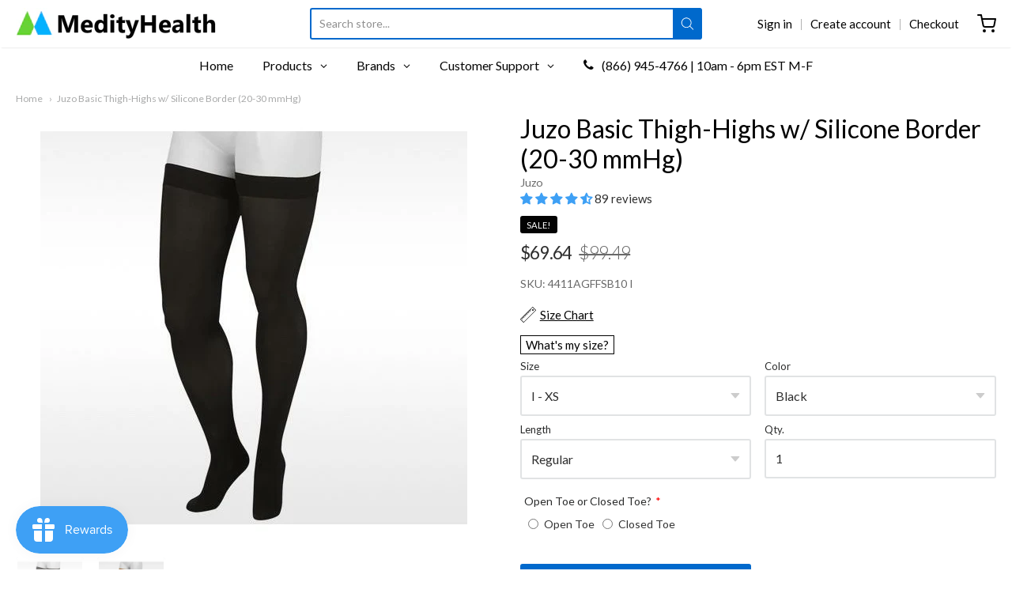

--- FILE ---
content_type: text/html; charset=utf-8
request_url: https://medityhealth.com/products/juzo-20-30-basic-thigh-highs-w-silicone-border
body_size: 80539
content:















<!doctype html>




















<!-- Proudly powered by Shopify - https://shopify.com -->


<html class="no-js product juzo-basic-thigh-highs-w-silicone-border-20-30-mmhg" lang="en">
  <head>
	<script id="pandectes-rules">   /* PANDECTES-GDPR: DO NOT MODIFY AUTO GENERATED CODE OF THIS SCRIPT */      window.PandectesSettings = {"store":{"id":26643628114,"plan":"premium","theme":"Copy of Copy of Live Site 12/9/22 (Tabs Before ...","primaryLocale":"en","adminMode":false,"headless":false,"storefrontRootDomain":"","checkoutRootDomain":"","storefrontAccessToken":""},"tsPublished":1748841332,"declaration":{"showType":true,"showPurpose":false,"showProvider":false,"declIntroText":"We use cookies to optimize website functionality, analyze the performance, and provide personalized experience to you. Some cookies are essential to make the website operate and function correctly. Those cookies cannot be disabled. In this window you can manage your preference of cookies.","showDateGenerated":true},"language":{"unpublished":[],"languageMode":"Single","fallbackLanguage":"en","languageDetection":"browser","languagesSupported":[]},"texts":{"managed":{"headerText":{"en":"We respect your privacy"},"consentText":{"en":"This website uses cookies to ensure you get the best experience."},"linkText":{"en":"Learn more"},"imprintText":{"en":"Imprint"},"googleLinkText":{"en":"Google's Privacy Terms"},"allowButtonText":{"en":"Accept"},"denyButtonText":{"en":"Decline"},"dismissButtonText":{"en":"Ok"},"leaveSiteButtonText":{"en":"Leave this site"},"preferencesButtonText":{"en":"Preferences"},"cookiePolicyText":{"en":"Cookie policy"},"preferencesPopupTitleText":{"en":"Manage consent preferences"},"preferencesPopupIntroText":{"en":"We use cookies to optimize website functionality, analyze the performance, and provide personalized experience to you. Some cookies are essential to make the website operate and function correctly. Those cookies cannot be disabled. In this window you can manage your preference of cookies."},"preferencesPopupSaveButtonText":{"en":"Save preferences"},"preferencesPopupCloseButtonText":{"en":"Close"},"preferencesPopupAcceptAllButtonText":{"en":"Accept all"},"preferencesPopupRejectAllButtonText":{"en":"Reject all"},"cookiesDetailsText":{"en":"Cookies details"},"preferencesPopupAlwaysAllowedText":{"en":"Always allowed"},"accessSectionParagraphText":{"en":"You have the right to request access to your data at any time."},"accessSectionTitleText":{"en":"Data portability"},"accessSectionAccountInfoActionText":{"en":"Personal data"},"accessSectionDownloadReportActionText":{"en":"Request export"},"accessSectionGDPRRequestsActionText":{"en":"Data subject requests"},"accessSectionOrdersRecordsActionText":{"en":"Orders"},"rectificationSectionParagraphText":{"en":"You have the right to request your data to be updated whenever you think it is appropriate."},"rectificationSectionTitleText":{"en":"Data Rectification"},"rectificationCommentPlaceholder":{"en":"Describe what you want to be updated"},"rectificationCommentValidationError":{"en":"Comment is required"},"rectificationSectionEditAccountActionText":{"en":"Request an update"},"erasureSectionTitleText":{"en":"Right to be forgotten"},"erasureSectionParagraphText":{"en":"You have the right to ask all your data to be erased. After that, you will no longer be able to access your account."},"erasureSectionRequestDeletionActionText":{"en":"Request personal data deletion"},"consentDate":{"en":"Consent date"},"consentId":{"en":"Consent ID"},"consentSectionChangeConsentActionText":{"en":"Change consent preference"},"consentSectionConsentedText":{"en":"You consented to the cookies policy of this website on"},"consentSectionNoConsentText":{"en":"You have not consented to the cookies policy of this website."},"consentSectionTitleText":{"en":"Your cookie consent"},"consentStatus":{"en":"Consent preference"},"confirmationFailureMessage":{"en":"Your request was not verified. Please try again and if problem persists, contact store owner for assistance"},"confirmationFailureTitle":{"en":"A problem occurred"},"confirmationSuccessMessage":{"en":"We will soon get back to you as to your request."},"confirmationSuccessTitle":{"en":"Your request is verified"},"guestsSupportEmailFailureMessage":{"en":"Your request was not submitted. Please try again and if problem persists, contact store owner for assistance."},"guestsSupportEmailFailureTitle":{"en":"A problem occurred"},"guestsSupportEmailPlaceholder":{"en":"E-mail address"},"guestsSupportEmailSuccessMessage":{"en":"If you are registered as a customer of this store, you will soon receive an email with instructions on how to proceed."},"guestsSupportEmailSuccessTitle":{"en":"Thank you for your request"},"guestsSupportEmailValidationError":{"en":"Email is not valid"},"guestsSupportInfoText":{"en":"Please login with your customer account to further proceed."},"submitButton":{"en":"Submit"},"submittingButton":{"en":"Submitting..."},"cancelButton":{"en":"Cancel"},"declIntroText":{"en":"We use cookies to optimize website functionality, analyze the performance, and provide personalized experience to you. Some cookies are essential to make the website operate and function correctly. Those cookies cannot be disabled. In this window you can manage your preference of cookies."},"declName":{"en":"Name"},"declPurpose":{"en":"Purpose"},"declType":{"en":"Type"},"declRetention":{"en":"Retention"},"declProvider":{"en":"Provider"},"declFirstParty":{"en":"First-party"},"declThirdParty":{"en":"Third-party"},"declSeconds":{"en":"seconds"},"declMinutes":{"en":"minutes"},"declHours":{"en":"hours"},"declDays":{"en":"days"},"declMonths":{"en":"months"},"declYears":{"en":"years"},"declSession":{"en":"Session"},"declDomain":{"en":"Domain"},"declPath":{"en":"Path"}},"categories":{"strictlyNecessaryCookiesTitleText":{"en":"Strictly necessary cookies"},"strictlyNecessaryCookiesDescriptionText":{"en":"These cookies are essential in order to enable you to move around the website and use its features, such as accessing secure areas of the website. The website cannot function properly without these cookies."},"functionalityCookiesTitleText":{"en":"Functional cookies"},"functionalityCookiesDescriptionText":{"en":"These cookies enable the site to provide enhanced functionality and personalisation. They may be set by us or by third party providers whose services we have added to our pages. If you do not allow these cookies then some or all of these services may not function properly."},"performanceCookiesTitleText":{"en":"Performance cookies"},"performanceCookiesDescriptionText":{"en":"These cookies enable us to monitor and improve the performance of our website. For example, they allow us to count visits, identify traffic sources and see which parts of the site are most popular."},"targetingCookiesTitleText":{"en":"Targeting cookies"},"targetingCookiesDescriptionText":{"en":"These cookies may be set through our site by our advertising partners. They may be used by those companies to build a profile of your interests and show you relevant adverts on other sites.    They do not store directly personal information, but are based on uniquely identifying your browser and internet device. If you do not allow these cookies, you will experience less targeted advertising."},"unclassifiedCookiesTitleText":{"en":"Unclassified cookies"},"unclassifiedCookiesDescriptionText":{"en":"Unclassified cookies are cookies that we are in the process of classifying, together with the providers of individual cookies."}},"auto":{}},"library":{"previewMode":false,"fadeInTimeout":0,"defaultBlocked":0,"showLink":true,"showImprintLink":false,"showGoogleLink":false,"enabled":true,"cookie":{"expiryDays":365,"secure":true,"domain":""},"dismissOnScroll":200,"dismissOnWindowClick":true,"dismissOnTimeout":false,"palette":{"popup":{"background":"#FFFFFF","backgroundForCalculations":{"a":1,"b":255,"g":255,"r":255},"text":"#000000"},"button":{"background":"transparent","backgroundForCalculations":{"a":1,"b":255,"g":255,"r":255},"text":"#000000","textForCalculation":{"a":1,"b":0,"g":0,"r":0},"border":"#000000"}},"content":{"href":"https://medity-health.myshopify.com/policies/privacy-policy","imprintHref":"/","close":"&#10005;","target":"","logo":"<img class=\"cc-banner-logo\" style=\"max-height: 40px;\" src=\"https://cdn.shopify.com/s/files/1/0266/4362/8114/t/37/assets/pandectes-logo.png?v=1723495121\" alt=\"logo\" />"},"window":"<div role=\"dialog\" aria-live=\"polite\" aria-label=\"cookieconsent\" aria-describedby=\"cookieconsent:desc\" id=\"pandectes-banner\" class=\"cc-window-wrapper cc-bottom-left-wrapper\"><div class=\"pd-cookie-banner-window cc-window {{classes}}\"><!--googleoff: all-->{{children}}<!--googleon: all--></div></div>","compliance":{"info":"<div class=\"cc-compliance cc-highlight\">{{dismiss}}</div>"},"type":"info","layouts":{"basic":"{{logo}}{{messagelink}}{{compliance}}{{close}}"},"position":"bottom-left","theme":"wired","revokable":false,"animateRevokable":false,"revokableReset":false,"revokableLogoUrl":"https://cdn.shopify.com/s/files/1/0266/4362/8114/t/37/assets/pandectes-reopen-logo.png?v=1723495121","revokablePlacement":"bottom-left","revokableMarginHorizontal":15,"revokableMarginVertical":15,"static":false,"autoAttach":true,"hasTransition":true,"blacklistPage":[""],"elements":{"close":"<button aria-label=\"close\" type=\"button\" tabindex=\"0\" class=\"cc-close\">{{close}}</button>","dismiss":"<button type=\"button\" tabindex=\"0\" class=\"cc-btn cc-btn-decision cc-dismiss\">{{dismiss}}</button>","allow":"<button type=\"button\" tabindex=\"0\" class=\"cc-btn cc-btn-decision cc-allow\">{{allow}}</button>","deny":"<button type=\"button\" tabindex=\"0\" class=\"cc-btn cc-btn-decision cc-deny\">{{deny}}</button>","preferences":"<button tabindex=\"0\" type=\"button\" class=\"cc-btn cc-settings\" onclick=\"Pandectes.fn.openPreferences()\">{{preferences}}</button>"}},"geolocation":{"auOnly":false,"brOnly":false,"caOnly":false,"chOnly":false,"euOnly":false,"jpOnly":false,"nzOnly":false,"thOnly":false,"zaOnly":false,"canadaOnly":false,"globalVisibility":true},"dsr":{"guestsSupport":false,"accessSectionDownloadReportAuto":false},"banner":{"resetTs":1733430555,"extraCss":"        .cc-banner-logo {max-width: 24em!important;}    @media(min-width: 768px) {.cc-window.cc-floating{max-width: 24em!important;width: 24em!important;}}    .cc-message, .pd-cookie-banner-window .cc-header, .cc-logo {text-align: left}    .cc-window-wrapper{z-index: 2147483647;}    .cc-window{z-index: 2147483647;font-family: inherit;}    .pd-cookie-banner-window .cc-header{font-family: inherit;}    .pd-cp-ui{font-family: inherit; background-color: #FFFFFF;color:#000000;}    button.pd-cp-btn, a.pd-cp-btn{}    input + .pd-cp-preferences-slider{background-color: rgba(0, 0, 0, 0.3)}    .pd-cp-scrolling-section::-webkit-scrollbar{background-color: rgba(0, 0, 0, 0.3)}    input:checked + .pd-cp-preferences-slider{background-color: rgba(0, 0, 0, 1)}    .pd-cp-scrolling-section::-webkit-scrollbar-thumb {background-color: rgba(0, 0, 0, 1)}    .pd-cp-ui-close{color:#000000;}    .pd-cp-preferences-slider:before{background-color: #FFFFFF}    .pd-cp-title:before {border-color: #000000!important}    .pd-cp-preferences-slider{background-color:#000000}    .pd-cp-toggle{color:#000000!important}    @media(max-width:699px) {.pd-cp-ui-close-top svg {fill: #000000}}    .pd-cp-toggle:hover,.pd-cp-toggle:visited,.pd-cp-toggle:active{color:#000000!important}    .pd-cookie-banner-window {box-shadow: 0 0 18px rgb(0 0 0 / 20%);}  ","customJavascript":{"useButtons":true},"showPoweredBy":false,"logoHeight":40,"revokableTrigger":false,"hybridStrict":false,"cookiesBlockedByDefault":"0","isActive":true,"implicitSavePreferences":false,"cookieIcon":false,"blockBots":false,"showCookiesDetails":false,"hasTransition":true,"blockingPage":false,"showOnlyLandingPage":false,"leaveSiteUrl":"https://www.google.com","linkRespectStoreLang":false},"cookies":{"0":[{"name":"keep_alive","type":"http","domain":"medityhealth.com","path":"/","provider":"Shopify","firstParty":true,"retention":"30 minute(s)","expires":30,"unit":"declMinutes","purpose":{"en":"Used when international domain redirection is enabled to determine if a request is the first one of a session."}},{"name":"localization","type":"http","domain":"medityhealth.com","path":"/","provider":"Shopify","firstParty":true,"retention":"1 year(s)","expires":1,"unit":"declYears","purpose":{"en":"Used to localize the cart to the correct country."}},{"name":"cart_currency","type":"http","domain":"medityhealth.com","path":"/","provider":"Shopify","firstParty":true,"retention":"2 ","expires":2,"unit":"declSession","purpose":{"en":"Used after a checkout is completed to initialize a new empty cart with the same currency as the one just used."}},{"name":"secure_customer_sig","type":"http","domain":"medityhealth.com","path":"/","provider":"Shopify","firstParty":true,"retention":"1 year(s)","expires":1,"unit":"declYears","purpose":{"en":"Used to identify a user after they sign into a shop as a customer so they do not need to log in again."}},{"name":"_cmp_a","type":"http","domain":".medityhealth.com","path":"/","provider":"Shopify","firstParty":true,"retention":"1 day(s)","expires":1,"unit":"declDays","purpose":{"en":"Used for managing customer privacy settings."}},{"name":"_tracking_consent","type":"http","domain":".medityhealth.com","path":"/","provider":"Shopify","firstParty":true,"retention":"1 year(s)","expires":1,"unit":"declYears","purpose":{"en":"Used to store a user's preferences if a merchant has set up privacy rules in the visitor's region."}},{"name":"shopify_pay_redirect","type":"http","domain":"medityhealth.com","path":"/","provider":"Shopify","firstParty":true,"retention":"1 hour(s)","expires":1,"unit":"declHours","purpose":{"en":"Used to accelerate the checkout process when the buyer has a Shop Pay account."}},{"name":"locale_bar_accepted","type":"http","domain":"medityhealth.com","path":"/","provider":"Shopify","firstParty":true,"retention":"Session","expires":-55,"unit":"declYears","purpose":{"en":"Preserves if the modal from the geolocation app was accepted."}},{"name":"customer_account_locale","type":"http","domain":"shopify.com","path":"/26643628114","provider":"Shopify","firstParty":false,"retention":"1 year(s)","expires":1,"unit":"declYears","purpose":{"en":"Used to keep track of a customer account locale when a redirection occurs from checkout or the storefront to customer accounts."}},{"name":"_shopify_essential","type":"http","domain":"shopify.com","path":"/26643628114","provider":"Shopify","firstParty":false,"retention":"1 year(s)","expires":1,"unit":"declYears","purpose":{"en":"Contains essential information for the correct functionality of a store such as session and checkout information and anti-tampering data."}},{"name":"_pandectes_gdpr","type":"http","domain":".medityhealth.com","path":"/","provider":"Pandectes","firstParty":true,"retention":"1 year(s)","expires":1,"unit":"declYears","purpose":{"en":"Used for the functionality of the cookies consent banner."}},{"name":"auth_state_01JEC89013E04Y78TX9W79T12E","type":"http","domain":"shopify.com","path":"/26643628114/account","provider":"Shopify","firstParty":false,"retention":"25 minute(s)","expires":25,"unit":"declMinutes","purpose":{"en":""}}],"1":[{"name":"_shg_session_id","type":"http","domain":"medityhealth.com","path":"/","provider":"Shogun","firstParty":true,"retention":"30 minute(s)","expires":30,"unit":"declMinutes","purpose":{"en":"Used by Shogun Application"}},{"name":"_shg_user_id","type":"http","domain":"medityhealth.com","path":"/","provider":"Shogun","firstParty":true,"retention":"1 year(s)","expires":1,"unit":"declYears","purpose":{"en":"Used by Shogun Application"}},{"name":"_pinterest_ct_ua","type":"http","domain":".ct.pinterest.com","path":"/","provider":"Pinterest","firstParty":false,"retention":"1 year(s)","expires":1,"unit":"declYears","purpose":{"en":"Used to group actions across pages."}},{"name":"_ks_scriptVersion","type":"http","domain":"medityhealth.com","path":"/","provider":"KiwiSizing","firstParty":true,"retention":"1 year(s)","expires":1,"unit":"declYears","purpose":{"en":"Used by the Kiwi Size Chart Shopify plugin\t"}},{"name":"_ks_scriptVersionChecked","type":"http","domain":"medityhealth.com","path":"/","provider":"KiwiSizing","firstParty":true,"retention":"1 day(s)","expires":1,"unit":"declDays","purpose":{"en":"Used by the Kiwi Size Chart Shopify plugin\t"}},{"name":"VISITOR_INFO1_LIVE","type":"http","domain":".youtube.com","path":"/","provider":"Google","firstParty":false,"retention":"6 month(s)","expires":6,"unit":"declMonths","purpose":{"en":"A cookie that YouTube sets that measures your bandwidth to determine whether you get the new player interface or the old."}},{"name":"_ks_userCountryUnit","type":"http","domain":"medityhealth.com","path":"/","provider":"KiwiSizing","firstParty":true,"retention":"1 day(s)","expires":1,"unit":"declDays","purpose":{"en":"Used by the Kiwi Size Chart Shopify plugin\t"}},{"name":"hjActiveViewportIds","type":"html_local","domain":"https://medityhealth.com","path":"/","provider":"Hotjar","firstParty":true,"retention":"Local Storage","expires":1,"unit":"declYears","purpose":{"en":"Stores user active viewports IDs."}},{"name":"_hjSession_3020760","type":"http","domain":".medityhealth.com","path":"/","provider":"Hotjar","firstParty":true,"retention":"30 minute(s)","expires":30,"unit":"declMinutes","purpose":{"en":""}},{"name":"_hjSessionUser_3020760","type":"http","domain":".medityhealth.com","path":"/","provider":"Hotjar","firstParty":true,"retention":"1 year(s)","expires":1,"unit":"declYears","purpose":{"en":""}}],"2":[{"name":"_shopify_y","type":"http","domain":".medityhealth.com","path":"/","provider":"Shopify","firstParty":true,"retention":"1 year(s)","expires":1,"unit":"declYears","purpose":{"en":"Shopify analytics."}},{"name":"_orig_referrer","type":"http","domain":".medityhealth.com","path":"/","provider":"Shopify","firstParty":true,"retention":"2 ","expires":2,"unit":"declSession","purpose":{"en":"Allows merchant to identify where people are visiting them from."}},{"name":"_landing_page","type":"http","domain":".medityhealth.com","path":"/","provider":"Shopify","firstParty":true,"retention":"2 ","expires":2,"unit":"declSession","purpose":{"en":"Capture the landing page of visitor when they come from other sites."}},{"name":"_shopify_s","type":"http","domain":".medityhealth.com","path":"/","provider":"Shopify","firstParty":true,"retention":"30 minute(s)","expires":30,"unit":"declMinutes","purpose":{"en":"Used to identify a given browser session/shop combination. Duration is 30 minute rolling expiry of last use."}},{"name":"_shopify_sa_p","type":"http","domain":".medityhealth.com","path":"/","provider":"Shopify","firstParty":true,"retention":"30 minute(s)","expires":30,"unit":"declMinutes","purpose":{"en":"Capture the landing page of visitor when they come from other sites to support marketing analytics."}},{"name":"_shopify_sa_t","type":"http","domain":".medityhealth.com","path":"/","provider":"Shopify","firstParty":true,"retention":"30 minute(s)","expires":30,"unit":"declMinutes","purpose":{"en":"Capture the landing page of visitor when they come from other sites to support marketing analytics."}},{"name":"_gid","type":"http","domain":".medityhealth.com","path":"/","provider":"Google","firstParty":true,"retention":"1 day(s)","expires":1,"unit":"declDays","purpose":{"en":"Cookie is placed by Google Analytics to count and track pageviews."}},{"name":"_gat","type":"http","domain":".medityhealth.com","path":"/","provider":"Google","firstParty":true,"retention":"1 minute(s)","expires":1,"unit":"declMinutes","purpose":{"en":"Cookie is placed by Google Analytics to filter requests from bots."}},{"name":"_ga","type":"http","domain":".medityhealth.com","path":"/","provider":"Google","firstParty":true,"retention":"1 year(s)","expires":1,"unit":"declYears","purpose":{"en":"Cookie is set by Google Analytics with unknown functionality"}},{"name":"_shopify_s","type":"http","domain":"com","path":"/","provider":"Shopify","firstParty":false,"retention":"Session","expires":1,"unit":"declSeconds","purpose":{"en":"Used to identify a given browser session/shop combination. Duration is 30 minute rolling expiry of last use."}},{"name":"__cf_bm","type":"http","domain":".vimeo.com","path":"/","provider":"CloudFlare","firstParty":false,"retention":"30 minute(s)","expires":30,"unit":"declMinutes","purpose":{"en":"Used to manage incoming traffic that matches criteria associated with bots."}},{"name":"_ga_G72ET0RYLH","type":"http","domain":".medityhealth.com","path":"/","provider":"Google","firstParty":true,"retention":"1 year(s)","expires":1,"unit":"declYears","purpose":{"en":""}},{"name":"_ga_CPVFZ3VE4F","type":"http","domain":".medityhealth.com","path":"/","provider":"Google","firstParty":true,"retention":"1 year(s)","expires":1,"unit":"declYears","purpose":{"en":""}}],"4":[{"name":"_gcl_au","type":"http","domain":".medityhealth.com","path":"/","provider":"Google","firstParty":true,"retention":"3 month(s)","expires":3,"unit":"declMonths","purpose":{"en":"Cookie is placed by Google Tag Manager to track conversions."}},{"name":"__kla_id","type":"http","domain":"medityhealth.com","path":"/","provider":"Klaviyo","firstParty":true,"retention":"1 year(s)","expires":1,"unit":"declYears","purpose":{"en":"Tracks when someone clicks through a Klaviyo email to your website."}},{"name":"MUID","type":"http","domain":".bing.com","path":"/","provider":"Microsoft","firstParty":false,"retention":"1 year(s)","expires":1,"unit":"declYears","purpose":{"en":"Cookie is placed by Microsoft to track visits across websites."}},{"name":"_pin_unauth","type":"http","domain":"medityhealth.com","path":"/","provider":"Pinterest","firstParty":true,"retention":"1 year(s)","expires":1,"unit":"declYears","purpose":{"en":"Used to group actions for users who cannot be identified by Pinterest."}},{"name":"IDE","type":"http","domain":".doubleclick.net","path":"/","provider":"Google","firstParty":false,"retention":"1 year(s)","expires":1,"unit":"declYears","purpose":{"en":"To measure the visitors’ actions after they click through from an advert. Expires after 1 year."}},{"name":"_uetsid","type":"http","domain":".medityhealth.com","path":"/","provider":"Bing","firstParty":true,"retention":"1 day(s)","expires":1,"unit":"declDays","purpose":{"en":"This cookie is used by Bing to determine what ads should be shown that may be relevant to the end user perusing the site."}},{"name":"_fbp","type":"http","domain":".medityhealth.com","path":"/","provider":"Facebook","firstParty":true,"retention":"3 month(s)","expires":3,"unit":"declMonths","purpose":{"en":"Cookie is placed by Facebook to track visits across websites."}},{"name":"ar_debug","type":"http","domain":".pinterest.com","path":"/","provider":"Teads","firstParty":false,"retention":"1 year(s)","expires":1,"unit":"declYears","purpose":{"en":"Checks whether a technical debugger-cookie is present."}},{"name":"_uetvid","type":"http","domain":".medityhealth.com","path":"/","provider":"Bing","firstParty":true,"retention":"1 year(s)","expires":1,"unit":"declYears","purpose":{"en":"Used to track visitors on multiple websites, in order to present relevant advertisement based on the visitor's preferences."}},{"name":"YSC","type":"http","domain":".youtube.com","path":"/","provider":"Google","firstParty":false,"retention":"Session","expires":-55,"unit":"declYears","purpose":{"en":"Registers a unique ID to keep statistics of what videos from YouTube the user has seen."}},{"name":"lastExternalReferrerTime","type":"html_local","domain":"https://medityhealth.com","path":"/","provider":"Facebook","firstParty":true,"retention":"Local Storage","expires":1,"unit":"declYears","purpose":{"en":"Contains the timestamp of the last update of the lastExternalReferrer cookie."}},{"name":"lastExternalReferrer","type":"html_local","domain":"https://medityhealth.com","path":"/","provider":"Facebook","firstParty":true,"retention":"Local Storage","expires":1,"unit":"declYears","purpose":{"en":"Detects how the user reached the website by registering their last URL-address."}}],"8":[{"name":"_uetsid","type":"html_local","domain":"https://medityhealth.com","path":"/","provider":"Unknown","firstParty":true,"retention":"Local Storage","expires":1,"unit":"declYears","purpose":{"en":"This cookie is used by Bing to determine what ads should be shown that may be relevant to the end user perusing the site."}},{"name":"hjViewportId","type":"html_session","domain":"https://medityhealth.com","path":"/","provider":"Unknown","firstParty":true,"retention":"Session","expires":1,"unit":"declYears","purpose":{"en":"Stores user viewport details such as size and dimensions."}},{"name":"_uetvid","type":"html_local","domain":"https://medityhealth.com","path":"/","provider":"Unknown","firstParty":true,"retention":"Local Storage","expires":1,"unit":"declYears","purpose":{"en":"Used to track visitors on multiple websites, in order to present relevant advertisement based on the visitor's preferences."}},{"name":"_hjLocalStorageTest","type":"html_local","domain":"https://medityhealth.com","path":"/","provider":"Unknown","firstParty":true,"retention":"Local Storage","expires":1,"unit":"declYears","purpose":{"en":"Checks if the Tracking Code can use Local Storage. If it can, a value of 1 is set."}},{"name":"_hjSessionStorageTest","type":"html_session","domain":"https://medityhealth.com","path":"/","provider":"Unknown","firstParty":true,"retention":"Session","expires":1,"unit":"declYears","purpose":{"en":"Checks if the Tracking Code can use Session Storage. If it can, a value of 1 is set."}},{"name":"track/cmf/generic","type":"html_session","domain":"https://match.adsrvr.org","path":"/","provider":"Unknown","firstParty":false,"retention":"Session","expires":1,"unit":"declYears","purpose":{"en":""}},{"name":"pagead/1p-conversion/#","type":"html_session","domain":"https://www.google.ie","path":"/","provider":"Unknown","firstParty":false,"retention":"Session","expires":1,"unit":"declYears","purpose":{"en":""}},{"name":"pagead/1p-user-list/#","type":"html_session","domain":"https://www.google.ie","path":"/","provider":"Unknown","firstParty":false,"retention":"Session","expires":1,"unit":"declYears","purpose":{"en":""}},{"name":"ads/ga-audiences","type":"html_session","domain":"https://www.google.ie","path":"/","provider":"Unknown","firstParty":false,"retention":"Session","expires":1,"unit":"declYears","purpose":{"en":""}},{"name":"pagead/1p-user-list/#","type":"html_session","domain":"https://www.google.com","path":"/","provider":"Unknown","firstParty":false,"retention":"Session","expires":1,"unit":"declYears","purpose":{"en":""}},{"name":"collect","type":"html_session","domain":"https://www.google-analytics.com","path":"/","provider":"Unknown","firstParty":false,"retention":"Session","expires":1,"unit":"declYears","purpose":{"en":""}},{"name":"rk_uid","type":"http","domain":"medityhealth.com","path":"/","provider":"Unknown","firstParty":true,"retention":"1 year(s)","expires":1,"unit":"declYears","purpose":{"en":""}},{"name":"landingPage","type":"http","domain":"medityhealth.com","path":"/","provider":"Unknown","firstParty":true,"retention":"Session","expires":-55,"unit":"declYears","purpose":{"en":""}},{"name":"logState","type":"http","domain":"medityhealth.com","path":"/","provider":"Unknown","firstParty":true,"retention":"Session","expires":-55,"unit":"declYears","purpose":{"en":""}},{"name":"uid","type":"http","domain":".criteo.com","path":"/","provider":"Unknown","firstParty":false,"retention":"1 year(s)","expires":1,"unit":"declYears","purpose":{"en":""}},{"name":"docapp-coupon","type":"http","domain":"medityhealth.com","path":"/","provider":"Unknown","firstParty":true,"retention":"1 day(s)","expires":1,"unit":"declDays","purpose":{"en":""}},{"name":"rk.uid","type":"http","domain":"recommendations.loopclub.io","path":"/","provider":"Unknown","firstParty":false,"retention":"1 year(s)","expires":1,"unit":"declYears","purpose":{"en":""}},{"name":"MSPTC","type":"http","domain":".bat.bing.com","path":"/","provider":"Unknown","firstParty":false,"retention":"1 year(s)","expires":1,"unit":"declYears","purpose":{"en":""}},{"name":"wpm-test-cookie","type":"http","domain":"medityhealth.com","path":"/","provider":"Unknown","firstParty":true,"retention":"Session","expires":1,"unit":"declSeconds","purpose":{"en":""}},{"name":"currency","type":"http","domain":".medityhealth.com","path":"/","provider":"Unknown","firstParty":true,"retention":"1 year(s)","expires":1,"unit":"declYears","purpose":{"en":""}},{"name":"wpm-test-cookie","type":"http","domain":"com","path":"/","provider":"Unknown","firstParty":false,"retention":"Session","expires":1,"unit":"declSeconds","purpose":{"en":""}},{"name":"VISITOR_PRIVACY_METADATA","type":"http","domain":".youtube.com","path":"/","provider":"Unknown","firstParty":false,"retention":"6 month(s)","expires":6,"unit":"declMonths","purpose":{"en":""}},{"name":"_ks_countryCodeFromIP","type":"http","domain":"medityhealth.com","path":"/","provider":"Unknown","firstParty":true,"retention":"1 day(s)","expires":1,"unit":"declDays","purpose":{"en":""}},{"name":"__cflb","type":"http","domain":"api2.hcaptcha.com","path":"/","provider":"Unknown","firstParty":false,"retention":"30 minute(s)","expires":30,"unit":"declMinutes","purpose":{"en":""}},{"name":"kiwi-sizing-token","type":"http","domain":"medityhealth.com","path":"/","provider":"Unknown","firstParty":true,"retention":"1 hour(s)","expires":1,"unit":"declHours","purpose":{"en":""}},{"name":"qe_recent_products_ext","type":"http","domain":"medityhealth.com","path":"/","provider":"Unknown","firstParty":true,"retention":"1 day(s)","expires":1,"unit":"declDays","purpose":{"en":""}},{"name":"_klpixel_cid","type":"http","domain":"medityhealth.com","path":"/","provider":"Unknown","firstParty":true,"retention":"1 year(s)","expires":1,"unit":"declYears","purpose":{"en":""}},{"name":"_cfuvid","type":"http","domain":".vimeo.com","path":"/","provider":"Unknown","firstParty":false,"retention":"Session","expires":-55,"unit":"declYears","purpose":{"en":""}},{"name":"_klpixel_hash","type":"http","domain":"analytics.klickly.com","path":"/","provider":"Unknown","firstParty":false,"retention":"1 year(s)","expires":1,"unit":"declYears","purpose":{"en":""}},{"name":"_klpixel_token","type":"http","domain":"analytics.klickly.com","path":"/","provider":"Unknown","firstParty":false,"retention":"1 year(s)","expires":1,"unit":"declYears","purpose":{"en":""}},{"name":"_klpixel_hash","type":"http","domain":"medityhealth.com","path":"/","provider":"Unknown","firstParty":true,"retention":"1 year(s)","expires":1,"unit":"declYears","purpose":{"en":""}},{"name":"_klpixel_token","type":"http","domain":"medityhealth.com","path":"/","provider":"Unknown","firstParty":true,"retention":"1 year(s)","expires":1,"unit":"declYears","purpose":{"en":""}},{"name":"SERVERID","type":"http","domain":".eyeota.net","path":"/","provider":"Unknown","firstParty":false,"retention":"10 minute(s)","expires":10,"unit":"declMinutes","purpose":{"en":""}},{"name":"_klpixel_sid","type":"http","domain":"medityhealth.com","path":"/","provider":"Unknown","firstParty":true,"retention":"1 year(s)","expires":1,"unit":"declYears","purpose":{"en":""}},{"name":"_klpixel_sid","type":"http","domain":".klickly.com","path":"/","provider":"Unknown","firstParty":false,"retention":"1 year(s)","expires":1,"unit":"declYears","purpose":{"en":""}},{"name":"di_pmt_wt","type":"html_local","domain":"https://medityhealth.com","path":"/","provider":"Unknown","firstParty":true,"retention":"Local Storage","expires":1,"unit":"declYears","purpose":{"en":""}},{"name":"_shg_visitor_details","type":"html_local","domain":"https://medityhealth.com","path":"/","provider":"Unknown","firstParty":true,"retention":"Local Storage","expires":1,"unit":"declYears","purpose":{"en":""}},{"name":"tidio_state_0pjxkmxhs1kcdboowgc1fezqehxa2utm","type":"html_local","domain":"https://medityhealth.com","path":"/","provider":"Unknown","firstParty":true,"retention":"Local Storage","expires":1,"unit":"declYears","purpose":{"en":""}},{"name":"spurit-global-multitabs.cart-last-refresh","type":"html_local","domain":"https://medityhealth.com","path":"/","provider":"Unknown","firstParty":true,"retention":"Local Storage","expires":1,"unit":"declYears","purpose":{"en":""}},{"name":"TriplePixel","type":"html_local","domain":"https://medityhealth.com","path":"/","provider":"Unknown","firstParty":true,"retention":"Local Storage","expires":1,"unit":"declYears","purpose":{"en":""}},{"name":"spurit-global-multitabs.id","type":"html_local","domain":"https://medityhealth.com","path":"/","provider":"Unknown","firstParty":true,"retention":"Local Storage","expires":1,"unit":"declYears","purpose":{"en":""}},{"name":"auth-security_rand_salt_","type":"html_local","domain":"https://medityhealth.com","path":"/","provider":"Unknown","firstParty":true,"retention":"Local Storage","expires":1,"unit":"declYears","purpose":{"en":""}},{"name":"eng_mt","type":"html_local","domain":"https://medityhealth.com","path":"/","provider":"Unknown","firstParty":true,"retention":"Local Storage","expires":1,"unit":"declYears","purpose":{"en":""}},{"name":"fs_avoid_inject_on_interaction","type":"html_local","domain":"https://medityhealth.com","path":"/","provider":"Unknown","firstParty":true,"retention":"Local Storage","expires":1,"unit":"declYears","purpose":{"en":""}},{"name":"cto_ara_data","type":"html_local","domain":"https://medityhealth.com","path":"/","provider":"Unknown","firstParty":true,"retention":"Local Storage","expires":1,"unit":"declYears","purpose":{"en":""}},{"name":"_uetvid_exp","type":"html_local","domain":"https://medityhealth.com","path":"/","provider":"Unknown","firstParty":true,"retention":"Local Storage","expires":1,"unit":"declYears","purpose":{"en":""}},{"name":"spurit-global-multitabs.cart","type":"html_local","domain":"https://medityhealth.com","path":"/","provider":"Unknown","firstParty":true,"retention":"Local Storage","expires":1,"unit":"declYears","purpose":{"en":""}},{"name":"announcementBarLocationTimestamp","type":"html_local","domain":"https://medityhealth.com","path":"/","provider":"Unknown","firstParty":true,"retention":"Local Storage","expires":1,"unit":"declYears","purpose":{"en":""}},{"name":"cartToken","type":"html_local","domain":"https://medityhealth.com","path":"/","provider":"Unknown","firstParty":true,"retention":"Local Storage","expires":1,"unit":"declYears","purpose":{"en":""}},{"name":"tidio_state_0pjxkmxhs1kcdboowgc1fezqehxa2utm_cartItemCount","type":"html_local","domain":"https://medityhealth.com","path":"/","provider":"Unknown","firstParty":true,"retention":"Local Storage","expires":1,"unit":"declYears","purpose":{"en":""}},{"name":"announcementBarLocation","type":"html_local","domain":"https://medityhealth.com","path":"/","provider":"Unknown","firstParty":true,"retention":"Local Storage","expires":1,"unit":"declYears","purpose":{"en":""}},{"name":"rk_uid","type":"html_local","domain":"https://medityhealth.com","path":"/","provider":"Unknown","firstParty":true,"retention":"Local Storage","expires":1,"unit":"declYears","purpose":{"en":""}},{"name":"_uetsid_exp","type":"html_local","domain":"https://medityhealth.com","path":"/","provider":"Unknown","firstParty":true,"retention":"Local Storage","expires":1,"unit":"declYears","purpose":{"en":""}},{"name":"docapp-total-discount","type":"html_local","domain":"https://medityhealth.com","path":"/","provider":"Unknown","firstParty":true,"retention":"Local Storage","expires":1,"unit":"declYears","purpose":{"en":""}},{"name":"true_rand_gen_sequence.dat_tmp","type":"html_local","domain":"https://medityhealth.com","path":"/","provider":"Unknown","firstParty":true,"retention":"Local Storage","expires":1,"unit":"declYears","purpose":{"en":""}},{"name":"tidio_state_0pjxkmxhs1kcdboowgc1fezqehxa2utm_cache","type":"html_local","domain":"https://medityhealth.com","path":"/","provider":"Unknown","firstParty":true,"retention":"Local Storage","expires":1,"unit":"declYears","purpose":{"en":""}},{"name":"docapp-coupon","type":"html_local","domain":"https://medityhealth.com","path":"/","provider":"Unknown","firstParty":true,"retention":"Local Storage","expires":1,"unit":"declYears","purpose":{"en":""}},{"name":"EVENTS_MAP","type":"html_local","domain":"https://medityhealth.com","path":"/","provider":"Unknown","firstParty":true,"retention":"Local Storage","expires":1,"unit":"declYears","purpose":{"en":""}},{"name":"tp_cart","type":"html_local","domain":"https://medityhealth.com","path":"/","provider":"Unknown","firstParty":true,"retention":"Local Storage","expires":1,"unit":"declYears","purpose":{"en":""}},{"name":"docapp-shipping-discounts","type":"html_session","domain":"https://medityhealth.com","path":"/","provider":"Unknown","firstParty":true,"retention":"Session","expires":1,"unit":"declYears","purpose":{"en":""}},{"name":"klaviyoOnsite","type":"html_local","domain":"https://medityhealth.com","path":"/","provider":"Unknown","firstParty":true,"retention":"Local Storage","expires":1,"unit":"declYears","purpose":{"en":""}},{"name":"adroll_dqs","type":"html_session","domain":"https://medityhealth.com","path":"/","provider":"Unknown","firstParty":true,"retention":"Session","expires":1,"unit":"declYears","purpose":{"en":""}},{"name":"tidio_state_0pjxkmxhs1kcdboowgc1fezqehxa2utm_cartToken","type":"html_local","domain":"https://medityhealth.com","path":"/","provider":"Unknown","firstParty":true,"retention":"Local Storage","expires":1,"unit":"declYears","purpose":{"en":""}},{"name":"cto_fledge_data","type":"html_local","domain":"https://medityhealth.com","path":"/","provider":"Unknown","firstParty":true,"retention":"Local Storage","expires":1,"unit":"declYears","purpose":{"en":""}},{"name":"adroll_flgs","type":"html_session","domain":"https://medityhealth.com","path":"/","provider":"Unknown","firstParty":true,"retention":"Session","expires":1,"unit":"declYears","purpose":{"en":""}},{"name":"_cltk","type":"html_session","domain":"https://medityhealth.com","path":"/","provider":"Unknown","firstParty":true,"retention":"Session","expires":1,"unit":"declYears","purpose":{"en":""}},{"name":"announcementBarFirstView","type":"html_session","domain":"https://medityhealth.com","path":"/","provider":"Unknown","firstParty":true,"retention":"Session","expires":1,"unit":"declYears","purpose":{"en":""}},{"name":"modernizr","type":"html_local","domain":"https://medityhealth.com","path":"/","provider":"Unknown","firstParty":true,"retention":"Local Storage","expires":1,"unit":"declYears","purpose":{"en":""}},{"name":"klaviyoPagesVisitCount","type":"html_session","domain":"https://medityhealth.com","path":"/","provider":"Unknown","firstParty":true,"retention":"Session","expires":1,"unit":"declYears","purpose":{"en":""}},{"name":"__storage_test__","type":"html_local","domain":"https://medityhealth.com","path":"/","provider":"Unknown","firstParty":true,"retention":"Local Storage","expires":1,"unit":"declYears","purpose":{"en":""}},{"name":"dielahws","type":"html_session","domain":"https://medityhealth.com","path":"/","provider":"Unknown","firstParty":true,"retention":"Session","expires":1,"unit":"declYears","purpose":{"en":""}},{"name":"TriplePixelU","type":"html_local","domain":"https://medityhealth.com","path":"/","provider":"Unknown","firstParty":true,"retention":"Local Storage","expires":1,"unit":"declYears","purpose":{"en":""}},{"name":"taboolaStorageDetection","type":"html_local","domain":"https://medityhealth.com","path":"/","provider":"Unknown","firstParty":true,"retention":"Local Storage","expires":1,"unit":"declYears","purpose":{"en":""}},{"name":"spurit-global-tab-id","type":"html_session","domain":"https://medityhealth.com","path":"/","provider":"Unknown","firstParty":true,"retention":"Session","expires":1,"unit":"declYears","purpose":{"en":""}},{"name":"local-storage-test","type":"html_local","domain":"https://medityhealth.com","path":"/","provider":"Unknown","firstParty":true,"retention":"Local Storage","expires":1,"unit":"declYears","purpose":{"en":""}},{"name":"cto_ara_data$lock","type":"html_local","domain":"https://medityhealth.com","path":"/","provider":"Unknown","firstParty":true,"retention":"Local Storage","expires":1,"unit":"declYears","purpose":{"en":""}},{"name":"cto_fledge_data$lock","type":"html_local","domain":"https://medityhealth.com","path":"/","provider":"Unknown","firstParty":true,"retention":"Local Storage","expires":1,"unit":"declYears","purpose":{"en":""}},{"name":"modernizr","type":"html_session","domain":"https://medityhealth.com","path":"/","provider":"Unknown","firstParty":true,"retention":"Session","expires":1,"unit":"declYears","purpose":{"en":""}},{"name":"_taboolaStorageDetection","type":"html_local","domain":"https://medityhealth.com","path":"/","provider":"Unknown","firstParty":true,"retention":"Local Storage","expires":1,"unit":"declYears","purpose":{"en":""}},{"name":"_kla_test","type":"html_local","domain":"https://medityhealth.com","path":"/","provider":"Unknown","firstParty":true,"retention":"Local Storage","expires":1,"unit":"declYears","purpose":{"en":""}},{"name":"serp_enable_add_to_cart_ajax_animation","type":"html_local","domain":"https://medityhealth.com","path":"/","provider":"Unknown","firstParty":true,"retention":"Local Storage","expires":1,"unit":"declYears","purpose":{"en":""}},{"name":"session-storage-test","type":"html_session","domain":"https://medityhealth.com","path":"/","provider":"Unknown","firstParty":true,"retention":"Session","expires":1,"unit":"declYears","purpose":{"en":""}},{"name":"_taboolaStorageDetection","type":"html_session","domain":"https://medityhealth.com","path":"/","provider":"Unknown","firstParty":true,"retention":"Session","expires":1,"unit":"declYears","purpose":{"en":""}},{"name":"isp_results_page_in_stock_banner_enabled","type":"html_local","domain":"https://medityhealth.com","path":"/","provider":"Unknown","firstParty":true,"retention":"Local Storage","expires":1,"unit":"declYears","purpose":{"en":""}},{"name":"isp_serp_products_per_row_mobile","type":"html_local","domain":"https://medityhealth.com","path":"/","provider":"Unknown","firstParty":true,"retention":"Local Storage","expires":1,"unit":"declYears","purpose":{"en":""}},{"name":"isp_sort_options","type":"html_local","domain":"https://medityhealth.com","path":"/","provider":"Unknown","firstParty":true,"retention":"Local Storage","expires":1,"unit":"declYears","purpose":{"en":""}},{"name":"isp_serp_title_max_lines_mobile","type":"html_local","domain":"https://medityhealth.com","path":"/","provider":"Unknown","firstParty":true,"retention":"Local Storage","expires":1,"unit":"declYears","purpose":{"en":""}},{"name":"isp_server_reviews_provider","type":"html_local","domain":"https://medityhealth.com","path":"/","provider":"Unknown","firstParty":true,"retention":"Local Storage","expires":1,"unit":"declYears","purpose":{"en":""}},{"name":"isp_hide_color_swatch_in_products","type":"html_local","domain":"https://medityhealth.com","path":"/","provider":"Unknown","firstParty":true,"retention":"Local Storage","expires":1,"unit":"declYears","purpose":{"en":""}},{"name":"isp_pagination_progress_bar_enabled","type":"html_local","domain":"https://medityhealth.com","path":"/","provider":"Unknown","firstParty":true,"retention":"Local Storage","expires":1,"unit":"declYears","purpose":{"en":""}},{"name":"isp_horizontal_serp_filters","type":"html_local","domain":"https://medityhealth.com","path":"/","provider":"Unknown","firstParty":true,"retention":"Local Storage","expires":1,"unit":"declYears","purpose":{"en":""}},{"name":"isp_smart_nav_default_sort","type":"html_local","domain":"https://medityhealth.com","path":"/","provider":"Unknown","firstParty":true,"retention":"Local Storage","expires":1,"unit":"declYears","purpose":{"en":""}},{"name":"isp_badges_css","type":"html_local","domain":"https://medityhealth.com","path":"/","provider":"Unknown","firstParty":true,"retention":"Local Storage","expires":1,"unit":"declYears","purpose":{"en":""}},{"name":"fast-session-token","type":"html_local","domain":"https://medityhealth.com","path":"/","provider":"Unknown","firstParty":true,"retention":"Local Storage","expires":1,"unit":"declYears","purpose":{"en":""}},{"name":"isp_desktop_show_price_slider","type":"html_local","domain":"https://medityhealth.com","path":"/","provider":"Unknown","firstParty":true,"retention":"Local Storage","expires":1,"unit":"declYears","purpose":{"en":""}},{"name":"true_rand_gen_sequence.dat_","type":"html_local","domain":"https://medityhealth.com","path":"/","provider":"Unknown","firstParty":true,"retention":"Local Storage","expires":1,"unit":"declYears","purpose":{"en":""}},{"name":"isp_quick_view_color_scheme","type":"html_local","domain":"https://medityhealth.com","path":"/","provider":"Unknown","firstParty":true,"retention":"Local Storage","expires":1,"unit":"declYears","purpose":{"en":""}},{"name":"isp_product_image_optimization","type":"html_local","domain":"https://medityhealth.com","path":"/","provider":"Unknown","firstParty":true,"retention":"Local Storage","expires":1,"unit":"declYears","purpose":{"en":""}},{"name":"__isp_cdn_cache_key_expiration","type":"html_local","domain":"https://medityhealth.com","path":"/","provider":"Unknown","firstParty":true,"retention":"Local Storage","expires":1,"unit":"declYears","purpose":{"en":""}},{"name":"fast_swatches_css","type":"html_local","domain":"https://medityhealth.com","path":"/","provider":"Unknown","firstParty":true,"retention":"Local Storage","expires":1,"unit":"declYears","purpose":{"en":""}},{"name":"FS_TAG_MANAGER_PROVIDER","type":"html_local","domain":"https://medityhealth.com","path":"/","provider":"Unknown","firstParty":true,"retention":"Local Storage","expires":1,"unit":"declYears","purpose":{"en":""}},{"name":"isp_results_page_default_sort","type":"html_local","domain":"https://medityhealth.com","path":"/","provider":"Unknown","firstParty":true,"retention":"Local Storage","expires":1,"unit":"declYears","purpose":{"en":""}},{"name":"isp_session_1","type":"html_local","domain":"https://medityhealth.com","path":"/","provider":"Unknown","firstParty":true,"retention":"Local Storage","expires":1,"unit":"declYears","purpose":{"en":""}},{"name":"isp_header_lang","type":"html_local","domain":"https://medityhealth.com","path":"/","provider":"Unknown","firstParty":true,"retention":"Local Storage","expires":1,"unit":"declYears","purpose":{"en":""}},{"name":"fs-autocomplete-new-settings-cache-692ba49d-d444-44c1-b4cf-f6c36f5d9ce8-26643628114","type":"html_local","domain":"https://medityhealth.com","path":"/","provider":"Unknown","firstParty":true,"retention":"Local Storage","expires":1,"unit":"declYears","purpose":{"en":""}},{"name":"isp_results_page_enable_sorting","type":"html_local","domain":"https://medityhealth.com","path":"/","provider":"Unknown","firstParty":true,"retention":"Local Storage","expires":1,"unit":"declYears","purpose":{"en":""}},{"name":"isp_mobile_filters_slider_direction","type":"html_local","domain":"https://medityhealth.com","path":"/","provider":"Unknown","firstParty":true,"retention":"Local Storage","expires":1,"unit":"declYears","purpose":{"en":""}},{"name":"isp_results_page_type","type":"html_local","domain":"https://medityhealth.com","path":"/","provider":"Unknown","firstParty":true,"retention":"Local Storage","expires":1,"unit":"declYears","purpose":{"en":""}},{"name":"isp_serp_products_per_row_tablet","type":"html_local","domain":"https://medityhealth.com","path":"/","provider":"Unknown","firstParty":true,"retention":"Local Storage","expires":1,"unit":"declYears","purpose":{"en":""}},{"name":"true_rand_gen_sequence.math_","type":"html_local","domain":"https://medityhealth.com","path":"/","provider":"Unknown","firstParty":true,"retention":"Local Storage","expires":1,"unit":"declYears","purpose":{"en":""}},{"name":"isp_serp_results_counters","type":"html_local","domain":"https://medityhealth.com","path":"/","provider":"Unknown","firstParty":true,"retention":"Local Storage","expires":1,"unit":"declYears","purpose":{"en":""}},{"name":"isp_price_range_format","type":"html_local","domain":"https://medityhealth.com","path":"/","provider":"Unknown","firstParty":true,"retention":"Local Storage","expires":1,"unit":"declYears","purpose":{"en":""}},{"name":"isp_hide_product_color_swatch","type":"html_local","domain":"https://medityhealth.com","path":"/","provider":"Unknown","firstParty":true,"retention":"Local Storage","expires":1,"unit":"declYears","purpose":{"en":""}},{"name":"isp_serp_products_per_row","type":"html_local","domain":"https://medityhealth.com","path":"/","provider":"Unknown","firstParty":true,"retention":"Local Storage","expires":1,"unit":"declYears","purpose":{"en":""}},{"name":"isp_category_navigation_tree","type":"html_local","domain":"https://medityhealth.com","path":"/","provider":"Unknown","firstParty":true,"retention":"Local Storage","expires":1,"unit":"declYears","purpose":{"en":""}},{"name":"isp_mobile_modern_slidebar_filters","type":"html_local","domain":"https://medityhealth.com","path":"/","provider":"Unknown","firstParty":true,"retention":"Local Storage","expires":1,"unit":"declYears","purpose":{"en":""}},{"name":"isp_serp_title_max_lines_tablet","type":"html_local","domain":"https://medityhealth.com","path":"/","provider":"Unknown","firstParty":true,"retention":"Local Storage","expires":1,"unit":"declYears","purpose":{"en":""}},{"name":"serp_enable_favorites","type":"html_local","domain":"https://medityhealth.com","path":"/","provider":"Unknown","firstParty":true,"retention":"Local Storage","expires":1,"unit":"declYears","purpose":{"en":""}},{"name":"isp_horizontal_serp_filters_with_apply","type":"html_local","domain":"https://medityhealth.com","path":"/","provider":"Unknown","firstParty":true,"retention":"Local Storage","expires":1,"unit":"declYears","purpose":{"en":""}},{"name":"beacon","type":"html_local","domain":"https://medityhealth.com","path":"/","provider":"Unknown","firstParty":true,"retention":"Local Storage","expires":1,"unit":"declYears","purpose":{"en":""}},{"name":"isp_serp_product_image_carousel","type":"html_local","domain":"https://medityhealth.com","path":"/","provider":"Unknown","firstParty":true,"retention":"Local Storage","expires":1,"unit":"declYears","purpose":{"en":""}},{"name":"isp_second_serp_image_flip_enabled","type":"html_local","domain":"https://medityhealth.com","path":"/","provider":"Unknown","firstParty":true,"retention":"Local Storage","expires":1,"unit":"declYears","purpose":{"en":""}},{"name":"isp_splited_by_color","type":"html_local","domain":"https://medityhealth.com","path":"/","provider":"Unknown","firstParty":true,"retention":"Local Storage","expires":1,"unit":"declYears","purpose":{"en":""}},{"name":"isp_results_page_disable_flip_card_effect","type":"html_local","domain":"https://medityhealth.com","path":"/","provider":"Unknown","firstParty":true,"retention":"Local Storage","expires":1,"unit":"declYears","purpose":{"en":""}},{"name":"__isp_cdn_cache_key_1","type":"html_local","domain":"https://medityhealth.com","path":"/","provider":"Unknown","firstParty":true,"retention":"Local Storage","expires":1,"unit":"declYears","purpose":{"en":""}},{"name":"isp_desktop_show_search_within_filters","type":"html_local","domain":"https://medityhealth.com","path":"/","provider":"Unknown","firstParty":true,"retention":"Local Storage","expires":1,"unit":"declYears","purpose":{"en":""}},{"name":"isp_look_a_like_enabled","type":"html_local","domain":"https://medityhealth.com","path":"/","provider":"Unknown","firstParty":true,"retention":"Local Storage","expires":1,"unit":"declYears","purpose":{"en":""}},{"name":"isp_desktop_show_hide_filters_button","type":"html_local","domain":"https://medityhealth.com","path":"/","provider":"Unknown","firstParty":true,"retention":"Local Storage","expires":1,"unit":"declYears","purpose":{"en":""}},{"name":"endpoint_autocomplete","type":"html_local","domain":"https://medityhealth.com","path":"/","provider":"Unknown","firstParty":true,"retention":"Local Storage","expires":1,"unit":"declYears","purpose":{"en":""}},{"name":"text_badges","type":"html_local","domain":"https://medityhealth.com","path":"/","provider":"Unknown","firstParty":true,"retention":"Local Storage","expires":1,"unit":"declYears","purpose":{"en":""}},{"name":"isp_max_filter_value_visible","type":"html_local","domain":"https://medityhealth.com","path":"/","provider":"Unknown","firstParty":true,"retention":"Local Storage","expires":1,"unit":"declYears","purpose":{"en":""}},{"name":"isp_results_page_show_sku","type":"html_local","domain":"https://medityhealth.com","path":"/","provider":"Unknown","firstParty":true,"retention":"Local Storage","expires":1,"unit":"declYears","purpose":{"en":""}},{"name":"isp_results_page_quick_view_enabled","type":"html_local","domain":"https://medityhealth.com","path":"/","provider":"Unknown","firstParty":true,"retention":"Local Storage","expires":1,"unit":"declYears","purpose":{"en":""}},{"name":"product_editor_settings","type":"html_local","domain":"https://medityhealth.com","path":"/","provider":"Unknown","firstParty":true,"retention":"Local Storage","expires":1,"unit":"declYears","purpose":{"en":""}},{"name":"isp_display_price","type":"html_local","domain":"https://medityhealth.com","path":"/","provider":"Unknown","firstParty":true,"retention":"Local Storage","expires":1,"unit":"declYears","purpose":{"en":""}},{"name":"isp_inventory_level_badge_enabled","type":"html_local","domain":"https://medityhealth.com","path":"/","provider":"Unknown","firstParty":true,"retention":"Local Storage","expires":1,"unit":"declYears","purpose":{"en":""}},{"name":"isp_infinite_scroll_load_more_enabled","type":"html_local","domain":"https://medityhealth.com","path":"/","provider":"Unknown","firstParty":true,"retention":"Local Storage","expires":1,"unit":"declYears","purpose":{"en":""}},{"name":"isp_results_page_product_takeover","type":"html_local","domain":"https://medityhealth.com","path":"/","provider":"Unknown","firstParty":true,"retention":"Local Storage","expires":1,"unit":"declYears","purpose":{"en":""}},{"name":"avoid_tag_prefixes","type":"html_local","domain":"https://medityhealth.com","path":"/","provider":"Unknown","firstParty":true,"retention":"Local Storage","expires":1,"unit":"declYears","purpose":{"en":""}},{"name":"isp_results_page_hide_search_box","type":"html_local","domain":"https://medityhealth.com","path":"/","provider":"Unknown","firstParty":true,"retention":"Local Storage","expires":1,"unit":"declYears","purpose":{"en":""}},{"name":"isp_custom_colors","type":"html_local","domain":"https://medityhealth.com","path":"/","provider":"Unknown","firstParty":true,"retention":"Local Storage","expires":1,"unit":"declYears","purpose":{"en":""}},{"name":"isp_infinite_scroll_enabled","type":"html_local","domain":"https://medityhealth.com","path":"/","provider":"Unknown","firstParty":true,"retention":"Local Storage","expires":1,"unit":"declYears","purpose":{"en":""}},{"name":"isp_display_tagline","type":"html_local","domain":"https://medityhealth.com","path":"/","provider":"Unknown","firstParty":true,"retention":"Local Storage","expires":1,"unit":"declYears","purpose":{"en":""}},{"name":"isp_token_1","type":"html_local","domain":"https://medityhealth.com","path":"/","provider":"Unknown","firstParty":true,"retention":"Local Storage","expires":1,"unit":"declYears","purpose":{"en":""}},{"name":"isp_serp_title_max_lines","type":"html_local","domain":"https://medityhealth.com","path":"/","provider":"Unknown","firstParty":true,"retention":"Local Storage","expires":1,"unit":"declYears","purpose":{"en":""}},{"name":"serp_enable_add_to_cart_variants","type":"html_local","domain":"https://medityhealth.com","path":"/","provider":"Unknown","firstParty":true,"retention":"Local Storage","expires":1,"unit":"declYears","purpose":{"en":""}},{"name":"isp_serp_search_within_search","type":"html_local","domain":"https://medityhealth.com","path":"/","provider":"Unknown","firstParty":true,"retention":"Local Storage","expires":1,"unit":"declYears","purpose":{"en":""}},{"name":"isp_results_page","type":"html_local","domain":"https://medityhealth.com","path":"/","provider":"Unknown","firstParty":true,"retention":"Local Storage","expires":1,"unit":"declYears","purpose":{"en":""}},{"name":"sessionId","type":"html_local","domain":"https://medityhealth.com","path":"/","provider":"Unknown","firstParty":true,"retention":"Local Storage","expires":1,"unit":"declYears","purpose":{"en":""}},{"name":"__kla_viewed","type":"html_local","domain":"https://medityhealth.com","path":"/","provider":"Unknown","firstParty":true,"retention":"Local Storage","expires":1,"unit":"declYears","purpose":{"en":""}},{"name":"isp_sub_lvl","type":"html_local","domain":"https://medityhealth.com","path":"/","provider":"Unknown","firstParty":true,"retention":"Local Storage","expires":1,"unit":"declYears","purpose":{"en":""}},{"name":"isp_results_page_disable_add_to_cart","type":"html_local","domain":"https://medityhealth.com","path":"/","provider":"Unknown","firstParty":true,"retention":"Local Storage","expires":1,"unit":"declYears","purpose":{"en":""}},{"name":"isp_personalized_search_enabled","type":"html_local","domain":"https://medityhealth.com","path":"/","provider":"Unknown","firstParty":true,"retention":"Local Storage","expires":1,"unit":"declYears","purpose":{"en":""}},{"name":"isp_hide_product_description_serp","type":"html_local","domain":"https://medityhealth.com","path":"/","provider":"Unknown","firstParty":true,"retention":"Local Storage","expires":1,"unit":"declYears","purpose":{"en":""}},{"name":"_klpixel_cid","type":"html_local","domain":"https://medityhealth.com","path":"/","provider":"Unknown","firstParty":true,"retention":"Local Storage","expires":1,"unit":"declYears","purpose":{"en":""}},{"name":"_ks_shopSettings:medity-health.myshopify.com","type":"html_local","domain":"https://medityhealth.com","path":"/","provider":"Unknown","firstParty":true,"retention":"Local Storage","expires":1,"unit":"declYears","purpose":{"en":""}},{"name":"_klpixel_token","type":"html_local","domain":"https://medityhealth.com","path":"/","provider":"Unknown","firstParty":true,"retention":"Local Storage","expires":1,"unit":"declYears","purpose":{"en":""}},{"name":"ISP_PRODUCTS_VIEWED_SESSION_2","type":"html_local","domain":"https://medityhealth.com","path":"/","provider":"Unknown","firstParty":true,"retention":"Local Storage","expires":1,"unit":"declYears","purpose":{"en":""}},{"name":"_klpixel_hash","type":"html_session","domain":"https://medityhealth.com","path":"/","provider":"Unknown","firstParty":true,"retention":"Session","expires":1,"unit":"declYears","purpose":{"en":""}},{"name":"isp_results_page_sold_out_banner_enabled","type":"html_local","domain":"https://medityhealth.com","path":"/","provider":"Unknown","firstParty":true,"retention":"Local Storage","expires":1,"unit":"declYears","purpose":{"en":""}},{"name":"inventory_level_badge_min","type":"html_local","domain":"https://medityhealth.com","path":"/","provider":"Unknown","firstParty":true,"retention":"Local Storage","expires":1,"unit":"declYears","purpose":{"en":""}},{"name":"_klpixel_sid","type":"html_local","domain":"https://medityhealth.com","path":"/","provider":"Unknown","firstParty":true,"retention":"Local Storage","expires":1,"unit":"declYears","purpose":{"en":""}},{"name":"_klpixel_hash","type":"html_local","domain":"https://medityhealth.com","path":"/","provider":"Unknown","firstParty":true,"retention":"Local Storage","expires":1,"unit":"declYears","purpose":{"en":""}},{"name":"yt-remote-session-app","type":"html_session","domain":"https://www.youtube.com","path":"/","provider":"Unknown","firstParty":false,"retention":"Session","expires":1,"unit":"declYears","purpose":{"en":""}},{"name":"yt-remote-connected-devices","type":"html_local","domain":"https://www.youtube.com","path":"/","provider":"Unknown","firstParty":false,"retention":"Local Storage","expires":1,"unit":"declYears","purpose":{"en":""}},{"name":"iU5q-!O9@$","type":"html_session","domain":"https://www.youtube.com","path":"/","provider":"Unknown","firstParty":false,"retention":"Session","expires":1,"unit":"declYears","purpose":{"en":""}},{"name":"6f51895e772c1e77","type":"html_session","domain":"https://www.youtube.com","path":"/","provider":"Unknown","firstParty":false,"retention":"Session","expires":1,"unit":"declYears","purpose":{"en":""}},{"name":"_klpixel_cid","type":"html_session","domain":"https://medityhealth.com","path":"/","provider":"Unknown","firstParty":true,"retention":"Session","expires":1,"unit":"declYears","purpose":{"en":""}},{"name":"_kl_ard_data","type":"html_local","domain":"https://medityhealth.com","path":"/","provider":"Unknown","firstParty":true,"retention":"Local Storage","expires":1,"unit":"declYears","purpose":{"en":""}},{"name":"ytidb::LAST_RESULT_ENTRY_KEY","type":"html_local","domain":"https://www.youtube.com","path":"/","provider":"Unknown","firstParty":false,"retention":"Local Storage","expires":1,"unit":"declYears","purpose":{"en":""}},{"name":"yt-remote-session-name","type":"html_session","domain":"https://www.youtube.com","path":"/","provider":"Unknown","firstParty":false,"retention":"Session","expires":1,"unit":"declYears","purpose":{"en":""}},{"name":"yt-remote-device-id","type":"html_local","domain":"https://www.youtube.com","path":"/","provider":"Unknown","firstParty":false,"retention":"Local Storage","expires":1,"unit":"declYears","purpose":{"en":""}},{"name":"_klpixel_token","type":"html_session","domain":"https://medityhealth.com","path":"/","provider":"Unknown","firstParty":true,"retention":"Session","expires":1,"unit":"declYears","purpose":{"en":""}},{"name":"_klpixel_sid","type":"html_session","domain":"https://medityhealth.com","path":"/","provider":"Unknown","firstParty":true,"retention":"Session","expires":1,"unit":"declYears","purpose":{"en":""}},{"name":"_kl_ard_data","type":"html_session","domain":"https://medityhealth.com","path":"/","provider":"Unknown","firstParty":true,"retention":"Session","expires":1,"unit":"declYears","purpose":{"en":""}},{"name":"__sak","type":"html_session","domain":"https://www.youtube.com","path":"/","provider":"Unknown","firstParty":false,"retention":"Session","expires":1,"unit":"declYears","purpose":{"en":""}},{"name":"yt-remote-cast-installed","type":"html_session","domain":"https://www.youtube.com","path":"/","provider":"Unknown","firstParty":false,"retention":"Session","expires":1,"unit":"declYears","purpose":{"en":""}},{"name":"yt-remote-fast-check-period","type":"html_session","domain":"https://www.youtube.com","path":"/","provider":"Unknown","firstParty":false,"retention":"Session","expires":1,"unit":"declYears","purpose":{"en":""}},{"name":"5b45c558772c1e77","type":"html_session","domain":"https://www.youtube.com","path":"/","provider":"Unknown","firstParty":false,"retention":"Session","expires":1,"unit":"declYears","purpose":{"en":""}},{"name":"__sak","type":"html_local","domain":"https://www.youtube.com","path":"/","provider":"Unknown","firstParty":false,"retention":"Local Storage","expires":1,"unit":"declYears","purpose":{"en":""}}]},"blocker":{"isActive":false,"googleConsentMode":{"id":"","analyticsId":"","adwordsId":"","isActive":false,"adStorageCategory":4,"analyticsStorageCategory":2,"personalizationStorageCategory":1,"functionalityStorageCategory":1,"customEvent":false,"securityStorageCategory":0,"redactData":false,"urlPassthrough":false,"dataLayerProperty":"dataLayer","waitForUpdate":0,"useNativeChannel":false},"facebookPixel":{"id":"","isActive":false,"ldu":false},"microsoft":{"isActive":false,"uetTags":""},"rakuten":{"isActive":false,"cmp":false,"ccpa":false},"klaviyoIsActive":false,"gpcIsActive":false,"defaultBlocked":0,"patterns":{"whiteList":[],"blackList":{"1":[],"2":[],"4":[],"8":[]},"iframesWhiteList":[],"iframesBlackList":{"1":[],"2":[],"4":[],"8":[]},"beaconsWhiteList":[],"beaconsBlackList":{"1":[],"2":[],"4":[],"8":[]}}}}      !function(){"use strict";window.PandectesRules=window.PandectesRules||{},window.PandectesRules.manualBlacklist={1:[],2:[],4:[]},window.PandectesRules.blacklistedIFrames={1:[],2:[],4:[]},window.PandectesRules.blacklistedCss={1:[],2:[],4:[]},window.PandectesRules.blacklistedBeacons={1:[],2:[],4:[]};var e="javascript/blocked";function t(e){return new RegExp(e.replace(/[/\\.+?$()]/g,"\\$&").replace("*","(.*)"))}var n=function(e){var t=arguments.length>1&&void 0!==arguments[1]?arguments[1]:"log";new URLSearchParams(window.location.search).get("log")&&console[t]("PandectesRules: ".concat(e))};function a(e){var t=document.createElement("script");t.async=!0,t.src=e,document.head.appendChild(t)}function r(e,t){var n=Object.keys(e);if(Object.getOwnPropertySymbols){var a=Object.getOwnPropertySymbols(e);t&&(a=a.filter((function(t){return Object.getOwnPropertyDescriptor(e,t).enumerable}))),n.push.apply(n,a)}return n}function o(e){for(var t=1;t<arguments.length;t++){var n=null!=arguments[t]?arguments[t]:{};t%2?r(Object(n),!0).forEach((function(t){s(e,t,n[t])})):Object.getOwnPropertyDescriptors?Object.defineProperties(e,Object.getOwnPropertyDescriptors(n)):r(Object(n)).forEach((function(t){Object.defineProperty(e,t,Object.getOwnPropertyDescriptor(n,t))}))}return e}function i(e){var t=function(e,t){if("object"!=typeof e||!e)return e;var n=e[Symbol.toPrimitive];if(void 0!==n){var a=n.call(e,t||"default");if("object"!=typeof a)return a;throw new TypeError("@@toPrimitive must return a primitive value.")}return("string"===t?String:Number)(e)}(e,"string");return"symbol"==typeof t?t:t+""}function s(e,t,n){return(t=i(t))in e?Object.defineProperty(e,t,{value:n,enumerable:!0,configurable:!0,writable:!0}):e[t]=n,e}function c(e,t){return function(e){if(Array.isArray(e))return e}(e)||function(e,t){var n=null==e?null:"undefined"!=typeof Symbol&&e[Symbol.iterator]||e["@@iterator"];if(null!=n){var a,r,o,i,s=[],c=!0,l=!1;try{if(o=(n=n.call(e)).next,0===t){if(Object(n)!==n)return;c=!1}else for(;!(c=(a=o.call(n)).done)&&(s.push(a.value),s.length!==t);c=!0);}catch(e){l=!0,r=e}finally{try{if(!c&&null!=n.return&&(i=n.return(),Object(i)!==i))return}finally{if(l)throw r}}return s}}(e,t)||d(e,t)||function(){throw new TypeError("Invalid attempt to destructure non-iterable instance.\nIn order to be iterable, non-array objects must have a [Symbol.iterator]() method.")}()}function l(e){return function(e){if(Array.isArray(e))return u(e)}(e)||function(e){if("undefined"!=typeof Symbol&&null!=e[Symbol.iterator]||null!=e["@@iterator"])return Array.from(e)}(e)||d(e)||function(){throw new TypeError("Invalid attempt to spread non-iterable instance.\nIn order to be iterable, non-array objects must have a [Symbol.iterator]() method.")}()}function d(e,t){if(e){if("string"==typeof e)return u(e,t);var n=Object.prototype.toString.call(e).slice(8,-1);return"Object"===n&&e.constructor&&(n=e.constructor.name),"Map"===n||"Set"===n?Array.from(e):"Arguments"===n||/^(?:Ui|I)nt(?:8|16|32)(?:Clamped)?Array$/.test(n)?u(e,t):void 0}}function u(e,t){(null==t||t>e.length)&&(t=e.length);for(var n=0,a=new Array(t);n<t;n++)a[n]=e[n];return a}var f=window.PandectesRulesSettings||window.PandectesSettings,g=!(void 0===window.dataLayer||!Array.isArray(window.dataLayer)||!window.dataLayer.some((function(e){return"pandectes_full_scan"===e.event}))),p=function(){var e,t=arguments.length>0&&void 0!==arguments[0]?arguments[0]:"_pandectes_gdpr",n=("; "+document.cookie).split("; "+t+"=");if(n.length<2)e={};else{var a=n.pop().split(";");e=window.atob(a.shift())}var r=function(e){try{return JSON.parse(e)}catch(e){return!1}}(e);return!1!==r?r:e}(),y=f.banner.isActive,h=f.blocker,w=h.defaultBlocked,v=h.patterns,m=p&&null!==p.preferences&&void 0!==p.preferences?p.preferences:null,b=g?0:y?null===m?w:m:0,_={1:!(1&b),2:!(2&b),4:!(4&b)},k=v.blackList,S=v.whiteList,L=v.iframesBlackList,C=v.iframesWhiteList,A=v.beaconsBlackList,P=v.beaconsWhiteList,O={blackList:[],whiteList:[],iframesBlackList:{1:[],2:[],4:[],8:[]},iframesWhiteList:[],beaconsBlackList:{1:[],2:[],4:[],8:[]},beaconsWhiteList:[]};[1,2,4].map((function(e){var n;_[e]||((n=O.blackList).push.apply(n,l(k[e].length?k[e].map(t):[])),O.iframesBlackList[e]=L[e].length?L[e].map(t):[],O.beaconsBlackList[e]=A[e].length?A[e].map(t):[])})),O.whiteList=S.length?S.map(t):[],O.iframesWhiteList=C.length?C.map(t):[],O.beaconsWhiteList=P.length?P.map(t):[];var E={scripts:[],iframes:{1:[],2:[],4:[]},beacons:{1:[],2:[],4:[]},css:{1:[],2:[],4:[]}},I=function(t,n){return t&&(!n||n!==e)&&(!O.blackList||O.blackList.some((function(e){return e.test(t)})))&&(!O.whiteList||O.whiteList.every((function(e){return!e.test(t)})))},j=function(e,t){var n=O.iframesBlackList[t],a=O.iframesWhiteList;return e&&(!n||n.some((function(t){return t.test(e)})))&&(!a||a.every((function(t){return!t.test(e)})))},B=function(e,t){var n=O.beaconsBlackList[t],a=O.beaconsWhiteList;return e&&(!n||n.some((function(t){return t.test(e)})))&&(!a||a.every((function(t){return!t.test(e)})))},T=new MutationObserver((function(e){for(var t=0;t<e.length;t++)for(var n=e[t].addedNodes,a=0;a<n.length;a++){var r=n[a],o=r.dataset&&r.dataset.cookiecategory;if(1===r.nodeType&&"LINK"===r.tagName){var i=r.dataset&&r.dataset.href;if(i&&o)switch(o){case"functionality":case"C0001":E.css[1].push(i);break;case"performance":case"C0002":E.css[2].push(i);break;case"targeting":case"C0003":E.css[4].push(i)}}}})),R=new MutationObserver((function(t){for(var a=0;a<t.length;a++)for(var r=t[a].addedNodes,o=function(){var t=r[i],a=t.src||t.dataset&&t.dataset.src,o=t.dataset&&t.dataset.cookiecategory;if(1===t.nodeType&&"IFRAME"===t.tagName){if(a){var s=!1;j(a,1)||"functionality"===o||"C0001"===o?(s=!0,E.iframes[1].push(a)):j(a,2)||"performance"===o||"C0002"===o?(s=!0,E.iframes[2].push(a)):(j(a,4)||"targeting"===o||"C0003"===o)&&(s=!0,E.iframes[4].push(a)),s&&(t.removeAttribute("src"),t.setAttribute("data-src",a))}}else if(1===t.nodeType&&"IMG"===t.tagName){if(a){var c=!1;B(a,1)?(c=!0,E.beacons[1].push(a)):B(a,2)?(c=!0,E.beacons[2].push(a)):B(a,4)&&(c=!0,E.beacons[4].push(a)),c&&(t.removeAttribute("src"),t.setAttribute("data-src",a))}}else if(1===t.nodeType&&"SCRIPT"===t.tagName){var l=t.type,d=!1;if(I(a,l)?(n("rule blocked: ".concat(a)),d=!0):a&&o?n("manually blocked @ ".concat(o,": ").concat(a)):o&&n("manually blocked @ ".concat(o,": inline code")),d){E.scripts.push([t,l]),t.type=e;t.addEventListener("beforescriptexecute",(function n(a){t.getAttribute("type")===e&&a.preventDefault(),t.removeEventListener("beforescriptexecute",n)})),t.parentElement&&t.parentElement.removeChild(t)}}},i=0;i<r.length;i++)o()})),D=document.createElement,z={src:Object.getOwnPropertyDescriptor(HTMLScriptElement.prototype,"src"),type:Object.getOwnPropertyDescriptor(HTMLScriptElement.prototype,"type")};window.PandectesRules.unblockCss=function(e){var t=E.css[e]||[];t.length&&n("Unblocking CSS for ".concat(e)),t.forEach((function(e){var t=document.querySelector('link[data-href^="'.concat(e,'"]'));t.removeAttribute("data-href"),t.href=e})),E.css[e]=[]},window.PandectesRules.unblockIFrames=function(e){var t=E.iframes[e]||[];t.length&&n("Unblocking IFrames for ".concat(e)),O.iframesBlackList[e]=[],t.forEach((function(e){var t=document.querySelector('iframe[data-src^="'.concat(e,'"]'));t.removeAttribute("data-src"),t.src=e})),E.iframes[e]=[]},window.PandectesRules.unblockBeacons=function(e){var t=E.beacons[e]||[];t.length&&n("Unblocking Beacons for ".concat(e)),O.beaconsBlackList[e]=[],t.forEach((function(e){var t=document.querySelector('img[data-src^="'.concat(e,'"]'));t.removeAttribute("data-src"),t.src=e})),E.beacons[e]=[]},window.PandectesRules.unblockInlineScripts=function(e){var t=1===e?"functionality":2===e?"performance":"targeting",a=document.querySelectorAll('script[type="javascript/blocked"][data-cookiecategory="'.concat(t,'"]'));n("unblockInlineScripts: ".concat(a.length," in ").concat(t)),a.forEach((function(e){var t=document.createElement("script");t.type="text/javascript",e.hasAttribute("src")?t.src=e.getAttribute("src"):t.textContent=e.textContent,document.head.appendChild(t),e.parentNode.removeChild(e)}))},window.PandectesRules.unblockInlineCss=function(e){var t=1===e?"functionality":2===e?"performance":"targeting",a=document.querySelectorAll('link[data-cookiecategory="'.concat(t,'"]'));n("unblockInlineCss: ".concat(a.length," in ").concat(t)),a.forEach((function(e){e.href=e.getAttribute("data-href")}))},window.PandectesRules.unblock=function(e){e.length<1?(O.blackList=[],O.whiteList=[],O.iframesBlackList=[],O.iframesWhiteList=[]):(O.blackList&&(O.blackList=O.blackList.filter((function(t){return e.every((function(e){return"string"==typeof e?!t.test(e):e instanceof RegExp?t.toString()!==e.toString():void 0}))}))),O.whiteList&&(O.whiteList=[].concat(l(O.whiteList),l(e.map((function(e){if("string"==typeof e){var n=".*"+t(e)+".*";if(O.whiteList.every((function(e){return e.toString()!==n.toString()})))return new RegExp(n)}else if(e instanceof RegExp&&O.whiteList.every((function(t){return t.toString()!==e.toString()})))return e;return null})).filter(Boolean)))));var a=0;l(E.scripts).forEach((function(e,t){var n=c(e,2),r=n[0],o=n[1];if(function(e){var t=e.getAttribute("src");return O.blackList&&O.blackList.every((function(e){return!e.test(t)}))||O.whiteList&&O.whiteList.some((function(e){return e.test(t)}))}(r)){for(var i=document.createElement("script"),s=0;s<r.attributes.length;s++){var l=r.attributes[s];"src"!==l.name&&"type"!==l.name&&i.setAttribute(l.name,r.attributes[s].value)}i.setAttribute("src",r.src),i.setAttribute("type",o||"application/javascript"),document.head.appendChild(i),E.scripts.splice(t-a,1),a++}})),0==O.blackList.length&&0===O.iframesBlackList[1].length&&0===O.iframesBlackList[2].length&&0===O.iframesBlackList[4].length&&0===O.beaconsBlackList[1].length&&0===O.beaconsBlackList[2].length&&0===O.beaconsBlackList[4].length&&(n("Disconnecting observers"),R.disconnect(),T.disconnect())};var N=f.store,x=N.adminMode,M=N.headless,U=N.storefrontRootDomain,F=N.checkoutRootDomain,q=N.storefrontAccessToken,W=f.banner.isActive,H=f.blocker.defaultBlocked;function G(e){if(window.Shopify&&window.Shopify.customerPrivacy)e();else{var t=null;window.Shopify&&window.Shopify.loadFeatures&&window.Shopify.trackingConsent?e():t=setInterval((function(){window.Shopify&&window.Shopify.loadFeatures&&(clearInterval(t),window.Shopify.loadFeatures([{name:"consent-tracking-api",version:"0.1"}],(function(t){t?n("Shopify.customerPrivacy API - failed to load"):(n("shouldShowBanner() -> ".concat(window.Shopify.trackingConsent.shouldShowBanner()," | saleOfDataRegion() -> ").concat(window.Shopify.trackingConsent.saleOfDataRegion())),e())})))}),10)}}W&&G((function(){!function(){var e=window.Shopify.trackingConsent;if(!1!==e.shouldShowBanner()||null!==m||7!==H)try{var t=x&&!(window.Shopify&&window.Shopify.AdminBarInjector),a={preferences:!(1&b)||g||t,analytics:!(2&b)||g||t,marketing:!(4&b)||g||t};M&&(a.headlessStorefront=!0,a.storefrontRootDomain=null!=U&&U.length?U:window.location.hostname,a.checkoutRootDomain=null!=F&&F.length?F:"checkout.".concat(window.location.hostname),a.storefrontAccessToken=null!=q&&q.length?q:""),e.firstPartyMarketingAllowed()===a.marketing&&e.analyticsProcessingAllowed()===a.analytics&&e.preferencesProcessingAllowed()===a.preferences||e.setTrackingConsent(a,(function(e){e&&e.error?n("Shopify.customerPrivacy API - failed to setTrackingConsent"):n("setTrackingConsent(".concat(JSON.stringify(a),")"))}))}catch(e){n("Shopify.customerPrivacy API - exception")}}(),function(){if(M){var e=window.Shopify.trackingConsent,t=e.currentVisitorConsent();if(navigator.globalPrivacyControl&&""===t.sale_of_data){var a={sale_of_data:!1,headlessStorefront:!0};a.storefrontRootDomain=null!=U&&U.length?U:window.location.hostname,a.checkoutRootDomain=null!=F&&F.length?F:"checkout.".concat(window.location.hostname),a.storefrontAccessToken=null!=q&&q.length?q:"",e.setTrackingConsent(a,(function(e){e&&e.error?n("Shopify.customerPrivacy API - failed to setTrackingConsent({".concat(JSON.stringify(a),")")):n("setTrackingConsent(".concat(JSON.stringify(a),")"))}))}}}()}));var J=["AT","BE","BG","HR","CY","CZ","DK","EE","FI","FR","DE","GR","HU","IE","IT","LV","LT","LU","MT","NL","PL","PT","RO","SK","SI","ES","SE","GB","LI","NO","IS"],V="[Pandectes :: Google Consent Mode debug]:";function K(){var e=arguments.length<=0?void 0:arguments[0],t=arguments.length<=1?void 0:arguments[1],n=arguments.length<=2?void 0:arguments[2];if("consent"!==e)return"config"===e?"config":void 0;var a=n.ad_storage,r=n.ad_user_data,o=n.ad_personalization,i=n.functionality_storage,s=n.analytics_storage,c=n.personalization_storage,l={Command:e,Mode:t,ad_storage:a,ad_user_data:r,ad_personalization:o,functionality_storage:i,analytics_storage:s,personalization_storage:c,security_storage:n.security_storage};return console.table(l),"default"===t&&("denied"===a&&"denied"===r&&"denied"===o&&"denied"===i&&"denied"===s&&"denied"===c||console.warn("".concat(V,' all types in a "default" command should be set to "denied" except for security_storage that should be set to "granted"'))),t}var Z=!1,$=!1;function Y(e){e&&("default"===e?(Z=!0,$&&console.warn("".concat(V,' "default" command was sent but there was already an "update" command before it.'))):"update"===e?($=!0,Z||console.warn("".concat(V,' "update" command was sent but there was no "default" command before it.'))):"config"===e&&(Z||console.warn("".concat(V,' a tag read consent state before a "default" command was sent.'))))}var Q=f.banner,X=Q.isActive,ee=Q.hybridStrict,te=f.geolocation,ne=te.caOnly,ae=void 0!==ne&&ne,re=te.euOnly,oe=void 0!==re&&re,ie=te.brOnly,se=void 0!==ie&&ie,ce=te.jpOnly,le=void 0!==ce&&ce,de=te.thOnly,ue=void 0!==de&&de,fe=te.chOnly,ge=void 0!==fe&&fe,pe=te.zaOnly,ye=void 0!==pe&&pe,he=te.canadaOnly,we=void 0!==he&&he,ve=te.globalVisibility,me=void 0===ve||ve,be=f.blocker,_e=be.defaultBlocked,ke=void 0===_e?7:_e,Se=be.googleConsentMode,Le=Se.isActive,Ce=Se.customEvent,Ae=Se.id,Pe=void 0===Ae?"":Ae,Oe=Se.analyticsId,Ee=void 0===Oe?"":Oe,Ie=Se.adwordsId,je=void 0===Ie?"":Ie,Be=Se.redactData,Te=Se.urlPassthrough,Re=Se.adStorageCategory,De=Se.analyticsStorageCategory,ze=Se.functionalityStorageCategory,Ne=Se.personalizationStorageCategory,xe=Se.securityStorageCategory,Me=Se.dataLayerProperty,Ue=void 0===Me?"dataLayer":Me,Fe=Se.waitForUpdate,qe=void 0===Fe?0:Fe,We=Se.useNativeChannel,He=void 0!==We&&We,Ge=Se.debugMode,Je=void 0!==Ge&&Ge;function Ve(){window[Ue].push(arguments)}window[Ue]=window[Ue]||[];var Ke,Ze,$e={hasInitialized:!1,useNativeChannel:!1,ads_data_redaction:!1,url_passthrough:!1,data_layer_property:"dataLayer",storage:{ad_storage:"granted",ad_user_data:"granted",ad_personalization:"granted",analytics_storage:"granted",functionality_storage:"granted",personalization_storage:"granted",security_storage:"granted"}};if(X&&Le){Je&&(Ke=Ue||"dataLayer",window[Ke].forEach((function(e){Y(K.apply(void 0,l(e)))})),window[Ke].push=function(){for(var e=arguments.length,t=new Array(e),n=0;n<e;n++)t[n]=arguments[n];return Y(K.apply(void 0,l(t[0]))),Array.prototype.push.apply(this,t)});var Ye=ke&Re?"denied":"granted",Qe=ke&De?"denied":"granted",Xe=ke&ze?"denied":"granted",et=ke&Ne?"denied":"granted",tt=ke&xe?"denied":"granted";$e.hasInitialized=!0,$e.useNativeChannel=He,$e.url_passthrough=Te,$e.ads_data_redaction="denied"===Ye&&Be,$e.storage.ad_storage=Ye,$e.storage.ad_user_data=Ye,$e.storage.ad_personalization=Ye,$e.storage.analytics_storage=Qe,$e.storage.functionality_storage=Xe,$e.storage.personalization_storage=et,$e.storage.security_storage=tt,$e.data_layer_property=Ue||"dataLayer",Ve("set","developer_id.dMTZkMj",!0),$e.ads_data_redaction&&Ve("set","ads_data_redaction",$e.ads_data_redaction),$e.url_passthrough&&Ve("set","url_passthrough",$e.url_passthrough),function(){var e=b!==ke?{wait_for_update:qe||500}:qe?{wait_for_update:qe}:{};me&&!ee?Ve("consent","default",o(o({},$e.storage),e)):(Ve("consent","default",o(o(o({},$e.storage),e),{},{region:[].concat(l(oe||ee?J:[]),l(ae&&!ee?["US-CA","US-VA","US-CT","US-UT","US-CO"]:[]),l(se&&!ee?["BR"]:[]),l(le&&!ee?["JP"]:[]),l(we&&!ee?["CA"]:[]),l(ue&&!ee?["TH"]:[]),l(ge&&!ee?["CH"]:[]),l(ye&&!ee?["ZA"]:[]))})),Ve("consent","default",{ad_storage:"granted",ad_user_data:"granted",ad_personalization:"granted",analytics_storage:"granted",functionality_storage:"granted",personalization_storage:"granted",security_storage:"granted"}));if(null!==m){var t=b&Re?"denied":"granted",n=b&De?"denied":"granted",r=b&ze?"denied":"granted",i=b&Ne?"denied":"granted",s=b&xe?"denied":"granted";$e.storage.ad_storage=t,$e.storage.ad_user_data=t,$e.storage.ad_personalization=t,$e.storage.analytics_storage=n,$e.storage.functionality_storage=r,$e.storage.personalization_storage=i,$e.storage.security_storage=s,Ve("consent","update",$e.storage)}(Pe.length||Ee.length||je.length)&&(window[$e.data_layer_property].push({"pandectes.start":(new Date).getTime(),event:"pandectes-rules.min.js"}),(Ee.length||je.length)&&Ve("js",new Date));var c="https://www.googletagmanager.com";if(Pe.length){var d=Pe.split(",");window[$e.data_layer_property].push({"gtm.start":(new Date).getTime(),event:"gtm.js"});for(var u=0;u<d.length;u++){var f="dataLayer"!==$e.data_layer_property?"&l=".concat($e.data_layer_property):"";a("".concat(c,"/gtm.js?id=").concat(d[u].trim()).concat(f))}}if(Ee.length)for(var g=Ee.split(","),p=0;p<g.length;p++){var y=g[p].trim();y.length&&(a("".concat(c,"/gtag/js?id=").concat(y)),Ve("config",y,{send_page_view:!1}))}if(je.length)for(var h=je.split(","),w=0;w<h.length;w++){var v=h[w].trim();v.length&&(a("".concat(c,"/gtag/js?id=").concat(v)),Ve("config",v,{allow_enhanced_conversions:!0}))}}()}X&&Ce&&(Ze=b,G((function(){var e=Ze;if(null==m&&ee){var t=window.Shopify.customerPrivacy.getRegion();if(t){var n=t.substr(0,2);e=J.includes(n)?7:0}}var a={event:"Pandectes_Consent_Update",pandectes_status:7===e?"deny":0===e?"allow":"mixed",pandectes_categories:{C0000:"allow",C0001:1&e?"deny":"allow",C0002:2&e?"deny":"allow",C0003:4&e?"deny":"allow"}};window[Ue].push(a),null!==m&&function(e){if(window.Shopify&&window.Shopify.analytics)e();else{var t=null;window.Shopify&&window.Shopify.analytics?e():t=setInterval((function(){window.Shopify&&window.Shopify.analytics&&(clearInterval(t),e())}),10)}}((function(){window.Shopify.analytics.publish("Pandectes_Consent_Update",a)}))})));var nt=f.blocker,at=nt.klaviyoIsActive,rt=nt.googleConsentMode.adStorageCategory;at&&window.addEventListener("PandectesEvent_OnConsent",(function(e){var t=e.detail.preferences;if(null!=t){var n=t&rt?"denied":"granted";void 0!==window.klaviyo&&window.klaviyo.isIdentified()&&window.klaviyo.push(["identify",{ad_personalization:n,ad_user_data:n}])}})),f.banner.revokableTrigger&&(window.onload=function(){document.querySelectorAll('[href*="#reopenBanner"]').forEach((function(e){e.onclick=function(e){e.preventDefault(),window.Pandectes.fn.revokeConsent()}}))});var ot=f.banner.isActive,it=f.blocker,st=it.defaultBlocked,ct=void 0===st?7:st,lt=it.microsoft,dt=lt.isActive,ut=lt.uetTags,ft=lt.dataLayerProperty,gt=void 0===ft?"uetq":ft,pt={hasInitialized:!1,data_layer_property:"uetq",storage:{ad_storage:"granted"}};if(ot&&dt){if(function(e,t,n){var a=new Date;a.setTime(a.getTime()+24*n*60*60*1e3);var r="expires="+a.toUTCString();document.cookie="".concat(e,"=").concat(t,"; ").concat(r,"; path=/; secure; samesite=strict")}("_uetmsdns","0",365),ut.length)for(var yt=ut.split(","),ht=0;ht<yt.length;ht++)yt[ht].trim().length&&mt(yt[ht]);var wt=4&ct?"denied":"granted";if(pt.hasInitialized=!0,pt.storage.ad_storage=wt,window[gt]=window[gt]||[],window[gt].push("consent","default",pt.storage),null!==m){var vt=4&b?"denied":"granted";pt.storage.ad_storage=vt,window[gt].push("consent","update",pt.storage)}}function mt(e){var t=document.createElement("script");t.type="text/javascript",t.src="//bat.bing.com/bat.js",t.onload=function(){var t={ti:e,cookieFlags:"SameSite=None;Secure"};t.q=window[gt],window[gt]=new UET(t),window[gt].push("pageLoad")},document.head.appendChild(t)}window.PandectesRules.gcm=$e;var bt=f.banner.isActive,_t=f.blocker.isActive;n("Prefs: ".concat(b," | Banner: ").concat(bt?"on":"off"," | Blocker: ").concat(_t?"on":"off"));var kt=null===m&&/\/checkouts\//.test(window.location.pathname);0!==b&&!1===g&&_t&&!kt&&(n("Blocker will execute"),document.createElement=function(){for(var t=arguments.length,n=new Array(t),a=0;a<t;a++)n[a]=arguments[a];if("script"!==n[0].toLowerCase())return D.bind?D.bind(document).apply(void 0,n):D;var r=D.bind(document).apply(void 0,n);try{Object.defineProperties(r,{src:o(o({},z.src),{},{set:function(t){I(t,r.type)&&z.type.set.call(this,e),z.src.set.call(this,t)}}),type:o(o({},z.type),{},{get:function(){var t=z.type.get.call(this);return t===e||I(this.src,t)?null:t},set:function(t){var n=I(r.src,r.type)?e:t;z.type.set.call(this,n)}})}),r.setAttribute=function(t,n){if("type"===t){var a=I(r.src,r.type)?e:n;z.type.set.call(r,a)}else"src"===t?(I(n,r.type)&&z.type.set.call(r,e),z.src.set.call(r,n)):HTMLScriptElement.prototype.setAttribute.call(r,t,n)}}catch(e){console.warn("Yett: unable to prevent script execution for script src ",r.src,".\n",'A likely cause would be because you are using a third-party browser extension that monkey patches the "document.createElement" function.')}return r},R.observe(document.documentElement,{childList:!0,subtree:!0}),T.observe(document.documentElement,{childList:!0,subtree:!0}))}();
</script>
	
	
<link rel='preconnect dns-prefetch' href='https://api.config-security.com/' crossorigin />
<link rel='preconnect dns-prefetch' href='https://conf.config-security.com/' crossorigin />
<link rel='preconnect dns-prefetch' href='https://whale.camera/' crossorigin />
<script>
/* >> TriplePixel :: start*/
window.TriplePixelData={TripleName:"medity-health.myshopify.com",ver:"2.12",plat:"SHOPIFY",isHeadless:false},function(W,H,A,L,E,_,B,N){function O(U,T,P,H,R){void 0===R&&(R=!1),H=new XMLHttpRequest,P?(H.open("POST",U,!0),H.setRequestHeader("Content-Type","text/plain")):H.open("GET",U,!0),H.send(JSON.stringify(P||{})),H.onreadystatechange=function(){4===H.readyState&&200===H.status?(R=H.responseText,U.includes(".txt")?eval(R):P||(N[B]=R)):(299<H.status||H.status<200)&&T&&!R&&(R=!0,O(U,T-1,P))}}if(N=window,!N[H+"sn"]){N[H+"sn"]=1,L=function(){return Date.now().toString(36)+"_"+Math.random().toString(36)};try{A.setItem(H,1+(0|A.getItem(H)||0)),(E=JSON.parse(A.getItem(H+"U")||"[]")).push({u:location.href,r:document.referrer,t:Date.now(),id:L()}),A.setItem(H+"U",JSON.stringify(E))}catch(e){}var i,m,p;A.getItem('"!nC`')||(_=A,A=N,A[H]||(E=A[H]=function(t,e,a){return void 0===a&&(a=[]),"State"==t?E.s:(W=L(),(E._q=E._q||[]).push([W,t,e].concat(a)),W)},E.s="Installed",E._q=[],E.ch=W,B="configSecurityConfModel",N[B]=1,O("https://conf.config-security.com/model",5),i=L(),m=A[atob("c2NyZWVu")],_.setItem("di_pmt_wt",i),p={id:i,action:"profile",avatar:_.getItem("auth-security_rand_salt_"),time:m[atob("d2lkdGg=")]+":"+m[atob("aGVpZ2h0")],host:A.TriplePixelData.TripleName,plat:A.TriplePixelData.plat,url:window.location.href,ref:document.referrer,ver:A.TriplePixelData.ver},O("https://api.config-security.com/event",5,p),O("https://whale.camera/live/dot.txt",5)))}}("","TriplePixel",localStorage);
/* << TriplePixel :: end*/
</script> 
<!-- Fast Simon --><script id="autocomplete-initilizer" src="https://static-autocomplete.fastsimon.com/fast-simon-autocomplete-init.umd.js?mode=shopify&UUID=692ba49d-d444-44c1-b4cf-f6c36f5d9ce8&store=26643628114" async> </script><!-- Fast Simon -->
<script type="text/javascript">
    adroll_adv_id = "JBZOUU344ZGPVCXIJGTOCJ";
    adroll_pix_id = "GHED56CDU5H6VMCXVECESE";
    adroll_version = "2.0";

    (function(w, d, e, o, a) {
        w.__adroll_loaded = true;
        w.adroll = w.adroll || [];
        w.adroll.f = [ 'setProperties', 'identify', 'track', 'identify_email' ];
        var roundtripUrl = "https://s.adroll.com/j/" + adroll_adv_id
                + "/roundtrip.js";
        for (a = 0; a < w.adroll.f.length; a++) {
            w.adroll[w.adroll.f[a]] = w.adroll[w.adroll.f[a]] || (function(n) {
                return function() {
                    w.adroll.push([ n, arguments ])
                }
            })(w.adroll.f[a])
        }

        e = d.createElement('script');
        o = d.getElementsByTagName('script')[0];
        e.async = 1;
        e.src = roundtripUrl;
        o.parentNode.insertBefore(e, o);
    })(window, document);
    adroll.track("pageView");
</script>
   
	<script src='https://cdn.shopify.com/s/files/1/0411/8639/4277/t/11/assets/spotlight.js'></script>

    <link href='https://cdn.shopify.com/s/files/1/0411/8639/4277/t/11/assets/ymq-option.css' rel='stylesheet'> 

	<link href='https://option.ymq.cool/option/bottom.css' rel='stylesheet'> 

	<style id="ymq-jsstyle"></style> 

	<script> 
		window.best_option = window.best_option || {}; 

		best_option.shop = `medity-health.myshopify.com`; 

		best_option.page = `product`; 

		best_option.ymq_option_branding = {}; 
		  
			best_option.ymq_option_branding = {"button":{"--button-background-checked-color":"#000000","--button-background-color":"#FFFFFF","--button-background-disabled-color":"#FFFFFF","--button-border-checked-color":"#000000","--button-border-color":"#000000","--button-border-disabled-color":"#000000","--button-font-checked-color":"#FFFFFF","--button-font-disabled-color":"#cccccc","--button-font-color":"#000000","--button-border-radius":"0","--button-font-size":"14","--button-line-height":"20","--button-margin-l-r":"4","--button-margin-u-d":"4","--button-padding-l-r":"16","--button-padding-u-d":"8"},"radio":{"--radio-border-color":"#BBC1E1","--radio-border-checked-color":"#BBC1E1","--radio-border-disabled-color":"#BBC1E1","--radio-border-hover-color":"#BBC1E1","--radio-background-color":"#FFFFFF","--radio-background-checked-color":"#275EFE","--radio-background-disabled-color":"#E1E6F9","--radio-background-hover-color":"#FFFFFF","--radio-inner-color":"#E1E6F9","--radio-inner-checked-color":"#FFFFFF","--radio-inner-disabled-color":"#FFFFFF"},"input":{"--input-background-checked-color":"#FFFFFF","--input-background-color":"#FFFFFF","--input-border-checked-color":"#000000","--input-border-color":"#000000","--input-font-checked-color":"#000000","--input-font-color":"#000000","--input-border-radius":"0","--input-font-size":"14","--input-padding-l-r":"16","--input-padding-u-d":"9","--input-width":"100","--input-max-width":"400"},"select":{"--select-border-color":"#000000","--select-border-checked-color":"#000000","--select-background-color":"#FFFFFF","--select-background-checked-color":"#FFFFFF","--select-font-color":"#000000","--select-font-checked-color":"#000000","--select-option-background-color":"#FFFFFF","--select-option-background-checked-color":"#F5F9FF","--select-option-background-disabled-color":"#FFFFFF","--select-option-font-color":"#000000","--select-option-font-checked-color":"#000000","--select-option-font-disabled-color":"#CCCCCC","--select-padding-u-d":"9","--select-padding-l-r":"16","--select-option-padding-u-d":"9","--select-option-padding-l-r":"16","--select-width":"100","--select-max-width":"400","--select-font-size":"14","--select-border-radius":"0"},"multiple":{"--multiple-background-color":"#F5F9FF","--multiple-font-color":"#000000","--multiple-padding-u-d":"2","--multiple-padding-l-r":"8","--multiple-font-size":"12","--multiple-border-radius":"0"},"img":{"--img-border-color":"#E1E1E1","--img-border-checked-color":"#000000","--img-border-disabled-color":"#000000","--img-width":"50","--img-height":"50","--img-margin-u-d":"2","--img-margin-l-r":"2","--img-border-radius":"4"},"upload":{"--upload-background-color":"#409EFF","--upload-font-color":"#FFFFFF","--upload-border-color":"#409EFF","--upload-padding-u-d":"12","--upload-padding-l-r":"20","--upload-font-size":"12","--upload-border-radius":"4"},"cart":{"--cart-border-color":"#000000","--buy-border-color":"#000000","--cart-border-hover-color":"#000000","--buy-border-hover-color":"#000000","--cart-background-color":"#000000","--buy-background-color":"#000000","--cart-background-hover-color":"#000000","--buy-background-hover-color":"#000000","--cart-font-color":"#FFFFFF","--buy-font-color":"#FFFFFF","--cart-font-hover-color":"#FFFFFF","--buy-font-hover-color":"#FFFFFF","--cart-padding-u-d":"12","--cart-padding-l-r":"16","--buy-padding-u-d":"12","--buy-padding-l-r":"16","--cart-margin-u-d":"4","--cart-margin-l-r":"0","--buy-margin-u-d":"4","--buy-margin-l-r":"0","--cart-width":"100","--cart-max-width":"800","--buy-width":"100","--buy-max-width":"800","--cart-font-size":"14","--cart-border-radius":"0","--buy-font-size":"14","--buy-border-radius":"0"},"quantity":{"--quantity-border-color":"#A6A3A3","--quantity-font-color":"#000000","--quantity-background-color":"#FFFFFF","--quantity-width":"150","--quantity-height":"40","--quantity-font-size":"14","--quantity-border-radius":"0"},"global":{"--global-title-color":"#000000","--global-help-color":"#000000","--global-error-color":"#DC3545","--global-title-font-size":"14","--global-help-font-size":"12","--global-error-font-size":"12","--global-margin-top":"0","--global-margin-bottom":"20","--global-margin-left":"0","--global-margin-right":"0","--global-title-margin-top":"0","--global-title-margin-bottom":"5","--global-title-margin-left":"0","--global-title-margin-right":"0","--global-help-margin-top":"5","--global-help-margin-bottom":"0","--global-help-margin-left":"0","--global-help-margin-right":"0","--global-error-margin-top":"5","--global-error-margin-bottom":"0","--global-error-margin-left":"0","--global-error-margin-right":"0"},"discount":{"--new-discount-normal-color":"#1878B9","--new-discount-error-color":"#E22120","--new-discount-layout":"flex-end"},"lan":{"require":"This is a required field.","email":"Please enter a valid email address.","phone":"Please enter the correct phone.","number":"Please enter an number.","integer":"Please enter an integer.","min_char":"Please enter no less than %s characters.","max_char":"Please enter no more than %s characters.","max_s":"Please choose less than %s options.","min_s":"Please choose more than %s options.","total_s":"Please choose %s options.","min":"Please enter no less than %s.","max":"Please enter no more than %s.","currency":"USD","sold_out":"sold out","please_choose":"Please choose","add_to_cart":"ADD TO CART","buy_it_now":"BUY IT NOW","add_price_text":"Selection will add %s to the price","discount_code":"Discount code","application":"Apply","discount_error1":"Enter a valid discount code","discount_error2":"discount code isn't valid for the items in your cart"},"price":{"--price-border-color":"#000000","--price-background-color":"#FFFFFF","--price-font-color":"#000000","--price-price-font-color":"#03de90","--price-padding-u-d":"9","--price-padding-l-r":"16","--price-width":"100","--price-max-width":"400","--price-font-size":"14","--price-border-radius":"0"},"extra":{"is_show":"0","plan":"1","quantity-box":"0","price-value":"3,4,15,6,16,7","variant-original-margin-bottom":"15","strong-dorp-down":0,"radio-unchecked":1,"img-option-bigger":1,"add-button-reload":1,"buy-now-new":1,"open-theme-buy-now":1,"open-theme-ajax-cart":1,"free_plan":0,"timestamp":1655248321,"new":2}}; 
		 

		best_option.ymq_option_settings = {}; 
		
	        
		best_option.product = {"id":7062473474218,"title":"Juzo Basic  Thigh-Highs w\/ Silicone Border (20-30 mmHg)","handle":"juzo-20-30-basic-thigh-highs-w-silicone-border","description":"\u003cp\u003eJuzo Basic Thigh-Highs offer the comfort and compression you need at an affordable price.  This product features a superior two-way stretch fabric that will provide compression discretely and with style.\u003c\/p\u003e\n\u003cp\u003eThese stockings also come with a silicone border which helps keep the stocking in place and prevent the top from curling.\u003c\/p\u003e\n\u003ch5\u003eFeatures\u003c\/h5\u003e\n\u003cp data-mce-fragment=\"1\"\u003e\u003cspan style=\"font-weight: 400;\" data-mce-fragment=\"1\" data-mce-style=\"font-weight: 400;\"\u003eOverall, some of the highlights of these stockings are:\u003c\/span\u003e\u003c\/p\u003e\n\u003cul data-mce-fragment=\"1\"\u003e\n\u003cli style=\"font-weight: 400;\" data-mce-fragment=\"1\" data-mce-style=\"font-weight: 400;\"\u003e\u003cspan style=\"font-weight: 400;\" data-mce-fragment=\"1\" data-mce-style=\"font-weight: 400;\"\u003eUnisex\u003c\/span\u003e\u003c\/li\u003e\n\u003cli style=\"font-weight: 400;\" data-mce-fragment=\"1\" data-mce-style=\"font-weight: 400;\"\u003e\u003cspan style=\"font-weight: 400;\" data-mce-fragment=\"1\" data-mce-style=\"font-weight: 400;\"\u003eTwo-way stretch elasticity\u003c\/span\u003e\u003c\/li\u003e\n\u003cli style=\"font-weight: 400;\" data-mce-fragment=\"1\" data-mce-style=\"font-weight: 400;\"\u003e\u003cspan style=\"font-weight: 400;\" data-mce-fragment=\"1\" data-mce-style=\"font-weight: 400;\"\u003eSeamless\u003c\/span\u003e\u003c\/li\u003e\n\u003cli style=\"font-weight: 400;\" data-mce-fragment=\"1\" data-mce-style=\"font-weight: 400;\"\u003e\u003cspan style=\"font-weight: 400;\" data-mce-fragment=\"1\" data-mce-style=\"font-weight: 400;\"\u003eMachine wash and dry\u003c\/span\u003e\u003c\/li\u003e\n\u003cli style=\"font-weight: 400;\" data-mce-fragment=\"1\" data-mce-style=\"font-weight: 400;\"\u003e\u003cspan style=\"font-weight: 400;\" data-mce-fragment=\"1\" data-mce-style=\"font-weight: 400;\"\u003ePerfect for everyday wear\u003c\/span\u003e\u003c\/li\u003e\n\u003c\/ul\u003e\n\u003ch5\u003eBest For\u003c\/h5\u003e\n\u003cp\u003eThese stockings are best for:\u003c\/p\u003e\n\u003cul\u003e\n\u003cli\u003eVaricose and Spider Veins\u003c\/li\u003e\n\u003cli\u003eVarices in Pregnancy\u003c\/li\u003e\n\u003cli\u003ePre- and Post-Vein Procedure\u003c\/li\u003e\n\u003cli\u003eMild Edema\/Swelling\u003c\/li\u003e\n\u003cli\u003ePost-Thrombotic Syndrome (Pain or Swelling after DVT)\u003c\/li\u003e\n\u003cli\u003eChronic Venous Insufficiency (Poor Circulation)\u003c\/li\u003e\n\u003c\/ul\u003e","published_at":"2021-11-19T11:42:09-08:00","created_at":"2021-11-19T11:42:09-08:00","vendor":"Juzo","type":"Thigh-Highs","tags":["$50 - $75","$75 - $100","20-30 mmHg","Available to advertise","Basic","Basic (Models 4410; 4411; 4412)","Circulation","For ADS","Full Foot","Glood","II - Small","III - Medium","IV - Large","Juzo Thigh-Highs","Pregnancy","Short","Silicone Border","Spider \u0026 Varicose Veins","Thigh-High","Thigh-Highs","Venous Conditions"],"price":6964,"price_min":6964,"price_max":6964,"available":true,"price_varies":false,"compare_at_price":9949,"compare_at_price_min":9949,"compare_at_price_max":9949,"compare_at_price_varies":false,"variants":[{"id":41757769826474,"title":"I - XS \/ Black \/ Regular","option1":"I - XS","option2":"Black","option3":"Regular","sku":"4411AGFFSB10 I","requires_shipping":true,"taxable":true,"featured_image":{"id":32073204203690,"product_id":7062473474218,"position":1,"created_at":"2021-11-19T11:42:09-08:00","updated_at":"2025-11-07T09:49:22-08:00","alt":null,"width":540,"height":540,"src":"\/\/medityhealth.com\/cdn\/shop\/products\/441xAGFFSB10_007cb925-1f5b-4ba7-bda8-827e76b740dd.jpg?v=1762537762","variant_ids":[41757769826474,41757769859242,41757769892010,41757769924778,41757770121386,41757770154154,41757770186922,41757770219690,44939522474154,44939522539690]},"available":true,"name":"Juzo Basic  Thigh-Highs w\/ Silicone Border (20-30 mmHg) - I - XS \/ Black \/ Regular","public_title":"I - XS \/ Black \/ Regular","options":["I - XS","Black","Regular"],"price":6964,"weight":0,"compare_at_price":9949,"inventory_management":null,"barcode":"640095116226","featured_media":{"alt":null,"id":24357451595946,"position":1,"preview_image":{"aspect_ratio":1.0,"height":540,"width":540,"src":"\/\/medityhealth.com\/cdn\/shop\/products\/441xAGFFSB10_007cb925-1f5b-4ba7-bda8-827e76b740dd.jpg?v=1762537762"}},"requires_selling_plan":false,"selling_plan_allocations":[]},{"id":41757769859242,"title":"II - Small \/ Black \/ Regular","option1":"II - Small","option2":"Black","option3":"Regular","sku":"4411AGFFSB10 II","requires_shipping":true,"taxable":true,"featured_image":{"id":32073204203690,"product_id":7062473474218,"position":1,"created_at":"2021-11-19T11:42:09-08:00","updated_at":"2025-11-07T09:49:22-08:00","alt":null,"width":540,"height":540,"src":"\/\/medityhealth.com\/cdn\/shop\/products\/441xAGFFSB10_007cb925-1f5b-4ba7-bda8-827e76b740dd.jpg?v=1762537762","variant_ids":[41757769826474,41757769859242,41757769892010,41757769924778,41757770121386,41757770154154,41757770186922,41757770219690,44939522474154,44939522539690]},"available":true,"name":"Juzo Basic  Thigh-Highs w\/ Silicone Border (20-30 mmHg) - II - Small \/ Black \/ Regular","public_title":"II - Small \/ Black \/ Regular","options":["II - Small","Black","Regular"],"price":6964,"weight":0,"compare_at_price":9949,"inventory_management":null,"barcode":"640095116233","featured_media":{"alt":null,"id":24357451595946,"position":1,"preview_image":{"aspect_ratio":1.0,"height":540,"width":540,"src":"\/\/medityhealth.com\/cdn\/shop\/products\/441xAGFFSB10_007cb925-1f5b-4ba7-bda8-827e76b740dd.jpg?v=1762537762"}},"requires_selling_plan":false,"selling_plan_allocations":[]},{"id":41757769892010,"title":"III - Medium \/ Black \/ Regular","option1":"III - Medium","option2":"Black","option3":"Regular","sku":"4411AGFFSB10 III","requires_shipping":true,"taxable":true,"featured_image":{"id":32073204203690,"product_id":7062473474218,"position":1,"created_at":"2021-11-19T11:42:09-08:00","updated_at":"2025-11-07T09:49:22-08:00","alt":null,"width":540,"height":540,"src":"\/\/medityhealth.com\/cdn\/shop\/products\/441xAGFFSB10_007cb925-1f5b-4ba7-bda8-827e76b740dd.jpg?v=1762537762","variant_ids":[41757769826474,41757769859242,41757769892010,41757769924778,41757770121386,41757770154154,41757770186922,41757770219690,44939522474154,44939522539690]},"available":true,"name":"Juzo Basic  Thigh-Highs w\/ Silicone Border (20-30 mmHg) - III - Medium \/ Black \/ Regular","public_title":"III - Medium \/ Black \/ Regular","options":["III - Medium","Black","Regular"],"price":6964,"weight":0,"compare_at_price":9949,"inventory_management":null,"barcode":"640095116240","featured_media":{"alt":null,"id":24357451595946,"position":1,"preview_image":{"aspect_ratio":1.0,"height":540,"width":540,"src":"\/\/medityhealth.com\/cdn\/shop\/products\/441xAGFFSB10_007cb925-1f5b-4ba7-bda8-827e76b740dd.jpg?v=1762537762"}},"requires_selling_plan":false,"selling_plan_allocations":[]},{"id":41757769924778,"title":"IV - Large \/ Black \/ Regular","option1":"IV - Large","option2":"Black","option3":"Regular","sku":"4411AGFFSB10 IV","requires_shipping":true,"taxable":true,"featured_image":{"id":32073204203690,"product_id":7062473474218,"position":1,"created_at":"2021-11-19T11:42:09-08:00","updated_at":"2025-11-07T09:49:22-08:00","alt":null,"width":540,"height":540,"src":"\/\/medityhealth.com\/cdn\/shop\/products\/441xAGFFSB10_007cb925-1f5b-4ba7-bda8-827e76b740dd.jpg?v=1762537762","variant_ids":[41757769826474,41757769859242,41757769892010,41757769924778,41757770121386,41757770154154,41757770186922,41757770219690,44939522474154,44939522539690]},"available":true,"name":"Juzo Basic  Thigh-Highs w\/ Silicone Border (20-30 mmHg) - IV - Large \/ Black \/ Regular","public_title":"IV - Large \/ Black \/ Regular","options":["IV - Large","Black","Regular"],"price":6964,"weight":0,"compare_at_price":9949,"inventory_management":null,"barcode":"640095116257","featured_media":{"alt":null,"id":24357451595946,"position":1,"preview_image":{"aspect_ratio":1.0,"height":540,"width":540,"src":"\/\/medityhealth.com\/cdn\/shop\/products\/441xAGFFSB10_007cb925-1f5b-4ba7-bda8-827e76b740dd.jpg?v=1762537762"}},"requires_selling_plan":false,"selling_plan_allocations":[]},{"id":41757769957546,"title":"I - XS \/ Beige \/ Regular","option1":"I - XS","option2":"Beige","option3":"Regular","sku":"4411AGFFSB14 I","requires_shipping":true,"taxable":true,"featured_image":{"id":32073204236458,"product_id":7062473474218,"position":2,"created_at":"2021-11-19T11:42:09-08:00","updated_at":"2025-07-09T22:14:19-07:00","alt":null,"width":540,"height":540,"src":"\/\/medityhealth.com\/cdn\/shop\/products\/441xAGFFSB14_b0327f6d-442a-4708-a270-0079ab143b55.jpg?v=1752124459","variant_ids":[41757769957546,41757770023082,41757770055850,41757770088618,41757770252458,41757770285226,41757770317994,41757770350762,44939522506922,44939522572458]},"available":true,"name":"Juzo Basic  Thigh-Highs w\/ Silicone Border (20-30 mmHg) - I - XS \/ Beige \/ Regular","public_title":"I - XS \/ Beige \/ Regular","options":["I - XS","Beige","Regular"],"price":6964,"weight":0,"compare_at_price":9949,"inventory_management":null,"barcode":"640095102618","featured_media":{"alt":null,"id":24357451628714,"position":2,"preview_image":{"aspect_ratio":1.0,"height":540,"width":540,"src":"\/\/medityhealth.com\/cdn\/shop\/products\/441xAGFFSB14_b0327f6d-442a-4708-a270-0079ab143b55.jpg?v=1752124459"}},"requires_selling_plan":false,"selling_plan_allocations":[]},{"id":41757770023082,"title":"II - Small \/ Beige \/ Regular","option1":"II - Small","option2":"Beige","option3":"Regular","sku":"4411AGFFSB14 II","requires_shipping":true,"taxable":true,"featured_image":{"id":32073204236458,"product_id":7062473474218,"position":2,"created_at":"2021-11-19T11:42:09-08:00","updated_at":"2025-07-09T22:14:19-07:00","alt":null,"width":540,"height":540,"src":"\/\/medityhealth.com\/cdn\/shop\/products\/441xAGFFSB14_b0327f6d-442a-4708-a270-0079ab143b55.jpg?v=1752124459","variant_ids":[41757769957546,41757770023082,41757770055850,41757770088618,41757770252458,41757770285226,41757770317994,41757770350762,44939522506922,44939522572458]},"available":true,"name":"Juzo Basic  Thigh-Highs w\/ Silicone Border (20-30 mmHg) - II - Small \/ Beige \/ Regular","public_title":"II - Small \/ Beige \/ Regular","options":["II - Small","Beige","Regular"],"price":6964,"weight":0,"compare_at_price":9949,"inventory_management":null,"barcode":"640095102625","featured_media":{"alt":null,"id":24357451628714,"position":2,"preview_image":{"aspect_ratio":1.0,"height":540,"width":540,"src":"\/\/medityhealth.com\/cdn\/shop\/products\/441xAGFFSB14_b0327f6d-442a-4708-a270-0079ab143b55.jpg?v=1752124459"}},"requires_selling_plan":false,"selling_plan_allocations":[]},{"id":41757770055850,"title":"III - Medium \/ Beige \/ Regular","option1":"III - Medium","option2":"Beige","option3":"Regular","sku":"4411AGFFSB14 III","requires_shipping":true,"taxable":true,"featured_image":{"id":32073204236458,"product_id":7062473474218,"position":2,"created_at":"2021-11-19T11:42:09-08:00","updated_at":"2025-07-09T22:14:19-07:00","alt":null,"width":540,"height":540,"src":"\/\/medityhealth.com\/cdn\/shop\/products\/441xAGFFSB14_b0327f6d-442a-4708-a270-0079ab143b55.jpg?v=1752124459","variant_ids":[41757769957546,41757770023082,41757770055850,41757770088618,41757770252458,41757770285226,41757770317994,41757770350762,44939522506922,44939522572458]},"available":true,"name":"Juzo Basic  Thigh-Highs w\/ Silicone Border (20-30 mmHg) - III - Medium \/ Beige \/ Regular","public_title":"III - Medium \/ Beige \/ Regular","options":["III - Medium","Beige","Regular"],"price":6964,"weight":0,"compare_at_price":9949,"inventory_management":null,"barcode":"640095102632","featured_media":{"alt":null,"id":24357451628714,"position":2,"preview_image":{"aspect_ratio":1.0,"height":540,"width":540,"src":"\/\/medityhealth.com\/cdn\/shop\/products\/441xAGFFSB14_b0327f6d-442a-4708-a270-0079ab143b55.jpg?v=1752124459"}},"requires_selling_plan":false,"selling_plan_allocations":[]},{"id":41757770088618,"title":"IV - Large \/ Beige \/ Regular","option1":"IV - Large","option2":"Beige","option3":"Regular","sku":"4411AGFFSB14 IV","requires_shipping":true,"taxable":true,"featured_image":{"id":32073204236458,"product_id":7062473474218,"position":2,"created_at":"2021-11-19T11:42:09-08:00","updated_at":"2025-07-09T22:14:19-07:00","alt":null,"width":540,"height":540,"src":"\/\/medityhealth.com\/cdn\/shop\/products\/441xAGFFSB14_b0327f6d-442a-4708-a270-0079ab143b55.jpg?v=1752124459","variant_ids":[41757769957546,41757770023082,41757770055850,41757770088618,41757770252458,41757770285226,41757770317994,41757770350762,44939522506922,44939522572458]},"available":true,"name":"Juzo Basic  Thigh-Highs w\/ Silicone Border (20-30 mmHg) - IV - Large \/ Beige \/ Regular","public_title":"IV - Large \/ Beige \/ Regular","options":["IV - Large","Beige","Regular"],"price":6964,"weight":0,"compare_at_price":9949,"inventory_management":null,"barcode":"640095102649","featured_media":{"alt":null,"id":24357451628714,"position":2,"preview_image":{"aspect_ratio":1.0,"height":540,"width":540,"src":"\/\/medityhealth.com\/cdn\/shop\/products\/441xAGFFSB14_b0327f6d-442a-4708-a270-0079ab143b55.jpg?v=1752124459"}},"requires_selling_plan":false,"selling_plan_allocations":[]},{"id":41757770121386,"title":"I - XS \/ Black \/ Short","option1":"I - XS","option2":"Black","option3":"Short","sku":"4411AGFFSBSH10 I","requires_shipping":true,"taxable":true,"featured_image":{"id":32073204203690,"product_id":7062473474218,"position":1,"created_at":"2021-11-19T11:42:09-08:00","updated_at":"2025-11-07T09:49:22-08:00","alt":null,"width":540,"height":540,"src":"\/\/medityhealth.com\/cdn\/shop\/products\/441xAGFFSB10_007cb925-1f5b-4ba7-bda8-827e76b740dd.jpg?v=1762537762","variant_ids":[41757769826474,41757769859242,41757769892010,41757769924778,41757770121386,41757770154154,41757770186922,41757770219690,44939522474154,44939522539690]},"available":true,"name":"Juzo Basic  Thigh-Highs w\/ Silicone Border (20-30 mmHg) - I - XS \/ Black \/ Short","public_title":"I - XS \/ Black \/ Short","options":["I - XS","Black","Short"],"price":6964,"weight":0,"compare_at_price":9949,"inventory_management":null,"barcode":"640095116264","featured_media":{"alt":null,"id":24357451595946,"position":1,"preview_image":{"aspect_ratio":1.0,"height":540,"width":540,"src":"\/\/medityhealth.com\/cdn\/shop\/products\/441xAGFFSB10_007cb925-1f5b-4ba7-bda8-827e76b740dd.jpg?v=1762537762"}},"requires_selling_plan":false,"selling_plan_allocations":[]},{"id":41757770154154,"title":"II - Small \/ Black \/ Short","option1":"II - Small","option2":"Black","option3":"Short","sku":"4411AGFFSBSH10 II","requires_shipping":true,"taxable":true,"featured_image":{"id":32073204203690,"product_id":7062473474218,"position":1,"created_at":"2021-11-19T11:42:09-08:00","updated_at":"2025-11-07T09:49:22-08:00","alt":null,"width":540,"height":540,"src":"\/\/medityhealth.com\/cdn\/shop\/products\/441xAGFFSB10_007cb925-1f5b-4ba7-bda8-827e76b740dd.jpg?v=1762537762","variant_ids":[41757769826474,41757769859242,41757769892010,41757769924778,41757770121386,41757770154154,41757770186922,41757770219690,44939522474154,44939522539690]},"available":true,"name":"Juzo Basic  Thigh-Highs w\/ Silicone Border (20-30 mmHg) - II - Small \/ Black \/ Short","public_title":"II - Small \/ Black \/ Short","options":["II - Small","Black","Short"],"price":6964,"weight":0,"compare_at_price":9949,"inventory_management":null,"barcode":"640095116271","featured_media":{"alt":null,"id":24357451595946,"position":1,"preview_image":{"aspect_ratio":1.0,"height":540,"width":540,"src":"\/\/medityhealth.com\/cdn\/shop\/products\/441xAGFFSB10_007cb925-1f5b-4ba7-bda8-827e76b740dd.jpg?v=1762537762"}},"requires_selling_plan":false,"selling_plan_allocations":[]},{"id":41757770186922,"title":"III - Medium \/ Black \/ Short","option1":"III - Medium","option2":"Black","option3":"Short","sku":"4411AGFFSBSH10 III","requires_shipping":true,"taxable":true,"featured_image":{"id":32073204203690,"product_id":7062473474218,"position":1,"created_at":"2021-11-19T11:42:09-08:00","updated_at":"2025-11-07T09:49:22-08:00","alt":null,"width":540,"height":540,"src":"\/\/medityhealth.com\/cdn\/shop\/products\/441xAGFFSB10_007cb925-1f5b-4ba7-bda8-827e76b740dd.jpg?v=1762537762","variant_ids":[41757769826474,41757769859242,41757769892010,41757769924778,41757770121386,41757770154154,41757770186922,41757770219690,44939522474154,44939522539690]},"available":true,"name":"Juzo Basic  Thigh-Highs w\/ Silicone Border (20-30 mmHg) - III - Medium \/ Black \/ Short","public_title":"III - Medium \/ Black \/ Short","options":["III - Medium","Black","Short"],"price":6964,"weight":0,"compare_at_price":9949,"inventory_management":null,"barcode":"640095116288","featured_media":{"alt":null,"id":24357451595946,"position":1,"preview_image":{"aspect_ratio":1.0,"height":540,"width":540,"src":"\/\/medityhealth.com\/cdn\/shop\/products\/441xAGFFSB10_007cb925-1f5b-4ba7-bda8-827e76b740dd.jpg?v=1762537762"}},"requires_selling_plan":false,"selling_plan_allocations":[]},{"id":41757770219690,"title":"IV - Large \/ Black \/ Short","option1":"IV - Large","option2":"Black","option3":"Short","sku":"4411AGFFSBSH10 IV","requires_shipping":true,"taxable":true,"featured_image":{"id":32073204203690,"product_id":7062473474218,"position":1,"created_at":"2021-11-19T11:42:09-08:00","updated_at":"2025-11-07T09:49:22-08:00","alt":null,"width":540,"height":540,"src":"\/\/medityhealth.com\/cdn\/shop\/products\/441xAGFFSB10_007cb925-1f5b-4ba7-bda8-827e76b740dd.jpg?v=1762537762","variant_ids":[41757769826474,41757769859242,41757769892010,41757769924778,41757770121386,41757770154154,41757770186922,41757770219690,44939522474154,44939522539690]},"available":true,"name":"Juzo Basic  Thigh-Highs w\/ Silicone Border (20-30 mmHg) - IV - Large \/ Black \/ Short","public_title":"IV - Large \/ Black \/ Short","options":["IV - Large","Black","Short"],"price":6964,"weight":0,"compare_at_price":9949,"inventory_management":null,"barcode":"640095116295","featured_media":{"alt":null,"id":24357451595946,"position":1,"preview_image":{"aspect_ratio":1.0,"height":540,"width":540,"src":"\/\/medityhealth.com\/cdn\/shop\/products\/441xAGFFSB10_007cb925-1f5b-4ba7-bda8-827e76b740dd.jpg?v=1762537762"}},"requires_selling_plan":false,"selling_plan_allocations":[]},{"id":41757770252458,"title":"I - XS \/ Beige \/ Short","option1":"I - XS","option2":"Beige","option3":"Short","sku":"4411AGFFSBSH14 I","requires_shipping":true,"taxable":true,"featured_image":{"id":32073204236458,"product_id":7062473474218,"position":2,"created_at":"2021-11-19T11:42:09-08:00","updated_at":"2025-07-09T22:14:19-07:00","alt":null,"width":540,"height":540,"src":"\/\/medityhealth.com\/cdn\/shop\/products\/441xAGFFSB14_b0327f6d-442a-4708-a270-0079ab143b55.jpg?v=1752124459","variant_ids":[41757769957546,41757770023082,41757770055850,41757770088618,41757770252458,41757770285226,41757770317994,41757770350762,44939522506922,44939522572458]},"available":true,"name":"Juzo Basic  Thigh-Highs w\/ Silicone Border (20-30 mmHg) - I - XS \/ Beige \/ Short","public_title":"I - XS \/ Beige \/ Short","options":["I - XS","Beige","Short"],"price":6964,"weight":0,"compare_at_price":9949,"inventory_management":null,"barcode":"640095102403","featured_media":{"alt":null,"id":24357451628714,"position":2,"preview_image":{"aspect_ratio":1.0,"height":540,"width":540,"src":"\/\/medityhealth.com\/cdn\/shop\/products\/441xAGFFSB14_b0327f6d-442a-4708-a270-0079ab143b55.jpg?v=1752124459"}},"requires_selling_plan":false,"selling_plan_allocations":[]},{"id":41757770285226,"title":"II - Small \/ Beige \/ Short","option1":"II - Small","option2":"Beige","option3":"Short","sku":"4411AGFFSBSH14 II","requires_shipping":true,"taxable":true,"featured_image":{"id":32073204236458,"product_id":7062473474218,"position":2,"created_at":"2021-11-19T11:42:09-08:00","updated_at":"2025-07-09T22:14:19-07:00","alt":null,"width":540,"height":540,"src":"\/\/medityhealth.com\/cdn\/shop\/products\/441xAGFFSB14_b0327f6d-442a-4708-a270-0079ab143b55.jpg?v=1752124459","variant_ids":[41757769957546,41757770023082,41757770055850,41757770088618,41757770252458,41757770285226,41757770317994,41757770350762,44939522506922,44939522572458]},"available":true,"name":"Juzo Basic  Thigh-Highs w\/ Silicone Border (20-30 mmHg) - II - Small \/ Beige \/ Short","public_title":"II - Small \/ Beige \/ Short","options":["II - Small","Beige","Short"],"price":6964,"weight":0,"compare_at_price":9949,"inventory_management":null,"barcode":"640095102410","featured_media":{"alt":null,"id":24357451628714,"position":2,"preview_image":{"aspect_ratio":1.0,"height":540,"width":540,"src":"\/\/medityhealth.com\/cdn\/shop\/products\/441xAGFFSB14_b0327f6d-442a-4708-a270-0079ab143b55.jpg?v=1752124459"}},"requires_selling_plan":false,"selling_plan_allocations":[]},{"id":41757770317994,"title":"III - Medium \/ Beige \/ Short","option1":"III - Medium","option2":"Beige","option3":"Short","sku":"4411AGFFSBSH14 III","requires_shipping":true,"taxable":true,"featured_image":{"id":32073204236458,"product_id":7062473474218,"position":2,"created_at":"2021-11-19T11:42:09-08:00","updated_at":"2025-07-09T22:14:19-07:00","alt":null,"width":540,"height":540,"src":"\/\/medityhealth.com\/cdn\/shop\/products\/441xAGFFSB14_b0327f6d-442a-4708-a270-0079ab143b55.jpg?v=1752124459","variant_ids":[41757769957546,41757770023082,41757770055850,41757770088618,41757770252458,41757770285226,41757770317994,41757770350762,44939522506922,44939522572458]},"available":true,"name":"Juzo Basic  Thigh-Highs w\/ Silicone Border (20-30 mmHg) - III - Medium \/ Beige \/ Short","public_title":"III - Medium \/ Beige \/ Short","options":["III - Medium","Beige","Short"],"price":6964,"weight":0,"compare_at_price":9949,"inventory_management":null,"barcode":"640095102427","featured_media":{"alt":null,"id":24357451628714,"position":2,"preview_image":{"aspect_ratio":1.0,"height":540,"width":540,"src":"\/\/medityhealth.com\/cdn\/shop\/products\/441xAGFFSB14_b0327f6d-442a-4708-a270-0079ab143b55.jpg?v=1752124459"}},"requires_selling_plan":false,"selling_plan_allocations":[]},{"id":41757770350762,"title":"IV - Large \/ Beige \/ Short","option1":"IV - Large","option2":"Beige","option3":"Short","sku":"4411AGFFSBSH14 IV","requires_shipping":true,"taxable":true,"featured_image":{"id":32073204236458,"product_id":7062473474218,"position":2,"created_at":"2021-11-19T11:42:09-08:00","updated_at":"2025-07-09T22:14:19-07:00","alt":null,"width":540,"height":540,"src":"\/\/medityhealth.com\/cdn\/shop\/products\/441xAGFFSB14_b0327f6d-442a-4708-a270-0079ab143b55.jpg?v=1752124459","variant_ids":[41757769957546,41757770023082,41757770055850,41757770088618,41757770252458,41757770285226,41757770317994,41757770350762,44939522506922,44939522572458]},"available":true,"name":"Juzo Basic  Thigh-Highs w\/ Silicone Border (20-30 mmHg) - IV - Large \/ Beige \/ Short","public_title":"IV - Large \/ Beige \/ Short","options":["IV - Large","Beige","Short"],"price":6964,"weight":0,"compare_at_price":9949,"inventory_management":null,"barcode":"640095102434","featured_media":{"alt":null,"id":24357451628714,"position":2,"preview_image":{"aspect_ratio":1.0,"height":540,"width":540,"src":"\/\/medityhealth.com\/cdn\/shop\/products\/441xAGFFSB14_b0327f6d-442a-4708-a270-0079ab143b55.jpg?v=1752124459"}},"requires_selling_plan":false,"selling_plan_allocations":[]},{"id":44939522474154,"title":"V - Exta Large \/ Black \/ Regular","option1":"V - Exta Large","option2":"Black","option3":"Regular","sku":"4411AGFFSB10 V","requires_shipping":true,"taxable":true,"featured_image":{"id":32073204203690,"product_id":7062473474218,"position":1,"created_at":"2021-11-19T11:42:09-08:00","updated_at":"2025-11-07T09:49:22-08:00","alt":null,"width":540,"height":540,"src":"\/\/medityhealth.com\/cdn\/shop\/products\/441xAGFFSB10_007cb925-1f5b-4ba7-bda8-827e76b740dd.jpg?v=1762537762","variant_ids":[41757769826474,41757769859242,41757769892010,41757769924778,41757770121386,41757770154154,41757770186922,41757770219690,44939522474154,44939522539690]},"available":true,"name":"Juzo Basic  Thigh-Highs w\/ Silicone Border (20-30 mmHg) - V - Exta Large \/ Black \/ Regular","public_title":"V - Exta Large \/ Black \/ Regular","options":["V - Exta Large","Black","Regular"],"price":6964,"weight":0,"compare_at_price":9949,"inventory_management":null,"barcode":"640095320999","featured_media":{"alt":null,"id":24357451595946,"position":1,"preview_image":{"aspect_ratio":1.0,"height":540,"width":540,"src":"\/\/medityhealth.com\/cdn\/shop\/products\/441xAGFFSB10_007cb925-1f5b-4ba7-bda8-827e76b740dd.jpg?v=1762537762"}},"requires_selling_plan":false,"selling_plan_allocations":[]},{"id":44939522506922,"title":"V - Exta Large \/ Beige \/ Regular","option1":"V - Exta Large","option2":"Beige","option3":"Regular","sku":"4411AGFFSB14 V","requires_shipping":true,"taxable":true,"featured_image":{"id":32073204236458,"product_id":7062473474218,"position":2,"created_at":"2021-11-19T11:42:09-08:00","updated_at":"2025-07-09T22:14:19-07:00","alt":null,"width":540,"height":540,"src":"\/\/medityhealth.com\/cdn\/shop\/products\/441xAGFFSB14_b0327f6d-442a-4708-a270-0079ab143b55.jpg?v=1752124459","variant_ids":[41757769957546,41757770023082,41757770055850,41757770088618,41757770252458,41757770285226,41757770317994,41757770350762,44939522506922,44939522572458]},"available":true,"name":"Juzo Basic  Thigh-Highs w\/ Silicone Border (20-30 mmHg) - V - Exta Large \/ Beige \/ Regular","public_title":"V - Exta Large \/ Beige \/ Regular","options":["V - Exta Large","Beige","Regular"],"price":6964,"weight":0,"compare_at_price":9949,"inventory_management":null,"barcode":"640095321002","featured_media":{"alt":null,"id":24357451628714,"position":2,"preview_image":{"aspect_ratio":1.0,"height":540,"width":540,"src":"\/\/medityhealth.com\/cdn\/shop\/products\/441xAGFFSB14_b0327f6d-442a-4708-a270-0079ab143b55.jpg?v=1752124459"}},"requires_selling_plan":false,"selling_plan_allocations":[]},{"id":44939522539690,"title":"V - Exta Large \/ Black \/ Short","option1":"V - Exta Large","option2":"Black","option3":"Short","sku":"4411AGFFSBSH10 V","requires_shipping":true,"taxable":true,"featured_image":{"id":32073204203690,"product_id":7062473474218,"position":1,"created_at":"2021-11-19T11:42:09-08:00","updated_at":"2025-11-07T09:49:22-08:00","alt":null,"width":540,"height":540,"src":"\/\/medityhealth.com\/cdn\/shop\/products\/441xAGFFSB10_007cb925-1f5b-4ba7-bda8-827e76b740dd.jpg?v=1762537762","variant_ids":[41757769826474,41757769859242,41757769892010,41757769924778,41757770121386,41757770154154,41757770186922,41757770219690,44939522474154,44939522539690]},"available":true,"name":"Juzo Basic  Thigh-Highs w\/ Silicone Border (20-30 mmHg) - V - Exta Large \/ Black \/ Short","public_title":"V - Exta Large \/ Black \/ Short","options":["V - Exta Large","Black","Short"],"price":6964,"weight":0,"compare_at_price":9949,"inventory_management":null,"barcode":"640095321019","featured_media":{"alt":null,"id":24357451595946,"position":1,"preview_image":{"aspect_ratio":1.0,"height":540,"width":540,"src":"\/\/medityhealth.com\/cdn\/shop\/products\/441xAGFFSB10_007cb925-1f5b-4ba7-bda8-827e76b740dd.jpg?v=1762537762"}},"requires_selling_plan":false,"selling_plan_allocations":[]},{"id":44939522572458,"title":"V - Exta Large \/ Beige \/ Short","option1":"V - Exta Large","option2":"Beige","option3":"Short","sku":"4411AGFFSBSH14 V","requires_shipping":true,"taxable":true,"featured_image":{"id":32073204236458,"product_id":7062473474218,"position":2,"created_at":"2021-11-19T11:42:09-08:00","updated_at":"2025-07-09T22:14:19-07:00","alt":null,"width":540,"height":540,"src":"\/\/medityhealth.com\/cdn\/shop\/products\/441xAGFFSB14_b0327f6d-442a-4708-a270-0079ab143b55.jpg?v=1752124459","variant_ids":[41757769957546,41757770023082,41757770055850,41757770088618,41757770252458,41757770285226,41757770317994,41757770350762,44939522506922,44939522572458]},"available":true,"name":"Juzo Basic  Thigh-Highs w\/ Silicone Border (20-30 mmHg) - V - Exta Large \/ Beige \/ Short","public_title":"V - Exta Large \/ Beige \/ Short","options":["V - Exta Large","Beige","Short"],"price":6964,"weight":0,"compare_at_price":9949,"inventory_management":null,"barcode":"640095321026","featured_media":{"alt":null,"id":24357451628714,"position":2,"preview_image":{"aspect_ratio":1.0,"height":540,"width":540,"src":"\/\/medityhealth.com\/cdn\/shop\/products\/441xAGFFSB14_b0327f6d-442a-4708-a270-0079ab143b55.jpg?v=1752124459"}},"requires_selling_plan":false,"selling_plan_allocations":[]}],"images":["\/\/medityhealth.com\/cdn\/shop\/products\/441xAGFFSB10_007cb925-1f5b-4ba7-bda8-827e76b740dd.jpg?v=1762537762","\/\/medityhealth.com\/cdn\/shop\/products\/441xAGFFSB14_b0327f6d-442a-4708-a270-0079ab143b55.jpg?v=1752124459"],"featured_image":"\/\/medityhealth.com\/cdn\/shop\/products\/441xAGFFSB10_007cb925-1f5b-4ba7-bda8-827e76b740dd.jpg?v=1762537762","options":["Size","Color","Length"],"media":[{"alt":null,"id":24357451595946,"position":1,"preview_image":{"aspect_ratio":1.0,"height":540,"width":540,"src":"\/\/medityhealth.com\/cdn\/shop\/products\/441xAGFFSB10_007cb925-1f5b-4ba7-bda8-827e76b740dd.jpg?v=1762537762"},"aspect_ratio":1.0,"height":540,"media_type":"image","src":"\/\/medityhealth.com\/cdn\/shop\/products\/441xAGFFSB10_007cb925-1f5b-4ba7-bda8-827e76b740dd.jpg?v=1762537762","width":540},{"alt":null,"id":24357451628714,"position":2,"preview_image":{"aspect_ratio":1.0,"height":540,"width":540,"src":"\/\/medityhealth.com\/cdn\/shop\/products\/441xAGFFSB14_b0327f6d-442a-4708-a270-0079ab143b55.jpg?v=1752124459"},"aspect_ratio":1.0,"height":540,"media_type":"image","src":"\/\/medityhealth.com\/cdn\/shop\/products\/441xAGFFSB14_b0327f6d-442a-4708-a270-0079ab143b55.jpg?v=1752124459","width":540}],"requires_selling_plan":false,"selling_plan_groups":[],"content":"\u003cp\u003eJuzo Basic Thigh-Highs offer the comfort and compression you need at an affordable price.  This product features a superior two-way stretch fabric that will provide compression discretely and with style.\u003c\/p\u003e\n\u003cp\u003eThese stockings also come with a silicone border which helps keep the stocking in place and prevent the top from curling.\u003c\/p\u003e\n\u003ch5\u003eFeatures\u003c\/h5\u003e\n\u003cp data-mce-fragment=\"1\"\u003e\u003cspan style=\"font-weight: 400;\" data-mce-fragment=\"1\" data-mce-style=\"font-weight: 400;\"\u003eOverall, some of the highlights of these stockings are:\u003c\/span\u003e\u003c\/p\u003e\n\u003cul data-mce-fragment=\"1\"\u003e\n\u003cli style=\"font-weight: 400;\" data-mce-fragment=\"1\" data-mce-style=\"font-weight: 400;\"\u003e\u003cspan style=\"font-weight: 400;\" data-mce-fragment=\"1\" data-mce-style=\"font-weight: 400;\"\u003eUnisex\u003c\/span\u003e\u003c\/li\u003e\n\u003cli style=\"font-weight: 400;\" data-mce-fragment=\"1\" data-mce-style=\"font-weight: 400;\"\u003e\u003cspan style=\"font-weight: 400;\" data-mce-fragment=\"1\" data-mce-style=\"font-weight: 400;\"\u003eTwo-way stretch elasticity\u003c\/span\u003e\u003c\/li\u003e\n\u003cli style=\"font-weight: 400;\" data-mce-fragment=\"1\" data-mce-style=\"font-weight: 400;\"\u003e\u003cspan style=\"font-weight: 400;\" data-mce-fragment=\"1\" data-mce-style=\"font-weight: 400;\"\u003eSeamless\u003c\/span\u003e\u003c\/li\u003e\n\u003cli style=\"font-weight: 400;\" data-mce-fragment=\"1\" data-mce-style=\"font-weight: 400;\"\u003e\u003cspan style=\"font-weight: 400;\" data-mce-fragment=\"1\" data-mce-style=\"font-weight: 400;\"\u003eMachine wash and dry\u003c\/span\u003e\u003c\/li\u003e\n\u003cli style=\"font-weight: 400;\" data-mce-fragment=\"1\" data-mce-style=\"font-weight: 400;\"\u003e\u003cspan style=\"font-weight: 400;\" data-mce-fragment=\"1\" data-mce-style=\"font-weight: 400;\"\u003ePerfect for everyday wear\u003c\/span\u003e\u003c\/li\u003e\n\u003c\/ul\u003e\n\u003ch5\u003eBest For\u003c\/h5\u003e\n\u003cp\u003eThese stockings are best for:\u003c\/p\u003e\n\u003cul\u003e\n\u003cli\u003eVaricose and Spider Veins\u003c\/li\u003e\n\u003cli\u003eVarices in Pregnancy\u003c\/li\u003e\n\u003cli\u003ePre- and Post-Vein Procedure\u003c\/li\u003e\n\u003cli\u003eMild Edema\/Swelling\u003c\/li\u003e\n\u003cli\u003ePost-Thrombotic Syndrome (Pain or Swelling after DVT)\u003c\/li\u003e\n\u003cli\u003eChronic Venous Insufficiency (Poor Circulation)\u003c\/li\u003e\n\u003c\/ul\u003e"}; 

		best_option.ymq_has_only_default_variant = true; 
		 
			best_option.ymq_has_only_default_variant = false; 
		 

		best_option.ymq_status = {}; 
		 

		best_option.ymq_variantjson = {}; 
		 

		best_option.ymq_option_data = {}; 
		
	        
	    best_option.ymq_variant_condition = {}; 
		

		best_option.ymq_option_condition = {}; 
		 

	    best_option.ymq_option_template = {};
		best_option.ymq_option_template_condition = {}; 
	    
	    
	    

        
            best_option.ymq_option_template_sort = false;
        

        
            best_option.ymq_option_template_sort_before = false;
        
        
        best_option.ymq_option_template_c_t = {};
  		best_option.ymq_option_template_condition_c_t = {};
        

        



	</script>

	<script src='https://options.ymq.cool/option/best-options.js'></script>
 
<script>

if(!window.jQuery){
	var jqueryScript = document.createElement('script');
	jqueryScript.setAttribute('src','https://ajax.googleapis.com/ajax/libs/jquery/3.6.0/jquery.min.js');
	document.head.appendChild(jqueryScript);
}

__DL__jQueryinterval = setInterval(function(){
	// wait for jQuery to load & run script after jQuery has loaded
	if(window.jQuery){
    	// search parameters
    	getURLParams = function(name, url){
        	if (!url) url = window.location.href;
        	name = name.replace(/[\[\]]/g, "\\$&");
        	var regex = new RegExp("[?&]" + name + "(=([^&#]*)|&|#|$)"),
        	results = regex.exec(url);
        	if (!results) return null;
        	if (!results[2]) return '';
        	return decodeURIComponent(results[2].replace(/\+/g, " "));
    	};
   	 
    	/**********************
    	* DYNAMIC DEPENDENCIES
    	***********************/
   	 
    	__DL__ = {
        	dynamicCart: true,  // if cart is dynamic (meaning no refresh on cart add) set to true
        	debug: false, // if true, console messages will be displayed
        	cart: null,
        	wishlist: null,
        	removeCart: null
    	};
   	 
    	customBindings = {
        	cartTriggers: [],
        	viewCart: [],
        	removeCartTrigger: [],
        	cartVisableSelector: [],
        	promoSubscriptionsSelectors: [],
        	promoSuccess: [],
        	ctaSelectors: [],
        	newsletterSelectors: [],
        	newsletterSuccess: [],
        	searchPage: [],
        	wishlistSelector: [],
        	removeWishlist: [],
        	wishlistPage: [],
        	searchTermQuery: [getURLParams('q')], // replace var with correct query
    	};
   	 
    	/* DO NOT EDIT *
    	defaultBindings = {
        	cartTriggers: ['form[action="/cart/add"] [type="submit"],.add-to-cart,.cart-btn'],
        	viewCart: ['form[action="/cart"],.my-cart,.trigger-cart,#mobileCart'],
        	removeCartTrigger: ['[href*="/cart/change"]'],
        	cartVisableSelector: ['.inlinecart.is-active,.inline-cart.is-active'],
        	promoSubscriptionsSelectors: [],
        	promoSuccess: [],
        	ctaSelectors: [],
        	newsletterSelectors: ['input.contact_email'],
        	newsletterSuccess: ['.success_message'],
        	searchPage: ['search'],
        	wishlistSelector: [],
        	removeWishlist: [],
        	wishlistPage: []
    	};
   	 
    	// stitch bindings
    	objectArray = customBindings;
    	outputObject = __DL__;
   	 
    	applyBindings = function(objectArray, outputObject){
        	for (var x in objectArray) {  
            	var key = x;
            	var objs = objectArray[x];
            	values = [];    
            	if(objs.length > 0){    
                	values.push(objs);
                	if(key in outputObject){         	 
                    	values.push(outputObject[key]);
                    	outputObject[key] = values.join(", ");
                	}else{   	 
                    	outputObject[key] = values.join(", ");
                	}   
            	}  
        	}
    	};
   	 
    	applyBindings(customBindings, __DL__);
    	applyBindings(defaultBindings, __DL__);
   	 
    	/**********************
    	* PREREQUISITE LIBRARIES
    	***********************/
   	 
    	clearInterval(__DL__jQueryinterval);
   	 
    	// jquery-cookies.js
    	if(typeof $.cookie!==undefined){
        	(function(a){if(typeof define==='function'&&define.amd){define(['jquery'],a)}else if(typeof exports==='object'){module.exports=a(require('jquery'))}else{a(jQuery)}}(function($){var g=/\+/g;function encode(s){return h.raw?s:encodeURIComponent(s)}function decode(s){return h.raw?s:decodeURIComponent(s)}function stringifyCookieValue(a){return encode(h.json?JSON.stringify(a):String(a))}function parseCookieValue(s){if(s.indexOf('"')===0){s=s.slice(1,-1).replace(/\\"/g,'"').replace(/\\\\/g,'\\')}try{s=decodeURIComponent(s.replace(g,' '));return h.json?JSON.parse(s):s}catch(e){}}function read(s,a){var b=h.raw?s:parseCookieValue(s);return $.isFunction(a)?a(b):b}var h=$.cookie=function(a,b,c){if(arguments.length>1&&!$.isFunction(b)){c=$.extend({},h.defaults,c);if(typeof c.expires==='number'){var d=c.expires,t=c.expires=new Date();t.setMilliseconds(t.getMilliseconds()+d*864e+5)}return(document.cookie=[encode(a),'=',stringifyCookieValue(b),c.expires?'; expires='+c.expires.toUTCString():'',c.path?'; path='+c.path:'',c.domain?'; domain='+c.domain:'',c.secure?'; secure':''].join(''))}var e=a?undefined:{},cookies=document.cookie?document.cookie.split('; '):[],i=0,l=cookies.length;for(;i<l;i++){var f=cookies[i].split('='),name=decode(f.shift()),cookie=f.join('=');if(a===name){e=read(cookie,b);break}if(!a&&(cookie=read(cookie))!==undefined){e[name]=cookie}}return e};h.defaults={};$.removeCookie=function(a,b){$.cookie(a,'',$.extend({},b,{expires:-1}));return!$.cookie(a)}}))}
   	 
    	/**********************
    	* Begin dataLayer Build
    	***********************/
   	 
    	window.dataLayer = window.dataLayer || [];  // init data layer if doesn't already exist

    	var template = "product";
   	 
    	/**
    	* Landing Page Cookie
    	* 1. Detect if user just landed on the site
    	* 2. Only fires if Page Title matches website */
   	 
    	$.cookie.raw = true;
    	if ($.cookie('landingPage') === undefined || $.cookie('landingPage').length === 0) {
        	var landingPage = true;
        	$.cookie('landingPage', unescape);
        	$.removeCookie('landingPage', {path: '/'});
        	$.cookie('landingPage', 'landed', {path: '/'});
    	} else {
        	var landingPage = false;
        	$.cookie('landingPage', unescape);
        	$.removeCookie('landingPage', {path: '/'});
        	$.cookie('landingPage', 'refresh', {path: '/'});
    	}
    	if (__DL__.debug) {
        	console.log('Landing Page: ' + landingPage);
    	}
   	 
    	/**
    	* Log State Cookie */
   	 
    	
    	var isLoggedIn = false;
    	
    	if (!isLoggedIn) {
        	$.cookie('logState', unescape);
        	$.removeCookie('logState', {path: '/'});
        	$.cookie('logState', 'loggedOut', {path: '/'});
    	} else {
        	if ($.cookie('logState') === 'loggedOut' || $.cookie('logState') === undefined) {
            	$.cookie('logState', unescape);
            	$.removeCookie('logState', {path: '/'});
            	$.cookie('logState', 'firstLog', {path: '/'});
        	} else if ($.cookie('logState') === 'firstLog') {
            	$.cookie('logState', unescape);
            	$.removeCookie('logState', {path: '/'});
            	$.cookie('logState', 'refresh', {path: '/'});
        	}
    	}
   	 
    	if ($.cookie('logState') === 'firstLog') {
        	var firstLog = true;
    	} else {
        	var firstLog = false;
    	}
   	 
    	/**********************
    	* DATALAYER SECTIONS
    	***********************/
   	 
    	/**
    	* DATALAYER: Landing Page
    	* Fires any time a user first lands on the site. */
   	 
    	if ($.cookie('landingPage') === 'landed') {
        	dataLayer.push({
            	'pageType': 'Landing',
            	'event': 'first_time_visitor'
        	});
    	}
   	 
    	/**
    	* DATALAYER: Log State
    	* 1. Determine if user is logged in or not.
    	* 2. Return User specific data. */
   	 
    	var logState = {
        	
        	
        	'logState' : "Logged Out",
        	
        	
        	'firstLog'  	: firstLog,
        	'customerEmail' : null,
        	'timestamp' 	: Date().replace(/\(.*?\)/g,''),  
        	
        	'customerType'   	: 'New',
        	'customerTypeNumber' :'1',
        	
        	'shippingInfo' : {
            	'fullName'  : null,
            	'firstName' : null,
            	'lastName'  : null,
            	'address1'  : null,
            	'address2'  : null,
            	'street'	: null,
            	'city'  	: null,
            	'province'  : null,
            	'zip'   	: null,
            	'country'   : null,
            	'phone' 	: null,
        	},
        	'billingInfo' : {
            	'fullName'  : null,
            	'firstName' : null,
            	'lastName'  : null,
            	'address1'  : null,
            	'address2'  : null,
            	'street'	: null,
            	'city'  	: null,
            	'province'  : null,
            	'zip'   	: null,
            	'country'   : null,
            	'phone' 	: null,
        	},
        	'checkoutEmail' : null,
        	'currency'  	: "USD",
        	'pageType'  	: 'Log State',
        	'event'     	: 'logState'
    	}
    	dataLayer.push(logState);
    	/**
    	* DATALAYER: Homepage */
   	 
    	if(document.location.pathname == "/"){
        	dataLayer.push({
            	'pageType' : 'Homepage',
            	'event'	: 'homepage',
            	logState
        	});
    	}
 	 
    	/**
    	* DATALAYER: 404 Pages
    	* Fire on 404 Pages */
 		 
    	/**
    	* DATALAYER: Blog Articles
    	* Fire on Blog Article Pages */
    	
   	 
    	/** DATALAYER: Product List Page (Collections, Category)
    	* Fire on all product listing pages. */
    	
       	 
    	/** DATALAYER: Product Page
    	* Fire on all Product View pages. */
    	  
        	var ecommerce = {
            	'items': [{
                	'item_id'    	: 7062473474218,  
                	'item_variant'	: 41757769826474,        	 
                	'item_name'  	: "Juzo Basic  Thigh-Highs w\/ Silicone Border (20-30 mmHg)",
                	'price'       	: "69.64",
                	'item_brand'  	: "Juzo",
                	'item_category'   : "Thigh-Highs",
                	'item_list_name'  : null,
                	'description' 	: "Juzo Basic Thigh-Highs offer the comfort and compression you need at an affordable price.  This product features a superior two-way stretch fabric that will provide compression discretely and with style.These stockings also come with a silicone border which helps keep the stocking in place and prevent the top from curling.FeaturesOverall, some of the highlights of these stockings are:UnisexTwo-way stretch elasticitySeamlessMachine wash and dryPerfect for everyday wearBest ForThese stockings are best for:Varicose and Spider VeinsVarices in PregnancyPre- and Post-Vein ProcedureMild Edema\/SwellingPost-Thrombotic Syndrome (Pain or Swelling after DVT)Chronic Venous Insufficiency (Poor Circulation)",
                	'imageURL'    	: 'https://medityhealth.com/cdn/shop/products/441xAGFFSB10_007cb925-1f5b-4ba7-bda8-827e76b740dd_grande.jpg?v=1762537762',
                	'productURL'  	: '/products/juzo-20-30-basic-thigh-highs-w-silicone-border'
            	}]
        	};          	 
        	dataLayer.push({
            	'pageType' : 'Product',
            	'event'	: 'view_item',
       		  ecommerce
       		 });
        	$(__DL__.cartTriggers).click(function(){
   			 dataLayer.push({               	 
                	'event'	: 'add_to_cart',
                	ecommerce
          		 });             	 
        	});         	 
     	 
 	 
    	/** DATALAYER: Cart View
    	* Fire anytime a user views their cart (non-dynamic) */          	 
    	
           	 
    	/** DATALAYER: Checkout on Shopify Plus **/
    	if(Shopify.Checkout){
        	var ecommerce = {
            	'transaction_id': 'null',
            	'affiliation': "Medity Health",
            	'value': "",
            	'tax': "",
            	'shipping': "",
            	'subtotal': "",
            	'currency': null,
            	
            	'email': null,
            	'items':[],
            	};
        	if(Shopify.Checkout.step){
            	if(Shopify.Checkout.step.length > 0){
                	if (Shopify.Checkout.step === 'contact_information'){
                    	dataLayer.push({
                        	'event'	:'begin_checkout',
                        	'pageType' :'Customer Information',
                        	'step': 1,
                   		 ecommerce
                    	});
                	}else if (Shopify.Checkout.step === 'shipping_method'){
                    	dataLayer.push({
                        	'event'	:'add_shipping_info',
                        	'pageType' :'Shipping Information',
                        	ecommerce
                    	});
                	}else if( Shopify.Checkout.step === "payment_method" ){
                    	dataLayer.push({
                        	'event'	:'add_payment_info',
                        	'pageType' :'Add Payment Info',
                   		 ecommerce
                    	});
                	}
            	}
                       	 
            	/** DATALAYER: Transaction */
            	if(Shopify.Checkout.page == "thank_you"){
                	dataLayer.push({
                	'pageType' :'Transaction',
                	'event'	:'purchase',
                	ecommerce
                	});
            	}          	 
        	}
    	}
         	 
    	/** DOM Ready **/    
    	$(document).ready(function() {
        	/** DATALAYER: Search Results */
        	var searchPage = new RegExp(__DL__.searchPage, "g");
        	if(document.location.pathname.match(searchPage)){
            	var ecommerce = {
                	items :[],
            	};
            	dataLayer.push({
                	'pageType'   : "Search",
                	'search_term' : __DL__.searchTermQuery,                                  	 
                	'event'  	: "search",
                	'item_list_name'  : null,
                	ecommerce
            	});    
        	}
       	 
        	/** DATALAYER: Remove From Cart **/
        	

    	}); // document ready
	}
}, 500);
 
</script> 







<script type='text/javascript'>

window.dataLayer = window.dataLayer || [];
dataLayer.push({
  event: 'view_item',
  ecommerce: {
      value: '69.64',
      items: [
       {
        id: 'shopify_US_7062473474218_41757769826474',
        google_business_vertical: 'retail',
      },
 ]
  }
});

</script>






<script type="text/javascript">
window.dataLayer = window.dataLayer || [];

window.appStart = function(){
  window.productPageHandle = function(){

    var productName = "Juzo Basic  Thigh-Highs w/ Silicone Border (20-30 mmHg)";
    var productId = "7062473474218";
    var productPrice = "69.64";
    var productBrand = "Juzo";
    var productCollection = "All 20-30 mmHg Juzo Products";
    var productType = "Thigh-Highs";
    var productSku = "4411AGFFSB10 I";
    var productVariantId = "41757769826474";
    var productVariantTitle = "I - XS / Black / Regular";

    window.dataLayer.push({
      event: "analyzify_productDetail",
      productId: productId,
      productName: productName,
      productPrice: productPrice,
      productBrand: productBrand,
      productCategory: productCollection,
      productType: productType,
      productSku: productSku,
      productVariantId: productVariantId,
      productVariantTitle: productVariantTitle,
      currency: "USD",
    });
  };

  window.allPageHandle = function(){
    window.dataLayer.push({
      event: "ga4kit_info",
      contentGroup: "product",
      
        userType: "visitor",
      
    });
  };
  allPageHandle();
      
  
    productPageHandle();
  

}
appStart();
</script>


    <!-- Google Tag Manager -->
<script>(function(w,d,s,l,i){w[l]=w[l]||[];w[l].push({'gtm.start':
new Date().getTime(),event:'gtm.js'});var f=d.getElementsByTagName(s)[0],
j=d.createElement(s),dl=l!='dataLayer'?'&l='+l:'';j.async=true;j.src=
'https://www.googletagmanager.com/gtm.js?id='+i+dl;f.parentNode.insertBefore(j,f);
})(window,document,'script','dataLayer','GTM-WP5LSCR');</script>
<!-- End Google Tag Manager -->
    
<script>
window.KiwiSizing = window.KiwiSizing === undefined ? {} : window.KiwiSizing;
KiwiSizing.shop = "medity-health.myshopify.com";


KiwiSizing.data = {
  collections: "288956088490,286677139626,310565437610,283048018090,296644411562,288919027882,280399806634,285721690282,284072575146,160764461138,168751857746,300217237674,298691723434,160206684242,290948186282,273105682602,304039559338,286747394218,277211971754,273113055402,168260173906,277206335658,273113219242,325889261738,285723852970,306075402410,307111395498,272419356842,296635793578,300217204906,296635760810,296635859114,160764198994,160652001362,298691690666,296635564202,296635498666,271994159274,298691756202,296635695274",
  tags: "$50 - $75,$75 - $100,20-30 mmHg,Available to advertise,Basic,Basic (Models 4410; 4411; 4412),Circulation,For ADS,Full Foot,Glood,II - Small,III - Medium,IV - Large,Juzo Thigh-Highs,Pregnancy,Short,Silicone Border,Spider \u0026 Varicose Veins,Thigh-High,Thigh-Highs,Venous Conditions",
  product: "7062473474218",
  vendor: "Juzo",
  type: "Thigh-Highs",
  title: "Juzo Basic  Thigh-Highs w\/ Silicone Border (20-30 mmHg)",
  images: ["\/\/medityhealth.com\/cdn\/shop\/products\/441xAGFFSB10_007cb925-1f5b-4ba7-bda8-827e76b740dd.jpg?v=1762537762","\/\/medityhealth.com\/cdn\/shop\/products\/441xAGFFSB14_b0327f6d-442a-4708-a270-0079ab143b55.jpg?v=1752124459"],
  options: [{"name":"Size","position":1,"values":["I - XS","II - Small","III - Medium","IV - Large","V - Exta Large"]},{"name":"Color","position":2,"values":["Black","Beige"]},{"name":"Length","position":3,"values":["Regular","Short"]}],
  variants: [{"id":41757769826474,"title":"I - XS \/ Black \/ Regular","option1":"I - XS","option2":"Black","option3":"Regular","sku":"4411AGFFSB10 I","requires_shipping":true,"taxable":true,"featured_image":{"id":32073204203690,"product_id":7062473474218,"position":1,"created_at":"2021-11-19T11:42:09-08:00","updated_at":"2025-11-07T09:49:22-08:00","alt":null,"width":540,"height":540,"src":"\/\/medityhealth.com\/cdn\/shop\/products\/441xAGFFSB10_007cb925-1f5b-4ba7-bda8-827e76b740dd.jpg?v=1762537762","variant_ids":[41757769826474,41757769859242,41757769892010,41757769924778,41757770121386,41757770154154,41757770186922,41757770219690,44939522474154,44939522539690]},"available":true,"name":"Juzo Basic  Thigh-Highs w\/ Silicone Border (20-30 mmHg) - I - XS \/ Black \/ Regular","public_title":"I - XS \/ Black \/ Regular","options":["I - XS","Black","Regular"],"price":6964,"weight":0,"compare_at_price":9949,"inventory_management":null,"barcode":"640095116226","featured_media":{"alt":null,"id":24357451595946,"position":1,"preview_image":{"aspect_ratio":1.0,"height":540,"width":540,"src":"\/\/medityhealth.com\/cdn\/shop\/products\/441xAGFFSB10_007cb925-1f5b-4ba7-bda8-827e76b740dd.jpg?v=1762537762"}},"requires_selling_plan":false,"selling_plan_allocations":[]},{"id":41757769859242,"title":"II - Small \/ Black \/ Regular","option1":"II - Small","option2":"Black","option3":"Regular","sku":"4411AGFFSB10 II","requires_shipping":true,"taxable":true,"featured_image":{"id":32073204203690,"product_id":7062473474218,"position":1,"created_at":"2021-11-19T11:42:09-08:00","updated_at":"2025-11-07T09:49:22-08:00","alt":null,"width":540,"height":540,"src":"\/\/medityhealth.com\/cdn\/shop\/products\/441xAGFFSB10_007cb925-1f5b-4ba7-bda8-827e76b740dd.jpg?v=1762537762","variant_ids":[41757769826474,41757769859242,41757769892010,41757769924778,41757770121386,41757770154154,41757770186922,41757770219690,44939522474154,44939522539690]},"available":true,"name":"Juzo Basic  Thigh-Highs w\/ Silicone Border (20-30 mmHg) - II - Small \/ Black \/ Regular","public_title":"II - Small \/ Black \/ Regular","options":["II - Small","Black","Regular"],"price":6964,"weight":0,"compare_at_price":9949,"inventory_management":null,"barcode":"640095116233","featured_media":{"alt":null,"id":24357451595946,"position":1,"preview_image":{"aspect_ratio":1.0,"height":540,"width":540,"src":"\/\/medityhealth.com\/cdn\/shop\/products\/441xAGFFSB10_007cb925-1f5b-4ba7-bda8-827e76b740dd.jpg?v=1762537762"}},"requires_selling_plan":false,"selling_plan_allocations":[]},{"id":41757769892010,"title":"III - Medium \/ Black \/ Regular","option1":"III - Medium","option2":"Black","option3":"Regular","sku":"4411AGFFSB10 III","requires_shipping":true,"taxable":true,"featured_image":{"id":32073204203690,"product_id":7062473474218,"position":1,"created_at":"2021-11-19T11:42:09-08:00","updated_at":"2025-11-07T09:49:22-08:00","alt":null,"width":540,"height":540,"src":"\/\/medityhealth.com\/cdn\/shop\/products\/441xAGFFSB10_007cb925-1f5b-4ba7-bda8-827e76b740dd.jpg?v=1762537762","variant_ids":[41757769826474,41757769859242,41757769892010,41757769924778,41757770121386,41757770154154,41757770186922,41757770219690,44939522474154,44939522539690]},"available":true,"name":"Juzo Basic  Thigh-Highs w\/ Silicone Border (20-30 mmHg) - III - Medium \/ Black \/ Regular","public_title":"III - Medium \/ Black \/ Regular","options":["III - Medium","Black","Regular"],"price":6964,"weight":0,"compare_at_price":9949,"inventory_management":null,"barcode":"640095116240","featured_media":{"alt":null,"id":24357451595946,"position":1,"preview_image":{"aspect_ratio":1.0,"height":540,"width":540,"src":"\/\/medityhealth.com\/cdn\/shop\/products\/441xAGFFSB10_007cb925-1f5b-4ba7-bda8-827e76b740dd.jpg?v=1762537762"}},"requires_selling_plan":false,"selling_plan_allocations":[]},{"id":41757769924778,"title":"IV - Large \/ Black \/ Regular","option1":"IV - Large","option2":"Black","option3":"Regular","sku":"4411AGFFSB10 IV","requires_shipping":true,"taxable":true,"featured_image":{"id":32073204203690,"product_id":7062473474218,"position":1,"created_at":"2021-11-19T11:42:09-08:00","updated_at":"2025-11-07T09:49:22-08:00","alt":null,"width":540,"height":540,"src":"\/\/medityhealth.com\/cdn\/shop\/products\/441xAGFFSB10_007cb925-1f5b-4ba7-bda8-827e76b740dd.jpg?v=1762537762","variant_ids":[41757769826474,41757769859242,41757769892010,41757769924778,41757770121386,41757770154154,41757770186922,41757770219690,44939522474154,44939522539690]},"available":true,"name":"Juzo Basic  Thigh-Highs w\/ Silicone Border (20-30 mmHg) - IV - Large \/ Black \/ Regular","public_title":"IV - Large \/ Black \/ Regular","options":["IV - Large","Black","Regular"],"price":6964,"weight":0,"compare_at_price":9949,"inventory_management":null,"barcode":"640095116257","featured_media":{"alt":null,"id":24357451595946,"position":1,"preview_image":{"aspect_ratio":1.0,"height":540,"width":540,"src":"\/\/medityhealth.com\/cdn\/shop\/products\/441xAGFFSB10_007cb925-1f5b-4ba7-bda8-827e76b740dd.jpg?v=1762537762"}},"requires_selling_plan":false,"selling_plan_allocations":[]},{"id":41757769957546,"title":"I - XS \/ Beige \/ Regular","option1":"I - XS","option2":"Beige","option3":"Regular","sku":"4411AGFFSB14 I","requires_shipping":true,"taxable":true,"featured_image":{"id":32073204236458,"product_id":7062473474218,"position":2,"created_at":"2021-11-19T11:42:09-08:00","updated_at":"2025-07-09T22:14:19-07:00","alt":null,"width":540,"height":540,"src":"\/\/medityhealth.com\/cdn\/shop\/products\/441xAGFFSB14_b0327f6d-442a-4708-a270-0079ab143b55.jpg?v=1752124459","variant_ids":[41757769957546,41757770023082,41757770055850,41757770088618,41757770252458,41757770285226,41757770317994,41757770350762,44939522506922,44939522572458]},"available":true,"name":"Juzo Basic  Thigh-Highs w\/ Silicone Border (20-30 mmHg) - I - XS \/ Beige \/ Regular","public_title":"I - XS \/ Beige \/ Regular","options":["I - XS","Beige","Regular"],"price":6964,"weight":0,"compare_at_price":9949,"inventory_management":null,"barcode":"640095102618","featured_media":{"alt":null,"id":24357451628714,"position":2,"preview_image":{"aspect_ratio":1.0,"height":540,"width":540,"src":"\/\/medityhealth.com\/cdn\/shop\/products\/441xAGFFSB14_b0327f6d-442a-4708-a270-0079ab143b55.jpg?v=1752124459"}},"requires_selling_plan":false,"selling_plan_allocations":[]},{"id":41757770023082,"title":"II - Small \/ Beige \/ Regular","option1":"II - Small","option2":"Beige","option3":"Regular","sku":"4411AGFFSB14 II","requires_shipping":true,"taxable":true,"featured_image":{"id":32073204236458,"product_id":7062473474218,"position":2,"created_at":"2021-11-19T11:42:09-08:00","updated_at":"2025-07-09T22:14:19-07:00","alt":null,"width":540,"height":540,"src":"\/\/medityhealth.com\/cdn\/shop\/products\/441xAGFFSB14_b0327f6d-442a-4708-a270-0079ab143b55.jpg?v=1752124459","variant_ids":[41757769957546,41757770023082,41757770055850,41757770088618,41757770252458,41757770285226,41757770317994,41757770350762,44939522506922,44939522572458]},"available":true,"name":"Juzo Basic  Thigh-Highs w\/ Silicone Border (20-30 mmHg) - II - Small \/ Beige \/ Regular","public_title":"II - Small \/ Beige \/ Regular","options":["II - Small","Beige","Regular"],"price":6964,"weight":0,"compare_at_price":9949,"inventory_management":null,"barcode":"640095102625","featured_media":{"alt":null,"id":24357451628714,"position":2,"preview_image":{"aspect_ratio":1.0,"height":540,"width":540,"src":"\/\/medityhealth.com\/cdn\/shop\/products\/441xAGFFSB14_b0327f6d-442a-4708-a270-0079ab143b55.jpg?v=1752124459"}},"requires_selling_plan":false,"selling_plan_allocations":[]},{"id":41757770055850,"title":"III - Medium \/ Beige \/ Regular","option1":"III - Medium","option2":"Beige","option3":"Regular","sku":"4411AGFFSB14 III","requires_shipping":true,"taxable":true,"featured_image":{"id":32073204236458,"product_id":7062473474218,"position":2,"created_at":"2021-11-19T11:42:09-08:00","updated_at":"2025-07-09T22:14:19-07:00","alt":null,"width":540,"height":540,"src":"\/\/medityhealth.com\/cdn\/shop\/products\/441xAGFFSB14_b0327f6d-442a-4708-a270-0079ab143b55.jpg?v=1752124459","variant_ids":[41757769957546,41757770023082,41757770055850,41757770088618,41757770252458,41757770285226,41757770317994,41757770350762,44939522506922,44939522572458]},"available":true,"name":"Juzo Basic  Thigh-Highs w\/ Silicone Border (20-30 mmHg) - III - Medium \/ Beige \/ Regular","public_title":"III - Medium \/ Beige \/ Regular","options":["III - Medium","Beige","Regular"],"price":6964,"weight":0,"compare_at_price":9949,"inventory_management":null,"barcode":"640095102632","featured_media":{"alt":null,"id":24357451628714,"position":2,"preview_image":{"aspect_ratio":1.0,"height":540,"width":540,"src":"\/\/medityhealth.com\/cdn\/shop\/products\/441xAGFFSB14_b0327f6d-442a-4708-a270-0079ab143b55.jpg?v=1752124459"}},"requires_selling_plan":false,"selling_plan_allocations":[]},{"id":41757770088618,"title":"IV - Large \/ Beige \/ Regular","option1":"IV - Large","option2":"Beige","option3":"Regular","sku":"4411AGFFSB14 IV","requires_shipping":true,"taxable":true,"featured_image":{"id":32073204236458,"product_id":7062473474218,"position":2,"created_at":"2021-11-19T11:42:09-08:00","updated_at":"2025-07-09T22:14:19-07:00","alt":null,"width":540,"height":540,"src":"\/\/medityhealth.com\/cdn\/shop\/products\/441xAGFFSB14_b0327f6d-442a-4708-a270-0079ab143b55.jpg?v=1752124459","variant_ids":[41757769957546,41757770023082,41757770055850,41757770088618,41757770252458,41757770285226,41757770317994,41757770350762,44939522506922,44939522572458]},"available":true,"name":"Juzo Basic  Thigh-Highs w\/ Silicone Border (20-30 mmHg) - IV - Large \/ Beige \/ Regular","public_title":"IV - Large \/ Beige \/ Regular","options":["IV - Large","Beige","Regular"],"price":6964,"weight":0,"compare_at_price":9949,"inventory_management":null,"barcode":"640095102649","featured_media":{"alt":null,"id":24357451628714,"position":2,"preview_image":{"aspect_ratio":1.0,"height":540,"width":540,"src":"\/\/medityhealth.com\/cdn\/shop\/products\/441xAGFFSB14_b0327f6d-442a-4708-a270-0079ab143b55.jpg?v=1752124459"}},"requires_selling_plan":false,"selling_plan_allocations":[]},{"id":41757770121386,"title":"I - XS \/ Black \/ Short","option1":"I - XS","option2":"Black","option3":"Short","sku":"4411AGFFSBSH10 I","requires_shipping":true,"taxable":true,"featured_image":{"id":32073204203690,"product_id":7062473474218,"position":1,"created_at":"2021-11-19T11:42:09-08:00","updated_at":"2025-11-07T09:49:22-08:00","alt":null,"width":540,"height":540,"src":"\/\/medityhealth.com\/cdn\/shop\/products\/441xAGFFSB10_007cb925-1f5b-4ba7-bda8-827e76b740dd.jpg?v=1762537762","variant_ids":[41757769826474,41757769859242,41757769892010,41757769924778,41757770121386,41757770154154,41757770186922,41757770219690,44939522474154,44939522539690]},"available":true,"name":"Juzo Basic  Thigh-Highs w\/ Silicone Border (20-30 mmHg) - I - XS \/ Black \/ Short","public_title":"I - XS \/ Black \/ Short","options":["I - XS","Black","Short"],"price":6964,"weight":0,"compare_at_price":9949,"inventory_management":null,"barcode":"640095116264","featured_media":{"alt":null,"id":24357451595946,"position":1,"preview_image":{"aspect_ratio":1.0,"height":540,"width":540,"src":"\/\/medityhealth.com\/cdn\/shop\/products\/441xAGFFSB10_007cb925-1f5b-4ba7-bda8-827e76b740dd.jpg?v=1762537762"}},"requires_selling_plan":false,"selling_plan_allocations":[]},{"id":41757770154154,"title":"II - Small \/ Black \/ Short","option1":"II - Small","option2":"Black","option3":"Short","sku":"4411AGFFSBSH10 II","requires_shipping":true,"taxable":true,"featured_image":{"id":32073204203690,"product_id":7062473474218,"position":1,"created_at":"2021-11-19T11:42:09-08:00","updated_at":"2025-11-07T09:49:22-08:00","alt":null,"width":540,"height":540,"src":"\/\/medityhealth.com\/cdn\/shop\/products\/441xAGFFSB10_007cb925-1f5b-4ba7-bda8-827e76b740dd.jpg?v=1762537762","variant_ids":[41757769826474,41757769859242,41757769892010,41757769924778,41757770121386,41757770154154,41757770186922,41757770219690,44939522474154,44939522539690]},"available":true,"name":"Juzo Basic  Thigh-Highs w\/ Silicone Border (20-30 mmHg) - II - Small \/ Black \/ Short","public_title":"II - Small \/ Black \/ Short","options":["II - Small","Black","Short"],"price":6964,"weight":0,"compare_at_price":9949,"inventory_management":null,"barcode":"640095116271","featured_media":{"alt":null,"id":24357451595946,"position":1,"preview_image":{"aspect_ratio":1.0,"height":540,"width":540,"src":"\/\/medityhealth.com\/cdn\/shop\/products\/441xAGFFSB10_007cb925-1f5b-4ba7-bda8-827e76b740dd.jpg?v=1762537762"}},"requires_selling_plan":false,"selling_plan_allocations":[]},{"id":41757770186922,"title":"III - Medium \/ Black \/ Short","option1":"III - Medium","option2":"Black","option3":"Short","sku":"4411AGFFSBSH10 III","requires_shipping":true,"taxable":true,"featured_image":{"id":32073204203690,"product_id":7062473474218,"position":1,"created_at":"2021-11-19T11:42:09-08:00","updated_at":"2025-11-07T09:49:22-08:00","alt":null,"width":540,"height":540,"src":"\/\/medityhealth.com\/cdn\/shop\/products\/441xAGFFSB10_007cb925-1f5b-4ba7-bda8-827e76b740dd.jpg?v=1762537762","variant_ids":[41757769826474,41757769859242,41757769892010,41757769924778,41757770121386,41757770154154,41757770186922,41757770219690,44939522474154,44939522539690]},"available":true,"name":"Juzo Basic  Thigh-Highs w\/ Silicone Border (20-30 mmHg) - III - Medium \/ Black \/ Short","public_title":"III - Medium \/ Black \/ Short","options":["III - Medium","Black","Short"],"price":6964,"weight":0,"compare_at_price":9949,"inventory_management":null,"barcode":"640095116288","featured_media":{"alt":null,"id":24357451595946,"position":1,"preview_image":{"aspect_ratio":1.0,"height":540,"width":540,"src":"\/\/medityhealth.com\/cdn\/shop\/products\/441xAGFFSB10_007cb925-1f5b-4ba7-bda8-827e76b740dd.jpg?v=1762537762"}},"requires_selling_plan":false,"selling_plan_allocations":[]},{"id":41757770219690,"title":"IV - Large \/ Black \/ Short","option1":"IV - Large","option2":"Black","option3":"Short","sku":"4411AGFFSBSH10 IV","requires_shipping":true,"taxable":true,"featured_image":{"id":32073204203690,"product_id":7062473474218,"position":1,"created_at":"2021-11-19T11:42:09-08:00","updated_at":"2025-11-07T09:49:22-08:00","alt":null,"width":540,"height":540,"src":"\/\/medityhealth.com\/cdn\/shop\/products\/441xAGFFSB10_007cb925-1f5b-4ba7-bda8-827e76b740dd.jpg?v=1762537762","variant_ids":[41757769826474,41757769859242,41757769892010,41757769924778,41757770121386,41757770154154,41757770186922,41757770219690,44939522474154,44939522539690]},"available":true,"name":"Juzo Basic  Thigh-Highs w\/ Silicone Border (20-30 mmHg) - IV - Large \/ Black \/ Short","public_title":"IV - Large \/ Black \/ Short","options":["IV - Large","Black","Short"],"price":6964,"weight":0,"compare_at_price":9949,"inventory_management":null,"barcode":"640095116295","featured_media":{"alt":null,"id":24357451595946,"position":1,"preview_image":{"aspect_ratio":1.0,"height":540,"width":540,"src":"\/\/medityhealth.com\/cdn\/shop\/products\/441xAGFFSB10_007cb925-1f5b-4ba7-bda8-827e76b740dd.jpg?v=1762537762"}},"requires_selling_plan":false,"selling_plan_allocations":[]},{"id":41757770252458,"title":"I - XS \/ Beige \/ Short","option1":"I - XS","option2":"Beige","option3":"Short","sku":"4411AGFFSBSH14 I","requires_shipping":true,"taxable":true,"featured_image":{"id":32073204236458,"product_id":7062473474218,"position":2,"created_at":"2021-11-19T11:42:09-08:00","updated_at":"2025-07-09T22:14:19-07:00","alt":null,"width":540,"height":540,"src":"\/\/medityhealth.com\/cdn\/shop\/products\/441xAGFFSB14_b0327f6d-442a-4708-a270-0079ab143b55.jpg?v=1752124459","variant_ids":[41757769957546,41757770023082,41757770055850,41757770088618,41757770252458,41757770285226,41757770317994,41757770350762,44939522506922,44939522572458]},"available":true,"name":"Juzo Basic  Thigh-Highs w\/ Silicone Border (20-30 mmHg) - I - XS \/ Beige \/ Short","public_title":"I - XS \/ Beige \/ Short","options":["I - XS","Beige","Short"],"price":6964,"weight":0,"compare_at_price":9949,"inventory_management":null,"barcode":"640095102403","featured_media":{"alt":null,"id":24357451628714,"position":2,"preview_image":{"aspect_ratio":1.0,"height":540,"width":540,"src":"\/\/medityhealth.com\/cdn\/shop\/products\/441xAGFFSB14_b0327f6d-442a-4708-a270-0079ab143b55.jpg?v=1752124459"}},"requires_selling_plan":false,"selling_plan_allocations":[]},{"id":41757770285226,"title":"II - Small \/ Beige \/ Short","option1":"II - Small","option2":"Beige","option3":"Short","sku":"4411AGFFSBSH14 II","requires_shipping":true,"taxable":true,"featured_image":{"id":32073204236458,"product_id":7062473474218,"position":2,"created_at":"2021-11-19T11:42:09-08:00","updated_at":"2025-07-09T22:14:19-07:00","alt":null,"width":540,"height":540,"src":"\/\/medityhealth.com\/cdn\/shop\/products\/441xAGFFSB14_b0327f6d-442a-4708-a270-0079ab143b55.jpg?v=1752124459","variant_ids":[41757769957546,41757770023082,41757770055850,41757770088618,41757770252458,41757770285226,41757770317994,41757770350762,44939522506922,44939522572458]},"available":true,"name":"Juzo Basic  Thigh-Highs w\/ Silicone Border (20-30 mmHg) - II - Small \/ Beige \/ Short","public_title":"II - Small \/ Beige \/ Short","options":["II - Small","Beige","Short"],"price":6964,"weight":0,"compare_at_price":9949,"inventory_management":null,"barcode":"640095102410","featured_media":{"alt":null,"id":24357451628714,"position":2,"preview_image":{"aspect_ratio":1.0,"height":540,"width":540,"src":"\/\/medityhealth.com\/cdn\/shop\/products\/441xAGFFSB14_b0327f6d-442a-4708-a270-0079ab143b55.jpg?v=1752124459"}},"requires_selling_plan":false,"selling_plan_allocations":[]},{"id":41757770317994,"title":"III - Medium \/ Beige \/ Short","option1":"III - Medium","option2":"Beige","option3":"Short","sku":"4411AGFFSBSH14 III","requires_shipping":true,"taxable":true,"featured_image":{"id":32073204236458,"product_id":7062473474218,"position":2,"created_at":"2021-11-19T11:42:09-08:00","updated_at":"2025-07-09T22:14:19-07:00","alt":null,"width":540,"height":540,"src":"\/\/medityhealth.com\/cdn\/shop\/products\/441xAGFFSB14_b0327f6d-442a-4708-a270-0079ab143b55.jpg?v=1752124459","variant_ids":[41757769957546,41757770023082,41757770055850,41757770088618,41757770252458,41757770285226,41757770317994,41757770350762,44939522506922,44939522572458]},"available":true,"name":"Juzo Basic  Thigh-Highs w\/ Silicone Border (20-30 mmHg) - III - Medium \/ Beige \/ Short","public_title":"III - Medium \/ Beige \/ Short","options":["III - Medium","Beige","Short"],"price":6964,"weight":0,"compare_at_price":9949,"inventory_management":null,"barcode":"640095102427","featured_media":{"alt":null,"id":24357451628714,"position":2,"preview_image":{"aspect_ratio":1.0,"height":540,"width":540,"src":"\/\/medityhealth.com\/cdn\/shop\/products\/441xAGFFSB14_b0327f6d-442a-4708-a270-0079ab143b55.jpg?v=1752124459"}},"requires_selling_plan":false,"selling_plan_allocations":[]},{"id":41757770350762,"title":"IV - Large \/ Beige \/ Short","option1":"IV - Large","option2":"Beige","option3":"Short","sku":"4411AGFFSBSH14 IV","requires_shipping":true,"taxable":true,"featured_image":{"id":32073204236458,"product_id":7062473474218,"position":2,"created_at":"2021-11-19T11:42:09-08:00","updated_at":"2025-07-09T22:14:19-07:00","alt":null,"width":540,"height":540,"src":"\/\/medityhealth.com\/cdn\/shop\/products\/441xAGFFSB14_b0327f6d-442a-4708-a270-0079ab143b55.jpg?v=1752124459","variant_ids":[41757769957546,41757770023082,41757770055850,41757770088618,41757770252458,41757770285226,41757770317994,41757770350762,44939522506922,44939522572458]},"available":true,"name":"Juzo Basic  Thigh-Highs w\/ Silicone Border (20-30 mmHg) - IV - Large \/ Beige \/ Short","public_title":"IV - Large \/ Beige \/ Short","options":["IV - Large","Beige","Short"],"price":6964,"weight":0,"compare_at_price":9949,"inventory_management":null,"barcode":"640095102434","featured_media":{"alt":null,"id":24357451628714,"position":2,"preview_image":{"aspect_ratio":1.0,"height":540,"width":540,"src":"\/\/medityhealth.com\/cdn\/shop\/products\/441xAGFFSB14_b0327f6d-442a-4708-a270-0079ab143b55.jpg?v=1752124459"}},"requires_selling_plan":false,"selling_plan_allocations":[]},{"id":44939522474154,"title":"V - Exta Large \/ Black \/ Regular","option1":"V - Exta Large","option2":"Black","option3":"Regular","sku":"4411AGFFSB10 V","requires_shipping":true,"taxable":true,"featured_image":{"id":32073204203690,"product_id":7062473474218,"position":1,"created_at":"2021-11-19T11:42:09-08:00","updated_at":"2025-11-07T09:49:22-08:00","alt":null,"width":540,"height":540,"src":"\/\/medityhealth.com\/cdn\/shop\/products\/441xAGFFSB10_007cb925-1f5b-4ba7-bda8-827e76b740dd.jpg?v=1762537762","variant_ids":[41757769826474,41757769859242,41757769892010,41757769924778,41757770121386,41757770154154,41757770186922,41757770219690,44939522474154,44939522539690]},"available":true,"name":"Juzo Basic  Thigh-Highs w\/ Silicone Border (20-30 mmHg) - V - Exta Large \/ Black \/ Regular","public_title":"V - Exta Large \/ Black \/ Regular","options":["V - Exta Large","Black","Regular"],"price":6964,"weight":0,"compare_at_price":9949,"inventory_management":null,"barcode":"640095320999","featured_media":{"alt":null,"id":24357451595946,"position":1,"preview_image":{"aspect_ratio":1.0,"height":540,"width":540,"src":"\/\/medityhealth.com\/cdn\/shop\/products\/441xAGFFSB10_007cb925-1f5b-4ba7-bda8-827e76b740dd.jpg?v=1762537762"}},"requires_selling_plan":false,"selling_plan_allocations":[]},{"id":44939522506922,"title":"V - Exta Large \/ Beige \/ Regular","option1":"V - Exta Large","option2":"Beige","option3":"Regular","sku":"4411AGFFSB14 V","requires_shipping":true,"taxable":true,"featured_image":{"id":32073204236458,"product_id":7062473474218,"position":2,"created_at":"2021-11-19T11:42:09-08:00","updated_at":"2025-07-09T22:14:19-07:00","alt":null,"width":540,"height":540,"src":"\/\/medityhealth.com\/cdn\/shop\/products\/441xAGFFSB14_b0327f6d-442a-4708-a270-0079ab143b55.jpg?v=1752124459","variant_ids":[41757769957546,41757770023082,41757770055850,41757770088618,41757770252458,41757770285226,41757770317994,41757770350762,44939522506922,44939522572458]},"available":true,"name":"Juzo Basic  Thigh-Highs w\/ Silicone Border (20-30 mmHg) - V - Exta Large \/ Beige \/ Regular","public_title":"V - Exta Large \/ Beige \/ Regular","options":["V - Exta Large","Beige","Regular"],"price":6964,"weight":0,"compare_at_price":9949,"inventory_management":null,"barcode":"640095321002","featured_media":{"alt":null,"id":24357451628714,"position":2,"preview_image":{"aspect_ratio":1.0,"height":540,"width":540,"src":"\/\/medityhealth.com\/cdn\/shop\/products\/441xAGFFSB14_b0327f6d-442a-4708-a270-0079ab143b55.jpg?v=1752124459"}},"requires_selling_plan":false,"selling_plan_allocations":[]},{"id":44939522539690,"title":"V - Exta Large \/ Black \/ Short","option1":"V - Exta Large","option2":"Black","option3":"Short","sku":"4411AGFFSBSH10 V","requires_shipping":true,"taxable":true,"featured_image":{"id":32073204203690,"product_id":7062473474218,"position":1,"created_at":"2021-11-19T11:42:09-08:00","updated_at":"2025-11-07T09:49:22-08:00","alt":null,"width":540,"height":540,"src":"\/\/medityhealth.com\/cdn\/shop\/products\/441xAGFFSB10_007cb925-1f5b-4ba7-bda8-827e76b740dd.jpg?v=1762537762","variant_ids":[41757769826474,41757769859242,41757769892010,41757769924778,41757770121386,41757770154154,41757770186922,41757770219690,44939522474154,44939522539690]},"available":true,"name":"Juzo Basic  Thigh-Highs w\/ Silicone Border (20-30 mmHg) - V - Exta Large \/ Black \/ Short","public_title":"V - Exta Large \/ Black \/ Short","options":["V - Exta Large","Black","Short"],"price":6964,"weight":0,"compare_at_price":9949,"inventory_management":null,"barcode":"640095321019","featured_media":{"alt":null,"id":24357451595946,"position":1,"preview_image":{"aspect_ratio":1.0,"height":540,"width":540,"src":"\/\/medityhealth.com\/cdn\/shop\/products\/441xAGFFSB10_007cb925-1f5b-4ba7-bda8-827e76b740dd.jpg?v=1762537762"}},"requires_selling_plan":false,"selling_plan_allocations":[]},{"id":44939522572458,"title":"V - Exta Large \/ Beige \/ Short","option1":"V - Exta Large","option2":"Beige","option3":"Short","sku":"4411AGFFSBSH14 V","requires_shipping":true,"taxable":true,"featured_image":{"id":32073204236458,"product_id":7062473474218,"position":2,"created_at":"2021-11-19T11:42:09-08:00","updated_at":"2025-07-09T22:14:19-07:00","alt":null,"width":540,"height":540,"src":"\/\/medityhealth.com\/cdn\/shop\/products\/441xAGFFSB14_b0327f6d-442a-4708-a270-0079ab143b55.jpg?v=1752124459","variant_ids":[41757769957546,41757770023082,41757770055850,41757770088618,41757770252458,41757770285226,41757770317994,41757770350762,44939522506922,44939522572458]},"available":true,"name":"Juzo Basic  Thigh-Highs w\/ Silicone Border (20-30 mmHg) - V - Exta Large \/ Beige \/ Short","public_title":"V - Exta Large \/ Beige \/ Short","options":["V - Exta Large","Beige","Short"],"price":6964,"weight":0,"compare_at_price":9949,"inventory_management":null,"barcode":"640095321026","featured_media":{"alt":null,"id":24357451628714,"position":2,"preview_image":{"aspect_ratio":1.0,"height":540,"width":540,"src":"\/\/medityhealth.com\/cdn\/shop\/products\/441xAGFFSB14_b0327f6d-442a-4708-a270-0079ab143b55.jpg?v=1752124459"}},"requires_selling_plan":false,"selling_plan_allocations":[]}],
};

</script>
<meta name="google-site-verification" content="FyUutkvxSyeKXEFoPcJ5Vm4dRnLMAlz2WE4ICpoKbvo" />
  

 <!-- default to true --><!-- Contain template--><!-- setting name: pluginseo_pageTitleTruncateEnableForProducts-->
    <!-- setting value: true --><!-- pageTitleTemplate: %% product.title %%%% product.selected_variant.title || prepend_not_empty: ' ' %% -->
  <!-- pageTitleToParse": Juzo Basic Thigh-Highs w/ Silicone Border (20-30 mmHg) -->
  <!-- pageTitleTruncateApplicable: true -->

  <!-- pluginseo_pageTitleTemplateApplyToAll: true -->
  <!-- pageTitleTruncateApplicable: true --><!-- Custom page title: Yes --><title>Juzo Basic  Thigh-Highs w/ Silicone Border (20-30 mmHg)</title> <!-- default to true --><!-- Contain template--><!-- setting name: pluginseo_metaDescriptionTruncateEnableForProducts-->
    <!-- setting value: true --><!-- metaDescriptionTemplate: %% product.description || strip_newlines || replace: '.,', ',' || strip_html || escape %% -->
  <!-- metaDescriptionToParse": Juzo Basic Thigh-Highs offer the comfort and compression you need at an affordable price.  This product features a superior two-way stretch fabric that will provide compression discretely and with style. These stockings also come with a silicone border which helps keep the stocking in place and prevent the top from cur -->
  <!-- metaDescriptionTruncateApplicable: true -->

  <!-- pluginseo_metaDescriptionTemplateApplyToAll: true -->
  <!-- metaDescriptionTruncateApplicable: true --><!-- Yes --><meta name="description" content="Juzo Basic Thigh-Highs offer the comfort and compression you need at an affordable price.  This product features a superior two-way stretch fabric that will provide compr" /><script data-desc="seo-breadcrumb-list" type="application/ld+json">
{
  "@context": "http://schema.org",
  "@type": "BreadcrumbList",
  "itemListElement": [{
            "@type": "ListItem",
            "position": 1,
            "item": {
              "@id": "https://medityhealth.com/products/juzo-20-30-basic-thigh-highs-w-silicone-border",
              "name": "Juzo Basic  Thigh-Highs w/ Silicone Border (20-30 mmHg)"
            }
          }]
}
</script><script data-desc="seo-organization" type="application/ld+json">
  {
    "@context": "http://schema.org",
    "@type": "Organization",
    "@id": "https://medityhealth.com#organization",
    "name": "Medity Health",
    "url": "https://medityhealth.com","logo": {
        "type": "ImageObject",
        "url": "https://medityhealth.com/cdn/shop/t/37/assets/pluginseo_structuredDataLogo_small.png?v=161467595534487599321723495121"
      },
      "image": "https://medityhealth.com/cdn/shop/t/37/assets/pluginseo_structuredDataLogo_small.png?v=161467595534487599321723495121","sameAs": ["https://www.facebook.com/MedityHealth"]
  }
</script><script data-desc="seo-product" type="application/ld+json">
      {
        "@context": "http://schema.org/",
        "@type": "Product",
        "@id": "https://medityhealth.com/products/juzo-20-30-basic-thigh-highs-w-silicone-border#product",
        "name": "Juzo Basic  Thigh-Highs w/ Silicone Border (20-30 mmHg)",
        "image": "https://medityhealth.com/cdn/shop/products/441xAGFFSB10_007cb925-1f5b-4ba7-bda8-827e76b740dd_450x450.jpg?v=1762537762",
        "description": "Juzo Basic Thigh-Highs offer the comfort and compression you need at an affordable price.  This product features a superior two-way stretch fabric that will provide compression discretely and with style. These stockings also come with a silicone border which helps keep the stocking in place and prevent the top from curling. Features Overall, some of the highlights of these stockings are:  Unisex Two-way stretch elasticity Seamless Machine wash and dry Perfect for everyday wear  Best For These stockings are best for:  Varicose and Spider Veins Varices in Pregnancy Pre- and Post-Vein Procedure Mild Edema/Swelling Post-Thrombotic Syndrome (Pain or Swelling after DVT) Chronic Venous Insufficiency (Poor Circulation)",
        "mpn": "7062473474218",
        "brand": {
          "@type": "Thing",
          "name": "Juzo"
        },
          "offers": {
            "@type": "AggregateOffer",
            "priceCurrency": "USD",
            "lowPrice":69.64,
            "highPrice":69.64,
            "availability": "InStock",
            "offerCount":20,
            "seller": {
              "@type": "Organization",
              "@id": "https://medityhealth.com#organization"
            }
          },
          "model": [{
                "@type": "ProductModel",
                "@id": "https://medityhealth.com/products/juzo-20-30-basic-thigh-highs-w-silicone-border#productModel=41757769826474",
                "url": "https://medityhealth.com/products/juzo-20-30-basic-thigh-highs-w-silicone-border?variant=41757769826474",
                "name": "Juzo Basic  Thigh-Highs w/ Silicone Border (20-30 mmHg) I - XS / Black / Regular",
                "mpn": "41757769826474","sku": "4411AGFFSB10 I",
"gtin12": "640095116226",




"color": "Black",



"additionalProperty": [{
                        "@type": "PropertyValue",
                        "name": "Size",
                        "value": "I - XS"
                      },{
                        "@type": "PropertyValue",
                        "name": "Length",
                        "value": "Regular"
                      }],"image": "https://medityhealth.com/cdn/shop/products/441xAGFFSB10_007cb925-1f5b-4ba7-bda8-827e76b740dd_450x450.jpg?v=1762537762",
                "offers": {
                  "@type": "Offer",
                  "priceCurrency": "USD",
                  "price":69.64,
                  "availability": "InStock",
                  "seller": {
                    "@type": "Organization",
                    "@id": "https://medityhealth.com#organization"
                  }
                }
              },{
                "@type": "ProductModel",
                "@id": "https://medityhealth.com/products/juzo-20-30-basic-thigh-highs-w-silicone-border#productModel=41757769859242",
                "url": "https://medityhealth.com/products/juzo-20-30-basic-thigh-highs-w-silicone-border?variant=41757769859242",
                "name": "Juzo Basic  Thigh-Highs w/ Silicone Border (20-30 mmHg) II - Small / Black / Regular",
                "mpn": "41757769859242","sku": "4411AGFFSB10 II",
"gtin12": "640095116233",




"color": "Black",



"additionalProperty": [{
                        "@type": "PropertyValue",
                        "name": "Size",
                        "value": "II - Small"
                      },{
                        "@type": "PropertyValue",
                        "name": "Length",
                        "value": "Regular"
                      }],"image": "https://medityhealth.com/cdn/shop/products/441xAGFFSB10_007cb925-1f5b-4ba7-bda8-827e76b740dd_450x450.jpg?v=1762537762",
                "offers": {
                  "@type": "Offer",
                  "priceCurrency": "USD",
                  "price":69.64,
                  "availability": "InStock",
                  "seller": {
                    "@type": "Organization",
                    "@id": "https://medityhealth.com#organization"
                  }
                }
              },{
                "@type": "ProductModel",
                "@id": "https://medityhealth.com/products/juzo-20-30-basic-thigh-highs-w-silicone-border#productModel=41757769892010",
                "url": "https://medityhealth.com/products/juzo-20-30-basic-thigh-highs-w-silicone-border?variant=41757769892010",
                "name": "Juzo Basic  Thigh-Highs w/ Silicone Border (20-30 mmHg) III - Medium / Black / Regular",
                "mpn": "41757769892010","sku": "4411AGFFSB10 III",
"gtin12": "640095116240",




"color": "Black",



"additionalProperty": [{
                        "@type": "PropertyValue",
                        "name": "Size",
                        "value": "III - Medium"
                      },{
                        "@type": "PropertyValue",
                        "name": "Length",
                        "value": "Regular"
                      }],"image": "https://medityhealth.com/cdn/shop/products/441xAGFFSB10_007cb925-1f5b-4ba7-bda8-827e76b740dd_450x450.jpg?v=1762537762",
                "offers": {
                  "@type": "Offer",
                  "priceCurrency": "USD",
                  "price":69.64,
                  "availability": "InStock",
                  "seller": {
                    "@type": "Organization",
                    "@id": "https://medityhealth.com#organization"
                  }
                }
              },{
                "@type": "ProductModel",
                "@id": "https://medityhealth.com/products/juzo-20-30-basic-thigh-highs-w-silicone-border#productModel=41757769924778",
                "url": "https://medityhealth.com/products/juzo-20-30-basic-thigh-highs-w-silicone-border?variant=41757769924778",
                "name": "Juzo Basic  Thigh-Highs w/ Silicone Border (20-30 mmHg) IV - Large / Black / Regular",
                "mpn": "41757769924778","sku": "4411AGFFSB10 IV",
"gtin12": "640095116257",




"color": "Black",



"additionalProperty": [{
                        "@type": "PropertyValue",
                        "name": "Size",
                        "value": "IV - Large"
                      },{
                        "@type": "PropertyValue",
                        "name": "Length",
                        "value": "Regular"
                      }],"image": "https://medityhealth.com/cdn/shop/products/441xAGFFSB10_007cb925-1f5b-4ba7-bda8-827e76b740dd_450x450.jpg?v=1762537762",
                "offers": {
                  "@type": "Offer",
                  "priceCurrency": "USD",
                  "price":69.64,
                  "availability": "InStock",
                  "seller": {
                    "@type": "Organization",
                    "@id": "https://medityhealth.com#organization"
                  }
                }
              },{
                "@type": "ProductModel",
                "@id": "https://medityhealth.com/products/juzo-20-30-basic-thigh-highs-w-silicone-border#productModel=41757769957546",
                "url": "https://medityhealth.com/products/juzo-20-30-basic-thigh-highs-w-silicone-border?variant=41757769957546",
                "name": "Juzo Basic  Thigh-Highs w/ Silicone Border (20-30 mmHg) I - XS / Beige / Regular",
                "mpn": "41757769957546","sku": "4411AGFFSB14 I",
"gtin12": "640095102618",




"color": "Beige",



"additionalProperty": [{
                        "@type": "PropertyValue",
                        "name": "Size",
                        "value": "I - XS"
                      },{
                        "@type": "PropertyValue",
                        "name": "Length",
                        "value": "Regular"
                      }],"image": "https://medityhealth.com/cdn/shop/products/441xAGFFSB14_b0327f6d-442a-4708-a270-0079ab143b55_450x450.jpg?v=1752124459",
                "offers": {
                  "@type": "Offer",
                  "priceCurrency": "USD",
                  "price":69.64,
                  "availability": "InStock",
                  "seller": {
                    "@type": "Organization",
                    "@id": "https://medityhealth.com#organization"
                  }
                }
              },{
                "@type": "ProductModel",
                "@id": "https://medityhealth.com/products/juzo-20-30-basic-thigh-highs-w-silicone-border#productModel=41757770023082",
                "url": "https://medityhealth.com/products/juzo-20-30-basic-thigh-highs-w-silicone-border?variant=41757770023082",
                "name": "Juzo Basic  Thigh-Highs w/ Silicone Border (20-30 mmHg) II - Small / Beige / Regular",
                "mpn": "41757770023082","sku": "4411AGFFSB14 II",
"gtin12": "640095102625",




"color": "Beige",



"additionalProperty": [{
                        "@type": "PropertyValue",
                        "name": "Size",
                        "value": "II - Small"
                      },{
                        "@type": "PropertyValue",
                        "name": "Length",
                        "value": "Regular"
                      }],"image": "https://medityhealth.com/cdn/shop/products/441xAGFFSB14_b0327f6d-442a-4708-a270-0079ab143b55_450x450.jpg?v=1752124459",
                "offers": {
                  "@type": "Offer",
                  "priceCurrency": "USD",
                  "price":69.64,
                  "availability": "InStock",
                  "seller": {
                    "@type": "Organization",
                    "@id": "https://medityhealth.com#organization"
                  }
                }
              },{
                "@type": "ProductModel",
                "@id": "https://medityhealth.com/products/juzo-20-30-basic-thigh-highs-w-silicone-border#productModel=41757770055850",
                "url": "https://medityhealth.com/products/juzo-20-30-basic-thigh-highs-w-silicone-border?variant=41757770055850",
                "name": "Juzo Basic  Thigh-Highs w/ Silicone Border (20-30 mmHg) III - Medium / Beige / Regular",
                "mpn": "41757770055850","sku": "4411AGFFSB14 III",
"gtin12": "640095102632",




"color": "Beige",



"additionalProperty": [{
                        "@type": "PropertyValue",
                        "name": "Size",
                        "value": "III - Medium"
                      },{
                        "@type": "PropertyValue",
                        "name": "Length",
                        "value": "Regular"
                      }],"image": "https://medityhealth.com/cdn/shop/products/441xAGFFSB14_b0327f6d-442a-4708-a270-0079ab143b55_450x450.jpg?v=1752124459",
                "offers": {
                  "@type": "Offer",
                  "priceCurrency": "USD",
                  "price":69.64,
                  "availability": "InStock",
                  "seller": {
                    "@type": "Organization",
                    "@id": "https://medityhealth.com#organization"
                  }
                }
              },{
                "@type": "ProductModel",
                "@id": "https://medityhealth.com/products/juzo-20-30-basic-thigh-highs-w-silicone-border#productModel=41757770088618",
                "url": "https://medityhealth.com/products/juzo-20-30-basic-thigh-highs-w-silicone-border?variant=41757770088618",
                "name": "Juzo Basic  Thigh-Highs w/ Silicone Border (20-30 mmHg) IV - Large / Beige / Regular",
                "mpn": "41757770088618","sku": "4411AGFFSB14 IV",
"gtin12": "640095102649",




"color": "Beige",



"additionalProperty": [{
                        "@type": "PropertyValue",
                        "name": "Size",
                        "value": "IV - Large"
                      },{
                        "@type": "PropertyValue",
                        "name": "Length",
                        "value": "Regular"
                      }],"image": "https://medityhealth.com/cdn/shop/products/441xAGFFSB14_b0327f6d-442a-4708-a270-0079ab143b55_450x450.jpg?v=1752124459",
                "offers": {
                  "@type": "Offer",
                  "priceCurrency": "USD",
                  "price":69.64,
                  "availability": "InStock",
                  "seller": {
                    "@type": "Organization",
                    "@id": "https://medityhealth.com#organization"
                  }
                }
              },{
                "@type": "ProductModel",
                "@id": "https://medityhealth.com/products/juzo-20-30-basic-thigh-highs-w-silicone-border#productModel=41757770121386",
                "url": "https://medityhealth.com/products/juzo-20-30-basic-thigh-highs-w-silicone-border?variant=41757770121386",
                "name": "Juzo Basic  Thigh-Highs w/ Silicone Border (20-30 mmHg) I - XS / Black / Short",
                "mpn": "41757770121386","sku": "4411AGFFSBSH10 I",
"gtin12": "640095116264",




"color": "Black",



"additionalProperty": [{
                        "@type": "PropertyValue",
                        "name": "Size",
                        "value": "I - XS"
                      },{
                        "@type": "PropertyValue",
                        "name": "Length",
                        "value": "Short"
                      }],"image": "https://medityhealth.com/cdn/shop/products/441xAGFFSB10_007cb925-1f5b-4ba7-bda8-827e76b740dd_450x450.jpg?v=1762537762",
                "offers": {
                  "@type": "Offer",
                  "priceCurrency": "USD",
                  "price":69.64,
                  "availability": "InStock",
                  "seller": {
                    "@type": "Organization",
                    "@id": "https://medityhealth.com#organization"
                  }
                }
              },{
                "@type": "ProductModel",
                "@id": "https://medityhealth.com/products/juzo-20-30-basic-thigh-highs-w-silicone-border#productModel=41757770154154",
                "url": "https://medityhealth.com/products/juzo-20-30-basic-thigh-highs-w-silicone-border?variant=41757770154154",
                "name": "Juzo Basic  Thigh-Highs w/ Silicone Border (20-30 mmHg) II - Small / Black / Short",
                "mpn": "41757770154154","sku": "4411AGFFSBSH10 II",
"gtin12": "640095116271",




"color": "Black",



"additionalProperty": [{
                        "@type": "PropertyValue",
                        "name": "Size",
                        "value": "II - Small"
                      },{
                        "@type": "PropertyValue",
                        "name": "Length",
                        "value": "Short"
                      }],"image": "https://medityhealth.com/cdn/shop/products/441xAGFFSB10_007cb925-1f5b-4ba7-bda8-827e76b740dd_450x450.jpg?v=1762537762",
                "offers": {
                  "@type": "Offer",
                  "priceCurrency": "USD",
                  "price":69.64,
                  "availability": "InStock",
                  "seller": {
                    "@type": "Organization",
                    "@id": "https://medityhealth.com#organization"
                  }
                }
              },{
                "@type": "ProductModel",
                "@id": "https://medityhealth.com/products/juzo-20-30-basic-thigh-highs-w-silicone-border#productModel=41757770186922",
                "url": "https://medityhealth.com/products/juzo-20-30-basic-thigh-highs-w-silicone-border?variant=41757770186922",
                "name": "Juzo Basic  Thigh-Highs w/ Silicone Border (20-30 mmHg) III - Medium / Black / Short",
                "mpn": "41757770186922","sku": "4411AGFFSBSH10 III",
"gtin12": "640095116288",




"color": "Black",



"additionalProperty": [{
                        "@type": "PropertyValue",
                        "name": "Size",
                        "value": "III - Medium"
                      },{
                        "@type": "PropertyValue",
                        "name": "Length",
                        "value": "Short"
                      }],"image": "https://medityhealth.com/cdn/shop/products/441xAGFFSB10_007cb925-1f5b-4ba7-bda8-827e76b740dd_450x450.jpg?v=1762537762",
                "offers": {
                  "@type": "Offer",
                  "priceCurrency": "USD",
                  "price":69.64,
                  "availability": "InStock",
                  "seller": {
                    "@type": "Organization",
                    "@id": "https://medityhealth.com#organization"
                  }
                }
              },{
                "@type": "ProductModel",
                "@id": "https://medityhealth.com/products/juzo-20-30-basic-thigh-highs-w-silicone-border#productModel=41757770219690",
                "url": "https://medityhealth.com/products/juzo-20-30-basic-thigh-highs-w-silicone-border?variant=41757770219690",
                "name": "Juzo Basic  Thigh-Highs w/ Silicone Border (20-30 mmHg) IV - Large / Black / Short",
                "mpn": "41757770219690","sku": "4411AGFFSBSH10 IV",
"gtin12": "640095116295",




"color": "Black",



"additionalProperty": [{
                        "@type": "PropertyValue",
                        "name": "Size",
                        "value": "IV - Large"
                      },{
                        "@type": "PropertyValue",
                        "name": "Length",
                        "value": "Short"
                      }],"image": "https://medityhealth.com/cdn/shop/products/441xAGFFSB10_007cb925-1f5b-4ba7-bda8-827e76b740dd_450x450.jpg?v=1762537762",
                "offers": {
                  "@type": "Offer",
                  "priceCurrency": "USD",
                  "price":69.64,
                  "availability": "InStock",
                  "seller": {
                    "@type": "Organization",
                    "@id": "https://medityhealth.com#organization"
                  }
                }
              },{
                "@type": "ProductModel",
                "@id": "https://medityhealth.com/products/juzo-20-30-basic-thigh-highs-w-silicone-border#productModel=41757770252458",
                "url": "https://medityhealth.com/products/juzo-20-30-basic-thigh-highs-w-silicone-border?variant=41757770252458",
                "name": "Juzo Basic  Thigh-Highs w/ Silicone Border (20-30 mmHg) I - XS / Beige / Short",
                "mpn": "41757770252458","sku": "4411AGFFSBSH14 I",
"gtin12": "640095102403",




"color": "Beige",



"additionalProperty": [{
                        "@type": "PropertyValue",
                        "name": "Size",
                        "value": "I - XS"
                      },{
                        "@type": "PropertyValue",
                        "name": "Length",
                        "value": "Short"
                      }],"image": "https://medityhealth.com/cdn/shop/products/441xAGFFSB14_b0327f6d-442a-4708-a270-0079ab143b55_450x450.jpg?v=1752124459",
                "offers": {
                  "@type": "Offer",
                  "priceCurrency": "USD",
                  "price":69.64,
                  "availability": "InStock",
                  "seller": {
                    "@type": "Organization",
                    "@id": "https://medityhealth.com#organization"
                  }
                }
              },{
                "@type": "ProductModel",
                "@id": "https://medityhealth.com/products/juzo-20-30-basic-thigh-highs-w-silicone-border#productModel=41757770285226",
                "url": "https://medityhealth.com/products/juzo-20-30-basic-thigh-highs-w-silicone-border?variant=41757770285226",
                "name": "Juzo Basic  Thigh-Highs w/ Silicone Border (20-30 mmHg) II - Small / Beige / Short",
                "mpn": "41757770285226","sku": "4411AGFFSBSH14 II",
"gtin12": "640095102410",




"color": "Beige",



"additionalProperty": [{
                        "@type": "PropertyValue",
                        "name": "Size",
                        "value": "II - Small"
                      },{
                        "@type": "PropertyValue",
                        "name": "Length",
                        "value": "Short"
                      }],"image": "https://medityhealth.com/cdn/shop/products/441xAGFFSB14_b0327f6d-442a-4708-a270-0079ab143b55_450x450.jpg?v=1752124459",
                "offers": {
                  "@type": "Offer",
                  "priceCurrency": "USD",
                  "price":69.64,
                  "availability": "InStock",
                  "seller": {
                    "@type": "Organization",
                    "@id": "https://medityhealth.com#organization"
                  }
                }
              },{
                "@type": "ProductModel",
                "@id": "https://medityhealth.com/products/juzo-20-30-basic-thigh-highs-w-silicone-border#productModel=41757770317994",
                "url": "https://medityhealth.com/products/juzo-20-30-basic-thigh-highs-w-silicone-border?variant=41757770317994",
                "name": "Juzo Basic  Thigh-Highs w/ Silicone Border (20-30 mmHg) III - Medium / Beige / Short",
                "mpn": "41757770317994","sku": "4411AGFFSBSH14 III",
"gtin12": "640095102427",




"color": "Beige",



"additionalProperty": [{
                        "@type": "PropertyValue",
                        "name": "Size",
                        "value": "III - Medium"
                      },{
                        "@type": "PropertyValue",
                        "name": "Length",
                        "value": "Short"
                      }],"image": "https://medityhealth.com/cdn/shop/products/441xAGFFSB14_b0327f6d-442a-4708-a270-0079ab143b55_450x450.jpg?v=1752124459",
                "offers": {
                  "@type": "Offer",
                  "priceCurrency": "USD",
                  "price":69.64,
                  "availability": "InStock",
                  "seller": {
                    "@type": "Organization",
                    "@id": "https://medityhealth.com#organization"
                  }
                }
              },{
                "@type": "ProductModel",
                "@id": "https://medityhealth.com/products/juzo-20-30-basic-thigh-highs-w-silicone-border#productModel=41757770350762",
                "url": "https://medityhealth.com/products/juzo-20-30-basic-thigh-highs-w-silicone-border?variant=41757770350762",
                "name": "Juzo Basic  Thigh-Highs w/ Silicone Border (20-30 mmHg) IV - Large / Beige / Short",
                "mpn": "41757770350762","sku": "4411AGFFSBSH14 IV",
"gtin12": "640095102434",




"color": "Beige",



"additionalProperty": [{
                        "@type": "PropertyValue",
                        "name": "Size",
                        "value": "IV - Large"
                      },{
                        "@type": "PropertyValue",
                        "name": "Length",
                        "value": "Short"
                      }],"image": "https://medityhealth.com/cdn/shop/products/441xAGFFSB14_b0327f6d-442a-4708-a270-0079ab143b55_450x450.jpg?v=1752124459",
                "offers": {
                  "@type": "Offer",
                  "priceCurrency": "USD",
                  "price":69.64,
                  "availability": "InStock",
                  "seller": {
                    "@type": "Organization",
                    "@id": "https://medityhealth.com#organization"
                  }
                }
              },{
                "@type": "ProductModel",
                "@id": "https://medityhealth.com/products/juzo-20-30-basic-thigh-highs-w-silicone-border#productModel=44939522474154",
                "url": "https://medityhealth.com/products/juzo-20-30-basic-thigh-highs-w-silicone-border?variant=44939522474154",
                "name": "Juzo Basic  Thigh-Highs w/ Silicone Border (20-30 mmHg) V - Exta Large / Black / Regular",
                "mpn": "44939522474154","sku": "4411AGFFSB10 V",
"gtin12": "640095320999",




"color": "Black",



"additionalProperty": [{
                        "@type": "PropertyValue",
                        "name": "Size",
                        "value": "V - Exta Large"
                      },{
                        "@type": "PropertyValue",
                        "name": "Length",
                        "value": "Regular"
                      }],"image": "https://medityhealth.com/cdn/shop/products/441xAGFFSB10_007cb925-1f5b-4ba7-bda8-827e76b740dd_450x450.jpg?v=1762537762",
                "offers": {
                  "@type": "Offer",
                  "priceCurrency": "USD",
                  "price":69.64,
                  "availability": "InStock",
                  "seller": {
                    "@type": "Organization",
                    "@id": "https://medityhealth.com#organization"
                  }
                }
              },{
                "@type": "ProductModel",
                "@id": "https://medityhealth.com/products/juzo-20-30-basic-thigh-highs-w-silicone-border#productModel=44939522506922",
                "url": "https://medityhealth.com/products/juzo-20-30-basic-thigh-highs-w-silicone-border?variant=44939522506922",
                "name": "Juzo Basic  Thigh-Highs w/ Silicone Border (20-30 mmHg) V - Exta Large / Beige / Regular",
                "mpn": "44939522506922","sku": "4411AGFFSB14 V",
"gtin12": "640095321002",




"color": "Beige",



"additionalProperty": [{
                        "@type": "PropertyValue",
                        "name": "Size",
                        "value": "V - Exta Large"
                      },{
                        "@type": "PropertyValue",
                        "name": "Length",
                        "value": "Regular"
                      }],"image": "https://medityhealth.com/cdn/shop/products/441xAGFFSB14_b0327f6d-442a-4708-a270-0079ab143b55_450x450.jpg?v=1752124459",
                "offers": {
                  "@type": "Offer",
                  "priceCurrency": "USD",
                  "price":69.64,
                  "availability": "InStock",
                  "seller": {
                    "@type": "Organization",
                    "@id": "https://medityhealth.com#organization"
                  }
                }
              },{
                "@type": "ProductModel",
                "@id": "https://medityhealth.com/products/juzo-20-30-basic-thigh-highs-w-silicone-border#productModel=44939522539690",
                "url": "https://medityhealth.com/products/juzo-20-30-basic-thigh-highs-w-silicone-border?variant=44939522539690",
                "name": "Juzo Basic  Thigh-Highs w/ Silicone Border (20-30 mmHg) V - Exta Large / Black / Short",
                "mpn": "44939522539690","sku": "4411AGFFSBSH10 V",
"gtin12": "640095321019",




"color": "Black",



"additionalProperty": [{
                        "@type": "PropertyValue",
                        "name": "Size",
                        "value": "V - Exta Large"
                      },{
                        "@type": "PropertyValue",
                        "name": "Length",
                        "value": "Short"
                      }],"image": "https://medityhealth.com/cdn/shop/products/441xAGFFSB10_007cb925-1f5b-4ba7-bda8-827e76b740dd_450x450.jpg?v=1762537762",
                "offers": {
                  "@type": "Offer",
                  "priceCurrency": "USD",
                  "price":69.64,
                  "availability": "InStock",
                  "seller": {
                    "@type": "Organization",
                    "@id": "https://medityhealth.com#organization"
                  }
                }
              },{
                "@type": "ProductModel",
                "@id": "https://medityhealth.com/products/juzo-20-30-basic-thigh-highs-w-silicone-border#productModel=44939522572458",
                "url": "https://medityhealth.com/products/juzo-20-30-basic-thigh-highs-w-silicone-border?variant=44939522572458",
                "name": "Juzo Basic  Thigh-Highs w/ Silicone Border (20-30 mmHg) V - Exta Large / Beige / Short",
                "mpn": "44939522572458","sku": "4411AGFFSBSH14 V",
"gtin12": "640095321026",




"color": "Beige",



"additionalProperty": [{
                        "@type": "PropertyValue",
                        "name": "Size",
                        "value": "V - Exta Large"
                      },{
                        "@type": "PropertyValue",
                        "name": "Length",
                        "value": "Short"
                      }],"image": "https://medityhealth.com/cdn/shop/products/441xAGFFSB14_b0327f6d-442a-4708-a270-0079ab143b55_450x450.jpg?v=1752124459",
                "offers": {
                  "@type": "Offer",
                  "priceCurrency": "USD",
                  "price":69.64,
                  "availability": "InStock",
                  "seller": {
                    "@type": "Organization",
                    "@id": "https://medityhealth.com#organization"
                  }
                }
              }]}
    </script><script data-desc="seo-website" type="application/ld+json">
  {
    "@context": "http://schema.org",
    "@type": "WebSite",
    "name": "Medity Health",
    "url": "https://medityhealth.com",
    "potentialAction": {
      "@type": "SearchAction",
      "target": "https://medityhealth.com/search?q={search_term_string}",
      "query-input": "required name=search_term_string"
    }
  }
</script><meta name="pluginseo" content="Plug in SEO Plus" data-ptf="s-te_pr" data-mdf="s-te_pr-tr" />


</script>
    

  



  
  <script>window.performance && window.performance.mark && window.performance.mark('shopify.content_for_header.start');</script><meta name="google-site-verification" content="FyUutkvxSyeKXEFoPcJ5Vm4dRnLMAlz2WE4ICpoKbvo">
<meta name="facebook-domain-verification" content="25167ac5k79suutapyer4qmdep04zm">
<meta id="shopify-digital-wallet" name="shopify-digital-wallet" content="/26643628114/digital_wallets/dialog">
<meta name="shopify-checkout-api-token" content="cf7536bdc1a9c5475409189dd97afde7">
<meta id="in-context-paypal-metadata" data-shop-id="26643628114" data-venmo-supported="false" data-environment="production" data-locale="en_US" data-paypal-v4="true" data-currency="USD">
<link rel="alternate" type="application/json+oembed" href="https://medityhealth.com/products/juzo-20-30-basic-thigh-highs-w-silicone-border.oembed">
<script async="async" src="/checkouts/internal/preloads.js?locale=en-US"></script>
<link rel="preconnect" href="https://shop.app" crossorigin="anonymous">
<script async="async" src="https://shop.app/checkouts/internal/preloads.js?locale=en-US&shop_id=26643628114" crossorigin="anonymous"></script>
<script id="apple-pay-shop-capabilities" type="application/json">{"shopId":26643628114,"countryCode":"US","currencyCode":"USD","merchantCapabilities":["supports3DS"],"merchantId":"gid:\/\/shopify\/Shop\/26643628114","merchantName":"Medity Health","requiredBillingContactFields":["postalAddress","email"],"requiredShippingContactFields":["postalAddress","email"],"shippingType":"shipping","supportedNetworks":["visa","masterCard","amex","discover","elo","jcb"],"total":{"type":"pending","label":"Medity Health","amount":"1.00"},"shopifyPaymentsEnabled":true,"supportsSubscriptions":true}</script>
<script id="shopify-features" type="application/json">{"accessToken":"cf7536bdc1a9c5475409189dd97afde7","betas":["rich-media-storefront-analytics"],"domain":"medityhealth.com","predictiveSearch":true,"shopId":26643628114,"locale":"en"}</script>
<script>var Shopify = Shopify || {};
Shopify.shop = "medity-health.myshopify.com";
Shopify.locale = "en";
Shopify.currency = {"active":"USD","rate":"1.0"};
Shopify.country = "US";
Shopify.theme = {"name":"Copy of Copy of Live Site 12\/9\/22 (Tabs Before ...","id":134018629802,"schema_name":"Providence","schema_version":"5.10.0","theme_store_id":587,"role":"main"};
Shopify.theme.handle = "null";
Shopify.theme.style = {"id":null,"handle":null};
Shopify.cdnHost = "medityhealth.com/cdn";
Shopify.routes = Shopify.routes || {};
Shopify.routes.root = "/";</script>
<script type="module">!function(o){(o.Shopify=o.Shopify||{}).modules=!0}(window);</script>
<script>!function(o){function n(){var o=[];function n(){o.push(Array.prototype.slice.apply(arguments))}return n.q=o,n}var t=o.Shopify=o.Shopify||{};t.loadFeatures=n(),t.autoloadFeatures=n()}(window);</script>
<script>
  window.ShopifyPay = window.ShopifyPay || {};
  window.ShopifyPay.apiHost = "shop.app\/pay";
  window.ShopifyPay.redirectState = null;
</script>
<script id="shop-js-analytics" type="application/json">{"pageType":"product"}</script>
<script defer="defer" async type="module" src="//medityhealth.com/cdn/shopifycloud/shop-js/modules/v2/client.init-shop-cart-sync_IZsNAliE.en.esm.js"></script>
<script defer="defer" async type="module" src="//medityhealth.com/cdn/shopifycloud/shop-js/modules/v2/chunk.common_0OUaOowp.esm.js"></script>
<script type="module">
  await import("//medityhealth.com/cdn/shopifycloud/shop-js/modules/v2/client.init-shop-cart-sync_IZsNAliE.en.esm.js");
await import("//medityhealth.com/cdn/shopifycloud/shop-js/modules/v2/chunk.common_0OUaOowp.esm.js");

  window.Shopify.SignInWithShop?.initShopCartSync?.({"fedCMEnabled":true,"windoidEnabled":true});

</script>
<script>
  window.Shopify = window.Shopify || {};
  if (!window.Shopify.featureAssets) window.Shopify.featureAssets = {};
  window.Shopify.featureAssets['shop-js'] = {"shop-cart-sync":["modules/v2/client.shop-cart-sync_DLOhI_0X.en.esm.js","modules/v2/chunk.common_0OUaOowp.esm.js"],"init-fed-cm":["modules/v2/client.init-fed-cm_C6YtU0w6.en.esm.js","modules/v2/chunk.common_0OUaOowp.esm.js"],"shop-button":["modules/v2/client.shop-button_BCMx7GTG.en.esm.js","modules/v2/chunk.common_0OUaOowp.esm.js"],"shop-cash-offers":["modules/v2/client.shop-cash-offers_BT26qb5j.en.esm.js","modules/v2/chunk.common_0OUaOowp.esm.js","modules/v2/chunk.modal_CGo_dVj3.esm.js"],"init-windoid":["modules/v2/client.init-windoid_B9PkRMql.en.esm.js","modules/v2/chunk.common_0OUaOowp.esm.js"],"init-shop-email-lookup-coordinator":["modules/v2/client.init-shop-email-lookup-coordinator_DZkqjsbU.en.esm.js","modules/v2/chunk.common_0OUaOowp.esm.js"],"shop-toast-manager":["modules/v2/client.shop-toast-manager_Di2EnuM7.en.esm.js","modules/v2/chunk.common_0OUaOowp.esm.js"],"shop-login-button":["modules/v2/client.shop-login-button_BtqW_SIO.en.esm.js","modules/v2/chunk.common_0OUaOowp.esm.js","modules/v2/chunk.modal_CGo_dVj3.esm.js"],"avatar":["modules/v2/client.avatar_BTnouDA3.en.esm.js"],"pay-button":["modules/v2/client.pay-button_CWa-C9R1.en.esm.js","modules/v2/chunk.common_0OUaOowp.esm.js"],"init-shop-cart-sync":["modules/v2/client.init-shop-cart-sync_IZsNAliE.en.esm.js","modules/v2/chunk.common_0OUaOowp.esm.js"],"init-customer-accounts":["modules/v2/client.init-customer-accounts_DenGwJTU.en.esm.js","modules/v2/client.shop-login-button_BtqW_SIO.en.esm.js","modules/v2/chunk.common_0OUaOowp.esm.js","modules/v2/chunk.modal_CGo_dVj3.esm.js"],"init-shop-for-new-customer-accounts":["modules/v2/client.init-shop-for-new-customer-accounts_JdHXxpS9.en.esm.js","modules/v2/client.shop-login-button_BtqW_SIO.en.esm.js","modules/v2/chunk.common_0OUaOowp.esm.js","modules/v2/chunk.modal_CGo_dVj3.esm.js"],"init-customer-accounts-sign-up":["modules/v2/client.init-customer-accounts-sign-up_D6__K_p8.en.esm.js","modules/v2/client.shop-login-button_BtqW_SIO.en.esm.js","modules/v2/chunk.common_0OUaOowp.esm.js","modules/v2/chunk.modal_CGo_dVj3.esm.js"],"checkout-modal":["modules/v2/client.checkout-modal_C_ZQDY6s.en.esm.js","modules/v2/chunk.common_0OUaOowp.esm.js","modules/v2/chunk.modal_CGo_dVj3.esm.js"],"shop-follow-button":["modules/v2/client.shop-follow-button_XetIsj8l.en.esm.js","modules/v2/chunk.common_0OUaOowp.esm.js","modules/v2/chunk.modal_CGo_dVj3.esm.js"],"lead-capture":["modules/v2/client.lead-capture_DvA72MRN.en.esm.js","modules/v2/chunk.common_0OUaOowp.esm.js","modules/v2/chunk.modal_CGo_dVj3.esm.js"],"shop-login":["modules/v2/client.shop-login_ClXNxyh6.en.esm.js","modules/v2/chunk.common_0OUaOowp.esm.js","modules/v2/chunk.modal_CGo_dVj3.esm.js"],"payment-terms":["modules/v2/client.payment-terms_CNlwjfZz.en.esm.js","modules/v2/chunk.common_0OUaOowp.esm.js","modules/v2/chunk.modal_CGo_dVj3.esm.js"]};
</script>
<script>(function() {
  var isLoaded = false;
  function asyncLoad() {
    if (isLoaded) return;
    isLoaded = true;
    var urls = ["\/\/code.tidio.co\/0pjxkmxhs1kcdboowgc1fezqehxa2utm.js?shop=medity-health.myshopify.com","https:\/\/app.kiwisizing.com\/web\/js\/dist\/kiwiSizing\/plugin\/SizingPlugin.prod.js?v=330\u0026shop=medity-health.myshopify.com","https:\/\/d9fvwtvqz2fm1.cloudfront.net\/shop\/js\/discount-on-cart-pro.min.js?shop=medity-health.myshopify.com","https:\/\/kp-9dfa.klickly.com\/boa.js?v=53\u0026tw=0\u0026ga4=1\u0026version=v2\u0026platform=shopify\u0026account_id=1209\u0026b_type_cart=154dd2023e2ad017\u0026b_type_visit=04e7463bb2e9ea52\u0026b_type_checkout=22da299fc33cc1a1\u0026shop=medity-health.myshopify.com","https:\/\/na.shgcdn3.com\/pixel-collector.js?shop=medity-health.myshopify.com","https:\/\/d2e5xyzdl0rkli.cloudfront.net\/shop\/js\/shopdocs-volume-discounts.min.js?shop=medity-health.myshopify.com","https:\/\/node1.itoris.com\/dpo\/storefront\/include.js?shop=medity-health.myshopify.com","https:\/\/announcement-bar.conversionbear.com\/script?app=announcement-bar\u0026shop=medity-health.myshopify.com"];
    for (var i = 0; i < urls.length; i++) {
      var s = document.createElement('script');
      s.type = 'text/javascript';
      s.async = true;
      s.src = urls[i];
      var x = document.getElementsByTagName('script')[0];
      x.parentNode.insertBefore(s, x);
    }
  };
  if(window.attachEvent) {
    window.attachEvent('onload', asyncLoad);
  } else {
    window.addEventListener('load', asyncLoad, false);
  }
})();</script>
<script id="__st">var __st={"a":26643628114,"offset":-28800,"reqid":"1089de71-2358-43dc-bf5c-78798449cacb-1768354468","pageurl":"medityhealth.com\/products\/juzo-20-30-basic-thigh-highs-w-silicone-border","u":"c416e9a2e1bb","p":"product","rtyp":"product","rid":7062473474218};</script>
<script>window.ShopifyPaypalV4VisibilityTracking = true;</script>
<script id="captcha-bootstrap">!function(){'use strict';const t='contact',e='account',n='new_comment',o=[[t,t],['blogs',n],['comments',n],[t,'customer']],c=[[e,'customer_login'],[e,'guest_login'],[e,'recover_customer_password'],[e,'create_customer']],r=t=>t.map((([t,e])=>`form[action*='/${t}']:not([data-nocaptcha='true']) input[name='form_type'][value='${e}']`)).join(','),a=t=>()=>t?[...document.querySelectorAll(t)].map((t=>t.form)):[];function s(){const t=[...o],e=r(t);return a(e)}const i='password',u='form_key',d=['recaptcha-v3-token','g-recaptcha-response','h-captcha-response',i],f=()=>{try{return window.sessionStorage}catch{return}},m='__shopify_v',_=t=>t.elements[u];function p(t,e,n=!1){try{const o=window.sessionStorage,c=JSON.parse(o.getItem(e)),{data:r}=function(t){const{data:e,action:n}=t;return t[m]||n?{data:e,action:n}:{data:t,action:n}}(c);for(const[e,n]of Object.entries(r))t.elements[e]&&(t.elements[e].value=n);n&&o.removeItem(e)}catch(o){console.error('form repopulation failed',{error:o})}}const l='form_type',E='cptcha';function T(t){t.dataset[E]=!0}const w=window,h=w.document,L='Shopify',v='ce_forms',y='captcha';let A=!1;((t,e)=>{const n=(g='f06e6c50-85a8-45c8-87d0-21a2b65856fe',I='https://cdn.shopify.com/shopifycloud/storefront-forms-hcaptcha/ce_storefront_forms_captcha_hcaptcha.v1.5.2.iife.js',D={infoText:'Protected by hCaptcha',privacyText:'Privacy',termsText:'Terms'},(t,e,n)=>{const o=w[L][v],c=o.bindForm;if(c)return c(t,g,e,D).then(n);var r;o.q.push([[t,g,e,D],n]),r=I,A||(h.body.append(Object.assign(h.createElement('script'),{id:'captcha-provider',async:!0,src:r})),A=!0)});var g,I,D;w[L]=w[L]||{},w[L][v]=w[L][v]||{},w[L][v].q=[],w[L][y]=w[L][y]||{},w[L][y].protect=function(t,e){n(t,void 0,e),T(t)},Object.freeze(w[L][y]),function(t,e,n,w,h,L){const[v,y,A,g]=function(t,e,n){const i=e?o:[],u=t?c:[],d=[...i,...u],f=r(d),m=r(i),_=r(d.filter((([t,e])=>n.includes(e))));return[a(f),a(m),a(_),s()]}(w,h,L),I=t=>{const e=t.target;return e instanceof HTMLFormElement?e:e&&e.form},D=t=>v().includes(t);t.addEventListener('submit',(t=>{const e=I(t);if(!e)return;const n=D(e)&&!e.dataset.hcaptchaBound&&!e.dataset.recaptchaBound,o=_(e),c=g().includes(e)&&(!o||!o.value);(n||c)&&t.preventDefault(),c&&!n&&(function(t){try{if(!f())return;!function(t){const e=f();if(!e)return;const n=_(t);if(!n)return;const o=n.value;o&&e.removeItem(o)}(t);const e=Array.from(Array(32),(()=>Math.random().toString(36)[2])).join('');!function(t,e){_(t)||t.append(Object.assign(document.createElement('input'),{type:'hidden',name:u})),t.elements[u].value=e}(t,e),function(t,e){const n=f();if(!n)return;const o=[...t.querySelectorAll(`input[type='${i}']`)].map((({name:t})=>t)),c=[...d,...o],r={};for(const[a,s]of new FormData(t).entries())c.includes(a)||(r[a]=s);n.setItem(e,JSON.stringify({[m]:1,action:t.action,data:r}))}(t,e)}catch(e){console.error('failed to persist form',e)}}(e),e.submit())}));const S=(t,e)=>{t&&!t.dataset[E]&&(n(t,e.some((e=>e===t))),T(t))};for(const o of['focusin','change'])t.addEventListener(o,(t=>{const e=I(t);D(e)&&S(e,y())}));const B=e.get('form_key'),M=e.get(l),P=B&&M;t.addEventListener('DOMContentLoaded',(()=>{const t=y();if(P)for(const e of t)e.elements[l].value===M&&p(e,B);[...new Set([...A(),...v().filter((t=>'true'===t.dataset.shopifyCaptcha))])].forEach((e=>S(e,t)))}))}(h,new URLSearchParams(w.location.search),n,t,e,['guest_login'])})(!0,!0)}();</script>
<script integrity="sha256-4kQ18oKyAcykRKYeNunJcIwy7WH5gtpwJnB7kiuLZ1E=" data-source-attribution="shopify.loadfeatures" defer="defer" src="//medityhealth.com/cdn/shopifycloud/storefront/assets/storefront/load_feature-a0a9edcb.js" crossorigin="anonymous"></script>
<script crossorigin="anonymous" defer="defer" src="//medityhealth.com/cdn/shopifycloud/storefront/assets/shopify_pay/storefront-65b4c6d7.js?v=20250812"></script>
<script data-source-attribution="shopify.dynamic_checkout.dynamic.init">var Shopify=Shopify||{};Shopify.PaymentButton=Shopify.PaymentButton||{isStorefrontPortableWallets:!0,init:function(){window.Shopify.PaymentButton.init=function(){};var t=document.createElement("script");t.src="https://medityhealth.com/cdn/shopifycloud/portable-wallets/latest/portable-wallets.en.js",t.type="module",document.head.appendChild(t)}};
</script>
<script data-source-attribution="shopify.dynamic_checkout.buyer_consent">
  function portableWalletsHideBuyerConsent(e){var t=document.getElementById("shopify-buyer-consent"),n=document.getElementById("shopify-subscription-policy-button");t&&n&&(t.classList.add("hidden"),t.setAttribute("aria-hidden","true"),n.removeEventListener("click",e))}function portableWalletsShowBuyerConsent(e){var t=document.getElementById("shopify-buyer-consent"),n=document.getElementById("shopify-subscription-policy-button");t&&n&&(t.classList.remove("hidden"),t.removeAttribute("aria-hidden"),n.addEventListener("click",e))}window.Shopify?.PaymentButton&&(window.Shopify.PaymentButton.hideBuyerConsent=portableWalletsHideBuyerConsent,window.Shopify.PaymentButton.showBuyerConsent=portableWalletsShowBuyerConsent);
</script>
<script data-source-attribution="shopify.dynamic_checkout.cart.bootstrap">document.addEventListener("DOMContentLoaded",(function(){function t(){return document.querySelector("shopify-accelerated-checkout-cart, shopify-accelerated-checkout")}if(t())Shopify.PaymentButton.init();else{new MutationObserver((function(e,n){t()&&(Shopify.PaymentButton.init(),n.disconnect())})).observe(document.body,{childList:!0,subtree:!0})}}));
</script>
<link id="shopify-accelerated-checkout-styles" rel="stylesheet" media="screen" href="https://medityhealth.com/cdn/shopifycloud/portable-wallets/latest/accelerated-checkout-backwards-compat.css" crossorigin="anonymous">
<style id="shopify-accelerated-checkout-cart">
        #shopify-buyer-consent {
  margin-top: 1em;
  display: inline-block;
  width: 100%;
}

#shopify-buyer-consent.hidden {
  display: none;
}

#shopify-subscription-policy-button {
  background: none;
  border: none;
  padding: 0;
  text-decoration: underline;
  font-size: inherit;
  cursor: pointer;
}

#shopify-subscription-policy-button::before {
  box-shadow: none;
}

      </style>

<script>window.performance && window.performance.mark && window.performance.mark('shopify.content_for_header.end');</script>
  





  <script type="text/javascript">
    
      window.__shgMoneyFormat = window.__shgMoneyFormat || {"USD":{"currency":"USD","currency_symbol":"$","currency_symbol_location":"left","decimal_places":2,"decimal_separator":".","thousands_separator":","}};
    
    window.__shgCurrentCurrencyCode = window.__shgCurrentCurrencyCode || {
      currency: "USD",
      currency_symbol: "$",
      decimal_separator: ".",
      thousands_separator: ",",
      decimal_places: 2,
      currency_symbol_location: "left"
    };
  </script>




    
    
<meta charset="utf-8">
<meta http-equiv="X-UA-Compatible" content="IE=edge,chrome=1">
<meta name="viewport" content="width=device-width, initial-scale=1">

<link rel="canonical" href="https://medityhealth.com/products/juzo-20-30-basic-thigh-highs-w-silicone-border">


  <link rel="shortcut icon" href="//medityhealth.com/cdn/shop/files/Favicon_2_d80370e1-b631-4713-8770-dde1813e86c7_32x32.png?v=1613525225" type="image/png">












<title>Juzo Basic Thigh-Highs w/ Silicone Border (20-30 mmHg) | Medity Health</title>





  <meta name="description" content="Juzo Basic Thigh-Highs offer the comfort and compression you need at an affordable price.  This product features a superior two-way stretch fabric that will provide compression discretely and with style. These stockings also come with a silicone border which helps keep the stocking in place and prevent the top from cur">

    



  <meta property="og:type" content="product">
  <meta property="og:title" content="Juzo Basic  Thigh-Highs w/ Silicone Border (20-30 mmHg)">
  <meta property="og:url" content="https://medityhealth.com/products/juzo-20-30-basic-thigh-highs-w-silicone-border">
  <meta property="og:description" content="Juzo Basic Thigh-Highs offer the comfort and compression you need at an affordable price.  This product features a superior two-way stretch fabric that will provide compression discretely and with style.
These stockings also come with a silicone border which helps keep the stocking in place and prevent the top from curling.
Features
Overall, some of the highlights of these stockings are:

Unisex
Two-way stretch elasticity
Seamless
Machine wash and dry
Perfect for everyday wear

Best For
These stockings are best for:

Varicose and Spider Veins
Varices in Pregnancy
Pre- and Post-Vein Procedure
Mild Edema/Swelling
Post-Thrombotic Syndrome (Pain or Swelling after DVT)
Chronic Venous Insufficiency (Poor Circulation)
">
  
    
    <meta property="og:image" content="http://medityhealth.com/cdn/shop/products/441xAGFFSB10_007cb925-1f5b-4ba7-bda8-827e76b740dd_1200x630.jpg?v=1762537762">
    <meta property="og:image:secure_url" content="https://medityhealth.com/cdn/shop/products/441xAGFFSB10_007cb925-1f5b-4ba7-bda8-827e76b740dd_1200x630.jpg?v=1762537762">
  
    
    <meta property="og:image" content="http://medityhealth.com/cdn/shop/products/441xAGFFSB14_b0327f6d-442a-4708-a270-0079ab143b55_1200x630.jpg?v=1752124459">
    <meta property="og:image:secure_url" content="https://medityhealth.com/cdn/shop/products/441xAGFFSB14_b0327f6d-442a-4708-a270-0079ab143b55_1200x630.jpg?v=1752124459">
  
  <meta property="og:price:amount" content="69.64">
  <meta property="og:price:currency" content="USD">




<meta property="og:site_name" content="Medity Health">





  <meta name="twitter:card" content="summary">





  <meta name="twitter:title" content="Juzo Basic  Thigh-Highs w/ Silicone Border (20-30 mmHg)">
  <meta name="twitter:description" content="Juzo Basic Thigh-Highs offer the comfort and compression you need at an affordable price.  This product features a superior two-way stretch fabric that will provide compression discretely and with sty">
  <meta name="twitter:image" content="https://medityhealth.com/cdn/shop/products/441xAGFFSB10_007cb925-1f5b-4ba7-bda8-827e76b740dd_1200x630.jpg?v=1762537762">
  <meta name="twitter:image:width" content="1024">
  <meta name="twitter:image:height" content="1024">





    
    <link href="https://cdnjs.cloudflare.com/ajax/libs/normalize/8.0.1/normalize.min.css" rel="stylesheet" type="text/css" media="all" />
    <link href="https://cdnjs.cloudflare.com/ajax/libs/font-awesome/4.7.0/css/font-awesome.min.css" rel="stylesheet" type="text/css" media="all" />
    <link href="https://cdnjs.cloudflare.com/ajax/libs/flickity/2.2.1/flickity.min.css" rel="stylesheet" type="text/css" media="all" />
    
    <link href="//medityhealth.com/cdn/shopifycloud/shopify-plyr/v1.0/shopify-plyr.css" rel="stylesheet" type="text/css" media="all" />
    <link href="//medityhealth.com/cdn/shopifycloud/model-viewer-ui/assets/v1.0/model-viewer-ui.css" rel="stylesheet" type="text/css" media="all" />
    
    <link href="https://cdnjs.cloudflare.com/ajax/libs/jquery-typeahead/2.11.0/jquery.typeahead.min.css" rel="stylesheet" type="text/css" media="all" />
    <link href="//medityhealth.com/cdn/shop/t/37/assets/theme.scss.css?v=41870490017441471261727456235" rel="stylesheet" type="text/css" media="all" />
    <link href="//medityhealth.com/cdn/shop/t/37/assets/theme-custom.scss.css?v=91772268703990658911723495121" rel="stylesheet" type="text/css" media="all" />
    <link href="//medityhealth.com/cdn/shop/t/37/assets/fonts.scss.css?v=49562552690688890541767814295" rel="stylesheet" type="text/css" media="all" />

    
    <script src="https://cdnjs.cloudflare.com/ajax/libs/lazysizes/4.0.1/plugins/respimg/ls.respimg.min.js" async="async"></script>
    <script src="https://cdnjs.cloudflare.com/ajax/libs/lazysizes/4.0.1/plugins/rias/ls.rias.min.js" async="async"></script>
    <script src="https://cdnjs.cloudflare.com/ajax/libs/lazysizes/4.0.1/plugins/parent-fit/ls.parent-fit.min.js" async="async"></script>
    <script src="https://cdnjs.cloudflare.com/ajax/libs/lazysizes/4.0.1/plugins/bgset/ls.bgset.min.js" async="async"></script>
    <script src="https://cdnjs.cloudflare.com/ajax/libs/lazysizes/4.0.1/lazysizes.min.js" async="async"></script>

    <script type="text/javascript">
  window.Station || (window.Station = {
    App: {
      config: {
        mediumScreen: 640,
        largeScreen: 1024
      }
    },
    Theme: {
      givenName: "Copy of Copy of Live Site 12\/9\/22 (Tabs Before ...",
      id: 134018629802,
      name: "Providence",
      version: "5.10.0",
      config: {
        defaultCurrency: "USD",
        enableMultiCurrency: false,
        moneyStyle: "money_format",
        enableSearchSuggestions: false,
        product: {
          enableDeepLinking: true,
          enableHighlightAddWhenSale: true,
          enableLightbox: true,
          enableQtyLimit: false,
          enableSelectAnOption: false,
          enableSetVariantFromSecondary: true,
          lightboxImageSize: null,
          primaryImageSize: "1024x1024",
          showPrimaryImageFirst: false
        }
      },
      current: {
        article: null,
        cart: {"note":null,"attributes":{},"original_total_price":0,"total_price":0,"total_discount":0,"total_weight":0.0,"item_count":0,"items":[],"requires_shipping":false,"currency":"USD","items_subtotal_price":0,"cart_level_discount_applications":[],"checkout_charge_amount":0},
        collection: null,
        featured_media_id: 24357451595946,
        featuredImageID: 32073204203690,
        product: {"id":7062473474218,"title":"Juzo Basic  Thigh-Highs w\/ Silicone Border (20-30 mmHg)","handle":"juzo-20-30-basic-thigh-highs-w-silicone-border","description":"\u003cp\u003eJuzo Basic Thigh-Highs offer the comfort and compression you need at an affordable price.  This product features a superior two-way stretch fabric that will provide compression discretely and with style.\u003c\/p\u003e\n\u003cp\u003eThese stockings also come with a silicone border which helps keep the stocking in place and prevent the top from curling.\u003c\/p\u003e\n\u003ch5\u003eFeatures\u003c\/h5\u003e\n\u003cp data-mce-fragment=\"1\"\u003e\u003cspan style=\"font-weight: 400;\" data-mce-fragment=\"1\" data-mce-style=\"font-weight: 400;\"\u003eOverall, some of the highlights of these stockings are:\u003c\/span\u003e\u003c\/p\u003e\n\u003cul data-mce-fragment=\"1\"\u003e\n\u003cli style=\"font-weight: 400;\" data-mce-fragment=\"1\" data-mce-style=\"font-weight: 400;\"\u003e\u003cspan style=\"font-weight: 400;\" data-mce-fragment=\"1\" data-mce-style=\"font-weight: 400;\"\u003eUnisex\u003c\/span\u003e\u003c\/li\u003e\n\u003cli style=\"font-weight: 400;\" data-mce-fragment=\"1\" data-mce-style=\"font-weight: 400;\"\u003e\u003cspan style=\"font-weight: 400;\" data-mce-fragment=\"1\" data-mce-style=\"font-weight: 400;\"\u003eTwo-way stretch elasticity\u003c\/span\u003e\u003c\/li\u003e\n\u003cli style=\"font-weight: 400;\" data-mce-fragment=\"1\" data-mce-style=\"font-weight: 400;\"\u003e\u003cspan style=\"font-weight: 400;\" data-mce-fragment=\"1\" data-mce-style=\"font-weight: 400;\"\u003eSeamless\u003c\/span\u003e\u003c\/li\u003e\n\u003cli style=\"font-weight: 400;\" data-mce-fragment=\"1\" data-mce-style=\"font-weight: 400;\"\u003e\u003cspan style=\"font-weight: 400;\" data-mce-fragment=\"1\" data-mce-style=\"font-weight: 400;\"\u003eMachine wash and dry\u003c\/span\u003e\u003c\/li\u003e\n\u003cli style=\"font-weight: 400;\" data-mce-fragment=\"1\" data-mce-style=\"font-weight: 400;\"\u003e\u003cspan style=\"font-weight: 400;\" data-mce-fragment=\"1\" data-mce-style=\"font-weight: 400;\"\u003ePerfect for everyday wear\u003c\/span\u003e\u003c\/li\u003e\n\u003c\/ul\u003e\n\u003ch5\u003eBest For\u003c\/h5\u003e\n\u003cp\u003eThese stockings are best for:\u003c\/p\u003e\n\u003cul\u003e\n\u003cli\u003eVaricose and Spider Veins\u003c\/li\u003e\n\u003cli\u003eVarices in Pregnancy\u003c\/li\u003e\n\u003cli\u003ePre- and Post-Vein Procedure\u003c\/li\u003e\n\u003cli\u003eMild Edema\/Swelling\u003c\/li\u003e\n\u003cli\u003ePost-Thrombotic Syndrome (Pain or Swelling after DVT)\u003c\/li\u003e\n\u003cli\u003eChronic Venous Insufficiency (Poor Circulation)\u003c\/li\u003e\n\u003c\/ul\u003e","published_at":"2021-11-19T11:42:09-08:00","created_at":"2021-11-19T11:42:09-08:00","vendor":"Juzo","type":"Thigh-Highs","tags":["$50 - $75","$75 - $100","20-30 mmHg","Available to advertise","Basic","Basic (Models 4410; 4411; 4412)","Circulation","For ADS","Full Foot","Glood","II - Small","III - Medium","IV - Large","Juzo Thigh-Highs","Pregnancy","Short","Silicone Border","Spider \u0026 Varicose Veins","Thigh-High","Thigh-Highs","Venous Conditions"],"price":6964,"price_min":6964,"price_max":6964,"available":true,"price_varies":false,"compare_at_price":9949,"compare_at_price_min":9949,"compare_at_price_max":9949,"compare_at_price_varies":false,"variants":[{"id":41757769826474,"title":"I - XS \/ Black \/ Regular","option1":"I - XS","option2":"Black","option3":"Regular","sku":"4411AGFFSB10 I","requires_shipping":true,"taxable":true,"featured_image":{"id":32073204203690,"product_id":7062473474218,"position":1,"created_at":"2021-11-19T11:42:09-08:00","updated_at":"2025-11-07T09:49:22-08:00","alt":null,"width":540,"height":540,"src":"\/\/medityhealth.com\/cdn\/shop\/products\/441xAGFFSB10_007cb925-1f5b-4ba7-bda8-827e76b740dd.jpg?v=1762537762","variant_ids":[41757769826474,41757769859242,41757769892010,41757769924778,41757770121386,41757770154154,41757770186922,41757770219690,44939522474154,44939522539690]},"available":true,"name":"Juzo Basic  Thigh-Highs w\/ Silicone Border (20-30 mmHg) - I - XS \/ Black \/ Regular","public_title":"I - XS \/ Black \/ Regular","options":["I - XS","Black","Regular"],"price":6964,"weight":0,"compare_at_price":9949,"inventory_management":null,"barcode":"640095116226","featured_media":{"alt":null,"id":24357451595946,"position":1,"preview_image":{"aspect_ratio":1.0,"height":540,"width":540,"src":"\/\/medityhealth.com\/cdn\/shop\/products\/441xAGFFSB10_007cb925-1f5b-4ba7-bda8-827e76b740dd.jpg?v=1762537762"}},"requires_selling_plan":false,"selling_plan_allocations":[]},{"id":41757769859242,"title":"II - Small \/ Black \/ Regular","option1":"II - Small","option2":"Black","option3":"Regular","sku":"4411AGFFSB10 II","requires_shipping":true,"taxable":true,"featured_image":{"id":32073204203690,"product_id":7062473474218,"position":1,"created_at":"2021-11-19T11:42:09-08:00","updated_at":"2025-11-07T09:49:22-08:00","alt":null,"width":540,"height":540,"src":"\/\/medityhealth.com\/cdn\/shop\/products\/441xAGFFSB10_007cb925-1f5b-4ba7-bda8-827e76b740dd.jpg?v=1762537762","variant_ids":[41757769826474,41757769859242,41757769892010,41757769924778,41757770121386,41757770154154,41757770186922,41757770219690,44939522474154,44939522539690]},"available":true,"name":"Juzo Basic  Thigh-Highs w\/ Silicone Border (20-30 mmHg) - II - Small \/ Black \/ Regular","public_title":"II - Small \/ Black \/ Regular","options":["II - Small","Black","Regular"],"price":6964,"weight":0,"compare_at_price":9949,"inventory_management":null,"barcode":"640095116233","featured_media":{"alt":null,"id":24357451595946,"position":1,"preview_image":{"aspect_ratio":1.0,"height":540,"width":540,"src":"\/\/medityhealth.com\/cdn\/shop\/products\/441xAGFFSB10_007cb925-1f5b-4ba7-bda8-827e76b740dd.jpg?v=1762537762"}},"requires_selling_plan":false,"selling_plan_allocations":[]},{"id":41757769892010,"title":"III - Medium \/ Black \/ Regular","option1":"III - Medium","option2":"Black","option3":"Regular","sku":"4411AGFFSB10 III","requires_shipping":true,"taxable":true,"featured_image":{"id":32073204203690,"product_id":7062473474218,"position":1,"created_at":"2021-11-19T11:42:09-08:00","updated_at":"2025-11-07T09:49:22-08:00","alt":null,"width":540,"height":540,"src":"\/\/medityhealth.com\/cdn\/shop\/products\/441xAGFFSB10_007cb925-1f5b-4ba7-bda8-827e76b740dd.jpg?v=1762537762","variant_ids":[41757769826474,41757769859242,41757769892010,41757769924778,41757770121386,41757770154154,41757770186922,41757770219690,44939522474154,44939522539690]},"available":true,"name":"Juzo Basic  Thigh-Highs w\/ Silicone Border (20-30 mmHg) - III - Medium \/ Black \/ Regular","public_title":"III - Medium \/ Black \/ Regular","options":["III - Medium","Black","Regular"],"price":6964,"weight":0,"compare_at_price":9949,"inventory_management":null,"barcode":"640095116240","featured_media":{"alt":null,"id":24357451595946,"position":1,"preview_image":{"aspect_ratio":1.0,"height":540,"width":540,"src":"\/\/medityhealth.com\/cdn\/shop\/products\/441xAGFFSB10_007cb925-1f5b-4ba7-bda8-827e76b740dd.jpg?v=1762537762"}},"requires_selling_plan":false,"selling_plan_allocations":[]},{"id":41757769924778,"title":"IV - Large \/ Black \/ Regular","option1":"IV - Large","option2":"Black","option3":"Regular","sku":"4411AGFFSB10 IV","requires_shipping":true,"taxable":true,"featured_image":{"id":32073204203690,"product_id":7062473474218,"position":1,"created_at":"2021-11-19T11:42:09-08:00","updated_at":"2025-11-07T09:49:22-08:00","alt":null,"width":540,"height":540,"src":"\/\/medityhealth.com\/cdn\/shop\/products\/441xAGFFSB10_007cb925-1f5b-4ba7-bda8-827e76b740dd.jpg?v=1762537762","variant_ids":[41757769826474,41757769859242,41757769892010,41757769924778,41757770121386,41757770154154,41757770186922,41757770219690,44939522474154,44939522539690]},"available":true,"name":"Juzo Basic  Thigh-Highs w\/ Silicone Border (20-30 mmHg) - IV - Large \/ Black \/ Regular","public_title":"IV - Large \/ Black \/ Regular","options":["IV - Large","Black","Regular"],"price":6964,"weight":0,"compare_at_price":9949,"inventory_management":null,"barcode":"640095116257","featured_media":{"alt":null,"id":24357451595946,"position":1,"preview_image":{"aspect_ratio":1.0,"height":540,"width":540,"src":"\/\/medityhealth.com\/cdn\/shop\/products\/441xAGFFSB10_007cb925-1f5b-4ba7-bda8-827e76b740dd.jpg?v=1762537762"}},"requires_selling_plan":false,"selling_plan_allocations":[]},{"id":41757769957546,"title":"I - XS \/ Beige \/ Regular","option1":"I - XS","option2":"Beige","option3":"Regular","sku":"4411AGFFSB14 I","requires_shipping":true,"taxable":true,"featured_image":{"id":32073204236458,"product_id":7062473474218,"position":2,"created_at":"2021-11-19T11:42:09-08:00","updated_at":"2025-07-09T22:14:19-07:00","alt":null,"width":540,"height":540,"src":"\/\/medityhealth.com\/cdn\/shop\/products\/441xAGFFSB14_b0327f6d-442a-4708-a270-0079ab143b55.jpg?v=1752124459","variant_ids":[41757769957546,41757770023082,41757770055850,41757770088618,41757770252458,41757770285226,41757770317994,41757770350762,44939522506922,44939522572458]},"available":true,"name":"Juzo Basic  Thigh-Highs w\/ Silicone Border (20-30 mmHg) - I - XS \/ Beige \/ Regular","public_title":"I - XS \/ Beige \/ Regular","options":["I - XS","Beige","Regular"],"price":6964,"weight":0,"compare_at_price":9949,"inventory_management":null,"barcode":"640095102618","featured_media":{"alt":null,"id":24357451628714,"position":2,"preview_image":{"aspect_ratio":1.0,"height":540,"width":540,"src":"\/\/medityhealth.com\/cdn\/shop\/products\/441xAGFFSB14_b0327f6d-442a-4708-a270-0079ab143b55.jpg?v=1752124459"}},"requires_selling_plan":false,"selling_plan_allocations":[]},{"id":41757770023082,"title":"II - Small \/ Beige \/ Regular","option1":"II - Small","option2":"Beige","option3":"Regular","sku":"4411AGFFSB14 II","requires_shipping":true,"taxable":true,"featured_image":{"id":32073204236458,"product_id":7062473474218,"position":2,"created_at":"2021-11-19T11:42:09-08:00","updated_at":"2025-07-09T22:14:19-07:00","alt":null,"width":540,"height":540,"src":"\/\/medityhealth.com\/cdn\/shop\/products\/441xAGFFSB14_b0327f6d-442a-4708-a270-0079ab143b55.jpg?v=1752124459","variant_ids":[41757769957546,41757770023082,41757770055850,41757770088618,41757770252458,41757770285226,41757770317994,41757770350762,44939522506922,44939522572458]},"available":true,"name":"Juzo Basic  Thigh-Highs w\/ Silicone Border (20-30 mmHg) - II - Small \/ Beige \/ Regular","public_title":"II - Small \/ Beige \/ Regular","options":["II - Small","Beige","Regular"],"price":6964,"weight":0,"compare_at_price":9949,"inventory_management":null,"barcode":"640095102625","featured_media":{"alt":null,"id":24357451628714,"position":2,"preview_image":{"aspect_ratio":1.0,"height":540,"width":540,"src":"\/\/medityhealth.com\/cdn\/shop\/products\/441xAGFFSB14_b0327f6d-442a-4708-a270-0079ab143b55.jpg?v=1752124459"}},"requires_selling_plan":false,"selling_plan_allocations":[]},{"id":41757770055850,"title":"III - Medium \/ Beige \/ Regular","option1":"III - Medium","option2":"Beige","option3":"Regular","sku":"4411AGFFSB14 III","requires_shipping":true,"taxable":true,"featured_image":{"id":32073204236458,"product_id":7062473474218,"position":2,"created_at":"2021-11-19T11:42:09-08:00","updated_at":"2025-07-09T22:14:19-07:00","alt":null,"width":540,"height":540,"src":"\/\/medityhealth.com\/cdn\/shop\/products\/441xAGFFSB14_b0327f6d-442a-4708-a270-0079ab143b55.jpg?v=1752124459","variant_ids":[41757769957546,41757770023082,41757770055850,41757770088618,41757770252458,41757770285226,41757770317994,41757770350762,44939522506922,44939522572458]},"available":true,"name":"Juzo Basic  Thigh-Highs w\/ Silicone Border (20-30 mmHg) - III - Medium \/ Beige \/ Regular","public_title":"III - Medium \/ Beige \/ Regular","options":["III - Medium","Beige","Regular"],"price":6964,"weight":0,"compare_at_price":9949,"inventory_management":null,"barcode":"640095102632","featured_media":{"alt":null,"id":24357451628714,"position":2,"preview_image":{"aspect_ratio":1.0,"height":540,"width":540,"src":"\/\/medityhealth.com\/cdn\/shop\/products\/441xAGFFSB14_b0327f6d-442a-4708-a270-0079ab143b55.jpg?v=1752124459"}},"requires_selling_plan":false,"selling_plan_allocations":[]},{"id":41757770088618,"title":"IV - Large \/ Beige \/ Regular","option1":"IV - Large","option2":"Beige","option3":"Regular","sku":"4411AGFFSB14 IV","requires_shipping":true,"taxable":true,"featured_image":{"id":32073204236458,"product_id":7062473474218,"position":2,"created_at":"2021-11-19T11:42:09-08:00","updated_at":"2025-07-09T22:14:19-07:00","alt":null,"width":540,"height":540,"src":"\/\/medityhealth.com\/cdn\/shop\/products\/441xAGFFSB14_b0327f6d-442a-4708-a270-0079ab143b55.jpg?v=1752124459","variant_ids":[41757769957546,41757770023082,41757770055850,41757770088618,41757770252458,41757770285226,41757770317994,41757770350762,44939522506922,44939522572458]},"available":true,"name":"Juzo Basic  Thigh-Highs w\/ Silicone Border (20-30 mmHg) - IV - Large \/ Beige \/ Regular","public_title":"IV - Large \/ Beige \/ Regular","options":["IV - Large","Beige","Regular"],"price":6964,"weight":0,"compare_at_price":9949,"inventory_management":null,"barcode":"640095102649","featured_media":{"alt":null,"id":24357451628714,"position":2,"preview_image":{"aspect_ratio":1.0,"height":540,"width":540,"src":"\/\/medityhealth.com\/cdn\/shop\/products\/441xAGFFSB14_b0327f6d-442a-4708-a270-0079ab143b55.jpg?v=1752124459"}},"requires_selling_plan":false,"selling_plan_allocations":[]},{"id":41757770121386,"title":"I - XS \/ Black \/ Short","option1":"I - XS","option2":"Black","option3":"Short","sku":"4411AGFFSBSH10 I","requires_shipping":true,"taxable":true,"featured_image":{"id":32073204203690,"product_id":7062473474218,"position":1,"created_at":"2021-11-19T11:42:09-08:00","updated_at":"2025-11-07T09:49:22-08:00","alt":null,"width":540,"height":540,"src":"\/\/medityhealth.com\/cdn\/shop\/products\/441xAGFFSB10_007cb925-1f5b-4ba7-bda8-827e76b740dd.jpg?v=1762537762","variant_ids":[41757769826474,41757769859242,41757769892010,41757769924778,41757770121386,41757770154154,41757770186922,41757770219690,44939522474154,44939522539690]},"available":true,"name":"Juzo Basic  Thigh-Highs w\/ Silicone Border (20-30 mmHg) - I - XS \/ Black \/ Short","public_title":"I - XS \/ Black \/ Short","options":["I - XS","Black","Short"],"price":6964,"weight":0,"compare_at_price":9949,"inventory_management":null,"barcode":"640095116264","featured_media":{"alt":null,"id":24357451595946,"position":1,"preview_image":{"aspect_ratio":1.0,"height":540,"width":540,"src":"\/\/medityhealth.com\/cdn\/shop\/products\/441xAGFFSB10_007cb925-1f5b-4ba7-bda8-827e76b740dd.jpg?v=1762537762"}},"requires_selling_plan":false,"selling_plan_allocations":[]},{"id":41757770154154,"title":"II - Small \/ Black \/ Short","option1":"II - Small","option2":"Black","option3":"Short","sku":"4411AGFFSBSH10 II","requires_shipping":true,"taxable":true,"featured_image":{"id":32073204203690,"product_id":7062473474218,"position":1,"created_at":"2021-11-19T11:42:09-08:00","updated_at":"2025-11-07T09:49:22-08:00","alt":null,"width":540,"height":540,"src":"\/\/medityhealth.com\/cdn\/shop\/products\/441xAGFFSB10_007cb925-1f5b-4ba7-bda8-827e76b740dd.jpg?v=1762537762","variant_ids":[41757769826474,41757769859242,41757769892010,41757769924778,41757770121386,41757770154154,41757770186922,41757770219690,44939522474154,44939522539690]},"available":true,"name":"Juzo Basic  Thigh-Highs w\/ Silicone Border (20-30 mmHg) - II - Small \/ Black \/ Short","public_title":"II - Small \/ Black \/ Short","options":["II - Small","Black","Short"],"price":6964,"weight":0,"compare_at_price":9949,"inventory_management":null,"barcode":"640095116271","featured_media":{"alt":null,"id":24357451595946,"position":1,"preview_image":{"aspect_ratio":1.0,"height":540,"width":540,"src":"\/\/medityhealth.com\/cdn\/shop\/products\/441xAGFFSB10_007cb925-1f5b-4ba7-bda8-827e76b740dd.jpg?v=1762537762"}},"requires_selling_plan":false,"selling_plan_allocations":[]},{"id":41757770186922,"title":"III - Medium \/ Black \/ Short","option1":"III - Medium","option2":"Black","option3":"Short","sku":"4411AGFFSBSH10 III","requires_shipping":true,"taxable":true,"featured_image":{"id":32073204203690,"product_id":7062473474218,"position":1,"created_at":"2021-11-19T11:42:09-08:00","updated_at":"2025-11-07T09:49:22-08:00","alt":null,"width":540,"height":540,"src":"\/\/medityhealth.com\/cdn\/shop\/products\/441xAGFFSB10_007cb925-1f5b-4ba7-bda8-827e76b740dd.jpg?v=1762537762","variant_ids":[41757769826474,41757769859242,41757769892010,41757769924778,41757770121386,41757770154154,41757770186922,41757770219690,44939522474154,44939522539690]},"available":true,"name":"Juzo Basic  Thigh-Highs w\/ Silicone Border (20-30 mmHg) - III - Medium \/ Black \/ Short","public_title":"III - Medium \/ Black \/ Short","options":["III - Medium","Black","Short"],"price":6964,"weight":0,"compare_at_price":9949,"inventory_management":null,"barcode":"640095116288","featured_media":{"alt":null,"id":24357451595946,"position":1,"preview_image":{"aspect_ratio":1.0,"height":540,"width":540,"src":"\/\/medityhealth.com\/cdn\/shop\/products\/441xAGFFSB10_007cb925-1f5b-4ba7-bda8-827e76b740dd.jpg?v=1762537762"}},"requires_selling_plan":false,"selling_plan_allocations":[]},{"id":41757770219690,"title":"IV - Large \/ Black \/ Short","option1":"IV - Large","option2":"Black","option3":"Short","sku":"4411AGFFSBSH10 IV","requires_shipping":true,"taxable":true,"featured_image":{"id":32073204203690,"product_id":7062473474218,"position":1,"created_at":"2021-11-19T11:42:09-08:00","updated_at":"2025-11-07T09:49:22-08:00","alt":null,"width":540,"height":540,"src":"\/\/medityhealth.com\/cdn\/shop\/products\/441xAGFFSB10_007cb925-1f5b-4ba7-bda8-827e76b740dd.jpg?v=1762537762","variant_ids":[41757769826474,41757769859242,41757769892010,41757769924778,41757770121386,41757770154154,41757770186922,41757770219690,44939522474154,44939522539690]},"available":true,"name":"Juzo Basic  Thigh-Highs w\/ Silicone Border (20-30 mmHg) - IV - Large \/ Black \/ Short","public_title":"IV - Large \/ Black \/ Short","options":["IV - Large","Black","Short"],"price":6964,"weight":0,"compare_at_price":9949,"inventory_management":null,"barcode":"640095116295","featured_media":{"alt":null,"id":24357451595946,"position":1,"preview_image":{"aspect_ratio":1.0,"height":540,"width":540,"src":"\/\/medityhealth.com\/cdn\/shop\/products\/441xAGFFSB10_007cb925-1f5b-4ba7-bda8-827e76b740dd.jpg?v=1762537762"}},"requires_selling_plan":false,"selling_plan_allocations":[]},{"id":41757770252458,"title":"I - XS \/ Beige \/ Short","option1":"I - XS","option2":"Beige","option3":"Short","sku":"4411AGFFSBSH14 I","requires_shipping":true,"taxable":true,"featured_image":{"id":32073204236458,"product_id":7062473474218,"position":2,"created_at":"2021-11-19T11:42:09-08:00","updated_at":"2025-07-09T22:14:19-07:00","alt":null,"width":540,"height":540,"src":"\/\/medityhealth.com\/cdn\/shop\/products\/441xAGFFSB14_b0327f6d-442a-4708-a270-0079ab143b55.jpg?v=1752124459","variant_ids":[41757769957546,41757770023082,41757770055850,41757770088618,41757770252458,41757770285226,41757770317994,41757770350762,44939522506922,44939522572458]},"available":true,"name":"Juzo Basic  Thigh-Highs w\/ Silicone Border (20-30 mmHg) - I - XS \/ Beige \/ Short","public_title":"I - XS \/ Beige \/ Short","options":["I - XS","Beige","Short"],"price":6964,"weight":0,"compare_at_price":9949,"inventory_management":null,"barcode":"640095102403","featured_media":{"alt":null,"id":24357451628714,"position":2,"preview_image":{"aspect_ratio":1.0,"height":540,"width":540,"src":"\/\/medityhealth.com\/cdn\/shop\/products\/441xAGFFSB14_b0327f6d-442a-4708-a270-0079ab143b55.jpg?v=1752124459"}},"requires_selling_plan":false,"selling_plan_allocations":[]},{"id":41757770285226,"title":"II - Small \/ Beige \/ Short","option1":"II - Small","option2":"Beige","option3":"Short","sku":"4411AGFFSBSH14 II","requires_shipping":true,"taxable":true,"featured_image":{"id":32073204236458,"product_id":7062473474218,"position":2,"created_at":"2021-11-19T11:42:09-08:00","updated_at":"2025-07-09T22:14:19-07:00","alt":null,"width":540,"height":540,"src":"\/\/medityhealth.com\/cdn\/shop\/products\/441xAGFFSB14_b0327f6d-442a-4708-a270-0079ab143b55.jpg?v=1752124459","variant_ids":[41757769957546,41757770023082,41757770055850,41757770088618,41757770252458,41757770285226,41757770317994,41757770350762,44939522506922,44939522572458]},"available":true,"name":"Juzo Basic  Thigh-Highs w\/ Silicone Border (20-30 mmHg) - II - Small \/ Beige \/ Short","public_title":"II - Small \/ Beige \/ Short","options":["II - Small","Beige","Short"],"price":6964,"weight":0,"compare_at_price":9949,"inventory_management":null,"barcode":"640095102410","featured_media":{"alt":null,"id":24357451628714,"position":2,"preview_image":{"aspect_ratio":1.0,"height":540,"width":540,"src":"\/\/medityhealth.com\/cdn\/shop\/products\/441xAGFFSB14_b0327f6d-442a-4708-a270-0079ab143b55.jpg?v=1752124459"}},"requires_selling_plan":false,"selling_plan_allocations":[]},{"id":41757770317994,"title":"III - Medium \/ Beige \/ Short","option1":"III - Medium","option2":"Beige","option3":"Short","sku":"4411AGFFSBSH14 III","requires_shipping":true,"taxable":true,"featured_image":{"id":32073204236458,"product_id":7062473474218,"position":2,"created_at":"2021-11-19T11:42:09-08:00","updated_at":"2025-07-09T22:14:19-07:00","alt":null,"width":540,"height":540,"src":"\/\/medityhealth.com\/cdn\/shop\/products\/441xAGFFSB14_b0327f6d-442a-4708-a270-0079ab143b55.jpg?v=1752124459","variant_ids":[41757769957546,41757770023082,41757770055850,41757770088618,41757770252458,41757770285226,41757770317994,41757770350762,44939522506922,44939522572458]},"available":true,"name":"Juzo Basic  Thigh-Highs w\/ Silicone Border (20-30 mmHg) - III - Medium \/ Beige \/ Short","public_title":"III - Medium \/ Beige \/ Short","options":["III - Medium","Beige","Short"],"price":6964,"weight":0,"compare_at_price":9949,"inventory_management":null,"barcode":"640095102427","featured_media":{"alt":null,"id":24357451628714,"position":2,"preview_image":{"aspect_ratio":1.0,"height":540,"width":540,"src":"\/\/medityhealth.com\/cdn\/shop\/products\/441xAGFFSB14_b0327f6d-442a-4708-a270-0079ab143b55.jpg?v=1752124459"}},"requires_selling_plan":false,"selling_plan_allocations":[]},{"id":41757770350762,"title":"IV - Large \/ Beige \/ Short","option1":"IV - Large","option2":"Beige","option3":"Short","sku":"4411AGFFSBSH14 IV","requires_shipping":true,"taxable":true,"featured_image":{"id":32073204236458,"product_id":7062473474218,"position":2,"created_at":"2021-11-19T11:42:09-08:00","updated_at":"2025-07-09T22:14:19-07:00","alt":null,"width":540,"height":540,"src":"\/\/medityhealth.com\/cdn\/shop\/products\/441xAGFFSB14_b0327f6d-442a-4708-a270-0079ab143b55.jpg?v=1752124459","variant_ids":[41757769957546,41757770023082,41757770055850,41757770088618,41757770252458,41757770285226,41757770317994,41757770350762,44939522506922,44939522572458]},"available":true,"name":"Juzo Basic  Thigh-Highs w\/ Silicone Border (20-30 mmHg) - IV - Large \/ Beige \/ Short","public_title":"IV - Large \/ Beige \/ Short","options":["IV - Large","Beige","Short"],"price":6964,"weight":0,"compare_at_price":9949,"inventory_management":null,"barcode":"640095102434","featured_media":{"alt":null,"id":24357451628714,"position":2,"preview_image":{"aspect_ratio":1.0,"height":540,"width":540,"src":"\/\/medityhealth.com\/cdn\/shop\/products\/441xAGFFSB14_b0327f6d-442a-4708-a270-0079ab143b55.jpg?v=1752124459"}},"requires_selling_plan":false,"selling_plan_allocations":[]},{"id":44939522474154,"title":"V - Exta Large \/ Black \/ Regular","option1":"V - Exta Large","option2":"Black","option3":"Regular","sku":"4411AGFFSB10 V","requires_shipping":true,"taxable":true,"featured_image":{"id":32073204203690,"product_id":7062473474218,"position":1,"created_at":"2021-11-19T11:42:09-08:00","updated_at":"2025-11-07T09:49:22-08:00","alt":null,"width":540,"height":540,"src":"\/\/medityhealth.com\/cdn\/shop\/products\/441xAGFFSB10_007cb925-1f5b-4ba7-bda8-827e76b740dd.jpg?v=1762537762","variant_ids":[41757769826474,41757769859242,41757769892010,41757769924778,41757770121386,41757770154154,41757770186922,41757770219690,44939522474154,44939522539690]},"available":true,"name":"Juzo Basic  Thigh-Highs w\/ Silicone Border (20-30 mmHg) - V - Exta Large \/ Black \/ Regular","public_title":"V - Exta Large \/ Black \/ Regular","options":["V - Exta Large","Black","Regular"],"price":6964,"weight":0,"compare_at_price":9949,"inventory_management":null,"barcode":"640095320999","featured_media":{"alt":null,"id":24357451595946,"position":1,"preview_image":{"aspect_ratio":1.0,"height":540,"width":540,"src":"\/\/medityhealth.com\/cdn\/shop\/products\/441xAGFFSB10_007cb925-1f5b-4ba7-bda8-827e76b740dd.jpg?v=1762537762"}},"requires_selling_plan":false,"selling_plan_allocations":[]},{"id":44939522506922,"title":"V - Exta Large \/ Beige \/ Regular","option1":"V - Exta Large","option2":"Beige","option3":"Regular","sku":"4411AGFFSB14 V","requires_shipping":true,"taxable":true,"featured_image":{"id":32073204236458,"product_id":7062473474218,"position":2,"created_at":"2021-11-19T11:42:09-08:00","updated_at":"2025-07-09T22:14:19-07:00","alt":null,"width":540,"height":540,"src":"\/\/medityhealth.com\/cdn\/shop\/products\/441xAGFFSB14_b0327f6d-442a-4708-a270-0079ab143b55.jpg?v=1752124459","variant_ids":[41757769957546,41757770023082,41757770055850,41757770088618,41757770252458,41757770285226,41757770317994,41757770350762,44939522506922,44939522572458]},"available":true,"name":"Juzo Basic  Thigh-Highs w\/ Silicone Border (20-30 mmHg) - V - Exta Large \/ Beige \/ Regular","public_title":"V - Exta Large \/ Beige \/ Regular","options":["V - Exta Large","Beige","Regular"],"price":6964,"weight":0,"compare_at_price":9949,"inventory_management":null,"barcode":"640095321002","featured_media":{"alt":null,"id":24357451628714,"position":2,"preview_image":{"aspect_ratio":1.0,"height":540,"width":540,"src":"\/\/medityhealth.com\/cdn\/shop\/products\/441xAGFFSB14_b0327f6d-442a-4708-a270-0079ab143b55.jpg?v=1752124459"}},"requires_selling_plan":false,"selling_plan_allocations":[]},{"id":44939522539690,"title":"V - Exta Large \/ Black \/ Short","option1":"V - Exta Large","option2":"Black","option3":"Short","sku":"4411AGFFSBSH10 V","requires_shipping":true,"taxable":true,"featured_image":{"id":32073204203690,"product_id":7062473474218,"position":1,"created_at":"2021-11-19T11:42:09-08:00","updated_at":"2025-11-07T09:49:22-08:00","alt":null,"width":540,"height":540,"src":"\/\/medityhealth.com\/cdn\/shop\/products\/441xAGFFSB10_007cb925-1f5b-4ba7-bda8-827e76b740dd.jpg?v=1762537762","variant_ids":[41757769826474,41757769859242,41757769892010,41757769924778,41757770121386,41757770154154,41757770186922,41757770219690,44939522474154,44939522539690]},"available":true,"name":"Juzo Basic  Thigh-Highs w\/ Silicone Border (20-30 mmHg) - V - Exta Large \/ Black \/ Short","public_title":"V - Exta Large \/ Black \/ Short","options":["V - Exta Large","Black","Short"],"price":6964,"weight":0,"compare_at_price":9949,"inventory_management":null,"barcode":"640095321019","featured_media":{"alt":null,"id":24357451595946,"position":1,"preview_image":{"aspect_ratio":1.0,"height":540,"width":540,"src":"\/\/medityhealth.com\/cdn\/shop\/products\/441xAGFFSB10_007cb925-1f5b-4ba7-bda8-827e76b740dd.jpg?v=1762537762"}},"requires_selling_plan":false,"selling_plan_allocations":[]},{"id":44939522572458,"title":"V - Exta Large \/ Beige \/ Short","option1":"V - Exta Large","option2":"Beige","option3":"Short","sku":"4411AGFFSBSH14 V","requires_shipping":true,"taxable":true,"featured_image":{"id":32073204236458,"product_id":7062473474218,"position":2,"created_at":"2021-11-19T11:42:09-08:00","updated_at":"2025-07-09T22:14:19-07:00","alt":null,"width":540,"height":540,"src":"\/\/medityhealth.com\/cdn\/shop\/products\/441xAGFFSB14_b0327f6d-442a-4708-a270-0079ab143b55.jpg?v=1752124459","variant_ids":[41757769957546,41757770023082,41757770055850,41757770088618,41757770252458,41757770285226,41757770317994,41757770350762,44939522506922,44939522572458]},"available":true,"name":"Juzo Basic  Thigh-Highs w\/ Silicone Border (20-30 mmHg) - V - Exta Large \/ Beige \/ Short","public_title":"V - Exta Large \/ Beige \/ Short","options":["V - Exta Large","Beige","Short"],"price":6964,"weight":0,"compare_at_price":9949,"inventory_management":null,"barcode":"640095321026","featured_media":{"alt":null,"id":24357451628714,"position":2,"preview_image":{"aspect_ratio":1.0,"height":540,"width":540,"src":"\/\/medityhealth.com\/cdn\/shop\/products\/441xAGFFSB14_b0327f6d-442a-4708-a270-0079ab143b55.jpg?v=1752124459"}},"requires_selling_plan":false,"selling_plan_allocations":[]}],"images":["\/\/medityhealth.com\/cdn\/shop\/products\/441xAGFFSB10_007cb925-1f5b-4ba7-bda8-827e76b740dd.jpg?v=1762537762","\/\/medityhealth.com\/cdn\/shop\/products\/441xAGFFSB14_b0327f6d-442a-4708-a270-0079ab143b55.jpg?v=1752124459"],"featured_image":"\/\/medityhealth.com\/cdn\/shop\/products\/441xAGFFSB10_007cb925-1f5b-4ba7-bda8-827e76b740dd.jpg?v=1762537762","options":["Size","Color","Length"],"media":[{"alt":null,"id":24357451595946,"position":1,"preview_image":{"aspect_ratio":1.0,"height":540,"width":540,"src":"\/\/medityhealth.com\/cdn\/shop\/products\/441xAGFFSB10_007cb925-1f5b-4ba7-bda8-827e76b740dd.jpg?v=1762537762"},"aspect_ratio":1.0,"height":540,"media_type":"image","src":"\/\/medityhealth.com\/cdn\/shop\/products\/441xAGFFSB10_007cb925-1f5b-4ba7-bda8-827e76b740dd.jpg?v=1762537762","width":540},{"alt":null,"id":24357451628714,"position":2,"preview_image":{"aspect_ratio":1.0,"height":540,"width":540,"src":"\/\/medityhealth.com\/cdn\/shop\/products\/441xAGFFSB14_b0327f6d-442a-4708-a270-0079ab143b55.jpg?v=1752124459"},"aspect_ratio":1.0,"height":540,"media_type":"image","src":"\/\/medityhealth.com\/cdn\/shop\/products\/441xAGFFSB14_b0327f6d-442a-4708-a270-0079ab143b55.jpg?v=1752124459","width":540}],"requires_selling_plan":false,"selling_plan_groups":[],"content":"\u003cp\u003eJuzo Basic Thigh-Highs offer the comfort and compression you need at an affordable price.  This product features a superior two-way stretch fabric that will provide compression discretely and with style.\u003c\/p\u003e\n\u003cp\u003eThese stockings also come with a silicone border which helps keep the stocking in place and prevent the top from curling.\u003c\/p\u003e\n\u003ch5\u003eFeatures\u003c\/h5\u003e\n\u003cp data-mce-fragment=\"1\"\u003e\u003cspan style=\"font-weight: 400;\" data-mce-fragment=\"1\" data-mce-style=\"font-weight: 400;\"\u003eOverall, some of the highlights of these stockings are:\u003c\/span\u003e\u003c\/p\u003e\n\u003cul data-mce-fragment=\"1\"\u003e\n\u003cli style=\"font-weight: 400;\" data-mce-fragment=\"1\" data-mce-style=\"font-weight: 400;\"\u003e\u003cspan style=\"font-weight: 400;\" data-mce-fragment=\"1\" data-mce-style=\"font-weight: 400;\"\u003eUnisex\u003c\/span\u003e\u003c\/li\u003e\n\u003cli style=\"font-weight: 400;\" data-mce-fragment=\"1\" data-mce-style=\"font-weight: 400;\"\u003e\u003cspan style=\"font-weight: 400;\" data-mce-fragment=\"1\" data-mce-style=\"font-weight: 400;\"\u003eTwo-way stretch elasticity\u003c\/span\u003e\u003c\/li\u003e\n\u003cli style=\"font-weight: 400;\" data-mce-fragment=\"1\" data-mce-style=\"font-weight: 400;\"\u003e\u003cspan style=\"font-weight: 400;\" data-mce-fragment=\"1\" data-mce-style=\"font-weight: 400;\"\u003eSeamless\u003c\/span\u003e\u003c\/li\u003e\n\u003cli style=\"font-weight: 400;\" data-mce-fragment=\"1\" data-mce-style=\"font-weight: 400;\"\u003e\u003cspan style=\"font-weight: 400;\" data-mce-fragment=\"1\" data-mce-style=\"font-weight: 400;\"\u003eMachine wash and dry\u003c\/span\u003e\u003c\/li\u003e\n\u003cli style=\"font-weight: 400;\" data-mce-fragment=\"1\" data-mce-style=\"font-weight: 400;\"\u003e\u003cspan style=\"font-weight: 400;\" data-mce-fragment=\"1\" data-mce-style=\"font-weight: 400;\"\u003ePerfect for everyday wear\u003c\/span\u003e\u003c\/li\u003e\n\u003c\/ul\u003e\n\u003ch5\u003eBest For\u003c\/h5\u003e\n\u003cp\u003eThese stockings are best for:\u003c\/p\u003e\n\u003cul\u003e\n\u003cli\u003eVaricose and Spider Veins\u003c\/li\u003e\n\u003cli\u003eVarices in Pregnancy\u003c\/li\u003e\n\u003cli\u003ePre- and Post-Vein Procedure\u003c\/li\u003e\n\u003cli\u003eMild Edema\/Swelling\u003c\/li\u003e\n\u003cli\u003ePost-Thrombotic Syndrome (Pain or Swelling after DVT)\u003c\/li\u003e\n\u003cli\u003eChronic Venous Insufficiency (Poor Circulation)\u003c\/li\u003e\n\u003c\/ul\u003e"},
        template: "product",
        templateType: "product",
        variant: {"id":41757769826474,"title":"I - XS \/ Black \/ Regular","option1":"I - XS","option2":"Black","option3":"Regular","sku":"4411AGFFSB10 I","requires_shipping":true,"taxable":true,"featured_image":{"id":32073204203690,"product_id":7062473474218,"position":1,"created_at":"2021-11-19T11:42:09-08:00","updated_at":"2025-11-07T09:49:22-08:00","alt":null,"width":540,"height":540,"src":"\/\/medityhealth.com\/cdn\/shop\/products\/441xAGFFSB10_007cb925-1f5b-4ba7-bda8-827e76b740dd.jpg?v=1762537762","variant_ids":[41757769826474,41757769859242,41757769892010,41757769924778,41757770121386,41757770154154,41757770186922,41757770219690,44939522474154,44939522539690]},"available":true,"name":"Juzo Basic  Thigh-Highs w\/ Silicone Border (20-30 mmHg) - I - XS \/ Black \/ Regular","public_title":"I - XS \/ Black \/ Regular","options":["I - XS","Black","Regular"],"price":6964,"weight":0,"compare_at_price":9949,"inventory_management":null,"barcode":"640095116226","featured_media":{"alt":null,"id":24357451595946,"position":1,"preview_image":{"aspect_ratio":1.0,"height":540,"width":540,"src":"\/\/medityhealth.com\/cdn\/shop\/products\/441xAGFFSB10_007cb925-1f5b-4ba7-bda8-827e76b740dd.jpg?v=1762537762"}},"requires_selling_plan":false,"selling_plan_allocations":[]},
        players: {
          youtube: {},
          vimeo: {}
        }
      },
      customerLoggedIn: false,
      shop: {
        collectionsCount: 784,
        currency: "USD",
        defaultCurrency: "USD",
        domain: "medityhealth.com",
        locale: "en",
        moneyFormat: "${{amount}}",
        moneyWithCurrencyFormat: "${{amount}} USD",
        name: "Medity Health",
        productsCount: 981,
        url: "https:\/\/medityhealth.com"
      },
      i18n: {
        search: {
          suggestions: {
            products: "Products",
            collections: "Collections",
            pages: "Pages",
            articles: "Articles",
          },
          results: {
            show: "Show all results for",
            none: "No results found for"
          }
        },
        cart: {
          itemCount: {
            zero: "0 items",
            one: "1 item",
            other: "{{ count }} items"
          },
          notification: {
            productAdded: "{{ product_title }} has been added to your cart. {{ view_cart_link }}",
            viewCartLink: "View Cart"
          }
        },
        map: {
          errors: {
            addressError: "Error looking up that address",
            addressNoResults: "No results for that address",
            addressQueryLimitHTML: "You have exceeded the Google API usage limit. Consider upgrading to a \u003ca href=\"https:\/\/developers.google.com\/maps\/premium\/usage-limits\"\u003ePremium Plan\u003c\/a\u003e.",
            authErrorHTML: "There was a problem authenticating your Google Maps API Key"
          }
        },
        product: {
          addToCart: "Add to Cart",
          soldOut: "Sold Out",
          unavailable: "Unavailable"
        }
      }
    }
  });
</script>


    
    <script src="https://www.youtube.com/player_api" type="text/javascript"></script>
    <script src="https://player.vimeo.com/api/player.js" type="text/javascript"></script>
    
    <script src="https://cdnjs.cloudflare.com/ajax/libs/modernizr/2.8.3/modernizr.min.js" type="text/javascript"></script>
    <script src="https://cdnjs.cloudflare.com/ajax/libs/lodash.js/4.17.4/lodash.min.js" type="text/javascript"></script>
    <script src="https://cdnjs.cloudflare.com/ajax/libs/jquery/3.1.1/jquery.min.js" type="text/javascript"></script>
    <script src="https://cdnjs.cloudflare.com/ajax/libs/jquery.matchHeight/0.7.0/jquery.matchHeight-min.js" type="text/javascript"></script>
    <script src="https://cdnjs.cloudflare.com/ajax/libs/velocity/1.3.1/velocity.min.js" type="text/javascript"></script>
    <script src="https://cdnjs.cloudflare.com/ajax/libs/flickity/2.2.1/flickity.pkgd.min.js" type="text/javascript"></script>
    <script src="https://cdnjs.cloudflare.com/ajax/libs/jquery-typeahead/2.11.0/jquery.typeahead.min.js" type="text/javascript"></script>
    <script src="https://cdnjs.cloudflare.com/ajax/libs/fancybox/2.1.5/jquery.fancybox.min.js" type="text/javascript"></script>
    <script src="https://cdnjs.cloudflare.com/ajax/libs/fitvids/1.1.0/jquery.fitvids.min.js" type="text/javascript"></script>
    <script src="https://cdnjs.cloudflare.com/ajax/libs/jquery-zoom/1.7.18/jquery.zoom.min.js" type="text/javascript"></script>
    <script src="https://cdnjs.cloudflare.com/ajax/libs/jquery-cookie/1.4.1/jquery.cookie.min.js" type="text/javascript"></script>
    <script src="//medityhealth.com/cdn/shopifycloud/storefront/assets/themes_support/shopify_common-5f594365.js" type="text/javascript"></script>

    



  

<script type="text/javascript">
  
    window.SHG_CUSTOMER = null;
  
</script>







  
<!-- Bing Site Tag -->
  <script>
    
    <script>(function(w,d,t,r,u){var f,n,i;w[u]=w[u]||[],f=function(){var o={ti:"17467314"};o.q=w[u],w[u]=new UET(o),w[u].push("pageLoad")},n=d.createElement(t),n.src=r,n.async=1,n.onload=n.onreadystatechange=function(){var s=this.readyState;s&&s!=="loaded"&&s!=="complete"||(f(),n.onload=n.onreadystatechange=null)},i=d.getElementsByTagName(t)[0],i.parentNode.insertBefore(n,i)})(window,document,"script","//bat.bing.com/bat.js","uetq");window.uetq = window.uetq || [];window.uetq.push('event', '', {'ecomm_prodid': 'shopify_US_7062473474218_41757769826474',
 'ecomm_pagetype': 'product', });

</script>

   <!-- Hotjar Tracking Code for https://medityhealth.com -->
<script>
    (function(h,o,t,j,a,r){
        h.hj=h.hj||function(){(h.hj.q=h.hj.q||[]).push(arguments)};
        h._hjSettings={hjid:3020760,hjsv:6};
        a=o.getElementsByTagName('head')[0];
        r=o.createElement('script');r.async=1;
        r.src=t+h._hjSettings.hjid+j+h._hjSettings.hjsv;
        a.appendChild(r);
    })(window,document,'https://static.hotjar.com/c/hotjar-','.js?sv=');
</script>
  
  
<!-- Start of Judge.me Core -->
<link rel="dns-prefetch" href="https://cdn.judge.me/">
<script data-cfasync='false' class='jdgm-settings-script'>window.jdgmSettings={"pagination":5,"disable_web_reviews":false,"badge_no_review_text":"No reviews","badge_n_reviews_text":"{{ n }} review/reviews","badge_star_color":"#3ea0f5","hide_badge_preview_if_no_reviews":true,"badge_hide_text":false,"enforce_center_preview_badge":false,"widget_title":"Customer Reviews","widget_open_form_text":"Write a review","widget_close_form_text":"Cancel review","widget_refresh_page_text":"Refresh page","widget_summary_text":"Based on {{ number_of_reviews }} review/reviews","widget_no_review_text":"Be the first to write a review","widget_name_field_text":"Display name","widget_verified_name_field_text":"Verified Name (public)","widget_name_placeholder_text":"Display name","widget_required_field_error_text":"This field is required.","widget_email_field_text":"Email address","widget_verified_email_field_text":"Verified Email (private, can not be edited)","widget_email_placeholder_text":"Your email address","widget_email_field_error_text":"Please enter a valid email address.","widget_rating_field_text":"Rating","widget_review_title_field_text":"Review Title","widget_review_title_placeholder_text":"Give your review a title","widget_review_body_field_text":"Review content","widget_review_body_placeholder_text":"Start writing here...","widget_pictures_field_text":"Picture/Video (optional)","widget_submit_review_text":"Submit Review","widget_submit_verified_review_text":"Submit Verified Review","widget_submit_success_msg_with_auto_publish":"Thank you! Please refresh the page in a few moments to see your review. You can remove or edit your review by logging into \u003ca href='https://judge.me/login' target='_blank' rel='nofollow noopener'\u003eJudge.me\u003c/a\u003e","widget_submit_success_msg_no_auto_publish":"Thank you! Your review will be published as soon as it is approved by the shop admin. You can remove or edit your review by logging into \u003ca href='https://judge.me/login' target='_blank' rel='nofollow noopener'\u003eJudge.me\u003c/a\u003e","widget_show_default_reviews_out_of_total_text":"Showing {{ n_reviews_shown }} out of {{ n_reviews }} reviews.","widget_show_all_link_text":"Show all","widget_show_less_link_text":"Show less","widget_author_said_text":"{{ reviewer_name }} said:","widget_days_text":"{{ n }} days ago","widget_weeks_text":"{{ n }} week/weeks ago","widget_months_text":"{{ n }} month/months ago","widget_years_text":"{{ n }} year/years ago","widget_yesterday_text":"Yesterday","widget_today_text":"Today","widget_replied_text":"\u003e\u003e {{ shop_name }} replied:","widget_read_more_text":"Read more","widget_reviewer_name_as_initial":"","widget_rating_filter_color":"#3ea0f5","widget_rating_filter_see_all_text":"See all reviews","widget_sorting_most_recent_text":"Most Recent","widget_sorting_highest_rating_text":"Highest Rating","widget_sorting_lowest_rating_text":"Lowest Rating","widget_sorting_with_pictures_text":"Only Pictures","widget_sorting_most_helpful_text":"Most Helpful","widget_open_question_form_text":"Ask a question","widget_reviews_subtab_text":"Reviews","widget_questions_subtab_text":"Questions","widget_question_label_text":"Question","widget_answer_label_text":"Answer","widget_question_placeholder_text":"Write your question here","widget_submit_question_text":"Submit Question","widget_question_submit_success_text":"Thank you for your question! We will notify you once it gets answered.","widget_star_color":"#3ea0f5","verified_badge_text":"Verified","verified_badge_bg_color":"","verified_badge_text_color":"","verified_badge_placement":"left-of-reviewer-name","widget_review_max_height":"","widget_hide_border":false,"widget_social_share":false,"widget_thumb":false,"widget_review_location_show":false,"widget_location_format":"country_iso_code","all_reviews_include_out_of_store_products":true,"all_reviews_out_of_store_text":"(out of store)","all_reviews_pagination":100,"all_reviews_product_name_prefix_text":"about","enable_review_pictures":false,"enable_question_anwser":false,"widget_theme":"leex","review_date_format":"mm/dd/yyyy","default_sort_method":"most-recent","widget_product_reviews_subtab_text":"Product Reviews","widget_shop_reviews_subtab_text":"Shop Reviews","widget_other_products_reviews_text":"Reviews for other products","widget_store_reviews_subtab_text":"Store reviews","widget_no_store_reviews_text":"This store hasn't received any reviews yet","widget_web_restriction_product_reviews_text":"This product hasn't received any reviews yet","widget_no_items_text":"No items found","widget_show_more_text":"Show more","widget_write_a_store_review_text":"Write a Store Review","widget_other_languages_heading":"Reviews in Other Languages","widget_translate_review_text":"Translate review to {{ language }}","widget_translating_review_text":"Translating...","widget_show_original_translation_text":"Show original ({{ language }})","widget_translate_review_failed_text":"Review couldn't be translated.","widget_translate_review_retry_text":"Retry","widget_translate_review_try_again_later_text":"Try again later","show_product_url_for_grouped_product":false,"widget_sorting_pictures_first_text":"Pictures First","show_pictures_on_all_rev_page_mobile":false,"show_pictures_on_all_rev_page_desktop":false,"floating_tab_hide_mobile_install_preference":false,"floating_tab_button_name":"★ Reviews","floating_tab_title":"Let customers speak for us","floating_tab_button_color":"","floating_tab_button_background_color":"","floating_tab_url":"","floating_tab_url_enabled":false,"floating_tab_tab_style":"text","all_reviews_text_badge_text":"Customers rate us {{ shop.metafields.judgeme.all_reviews_rating | round: 1 }}/5 based on {{ shop.metafields.judgeme.all_reviews_count }} reviews.","all_reviews_text_badge_text_branded_style":"{{ shop.metafields.judgeme.all_reviews_rating | round: 1 }} out of 5 stars based on {{ shop.metafields.judgeme.all_reviews_count }} reviews","is_all_reviews_text_badge_a_link":false,"show_stars_for_all_reviews_text_badge":false,"all_reviews_text_badge_url":"","all_reviews_text_style":"text","all_reviews_text_color_style":"judgeme_brand_color","all_reviews_text_color":"#108474","all_reviews_text_show_jm_brand":true,"featured_carousel_show_header":true,"featured_carousel_title":"Let customers speak for us","testimonials_carousel_title":"Customers are saying","videos_carousel_title":"Real customer stories","cards_carousel_title":"Customers are saying","featured_carousel_count_text":"from {{ n }} reviews","featured_carousel_add_link_to_all_reviews_page":false,"featured_carousel_url":"","featured_carousel_show_images":true,"featured_carousel_autoslide_interval":5,"featured_carousel_arrows_on_the_sides":false,"featured_carousel_height":250,"featured_carousel_width":80,"featured_carousel_image_size":0,"featured_carousel_image_height":250,"featured_carousel_arrow_color":"#eeeeee","verified_count_badge_style":"vintage","verified_count_badge_orientation":"horizontal","verified_count_badge_color_style":"judgeme_brand_color","verified_count_badge_color":"#108474","is_verified_count_badge_a_link":false,"verified_count_badge_url":"","verified_count_badge_show_jm_brand":true,"widget_rating_preset_default":5,"widget_first_sub_tab":"product-reviews","widget_show_histogram":true,"widget_histogram_use_custom_color":true,"widget_pagination_use_custom_color":false,"widget_star_use_custom_color":true,"widget_verified_badge_use_custom_color":false,"widget_write_review_use_custom_color":false,"picture_reminder_submit_button":"Upload Pictures","enable_review_videos":false,"mute_video_by_default":false,"widget_sorting_videos_first_text":"Videos First","widget_review_pending_text":"Pending","featured_carousel_items_for_large_screen":3,"social_share_options_order":"Facebook,Twitter","remove_microdata_snippet":true,"disable_json_ld":false,"enable_json_ld_products":false,"preview_badge_show_question_text":false,"preview_badge_no_question_text":"No questions","preview_badge_n_question_text":"{{ number_of_questions }} question/questions","qa_badge_show_icon":false,"qa_badge_position":"same-row","remove_judgeme_branding":false,"widget_add_search_bar":false,"widget_search_bar_placeholder":"Search","widget_sorting_verified_only_text":"Verified only","featured_carousel_theme":"default","featured_carousel_show_rating":true,"featured_carousel_show_title":true,"featured_carousel_show_body":true,"featured_carousel_show_date":false,"featured_carousel_show_reviewer":true,"featured_carousel_show_product":false,"featured_carousel_header_background_color":"#108474","featured_carousel_header_text_color":"#ffffff","featured_carousel_name_product_separator":"reviewed","featured_carousel_full_star_background":"#108474","featured_carousel_empty_star_background":"#dadada","featured_carousel_vertical_theme_background":"#f9fafb","featured_carousel_verified_badge_enable":false,"featured_carousel_verified_badge_color":"#108474","featured_carousel_border_style":"round","featured_carousel_review_line_length_limit":3,"featured_carousel_more_reviews_button_text":"Read more reviews","featured_carousel_view_product_button_text":"View product","all_reviews_page_load_reviews_on":"scroll","all_reviews_page_load_more_text":"Load More Reviews","disable_fb_tab_reviews":false,"enable_ajax_cdn_cache":false,"widget_public_name_text":"displayed publicly like","default_reviewer_name":"John Smith","default_reviewer_name_has_non_latin":true,"widget_reviewer_anonymous":"Anonymous","medals_widget_title":"Judge.me Review Medals","medals_widget_background_color":"#f9fafb","medals_widget_position":"footer_all_pages","medals_widget_border_color":"#f9fafb","medals_widget_verified_text_position":"left","medals_widget_use_monochromatic_version":false,"medals_widget_elements_color":"#108474","show_reviewer_avatar":true,"widget_invalid_yt_video_url_error_text":"Not a YouTube video URL","widget_max_length_field_error_text":"Please enter no more than {0} characters.","widget_show_country_flag":false,"widget_show_collected_via_shop_app":true,"widget_verified_by_shop_badge_style":"light","widget_verified_by_shop_text":"Verified by Shop","widget_show_photo_gallery":false,"widget_load_with_code_splitting":true,"widget_ugc_install_preference":false,"widget_ugc_title":"Made by us, Shared by you","widget_ugc_subtitle":"Tag us to see your picture featured in our page","widget_ugc_arrows_color":"#ffffff","widget_ugc_primary_button_text":"Buy Now","widget_ugc_primary_button_background_color":"#108474","widget_ugc_primary_button_text_color":"#ffffff","widget_ugc_primary_button_border_width":"0","widget_ugc_primary_button_border_style":"none","widget_ugc_primary_button_border_color":"#108474","widget_ugc_primary_button_border_radius":"25","widget_ugc_secondary_button_text":"Load More","widget_ugc_secondary_button_background_color":"#ffffff","widget_ugc_secondary_button_text_color":"#108474","widget_ugc_secondary_button_border_width":"2","widget_ugc_secondary_button_border_style":"solid","widget_ugc_secondary_button_border_color":"#108474","widget_ugc_secondary_button_border_radius":"25","widget_ugc_reviews_button_text":"View Reviews","widget_ugc_reviews_button_background_color":"#ffffff","widget_ugc_reviews_button_text_color":"#108474","widget_ugc_reviews_button_border_width":"2","widget_ugc_reviews_button_border_style":"solid","widget_ugc_reviews_button_border_color":"#108474","widget_ugc_reviews_button_border_radius":"25","widget_ugc_reviews_button_link_to":"judgeme-reviews-page","widget_ugc_show_post_date":true,"widget_ugc_max_width":"800","widget_rating_metafield_value_type":true,"widget_primary_color":"#108474","widget_enable_secondary_color":false,"widget_secondary_color":"#edf5f5","widget_summary_average_rating_text":"{{ average_rating }} out of 5","widget_media_grid_title":"Customer photos \u0026 videos","widget_media_grid_see_more_text":"See more","widget_round_style":false,"widget_show_product_medals":true,"widget_verified_by_judgeme_text":"Verified by Judge.me","widget_show_store_medals":true,"widget_verified_by_judgeme_text_in_store_medals":"Verified by Judge.me","widget_media_field_exceed_quantity_message":"Sorry, we can only accept {{ max_media }} for one review.","widget_media_field_exceed_limit_message":"{{ file_name }} is too large, please select a {{ media_type }} less than {{ size_limit }}MB.","widget_review_submitted_text":"Review Submitted!","widget_question_submitted_text":"Question Submitted!","widget_close_form_text_question":"Cancel","widget_write_your_answer_here_text":"Write your answer here","widget_enabled_branded_link":true,"widget_show_collected_by_judgeme":false,"widget_reviewer_name_color":"","widget_write_review_text_color":"","widget_write_review_bg_color":"","widget_collected_by_judgeme_text":"collected by Judge.me","widget_pagination_type":"standard","widget_load_more_text":"Load More","widget_load_more_color":"#108474","widget_full_review_text":"Full Review","widget_read_more_reviews_text":"Read More Reviews","widget_read_questions_text":"Read Questions","widget_questions_and_answers_text":"Questions \u0026 Answers","widget_verified_by_text":"Verified by","widget_verified_text":"Verified","widget_number_of_reviews_text":"{{ number_of_reviews }} reviews","widget_back_button_text":"Back","widget_next_button_text":"Next","widget_custom_forms_filter_button":"Filters","custom_forms_style":"vertical","widget_show_review_information":false,"how_reviews_are_collected":"How reviews are collected?","widget_show_review_keywords":false,"widget_gdpr_statement":"How we use your data: We'll only contact you about the review you left, and only if necessary. By submitting your review, you agree to Judge.me's \u003ca href='https://judge.me/terms' target='_blank' rel='nofollow noopener'\u003eterms\u003c/a\u003e, \u003ca href='https://judge.me/privacy' target='_blank' rel='nofollow noopener'\u003eprivacy\u003c/a\u003e and \u003ca href='https://judge.me/content-policy' target='_blank' rel='nofollow noopener'\u003econtent\u003c/a\u003e policies.","widget_multilingual_sorting_enabled":false,"widget_translate_review_content_enabled":false,"widget_translate_review_content_method":"manual","popup_widget_review_selection":"automatically_with_pictures","popup_widget_round_border_style":true,"popup_widget_show_title":true,"popup_widget_show_body":true,"popup_widget_show_reviewer":false,"popup_widget_show_product":true,"popup_widget_show_pictures":true,"popup_widget_use_review_picture":true,"popup_widget_show_on_home_page":true,"popup_widget_show_on_product_page":true,"popup_widget_show_on_collection_page":true,"popup_widget_show_on_cart_page":true,"popup_widget_position":"bottom_left","popup_widget_first_review_delay":5,"popup_widget_duration":5,"popup_widget_interval":5,"popup_widget_review_count":5,"popup_widget_hide_on_mobile":true,"review_snippet_widget_round_border_style":true,"review_snippet_widget_card_color":"#FFFFFF","review_snippet_widget_slider_arrows_background_color":"#FFFFFF","review_snippet_widget_slider_arrows_color":"#000000","review_snippet_widget_star_color":"#108474","show_product_variant":false,"all_reviews_product_variant_label_text":"Variant: ","widget_show_verified_branding":false,"widget_ai_summary_title":"Customers say","widget_ai_summary_disclaimer":"AI-powered review summary based on recent customer reviews","widget_show_ai_summary":false,"widget_show_ai_summary_bg":false,"widget_show_review_title_input":true,"redirect_reviewers_invited_via_email":"review_widget","request_store_review_after_product_review":false,"request_review_other_products_in_order":false,"review_form_color_scheme":"default","review_form_corner_style":"square","review_form_star_color":{},"review_form_text_color":"#333333","review_form_background_color":"#ffffff","review_form_field_background_color":"#fafafa","review_form_button_color":{},"review_form_button_text_color":"#ffffff","review_form_modal_overlay_color":"#000000","review_content_screen_title_text":"How would you rate this product?","review_content_introduction_text":"We would love it if you would share a bit about your experience.","store_review_form_title_text":"How would you rate this store?","store_review_form_introduction_text":"We would love it if you would share a bit about your experience.","show_review_guidance_text":true,"one_star_review_guidance_text":"Poor","five_star_review_guidance_text":"Great","customer_information_screen_title_text":"About you","customer_information_introduction_text":"Please tell us more about you.","custom_questions_screen_title_text":"Your experience in more detail","custom_questions_introduction_text":"Here are a few questions to help us understand more about your experience.","review_submitted_screen_title_text":"Thanks for your review!","review_submitted_screen_thank_you_text":"We are processing it and it will appear on the store soon.","review_submitted_screen_email_verification_text":"Please confirm your email by clicking the link we just sent you. This helps us keep reviews authentic.","review_submitted_request_store_review_text":"Would you like to share your experience of shopping with us?","review_submitted_review_other_products_text":"Would you like to review these products?","store_review_screen_title_text":"Would you like to share your experience of shopping with us?","store_review_introduction_text":"We value your feedback and use it to improve. Please share any thoughts or suggestions you have.","reviewer_media_screen_title_picture_text":"Share a picture","reviewer_media_introduction_picture_text":"Upload a photo to support your review.","reviewer_media_screen_title_video_text":"Share a video","reviewer_media_introduction_video_text":"Upload a video to support your review.","reviewer_media_screen_title_picture_or_video_text":"Share a picture or video","reviewer_media_introduction_picture_or_video_text":"Upload a photo or video to support your review.","reviewer_media_youtube_url_text":"Paste your Youtube URL here","advanced_settings_next_step_button_text":"Next","advanced_settings_close_review_button_text":"Close","modal_write_review_flow":false,"write_review_flow_required_text":"Required","write_review_flow_privacy_message_text":"We respect your privacy.","write_review_flow_anonymous_text":"Post review as anonymous","write_review_flow_visibility_text":"This won't be visible to other customers.","write_review_flow_multiple_selection_help_text":"Select as many as you like","write_review_flow_single_selection_help_text":"Select one option","write_review_flow_required_field_error_text":"This field is required","write_review_flow_invalid_email_error_text":"Please enter a valid email address","write_review_flow_max_length_error_text":"Max. {{ max_length }} characters.","write_review_flow_media_upload_text":"\u003cb\u003eClick to upload\u003c/b\u003e or drag and drop","write_review_flow_gdpr_statement":"We'll only contact you about your review if necessary. By submitting your review, you agree to our \u003ca href='https://judge.me/terms' target='_blank' rel='nofollow noopener'\u003eterms and conditions\u003c/a\u003e and \u003ca href='https://judge.me/privacy' target='_blank' rel='nofollow noopener'\u003eprivacy policy\u003c/a\u003e.","rating_only_reviews_enabled":false,"show_negative_reviews_help_screen":false,"new_review_flow_help_screen_rating_threshold":3,"negative_review_resolution_screen_title_text":"Tell us more","negative_review_resolution_text":"Your experience matters to us. If there were issues with your purchase, we're here to help. Feel free to reach out to us, we'd love the opportunity to make things right.","negative_review_resolution_button_text":"Contact us","negative_review_resolution_proceed_with_review_text":"Leave a review","negative_review_resolution_subject":"Issue with purchase from {{ shop_name }}.{{ order_name }}","preview_badge_collection_page_install_status":false,"widget_review_custom_css":"","preview_badge_custom_css":"","preview_badge_stars_count":"5-stars","featured_carousel_custom_css":"","floating_tab_custom_css":"","all_reviews_widget_custom_css":"","medals_widget_custom_css":"","verified_badge_custom_css":"","all_reviews_text_custom_css":"","transparency_badges_collected_via_store_invite":false,"transparency_badges_from_another_provider":false,"transparency_badges_collected_from_store_visitor":false,"transparency_badges_collected_by_verified_review_provider":false,"transparency_badges_earned_reward":false,"transparency_badges_collected_via_store_invite_text":"Review collected via store invitation","transparency_badges_from_another_provider_text":"Review collected from another provider","transparency_badges_collected_from_store_visitor_text":"Review collected from a store visitor","transparency_badges_written_in_google_text":"Review written in Google","transparency_badges_written_in_etsy_text":"Review written in Etsy","transparency_badges_written_in_shop_app_text":"Review written in Shop App","transparency_badges_earned_reward_text":"Review earned a reward for future purchase","product_review_widget_per_page":10,"widget_store_review_label_text":"Review about the store","checkout_comment_extension_title_on_product_page":"Customer Comments","checkout_comment_extension_num_latest_comment_show":5,"checkout_comment_extension_format":"name_and_timestamp","checkout_comment_customer_name":"last_initial","checkout_comment_comment_notification":true,"preview_badge_collection_page_install_preference":true,"preview_badge_home_page_install_preference":false,"preview_badge_product_page_install_preference":true,"review_widget_install_preference":"","review_carousel_install_preference":false,"floating_reviews_tab_install_preference":"none","verified_reviews_count_badge_install_preference":false,"all_reviews_text_install_preference":false,"review_widget_best_location":true,"judgeme_medals_install_preference":false,"review_widget_revamp_enabled":false,"review_widget_qna_enabled":false,"review_widget_header_theme":"minimal","review_widget_widget_title_enabled":true,"review_widget_header_text_size":"medium","review_widget_header_text_weight":"regular","review_widget_average_rating_style":"compact","review_widget_bar_chart_enabled":true,"review_widget_bar_chart_type":"numbers","review_widget_bar_chart_style":"standard","review_widget_expanded_media_gallery_enabled":false,"review_widget_reviews_section_theme":"standard","review_widget_image_style":"thumbnails","review_widget_review_image_ratio":"square","review_widget_stars_size":"medium","review_widget_verified_badge":"standard_text","review_widget_review_title_text_size":"medium","review_widget_review_text_size":"medium","review_widget_review_text_length":"medium","review_widget_number_of_columns_desktop":3,"review_widget_carousel_transition_speed":5,"review_widget_custom_questions_answers_display":"always","review_widget_button_text_color":"#FFFFFF","review_widget_text_color":"#000000","review_widget_lighter_text_color":"#7B7B7B","review_widget_corner_styling":"soft","review_widget_review_word_singular":"review","review_widget_review_word_plural":"reviews","review_widget_voting_label":"Helpful?","review_widget_shop_reply_label":"Reply from {{ shop_name }}:","review_widget_filters_title":"Filters","qna_widget_question_word_singular":"Question","qna_widget_question_word_plural":"Questions","qna_widget_answer_reply_label":"Answer from {{ answerer_name }}:","qna_content_screen_title_text":"Ask a question about this product","qna_widget_question_required_field_error_text":"Please enter your question.","qna_widget_flow_gdpr_statement":"We'll only contact you about your question if necessary. By submitting your question, you agree to our \u003ca href='https://judge.me/terms' target='_blank' rel='nofollow noopener'\u003eterms and conditions\u003c/a\u003e and \u003ca href='https://judge.me/privacy' target='_blank' rel='nofollow noopener'\u003eprivacy policy\u003c/a\u003e.","qna_widget_question_submitted_text":"Thanks for your question!","qna_widget_close_form_text_question":"Close","qna_widget_question_submit_success_text":"We’ll notify you by email when your question is answered.","all_reviews_widget_v2025_enabled":false,"all_reviews_widget_v2025_header_theme":"default","all_reviews_widget_v2025_widget_title_enabled":true,"all_reviews_widget_v2025_header_text_size":"medium","all_reviews_widget_v2025_header_text_weight":"regular","all_reviews_widget_v2025_average_rating_style":"compact","all_reviews_widget_v2025_bar_chart_enabled":true,"all_reviews_widget_v2025_bar_chart_type":"numbers","all_reviews_widget_v2025_bar_chart_style":"standard","all_reviews_widget_v2025_expanded_media_gallery_enabled":false,"all_reviews_widget_v2025_show_store_medals":true,"all_reviews_widget_v2025_show_photo_gallery":true,"all_reviews_widget_v2025_show_review_keywords":false,"all_reviews_widget_v2025_show_ai_summary":false,"all_reviews_widget_v2025_show_ai_summary_bg":false,"all_reviews_widget_v2025_add_search_bar":false,"all_reviews_widget_v2025_default_sort_method":"most-recent","all_reviews_widget_v2025_reviews_per_page":10,"all_reviews_widget_v2025_reviews_section_theme":"default","all_reviews_widget_v2025_image_style":"thumbnails","all_reviews_widget_v2025_review_image_ratio":"square","all_reviews_widget_v2025_stars_size":"medium","all_reviews_widget_v2025_verified_badge":"bold_badge","all_reviews_widget_v2025_review_title_text_size":"medium","all_reviews_widget_v2025_review_text_size":"medium","all_reviews_widget_v2025_review_text_length":"medium","all_reviews_widget_v2025_number_of_columns_desktop":3,"all_reviews_widget_v2025_carousel_transition_speed":5,"all_reviews_widget_v2025_custom_questions_answers_display":"always","all_reviews_widget_v2025_show_product_variant":false,"all_reviews_widget_v2025_show_reviewer_avatar":true,"all_reviews_widget_v2025_reviewer_name_as_initial":"","all_reviews_widget_v2025_review_location_show":false,"all_reviews_widget_v2025_location_format":"","all_reviews_widget_v2025_show_country_flag":false,"all_reviews_widget_v2025_verified_by_shop_badge_style":"light","all_reviews_widget_v2025_social_share":false,"all_reviews_widget_v2025_social_share_options_order":"Facebook,Twitter,LinkedIn,Pinterest","all_reviews_widget_v2025_pagination_type":"standard","all_reviews_widget_v2025_button_text_color":"#FFFFFF","all_reviews_widget_v2025_text_color":"#000000","all_reviews_widget_v2025_lighter_text_color":"#7B7B7B","all_reviews_widget_v2025_corner_styling":"soft","all_reviews_widget_v2025_title":"Customer reviews","all_reviews_widget_v2025_ai_summary_title":"Customers say about this store","all_reviews_widget_v2025_no_review_text":"Be the first to write a review","platform":"shopify","branding_url":"https://app.judge.me/reviews/stores/medityhealth.com","branding_text":"Powered by Judge.me","locale":"en","reply_name":"Medity Health","widget_version":"2.1","footer":true,"autopublish":false,"review_dates":true,"enable_custom_form":false,"shop_use_review_site":true,"shop_locale":"en","enable_multi_locales_translations":true,"show_review_title_input":true,"review_verification_email_status":"always","can_be_branded":false,"reply_name_text":"Medity Health"};</script> <style class='jdgm-settings-style'>.jdgm-xx{left:0}:not(.jdgm-prev-badge__stars)>.jdgm-star{color:#3ea0f5}.jdgm-histogram .jdgm-star.jdgm-star{color:#3ea0f5}.jdgm-preview-badge .jdgm-star.jdgm-star{color:#3ea0f5}.jdgm-histogram .jdgm-histogram__bar-content{background:#3ea0f5}.jdgm-histogram .jdgm-histogram__bar:after{background:#3ea0f5}.jdgm-prev-badge[data-average-rating='0.00']{display:none !important}.jdgm-author-all-initials{display:none !important}.jdgm-author-last-initial{display:none !important}.jdgm-rev-widg__title{visibility:hidden}.jdgm-rev-widg__summary-text{visibility:hidden}.jdgm-prev-badge__text{visibility:hidden}.jdgm-rev__replier:before{content:'Medity Health'}.jdgm-rev__prod-link-prefix:before{content:'about'}.jdgm-rev__variant-label:before{content:'Variant: '}.jdgm-rev__out-of-store-text:before{content:'(out of store)'}@media only screen and (min-width: 768px){.jdgm-rev__pics .jdgm-rev_all-rev-page-picture-separator,.jdgm-rev__pics .jdgm-rev__product-picture{display:none}}@media only screen and (max-width: 768px){.jdgm-rev__pics .jdgm-rev_all-rev-page-picture-separator,.jdgm-rev__pics .jdgm-rev__product-picture{display:none}}.jdgm-preview-badge[data-template="index"]{display:none !important}.jdgm-verified-count-badget[data-from-snippet="true"]{display:none !important}.jdgm-carousel-wrapper[data-from-snippet="true"]{display:none !important}.jdgm-all-reviews-text[data-from-snippet="true"]{display:none !important}.jdgm-medals-section[data-from-snippet="true"]{display:none !important}.jdgm-ugc-media-wrapper[data-from-snippet="true"]{display:none !important}.jdgm-rev__transparency-badge[data-badge-type="review_collected_via_store_invitation"]{display:none !important}.jdgm-rev__transparency-badge[data-badge-type="review_collected_from_another_provider"]{display:none !important}.jdgm-rev__transparency-badge[data-badge-type="review_collected_from_store_visitor"]{display:none !important}.jdgm-rev__transparency-badge[data-badge-type="review_written_in_etsy"]{display:none !important}.jdgm-rev__transparency-badge[data-badge-type="review_written_in_google_business"]{display:none !important}.jdgm-rev__transparency-badge[data-badge-type="review_written_in_shop_app"]{display:none !important}.jdgm-rev__transparency-badge[data-badge-type="review_earned_for_future_purchase"]{display:none !important}
</style> <style class='jdgm-settings-style'></style> <script data-cfasync="false" type="text/javascript" async src="https://cdnwidget.judge.me/shopify_v2/leex.js" id="judgeme_widget_leex_js"></script>
<link id="judgeme_widget_leex_css" rel="stylesheet" type="text/css" media="nope!" onload="this.media='all'" href="https://cdnwidget.judge.me/shopify_v2/leex.css">

  
  
  
  <style class='jdgm-miracle-styles'>
  @-webkit-keyframes jdgm-spin{0%{-webkit-transform:rotate(0deg);-ms-transform:rotate(0deg);transform:rotate(0deg)}100%{-webkit-transform:rotate(359deg);-ms-transform:rotate(359deg);transform:rotate(359deg)}}@keyframes jdgm-spin{0%{-webkit-transform:rotate(0deg);-ms-transform:rotate(0deg);transform:rotate(0deg)}100%{-webkit-transform:rotate(359deg);-ms-transform:rotate(359deg);transform:rotate(359deg)}}@font-face{font-family:'JudgemeStar';src:url("[data-uri]") format("woff");font-weight:normal;font-style:normal}.jdgm-star{font-family:'JudgemeStar';display:inline !important;text-decoration:none !important;padding:0 4px 0 0 !important;margin:0 !important;font-weight:bold;opacity:1;-webkit-font-smoothing:antialiased;-moz-osx-font-smoothing:grayscale}.jdgm-star:hover{opacity:1}.jdgm-star:last-of-type{padding:0 !important}.jdgm-star.jdgm--on:before{content:"\e000"}.jdgm-star.jdgm--off:before{content:"\e001"}.jdgm-star.jdgm--half:before{content:"\e002"}.jdgm-widget *{margin:0;line-height:1.4;-webkit-box-sizing:border-box;-moz-box-sizing:border-box;box-sizing:border-box;-webkit-overflow-scrolling:touch}.jdgm-hidden{display:none !important;visibility:hidden !important}.jdgm-temp-hidden{display:none}.jdgm-spinner{width:40px;height:40px;margin:auto;border-radius:50%;border-top:2px solid #eee;border-right:2px solid #eee;border-bottom:2px solid #eee;border-left:2px solid #ccc;-webkit-animation:jdgm-spin 0.8s infinite linear;animation:jdgm-spin 0.8s infinite linear}.jdgm-prev-badge{display:block !important}

</style>


  
  
   


<script data-cfasync='false' class='jdgm-script'>
!function(e){window.jdgm=window.jdgm||{},jdgm.CDN_HOST="https://cdn.judge.me/",
jdgm.docReady=function(d){(e.attachEvent?"complete"===e.readyState:"loading"!==e.readyState)?
setTimeout(d,0):e.addEventListener("DOMContentLoaded",d)},jdgm.loadCSS=function(d,t,o,s){
!o&&jdgm.loadCSS.requestedUrls.indexOf(d)>=0||(jdgm.loadCSS.requestedUrls.push(d),
(s=e.createElement("link")).rel="stylesheet",s.class="jdgm-stylesheet",s.media="nope!",
s.href=d,s.onload=function(){this.media="all",t&&setTimeout(t)},e.body.appendChild(s))},
jdgm.loadCSS.requestedUrls=[],jdgm.loadJS=function(e,d){var t=new XMLHttpRequest;
t.onreadystatechange=function(){4===t.readyState&&(Function(t.response)(),d&&d(t.response))},
t.open("GET",e),t.send()},jdgm.docReady((function(){(window.jdgmLoadCSS||e.querySelectorAll(
".jdgm-widget, .jdgm-all-reviews-page").length>0)&&(jdgmSettings.widget_load_with_code_splitting?
parseFloat(jdgmSettings.widget_version)>=3?jdgm.loadCSS(jdgm.CDN_HOST+"widget_v3/base.css"):
jdgm.loadCSS(jdgm.CDN_HOST+"widget/base.css"):jdgm.loadCSS(jdgm.CDN_HOST+"shopify_v2.css"),
jdgm.loadJS(jdgm.CDN_HOST+"loader.js"))}))}(document);
</script>

<noscript><link rel="stylesheet" type="text/css" media="all" href="https://cdn.judge.me/shopify_v2.css"></noscript>
<!-- End of Judge.me Core -->


  






  <script src="https://cdn-widgetsrepository.yotpo.com/v1/loader/XvNrJF3NvL7Ux2uZj6JX2g" async></script>


    <script>
    var ICON = 'https://cdn.shopify.com/s/files/1/0266/4362/8114/files/20_off_900_px_v2.png?v=1638309863';
  
    /* get all products to loop on */
    function getProductElements(element) {
       return [...element.querySelectorAll(`.fs-results-product-card`)];
    }


    const NewBadges = {
        set: (product, productElement) => {
            var $badgewapper = `<div class="fs-badges-wrapper"></div>`;

            if (productElement.querySelectorAll(`.fs-badges-wrapper`).length === 0) {
                productElement.querySelector(".image-wrapper").insertAdjacentHTML('afterBegin', $badgewapper);
            }

            if(NewBadges.isOnSale(product)) {
                NewBadges.addLabel(productElement,`<span class="fs_product_text_badge_flag sale">SALE</span>`);
            }
        },

        addLabel: (productElement, promolabel ) => {
            const label = productElement.querySelector(`.fs_product_text_badge_flag`);

            if (label) {
                label.remove();
            }

            productElement.querySelector(".fs-badges-wrapper").insertAdjacentHTML('afterBegin', promolabel);
        },

        isOnSale: (product) => {
            const originalPrice = parseFloat(product.price);
            const price = parseFloat(product.comparePrice);

            return price && originalPrice && originalPrice > 0 && price > 0 && price > originalPrice;
        }
    };


    function hooks() {


      window.SerpOptions.registerHook("serp-main-block", ({element, totalResults}) => {
          var noResElement = element.querySelector('.fs-no-results');
          var topCenterEl = element.querySelector('.top-center-container');
          var divider = element.querySelector('.divider');
          if(!noResElement) {
              if(topCenterEl)
                  topCenterEl.style.display = 'flex';
              if(divider)
                  divider.style.display = '';
              return;
          }
          if(topCenterEl)
              topCenterEl.style.display = 'none';
          if(divider)
              divider.style.display = 'none';
          noResElement.innerText = '';
          noResElement.style.display = 'flex';
          noResElement.style.flexDirection = 'column';
          noResElement.style.fontFamily = "'Muli',sans-serif";
          var mainTitleEl = document.createElement('div');
          var secondTitleEl = document.createElement('div');
          var bestSellersMsgEl = document.createElement('div');
          
          mainTitleEl.style.alignSelf = 'center';
          mainTitleEl.style.fontWeight = 'bold';
          mainTitleEl.style.fontSize = '26px';
          mainTitleEl.innerText = 'Looks like we weren\'t able to find that!'
          
          secondTitleEl.style.alignSelf = 'center';
          secondTitleEl.style.fontSize = '22px';
          secondTitleEl.innerText = 'Chat with us using the green icon below or call us at (866) 945-4766, so we can help you find it.'
          
          bestSellersMsgEl.innerHTML = "<div style='display:flex; font-weight:bold; flex-direction: column; margin-top: 30px;'> <div style='font-size:22px;'>Still Can't find what you're looking for?</div><div style='font-size:22px;'>Shop our Best Sellers</div> </div>";
          noResElement.appendChild(mainTitleEl);
          noResElement.appendChild(secondTitleEl);
          /*noResElement.appendChild(bestSellersMsgEl);*/
      });
      
        SerpOptions.registerHook('serp-product-grid', ({products, element}) => {      
          for (const productElement of getProductElements(element)) {
                /* get product data */
                const productID = productElement.dataset.productId;
                const data = products[productID];

                // add badges
                NewBadges.set(data, productElement);
          }        
        });
    }
  
    // execution here
    if (window.SerpOptions) {
        hooks();
    } else {
       window.addEventListener('fast-serp-ready', function () {
           hooks();
       });
    }

    //end for Vnext
</script>
    



















 




 <div class="evm-wiser-popup-mainsection"></div>	<!-- BEGIN app block: shopify://apps/judge-me-reviews/blocks/judgeme_core/61ccd3b1-a9f2-4160-9fe9-4fec8413e5d8 --><!-- Start of Judge.me Core -->






<link rel="dns-prefetch" href="https://cdnwidget.judge.me">
<link rel="dns-prefetch" href="https://cdn.judge.me">
<link rel="dns-prefetch" href="https://cdn1.judge.me">
<link rel="dns-prefetch" href="https://api.judge.me">

<script data-cfasync='false' class='jdgm-settings-script'>window.jdgmSettings={"pagination":5,"disable_web_reviews":false,"badge_no_review_text":"No reviews","badge_n_reviews_text":"{{ n }} review/reviews","badge_star_color":"#3ea0f5","hide_badge_preview_if_no_reviews":true,"badge_hide_text":false,"enforce_center_preview_badge":false,"widget_title":"Customer Reviews","widget_open_form_text":"Write a review","widget_close_form_text":"Cancel review","widget_refresh_page_text":"Refresh page","widget_summary_text":"Based on {{ number_of_reviews }} review/reviews","widget_no_review_text":"Be the first to write a review","widget_name_field_text":"Display name","widget_verified_name_field_text":"Verified Name (public)","widget_name_placeholder_text":"Display name","widget_required_field_error_text":"This field is required.","widget_email_field_text":"Email address","widget_verified_email_field_text":"Verified Email (private, can not be edited)","widget_email_placeholder_text":"Your email address","widget_email_field_error_text":"Please enter a valid email address.","widget_rating_field_text":"Rating","widget_review_title_field_text":"Review Title","widget_review_title_placeholder_text":"Give your review a title","widget_review_body_field_text":"Review content","widget_review_body_placeholder_text":"Start writing here...","widget_pictures_field_text":"Picture/Video (optional)","widget_submit_review_text":"Submit Review","widget_submit_verified_review_text":"Submit Verified Review","widget_submit_success_msg_with_auto_publish":"Thank you! Please refresh the page in a few moments to see your review. You can remove or edit your review by logging into \u003ca href='https://judge.me/login' target='_blank' rel='nofollow noopener'\u003eJudge.me\u003c/a\u003e","widget_submit_success_msg_no_auto_publish":"Thank you! Your review will be published as soon as it is approved by the shop admin. You can remove or edit your review by logging into \u003ca href='https://judge.me/login' target='_blank' rel='nofollow noopener'\u003eJudge.me\u003c/a\u003e","widget_show_default_reviews_out_of_total_text":"Showing {{ n_reviews_shown }} out of {{ n_reviews }} reviews.","widget_show_all_link_text":"Show all","widget_show_less_link_text":"Show less","widget_author_said_text":"{{ reviewer_name }} said:","widget_days_text":"{{ n }} days ago","widget_weeks_text":"{{ n }} week/weeks ago","widget_months_text":"{{ n }} month/months ago","widget_years_text":"{{ n }} year/years ago","widget_yesterday_text":"Yesterday","widget_today_text":"Today","widget_replied_text":"\u003e\u003e {{ shop_name }} replied:","widget_read_more_text":"Read more","widget_reviewer_name_as_initial":"","widget_rating_filter_color":"#3ea0f5","widget_rating_filter_see_all_text":"See all reviews","widget_sorting_most_recent_text":"Most Recent","widget_sorting_highest_rating_text":"Highest Rating","widget_sorting_lowest_rating_text":"Lowest Rating","widget_sorting_with_pictures_text":"Only Pictures","widget_sorting_most_helpful_text":"Most Helpful","widget_open_question_form_text":"Ask a question","widget_reviews_subtab_text":"Reviews","widget_questions_subtab_text":"Questions","widget_question_label_text":"Question","widget_answer_label_text":"Answer","widget_question_placeholder_text":"Write your question here","widget_submit_question_text":"Submit Question","widget_question_submit_success_text":"Thank you for your question! We will notify you once it gets answered.","widget_star_color":"#3ea0f5","verified_badge_text":"Verified","verified_badge_bg_color":"","verified_badge_text_color":"","verified_badge_placement":"left-of-reviewer-name","widget_review_max_height":"","widget_hide_border":false,"widget_social_share":false,"widget_thumb":false,"widget_review_location_show":false,"widget_location_format":"country_iso_code","all_reviews_include_out_of_store_products":true,"all_reviews_out_of_store_text":"(out of store)","all_reviews_pagination":100,"all_reviews_product_name_prefix_text":"about","enable_review_pictures":false,"enable_question_anwser":false,"widget_theme":"leex","review_date_format":"mm/dd/yyyy","default_sort_method":"most-recent","widget_product_reviews_subtab_text":"Product Reviews","widget_shop_reviews_subtab_text":"Shop Reviews","widget_other_products_reviews_text":"Reviews for other products","widget_store_reviews_subtab_text":"Store reviews","widget_no_store_reviews_text":"This store hasn't received any reviews yet","widget_web_restriction_product_reviews_text":"This product hasn't received any reviews yet","widget_no_items_text":"No items found","widget_show_more_text":"Show more","widget_write_a_store_review_text":"Write a Store Review","widget_other_languages_heading":"Reviews in Other Languages","widget_translate_review_text":"Translate review to {{ language }}","widget_translating_review_text":"Translating...","widget_show_original_translation_text":"Show original ({{ language }})","widget_translate_review_failed_text":"Review couldn't be translated.","widget_translate_review_retry_text":"Retry","widget_translate_review_try_again_later_text":"Try again later","show_product_url_for_grouped_product":false,"widget_sorting_pictures_first_text":"Pictures First","show_pictures_on_all_rev_page_mobile":false,"show_pictures_on_all_rev_page_desktop":false,"floating_tab_hide_mobile_install_preference":false,"floating_tab_button_name":"★ Reviews","floating_tab_title":"Let customers speak for us","floating_tab_button_color":"","floating_tab_button_background_color":"","floating_tab_url":"","floating_tab_url_enabled":false,"floating_tab_tab_style":"text","all_reviews_text_badge_text":"Customers rate us {{ shop.metafields.judgeme.all_reviews_rating | round: 1 }}/5 based on {{ shop.metafields.judgeme.all_reviews_count }} reviews.","all_reviews_text_badge_text_branded_style":"{{ shop.metafields.judgeme.all_reviews_rating | round: 1 }} out of 5 stars based on {{ shop.metafields.judgeme.all_reviews_count }} reviews","is_all_reviews_text_badge_a_link":false,"show_stars_for_all_reviews_text_badge":false,"all_reviews_text_badge_url":"","all_reviews_text_style":"text","all_reviews_text_color_style":"judgeme_brand_color","all_reviews_text_color":"#108474","all_reviews_text_show_jm_brand":true,"featured_carousel_show_header":true,"featured_carousel_title":"Let customers speak for us","testimonials_carousel_title":"Customers are saying","videos_carousel_title":"Real customer stories","cards_carousel_title":"Customers are saying","featured_carousel_count_text":"from {{ n }} reviews","featured_carousel_add_link_to_all_reviews_page":false,"featured_carousel_url":"","featured_carousel_show_images":true,"featured_carousel_autoslide_interval":5,"featured_carousel_arrows_on_the_sides":false,"featured_carousel_height":250,"featured_carousel_width":80,"featured_carousel_image_size":0,"featured_carousel_image_height":250,"featured_carousel_arrow_color":"#eeeeee","verified_count_badge_style":"vintage","verified_count_badge_orientation":"horizontal","verified_count_badge_color_style":"judgeme_brand_color","verified_count_badge_color":"#108474","is_verified_count_badge_a_link":false,"verified_count_badge_url":"","verified_count_badge_show_jm_brand":true,"widget_rating_preset_default":5,"widget_first_sub_tab":"product-reviews","widget_show_histogram":true,"widget_histogram_use_custom_color":true,"widget_pagination_use_custom_color":false,"widget_star_use_custom_color":true,"widget_verified_badge_use_custom_color":false,"widget_write_review_use_custom_color":false,"picture_reminder_submit_button":"Upload Pictures","enable_review_videos":false,"mute_video_by_default":false,"widget_sorting_videos_first_text":"Videos First","widget_review_pending_text":"Pending","featured_carousel_items_for_large_screen":3,"social_share_options_order":"Facebook,Twitter","remove_microdata_snippet":true,"disable_json_ld":false,"enable_json_ld_products":false,"preview_badge_show_question_text":false,"preview_badge_no_question_text":"No questions","preview_badge_n_question_text":"{{ number_of_questions }} question/questions","qa_badge_show_icon":false,"qa_badge_position":"same-row","remove_judgeme_branding":false,"widget_add_search_bar":false,"widget_search_bar_placeholder":"Search","widget_sorting_verified_only_text":"Verified only","featured_carousel_theme":"default","featured_carousel_show_rating":true,"featured_carousel_show_title":true,"featured_carousel_show_body":true,"featured_carousel_show_date":false,"featured_carousel_show_reviewer":true,"featured_carousel_show_product":false,"featured_carousel_header_background_color":"#108474","featured_carousel_header_text_color":"#ffffff","featured_carousel_name_product_separator":"reviewed","featured_carousel_full_star_background":"#108474","featured_carousel_empty_star_background":"#dadada","featured_carousel_vertical_theme_background":"#f9fafb","featured_carousel_verified_badge_enable":false,"featured_carousel_verified_badge_color":"#108474","featured_carousel_border_style":"round","featured_carousel_review_line_length_limit":3,"featured_carousel_more_reviews_button_text":"Read more reviews","featured_carousel_view_product_button_text":"View product","all_reviews_page_load_reviews_on":"scroll","all_reviews_page_load_more_text":"Load More Reviews","disable_fb_tab_reviews":false,"enable_ajax_cdn_cache":false,"widget_public_name_text":"displayed publicly like","default_reviewer_name":"John Smith","default_reviewer_name_has_non_latin":true,"widget_reviewer_anonymous":"Anonymous","medals_widget_title":"Judge.me Review Medals","medals_widget_background_color":"#f9fafb","medals_widget_position":"footer_all_pages","medals_widget_border_color":"#f9fafb","medals_widget_verified_text_position":"left","medals_widget_use_monochromatic_version":false,"medals_widget_elements_color":"#108474","show_reviewer_avatar":true,"widget_invalid_yt_video_url_error_text":"Not a YouTube video URL","widget_max_length_field_error_text":"Please enter no more than {0} characters.","widget_show_country_flag":false,"widget_show_collected_via_shop_app":true,"widget_verified_by_shop_badge_style":"light","widget_verified_by_shop_text":"Verified by Shop","widget_show_photo_gallery":false,"widget_load_with_code_splitting":true,"widget_ugc_install_preference":false,"widget_ugc_title":"Made by us, Shared by you","widget_ugc_subtitle":"Tag us to see your picture featured in our page","widget_ugc_arrows_color":"#ffffff","widget_ugc_primary_button_text":"Buy Now","widget_ugc_primary_button_background_color":"#108474","widget_ugc_primary_button_text_color":"#ffffff","widget_ugc_primary_button_border_width":"0","widget_ugc_primary_button_border_style":"none","widget_ugc_primary_button_border_color":"#108474","widget_ugc_primary_button_border_radius":"25","widget_ugc_secondary_button_text":"Load More","widget_ugc_secondary_button_background_color":"#ffffff","widget_ugc_secondary_button_text_color":"#108474","widget_ugc_secondary_button_border_width":"2","widget_ugc_secondary_button_border_style":"solid","widget_ugc_secondary_button_border_color":"#108474","widget_ugc_secondary_button_border_radius":"25","widget_ugc_reviews_button_text":"View Reviews","widget_ugc_reviews_button_background_color":"#ffffff","widget_ugc_reviews_button_text_color":"#108474","widget_ugc_reviews_button_border_width":"2","widget_ugc_reviews_button_border_style":"solid","widget_ugc_reviews_button_border_color":"#108474","widget_ugc_reviews_button_border_radius":"25","widget_ugc_reviews_button_link_to":"judgeme-reviews-page","widget_ugc_show_post_date":true,"widget_ugc_max_width":"800","widget_rating_metafield_value_type":true,"widget_primary_color":"#108474","widget_enable_secondary_color":false,"widget_secondary_color":"#edf5f5","widget_summary_average_rating_text":"{{ average_rating }} out of 5","widget_media_grid_title":"Customer photos \u0026 videos","widget_media_grid_see_more_text":"See more","widget_round_style":false,"widget_show_product_medals":true,"widget_verified_by_judgeme_text":"Verified by Judge.me","widget_show_store_medals":true,"widget_verified_by_judgeme_text_in_store_medals":"Verified by Judge.me","widget_media_field_exceed_quantity_message":"Sorry, we can only accept {{ max_media }} for one review.","widget_media_field_exceed_limit_message":"{{ file_name }} is too large, please select a {{ media_type }} less than {{ size_limit }}MB.","widget_review_submitted_text":"Review Submitted!","widget_question_submitted_text":"Question Submitted!","widget_close_form_text_question":"Cancel","widget_write_your_answer_here_text":"Write your answer here","widget_enabled_branded_link":true,"widget_show_collected_by_judgeme":false,"widget_reviewer_name_color":"","widget_write_review_text_color":"","widget_write_review_bg_color":"","widget_collected_by_judgeme_text":"collected by Judge.me","widget_pagination_type":"standard","widget_load_more_text":"Load More","widget_load_more_color":"#108474","widget_full_review_text":"Full Review","widget_read_more_reviews_text":"Read More Reviews","widget_read_questions_text":"Read Questions","widget_questions_and_answers_text":"Questions \u0026 Answers","widget_verified_by_text":"Verified by","widget_verified_text":"Verified","widget_number_of_reviews_text":"{{ number_of_reviews }} reviews","widget_back_button_text":"Back","widget_next_button_text":"Next","widget_custom_forms_filter_button":"Filters","custom_forms_style":"vertical","widget_show_review_information":false,"how_reviews_are_collected":"How reviews are collected?","widget_show_review_keywords":false,"widget_gdpr_statement":"How we use your data: We'll only contact you about the review you left, and only if necessary. By submitting your review, you agree to Judge.me's \u003ca href='https://judge.me/terms' target='_blank' rel='nofollow noopener'\u003eterms\u003c/a\u003e, \u003ca href='https://judge.me/privacy' target='_blank' rel='nofollow noopener'\u003eprivacy\u003c/a\u003e and \u003ca href='https://judge.me/content-policy' target='_blank' rel='nofollow noopener'\u003econtent\u003c/a\u003e policies.","widget_multilingual_sorting_enabled":false,"widget_translate_review_content_enabled":false,"widget_translate_review_content_method":"manual","popup_widget_review_selection":"automatically_with_pictures","popup_widget_round_border_style":true,"popup_widget_show_title":true,"popup_widget_show_body":true,"popup_widget_show_reviewer":false,"popup_widget_show_product":true,"popup_widget_show_pictures":true,"popup_widget_use_review_picture":true,"popup_widget_show_on_home_page":true,"popup_widget_show_on_product_page":true,"popup_widget_show_on_collection_page":true,"popup_widget_show_on_cart_page":true,"popup_widget_position":"bottom_left","popup_widget_first_review_delay":5,"popup_widget_duration":5,"popup_widget_interval":5,"popup_widget_review_count":5,"popup_widget_hide_on_mobile":true,"review_snippet_widget_round_border_style":true,"review_snippet_widget_card_color":"#FFFFFF","review_snippet_widget_slider_arrows_background_color":"#FFFFFF","review_snippet_widget_slider_arrows_color":"#000000","review_snippet_widget_star_color":"#108474","show_product_variant":false,"all_reviews_product_variant_label_text":"Variant: ","widget_show_verified_branding":false,"widget_ai_summary_title":"Customers say","widget_ai_summary_disclaimer":"AI-powered review summary based on recent customer reviews","widget_show_ai_summary":false,"widget_show_ai_summary_bg":false,"widget_show_review_title_input":true,"redirect_reviewers_invited_via_email":"review_widget","request_store_review_after_product_review":false,"request_review_other_products_in_order":false,"review_form_color_scheme":"default","review_form_corner_style":"square","review_form_star_color":{},"review_form_text_color":"#333333","review_form_background_color":"#ffffff","review_form_field_background_color":"#fafafa","review_form_button_color":{},"review_form_button_text_color":"#ffffff","review_form_modal_overlay_color":"#000000","review_content_screen_title_text":"How would you rate this product?","review_content_introduction_text":"We would love it if you would share a bit about your experience.","store_review_form_title_text":"How would you rate this store?","store_review_form_introduction_text":"We would love it if you would share a bit about your experience.","show_review_guidance_text":true,"one_star_review_guidance_text":"Poor","five_star_review_guidance_text":"Great","customer_information_screen_title_text":"About you","customer_information_introduction_text":"Please tell us more about you.","custom_questions_screen_title_text":"Your experience in more detail","custom_questions_introduction_text":"Here are a few questions to help us understand more about your experience.","review_submitted_screen_title_text":"Thanks for your review!","review_submitted_screen_thank_you_text":"We are processing it and it will appear on the store soon.","review_submitted_screen_email_verification_text":"Please confirm your email by clicking the link we just sent you. This helps us keep reviews authentic.","review_submitted_request_store_review_text":"Would you like to share your experience of shopping with us?","review_submitted_review_other_products_text":"Would you like to review these products?","store_review_screen_title_text":"Would you like to share your experience of shopping with us?","store_review_introduction_text":"We value your feedback and use it to improve. Please share any thoughts or suggestions you have.","reviewer_media_screen_title_picture_text":"Share a picture","reviewer_media_introduction_picture_text":"Upload a photo to support your review.","reviewer_media_screen_title_video_text":"Share a video","reviewer_media_introduction_video_text":"Upload a video to support your review.","reviewer_media_screen_title_picture_or_video_text":"Share a picture or video","reviewer_media_introduction_picture_or_video_text":"Upload a photo or video to support your review.","reviewer_media_youtube_url_text":"Paste your Youtube URL here","advanced_settings_next_step_button_text":"Next","advanced_settings_close_review_button_text":"Close","modal_write_review_flow":false,"write_review_flow_required_text":"Required","write_review_flow_privacy_message_text":"We respect your privacy.","write_review_flow_anonymous_text":"Post review as anonymous","write_review_flow_visibility_text":"This won't be visible to other customers.","write_review_flow_multiple_selection_help_text":"Select as many as you like","write_review_flow_single_selection_help_text":"Select one option","write_review_flow_required_field_error_text":"This field is required","write_review_flow_invalid_email_error_text":"Please enter a valid email address","write_review_flow_max_length_error_text":"Max. {{ max_length }} characters.","write_review_flow_media_upload_text":"\u003cb\u003eClick to upload\u003c/b\u003e or drag and drop","write_review_flow_gdpr_statement":"We'll only contact you about your review if necessary. By submitting your review, you agree to our \u003ca href='https://judge.me/terms' target='_blank' rel='nofollow noopener'\u003eterms and conditions\u003c/a\u003e and \u003ca href='https://judge.me/privacy' target='_blank' rel='nofollow noopener'\u003eprivacy policy\u003c/a\u003e.","rating_only_reviews_enabled":false,"show_negative_reviews_help_screen":false,"new_review_flow_help_screen_rating_threshold":3,"negative_review_resolution_screen_title_text":"Tell us more","negative_review_resolution_text":"Your experience matters to us. If there were issues with your purchase, we're here to help. Feel free to reach out to us, we'd love the opportunity to make things right.","negative_review_resolution_button_text":"Contact us","negative_review_resolution_proceed_with_review_text":"Leave a review","negative_review_resolution_subject":"Issue with purchase from {{ shop_name }}.{{ order_name }}","preview_badge_collection_page_install_status":false,"widget_review_custom_css":"","preview_badge_custom_css":"","preview_badge_stars_count":"5-stars","featured_carousel_custom_css":"","floating_tab_custom_css":"","all_reviews_widget_custom_css":"","medals_widget_custom_css":"","verified_badge_custom_css":"","all_reviews_text_custom_css":"","transparency_badges_collected_via_store_invite":false,"transparency_badges_from_another_provider":false,"transparency_badges_collected_from_store_visitor":false,"transparency_badges_collected_by_verified_review_provider":false,"transparency_badges_earned_reward":false,"transparency_badges_collected_via_store_invite_text":"Review collected via store invitation","transparency_badges_from_another_provider_text":"Review collected from another provider","transparency_badges_collected_from_store_visitor_text":"Review collected from a store visitor","transparency_badges_written_in_google_text":"Review written in Google","transparency_badges_written_in_etsy_text":"Review written in Etsy","transparency_badges_written_in_shop_app_text":"Review written in Shop App","transparency_badges_earned_reward_text":"Review earned a reward for future purchase","product_review_widget_per_page":10,"widget_store_review_label_text":"Review about the store","checkout_comment_extension_title_on_product_page":"Customer Comments","checkout_comment_extension_num_latest_comment_show":5,"checkout_comment_extension_format":"name_and_timestamp","checkout_comment_customer_name":"last_initial","checkout_comment_comment_notification":true,"preview_badge_collection_page_install_preference":true,"preview_badge_home_page_install_preference":false,"preview_badge_product_page_install_preference":true,"review_widget_install_preference":"","review_carousel_install_preference":false,"floating_reviews_tab_install_preference":"none","verified_reviews_count_badge_install_preference":false,"all_reviews_text_install_preference":false,"review_widget_best_location":true,"judgeme_medals_install_preference":false,"review_widget_revamp_enabled":false,"review_widget_qna_enabled":false,"review_widget_header_theme":"minimal","review_widget_widget_title_enabled":true,"review_widget_header_text_size":"medium","review_widget_header_text_weight":"regular","review_widget_average_rating_style":"compact","review_widget_bar_chart_enabled":true,"review_widget_bar_chart_type":"numbers","review_widget_bar_chart_style":"standard","review_widget_expanded_media_gallery_enabled":false,"review_widget_reviews_section_theme":"standard","review_widget_image_style":"thumbnails","review_widget_review_image_ratio":"square","review_widget_stars_size":"medium","review_widget_verified_badge":"standard_text","review_widget_review_title_text_size":"medium","review_widget_review_text_size":"medium","review_widget_review_text_length":"medium","review_widget_number_of_columns_desktop":3,"review_widget_carousel_transition_speed":5,"review_widget_custom_questions_answers_display":"always","review_widget_button_text_color":"#FFFFFF","review_widget_text_color":"#000000","review_widget_lighter_text_color":"#7B7B7B","review_widget_corner_styling":"soft","review_widget_review_word_singular":"review","review_widget_review_word_plural":"reviews","review_widget_voting_label":"Helpful?","review_widget_shop_reply_label":"Reply from {{ shop_name }}:","review_widget_filters_title":"Filters","qna_widget_question_word_singular":"Question","qna_widget_question_word_plural":"Questions","qna_widget_answer_reply_label":"Answer from {{ answerer_name }}:","qna_content_screen_title_text":"Ask a question about this product","qna_widget_question_required_field_error_text":"Please enter your question.","qna_widget_flow_gdpr_statement":"We'll only contact you about your question if necessary. By submitting your question, you agree to our \u003ca href='https://judge.me/terms' target='_blank' rel='nofollow noopener'\u003eterms and conditions\u003c/a\u003e and \u003ca href='https://judge.me/privacy' target='_blank' rel='nofollow noopener'\u003eprivacy policy\u003c/a\u003e.","qna_widget_question_submitted_text":"Thanks for your question!","qna_widget_close_form_text_question":"Close","qna_widget_question_submit_success_text":"We’ll notify you by email when your question is answered.","all_reviews_widget_v2025_enabled":false,"all_reviews_widget_v2025_header_theme":"default","all_reviews_widget_v2025_widget_title_enabled":true,"all_reviews_widget_v2025_header_text_size":"medium","all_reviews_widget_v2025_header_text_weight":"regular","all_reviews_widget_v2025_average_rating_style":"compact","all_reviews_widget_v2025_bar_chart_enabled":true,"all_reviews_widget_v2025_bar_chart_type":"numbers","all_reviews_widget_v2025_bar_chart_style":"standard","all_reviews_widget_v2025_expanded_media_gallery_enabled":false,"all_reviews_widget_v2025_show_store_medals":true,"all_reviews_widget_v2025_show_photo_gallery":true,"all_reviews_widget_v2025_show_review_keywords":false,"all_reviews_widget_v2025_show_ai_summary":false,"all_reviews_widget_v2025_show_ai_summary_bg":false,"all_reviews_widget_v2025_add_search_bar":false,"all_reviews_widget_v2025_default_sort_method":"most-recent","all_reviews_widget_v2025_reviews_per_page":10,"all_reviews_widget_v2025_reviews_section_theme":"default","all_reviews_widget_v2025_image_style":"thumbnails","all_reviews_widget_v2025_review_image_ratio":"square","all_reviews_widget_v2025_stars_size":"medium","all_reviews_widget_v2025_verified_badge":"bold_badge","all_reviews_widget_v2025_review_title_text_size":"medium","all_reviews_widget_v2025_review_text_size":"medium","all_reviews_widget_v2025_review_text_length":"medium","all_reviews_widget_v2025_number_of_columns_desktop":3,"all_reviews_widget_v2025_carousel_transition_speed":5,"all_reviews_widget_v2025_custom_questions_answers_display":"always","all_reviews_widget_v2025_show_product_variant":false,"all_reviews_widget_v2025_show_reviewer_avatar":true,"all_reviews_widget_v2025_reviewer_name_as_initial":"","all_reviews_widget_v2025_review_location_show":false,"all_reviews_widget_v2025_location_format":"","all_reviews_widget_v2025_show_country_flag":false,"all_reviews_widget_v2025_verified_by_shop_badge_style":"light","all_reviews_widget_v2025_social_share":false,"all_reviews_widget_v2025_social_share_options_order":"Facebook,Twitter,LinkedIn,Pinterest","all_reviews_widget_v2025_pagination_type":"standard","all_reviews_widget_v2025_button_text_color":"#FFFFFF","all_reviews_widget_v2025_text_color":"#000000","all_reviews_widget_v2025_lighter_text_color":"#7B7B7B","all_reviews_widget_v2025_corner_styling":"soft","all_reviews_widget_v2025_title":"Customer reviews","all_reviews_widget_v2025_ai_summary_title":"Customers say about this store","all_reviews_widget_v2025_no_review_text":"Be the first to write a review","platform":"shopify","branding_url":"https://app.judge.me/reviews/stores/medityhealth.com","branding_text":"Powered by Judge.me","locale":"en","reply_name":"Medity Health","widget_version":"2.1","footer":true,"autopublish":false,"review_dates":true,"enable_custom_form":false,"shop_use_review_site":true,"shop_locale":"en","enable_multi_locales_translations":true,"show_review_title_input":true,"review_verification_email_status":"always","can_be_branded":false,"reply_name_text":"Medity Health"};</script> <style class='jdgm-settings-style'>.jdgm-xx{left:0}:not(.jdgm-prev-badge__stars)>.jdgm-star{color:#3ea0f5}.jdgm-histogram .jdgm-star.jdgm-star{color:#3ea0f5}.jdgm-preview-badge .jdgm-star.jdgm-star{color:#3ea0f5}.jdgm-histogram .jdgm-histogram__bar-content{background:#3ea0f5}.jdgm-histogram .jdgm-histogram__bar:after{background:#3ea0f5}.jdgm-prev-badge[data-average-rating='0.00']{display:none !important}.jdgm-author-all-initials{display:none !important}.jdgm-author-last-initial{display:none !important}.jdgm-rev-widg__title{visibility:hidden}.jdgm-rev-widg__summary-text{visibility:hidden}.jdgm-prev-badge__text{visibility:hidden}.jdgm-rev__replier:before{content:'Medity Health'}.jdgm-rev__prod-link-prefix:before{content:'about'}.jdgm-rev__variant-label:before{content:'Variant: '}.jdgm-rev__out-of-store-text:before{content:'(out of store)'}@media only screen and (min-width: 768px){.jdgm-rev__pics .jdgm-rev_all-rev-page-picture-separator,.jdgm-rev__pics .jdgm-rev__product-picture{display:none}}@media only screen and (max-width: 768px){.jdgm-rev__pics .jdgm-rev_all-rev-page-picture-separator,.jdgm-rev__pics .jdgm-rev__product-picture{display:none}}.jdgm-preview-badge[data-template="index"]{display:none !important}.jdgm-verified-count-badget[data-from-snippet="true"]{display:none !important}.jdgm-carousel-wrapper[data-from-snippet="true"]{display:none !important}.jdgm-all-reviews-text[data-from-snippet="true"]{display:none !important}.jdgm-medals-section[data-from-snippet="true"]{display:none !important}.jdgm-ugc-media-wrapper[data-from-snippet="true"]{display:none !important}.jdgm-rev__transparency-badge[data-badge-type="review_collected_via_store_invitation"]{display:none !important}.jdgm-rev__transparency-badge[data-badge-type="review_collected_from_another_provider"]{display:none !important}.jdgm-rev__transparency-badge[data-badge-type="review_collected_from_store_visitor"]{display:none !important}.jdgm-rev__transparency-badge[data-badge-type="review_written_in_etsy"]{display:none !important}.jdgm-rev__transparency-badge[data-badge-type="review_written_in_google_business"]{display:none !important}.jdgm-rev__transparency-badge[data-badge-type="review_written_in_shop_app"]{display:none !important}.jdgm-rev__transparency-badge[data-badge-type="review_earned_for_future_purchase"]{display:none !important}
</style> <style class='jdgm-settings-style'></style> <script data-cfasync="false" type="text/javascript" async src="https://cdnwidget.judge.me/shopify_v2/leex.js" id="judgeme_widget_leex_js"></script>
<link id="judgeme_widget_leex_css" rel="stylesheet" type="text/css" media="nope!" onload="this.media='all'" href="https://cdnwidget.judge.me/shopify_v2/leex.css">

  
  
  
  <style class='jdgm-miracle-styles'>
  @-webkit-keyframes jdgm-spin{0%{-webkit-transform:rotate(0deg);-ms-transform:rotate(0deg);transform:rotate(0deg)}100%{-webkit-transform:rotate(359deg);-ms-transform:rotate(359deg);transform:rotate(359deg)}}@keyframes jdgm-spin{0%{-webkit-transform:rotate(0deg);-ms-transform:rotate(0deg);transform:rotate(0deg)}100%{-webkit-transform:rotate(359deg);-ms-transform:rotate(359deg);transform:rotate(359deg)}}@font-face{font-family:'JudgemeStar';src:url("[data-uri]") format("woff");font-weight:normal;font-style:normal}.jdgm-star{font-family:'JudgemeStar';display:inline !important;text-decoration:none !important;padding:0 4px 0 0 !important;margin:0 !important;font-weight:bold;opacity:1;-webkit-font-smoothing:antialiased;-moz-osx-font-smoothing:grayscale}.jdgm-star:hover{opacity:1}.jdgm-star:last-of-type{padding:0 !important}.jdgm-star.jdgm--on:before{content:"\e000"}.jdgm-star.jdgm--off:before{content:"\e001"}.jdgm-star.jdgm--half:before{content:"\e002"}.jdgm-widget *{margin:0;line-height:1.4;-webkit-box-sizing:border-box;-moz-box-sizing:border-box;box-sizing:border-box;-webkit-overflow-scrolling:touch}.jdgm-hidden{display:none !important;visibility:hidden !important}.jdgm-temp-hidden{display:none}.jdgm-spinner{width:40px;height:40px;margin:auto;border-radius:50%;border-top:2px solid #eee;border-right:2px solid #eee;border-bottom:2px solid #eee;border-left:2px solid #ccc;-webkit-animation:jdgm-spin 0.8s infinite linear;animation:jdgm-spin 0.8s infinite linear}.jdgm-prev-badge{display:block !important}

</style>


  
  
   


<script data-cfasync='false' class='jdgm-script'>
!function(e){window.jdgm=window.jdgm||{},jdgm.CDN_HOST="https://cdnwidget.judge.me/",jdgm.CDN_HOST_ALT="https://cdn2.judge.me/cdn/widget_frontend/",jdgm.API_HOST="https://api.judge.me/",jdgm.CDN_BASE_URL="https://cdn.shopify.com/extensions/019bb841-f064-7488-b6fb-cd56536383e8/judgeme-extensions-293/assets/",
jdgm.docReady=function(d){(e.attachEvent?"complete"===e.readyState:"loading"!==e.readyState)?
setTimeout(d,0):e.addEventListener("DOMContentLoaded",d)},jdgm.loadCSS=function(d,t,o,a){
!o&&jdgm.loadCSS.requestedUrls.indexOf(d)>=0||(jdgm.loadCSS.requestedUrls.push(d),
(a=e.createElement("link")).rel="stylesheet",a.class="jdgm-stylesheet",a.media="nope!",
a.href=d,a.onload=function(){this.media="all",t&&setTimeout(t)},e.body.appendChild(a))},
jdgm.loadCSS.requestedUrls=[],jdgm.loadJS=function(e,d){var t=new XMLHttpRequest;
t.onreadystatechange=function(){4===t.readyState&&(Function(t.response)(),d&&d(t.response))},
t.open("GET",e),t.onerror=function(){if(e.indexOf(jdgm.CDN_HOST)===0&&jdgm.CDN_HOST_ALT!==jdgm.CDN_HOST){var f=e.replace(jdgm.CDN_HOST,jdgm.CDN_HOST_ALT);jdgm.loadJS(f,d)}},t.send()},jdgm.docReady((function(){(window.jdgmLoadCSS||e.querySelectorAll(
".jdgm-widget, .jdgm-all-reviews-page").length>0)&&(jdgmSettings.widget_load_with_code_splitting?
parseFloat(jdgmSettings.widget_version)>=3?jdgm.loadCSS(jdgm.CDN_HOST+"widget_v3/base.css"):
jdgm.loadCSS(jdgm.CDN_HOST+"widget/base.css"):jdgm.loadCSS(jdgm.CDN_HOST+"shopify_v2.css"),
jdgm.loadJS(jdgm.CDN_HOST+"loa"+"der.js"))}))}(document);
</script>
<noscript><link rel="stylesheet" type="text/css" media="all" href="https://cdnwidget.judge.me/shopify_v2.css"></noscript>

<!-- BEGIN app snippet: theme_fix_tags --><script>
  (function() {
    var jdgmThemeFixes = null;
    if (!jdgmThemeFixes) return;
    var thisThemeFix = jdgmThemeFixes[Shopify.theme.id];
    if (!thisThemeFix) return;

    if (thisThemeFix.html) {
      document.addEventListener("DOMContentLoaded", function() {
        var htmlDiv = document.createElement('div');
        htmlDiv.classList.add('jdgm-theme-fix-html');
        htmlDiv.innerHTML = thisThemeFix.html;
        document.body.append(htmlDiv);
      });
    };

    if (thisThemeFix.css) {
      var styleTag = document.createElement('style');
      styleTag.classList.add('jdgm-theme-fix-style');
      styleTag.innerHTML = thisThemeFix.css;
      document.head.append(styleTag);
    };

    if (thisThemeFix.js) {
      var scriptTag = document.createElement('script');
      scriptTag.classList.add('jdgm-theme-fix-script');
      scriptTag.innerHTML = thisThemeFix.js;
      document.head.append(scriptTag);
    };
  })();
</script>
<!-- END app snippet -->
<!-- End of Judge.me Core -->



<!-- END app block --><!-- BEGIN app block: shopify://apps/dr-volume-discounts/blocks/instant-load/253aa77a-a419-4c90-a20b-e9283efcd331 --><!-- Code that helps with self-installation -->
<script>(() => {const installerKey = 'docapp-volume-auto-install'; const urlParams = new URLSearchParams(window.location.search); if (urlParams.get(installerKey)) {window.sessionStorage.setItem(installerKey, JSON.stringify({integrationId: urlParams.get('docapp-integration-id'), divClass: urlParams.get('docapp-install-class'), check: urlParams.get('docapp-check')}));}})();</script>
<script>(() => {const previewKey = 'docapp-volume-test'; const urlParams = new URLSearchParams(window.location.search); if (urlParams.get(previewKey)) {window.sessionStorage.setItem(previewKey, JSON.stringify({active: true, integrationId: urlParams.get('docapp-volume-inst-test')}));}})();</script>
<script>window.shopdocsVolumeDiscountsAppBlock = true;</script>

<!-- App speed-up -->
<script id="docapp-volume-speedup">
    (() => { if (window.shopdocsVolumeDiscountsAppLoaded) return; let script = document.createElement('script'); script.src = "https://d2e5xyzdl0rkli.cloudfront.net/shop/js/shopdocs-volume-discounts.min.js?shop=medity-health.myshopify.com"; document.getElementById('docapp-volume-speedup').after(script); })();
</script>


<!-- END app block --><!-- BEGIN app block: shopify://apps/klaviyo-email-marketing-sms/blocks/klaviyo-onsite-embed/2632fe16-c075-4321-a88b-50b567f42507 -->












  <script async src="https://static.klaviyo.com/onsite/js/V77Kz3/klaviyo.js?company_id=V77Kz3"></script>
  <script>!function(){if(!window.klaviyo){window._klOnsite=window._klOnsite||[];try{window.klaviyo=new Proxy({},{get:function(n,i){return"push"===i?function(){var n;(n=window._klOnsite).push.apply(n,arguments)}:function(){for(var n=arguments.length,o=new Array(n),w=0;w<n;w++)o[w]=arguments[w];var t="function"==typeof o[o.length-1]?o.pop():void 0,e=new Promise((function(n){window._klOnsite.push([i].concat(o,[function(i){t&&t(i),n(i)}]))}));return e}}})}catch(n){window.klaviyo=window.klaviyo||[],window.klaviyo.push=function(){var n;(n=window._klOnsite).push.apply(n,arguments)}}}}();</script>

  
    <script id="viewed_product">
      if (item == null) {
        var _learnq = _learnq || [];

        var MetafieldReviews = null
        var MetafieldYotpoRating = null
        var MetafieldYotpoCount = null
        var MetafieldLooxRating = null
        var MetafieldLooxCount = null
        var okendoProduct = null
        var okendoProductReviewCount = null
        var okendoProductReviewAverageValue = null
        try {
          // The following fields are used for Customer Hub recently viewed in order to add reviews.
          // This information is not part of __kla_viewed. Instead, it is part of __kla_viewed_reviewed_items
          MetafieldReviews = {"rating":{"scale_min":"1.0","scale_max":"5.0","value":"4.62"},"rating_count":89};
          MetafieldYotpoRating = null
          MetafieldYotpoCount = null
          MetafieldLooxRating = null
          MetafieldLooxCount = null

          okendoProduct = null
          // If the okendo metafield is not legacy, it will error, which then requires the new json formatted data
          if (okendoProduct && 'error' in okendoProduct) {
            okendoProduct = null
          }
          okendoProductReviewCount = okendoProduct ? okendoProduct.reviewCount : null
          okendoProductReviewAverageValue = okendoProduct ? okendoProduct.reviewAverageValue : null
        } catch (error) {
          console.error('Error in Klaviyo onsite reviews tracking:', error);
        }

        var item = {
          Name: "Juzo Basic  Thigh-Highs w\/ Silicone Border (20-30 mmHg)",
          ProductID: 7062473474218,
          Categories: ["All 20-30 mmHg Juzo Products","All 20-30 mmHg Juzo Stockings","All 20-30 mmHg Products","All 20-30 mmHg Thigh-Highs","All Compression Stockings","All Juzo Products","All Products","All Stockings","All Thigh-Highs","Basic","Basic Stockings","Best selling products","Circulation Products","Juzo","Juzo 20-30 mmHg Basic Stockings","Juzo 20-30 mmHg Thigh-Highs","Juzo Basic","Juzo Basic Collection","Juzo Basic Thigh-Highs","Juzo Full-Foot Thigh-Highs","Juzo Product Collections","Juzo Regular Thigh-Highs","Juzo Short Thigh-Highs","Juzo Sleeves","Juzo Stockings","Juzo Stockings Collections","Juzo Thigh-Highs","Knee-Highs \u0026 Thigh-Highs","Maternity Stockings","New products","Pre- \u0026 Post-Op Stockings","Pre- \u0026 Post-Op Stockings","Socks and Stockings","Thigh Highs","Thigh-Highs - Circulation","Thigh-Highs - Maternity","Thigh-Highs - Venous Conditions","Thigh-Highs and Knee-Highs","Venous Conditions","Venous Conditions - Stockings"],
          ImageURL: "https://medityhealth.com/cdn/shop/products/441xAGFFSB10_007cb925-1f5b-4ba7-bda8-827e76b740dd_grande.jpg?v=1762537762",
          URL: "https://medityhealth.com/products/juzo-20-30-basic-thigh-highs-w-silicone-border",
          Brand: "Juzo",
          Price: "$69.64",
          Value: "69.64",
          CompareAtPrice: "$99.49"
        };
        _learnq.push(['track', 'Viewed Product', item]);
        _learnq.push(['trackViewedItem', {
          Title: item.Name,
          ItemId: item.ProductID,
          Categories: item.Categories,
          ImageUrl: item.ImageURL,
          Url: item.URL,
          Metadata: {
            Brand: item.Brand,
            Price: item.Price,
            Value: item.Value,
            CompareAtPrice: item.CompareAtPrice
          },
          metafields:{
            reviews: MetafieldReviews,
            yotpo:{
              rating: MetafieldYotpoRating,
              count: MetafieldYotpoCount,
            },
            loox:{
              rating: MetafieldLooxRating,
              count: MetafieldLooxCount,
            },
            okendo: {
              rating: okendoProductReviewAverageValue,
              count: okendoProductReviewCount,
            }
          }
        }]);
      }
    </script>
  




  <script>
    window.klaviyoReviewsProductDesignMode = false
  </script>



  <!-- BEGIN app snippet: customer-hub-data --><script>
  if (!window.customerHub) {
    window.customerHub = {};
  }
  window.customerHub.storefrontRoutes = {
    login: "https://medityhealth.com/customer_authentication/redirect?locale=en&region_country=US?return_url=%2F%23k-hub",
    register: "/account/register?return_url=%2F%23k-hub",
    logout: "/account/logout",
    profile: "/account",
    addresses: "/account/addresses",
  };
  
  window.customerHub.userId = null;
  
  window.customerHub.storeDomain = "medity-health.myshopify.com";

  
    window.customerHub.activeProduct = {
      name: "Juzo Basic  Thigh-Highs w\/ Silicone Border (20-30 mmHg)",
      category: null,
      imageUrl: "https://medityhealth.com/cdn/shop/products/441xAGFFSB10_007cb925-1f5b-4ba7-bda8-827e76b740dd_grande.jpg?v=1762537762",
      id: "7062473474218",
      link: "https://medityhealth.com/products/juzo-20-30-basic-thigh-highs-w-silicone-border",
      variants: [
        
          {
            id: "41757769826474",
            
            imageUrl: "https://medityhealth.com/cdn/shop/products/441xAGFFSB10_007cb925-1f5b-4ba7-bda8-827e76b740dd.jpg?v=1762537762&width=500",
            
            price: "6964",
            currency: "USD",
            availableForSale: true,
            title: "I - XS \/ Black \/ Regular",
          },
        
          {
            id: "41757769859242",
            
            imageUrl: "https://medityhealth.com/cdn/shop/products/441xAGFFSB10_007cb925-1f5b-4ba7-bda8-827e76b740dd.jpg?v=1762537762&width=500",
            
            price: "6964",
            currency: "USD",
            availableForSale: true,
            title: "II - Small \/ Black \/ Regular",
          },
        
          {
            id: "41757769892010",
            
            imageUrl: "https://medityhealth.com/cdn/shop/products/441xAGFFSB10_007cb925-1f5b-4ba7-bda8-827e76b740dd.jpg?v=1762537762&width=500",
            
            price: "6964",
            currency: "USD",
            availableForSale: true,
            title: "III - Medium \/ Black \/ Regular",
          },
        
          {
            id: "41757769924778",
            
            imageUrl: "https://medityhealth.com/cdn/shop/products/441xAGFFSB10_007cb925-1f5b-4ba7-bda8-827e76b740dd.jpg?v=1762537762&width=500",
            
            price: "6964",
            currency: "USD",
            availableForSale: true,
            title: "IV - Large \/ Black \/ Regular",
          },
        
          {
            id: "41757769957546",
            
            imageUrl: "https://medityhealth.com/cdn/shop/products/441xAGFFSB14_b0327f6d-442a-4708-a270-0079ab143b55.jpg?v=1752124459&width=500",
            
            price: "6964",
            currency: "USD",
            availableForSale: true,
            title: "I - XS \/ Beige \/ Regular",
          },
        
          {
            id: "41757770023082",
            
            imageUrl: "https://medityhealth.com/cdn/shop/products/441xAGFFSB14_b0327f6d-442a-4708-a270-0079ab143b55.jpg?v=1752124459&width=500",
            
            price: "6964",
            currency: "USD",
            availableForSale: true,
            title: "II - Small \/ Beige \/ Regular",
          },
        
          {
            id: "41757770055850",
            
            imageUrl: "https://medityhealth.com/cdn/shop/products/441xAGFFSB14_b0327f6d-442a-4708-a270-0079ab143b55.jpg?v=1752124459&width=500",
            
            price: "6964",
            currency: "USD",
            availableForSale: true,
            title: "III - Medium \/ Beige \/ Regular",
          },
        
          {
            id: "41757770088618",
            
            imageUrl: "https://medityhealth.com/cdn/shop/products/441xAGFFSB14_b0327f6d-442a-4708-a270-0079ab143b55.jpg?v=1752124459&width=500",
            
            price: "6964",
            currency: "USD",
            availableForSale: true,
            title: "IV - Large \/ Beige \/ Regular",
          },
        
          {
            id: "41757770121386",
            
            imageUrl: "https://medityhealth.com/cdn/shop/products/441xAGFFSB10_007cb925-1f5b-4ba7-bda8-827e76b740dd.jpg?v=1762537762&width=500",
            
            price: "6964",
            currency: "USD",
            availableForSale: true,
            title: "I - XS \/ Black \/ Short",
          },
        
          {
            id: "41757770154154",
            
            imageUrl: "https://medityhealth.com/cdn/shop/products/441xAGFFSB10_007cb925-1f5b-4ba7-bda8-827e76b740dd.jpg?v=1762537762&width=500",
            
            price: "6964",
            currency: "USD",
            availableForSale: true,
            title: "II - Small \/ Black \/ Short",
          },
        
          {
            id: "41757770186922",
            
            imageUrl: "https://medityhealth.com/cdn/shop/products/441xAGFFSB10_007cb925-1f5b-4ba7-bda8-827e76b740dd.jpg?v=1762537762&width=500",
            
            price: "6964",
            currency: "USD",
            availableForSale: true,
            title: "III - Medium \/ Black \/ Short",
          },
        
          {
            id: "41757770219690",
            
            imageUrl: "https://medityhealth.com/cdn/shop/products/441xAGFFSB10_007cb925-1f5b-4ba7-bda8-827e76b740dd.jpg?v=1762537762&width=500",
            
            price: "6964",
            currency: "USD",
            availableForSale: true,
            title: "IV - Large \/ Black \/ Short",
          },
        
          {
            id: "41757770252458",
            
            imageUrl: "https://medityhealth.com/cdn/shop/products/441xAGFFSB14_b0327f6d-442a-4708-a270-0079ab143b55.jpg?v=1752124459&width=500",
            
            price: "6964",
            currency: "USD",
            availableForSale: true,
            title: "I - XS \/ Beige \/ Short",
          },
        
          {
            id: "41757770285226",
            
            imageUrl: "https://medityhealth.com/cdn/shop/products/441xAGFFSB14_b0327f6d-442a-4708-a270-0079ab143b55.jpg?v=1752124459&width=500",
            
            price: "6964",
            currency: "USD",
            availableForSale: true,
            title: "II - Small \/ Beige \/ Short",
          },
        
          {
            id: "41757770317994",
            
            imageUrl: "https://medityhealth.com/cdn/shop/products/441xAGFFSB14_b0327f6d-442a-4708-a270-0079ab143b55.jpg?v=1752124459&width=500",
            
            price: "6964",
            currency: "USD",
            availableForSale: true,
            title: "III - Medium \/ Beige \/ Short",
          },
        
          {
            id: "41757770350762",
            
            imageUrl: "https://medityhealth.com/cdn/shop/products/441xAGFFSB14_b0327f6d-442a-4708-a270-0079ab143b55.jpg?v=1752124459&width=500",
            
            price: "6964",
            currency: "USD",
            availableForSale: true,
            title: "IV - Large \/ Beige \/ Short",
          },
        
          {
            id: "44939522474154",
            
            imageUrl: "https://medityhealth.com/cdn/shop/products/441xAGFFSB10_007cb925-1f5b-4ba7-bda8-827e76b740dd.jpg?v=1762537762&width=500",
            
            price: "6964",
            currency: "USD",
            availableForSale: true,
            title: "V - Exta Large \/ Black \/ Regular",
          },
        
          {
            id: "44939522506922",
            
            imageUrl: "https://medityhealth.com/cdn/shop/products/441xAGFFSB14_b0327f6d-442a-4708-a270-0079ab143b55.jpg?v=1752124459&width=500",
            
            price: "6964",
            currency: "USD",
            availableForSale: true,
            title: "V - Exta Large \/ Beige \/ Regular",
          },
        
          {
            id: "44939522539690",
            
            imageUrl: "https://medityhealth.com/cdn/shop/products/441xAGFFSB10_007cb925-1f5b-4ba7-bda8-827e76b740dd.jpg?v=1762537762&width=500",
            
            price: "6964",
            currency: "USD",
            availableForSale: true,
            title: "V - Exta Large \/ Black \/ Short",
          },
        
          {
            id: "44939522572458",
            
            imageUrl: "https://medityhealth.com/cdn/shop/products/441xAGFFSB14_b0327f6d-442a-4708-a270-0079ab143b55.jpg?v=1752124459&width=500",
            
            price: "6964",
            currency: "USD",
            availableForSale: true,
            title: "V - Exta Large \/ Beige \/ Short",
          },
        
      ],
    };
    window.customerHub.activeProduct.variants.forEach((variant) => {
        
        variant.price = `${variant.price.slice(0, -2)}.${variant.price.slice(-2)}`;
    });
  

  
    window.customerHub.storeLocale = {
        currentLanguage: 'en',
        currentCountry: 'US',
        availableLanguages: [
          
            {
              iso_code: 'en',
              endonym_name: 'English'
            }
          
        ],
        availableCountries: [
          
            {
              iso_code: 'US',
              name: 'United States',
              currency_code: 'USD'
            }
          
        ]
    };
  
</script>
<!-- END app snippet -->





<!-- END app block --><!-- BEGIN app block: shopify://apps/bevy-share-cart-social-link/blocks/app-embed.js/6f179945-6ca4-4ba4-919e-6daa3f1c383b --><script> 
  function jsonEscape(str)  {
    return str.replace(/\n/g, "\\\\n").replace(/\r/g, "\\\\r").replace(/\t/g, "\\\\t");
  }
  var allSharedLinksOfCurrentCart = [];
  var allKeysOfCurrentCart = [];
  var currentCartData = null;
  var currentCartKey = null;
  
    
    var str = null;
    var index = null;
    console.log('');
    
  

  console.log(allSharedLinksOfCurrentCart);
  console.log(allKeysOfCurrentCart);

  var recipientDiscountEnable = null;
  var discountLoggedInOnly = null;
  var referrerDiscountEnable = null;

  let shareCartIncentivesState = {};
  let shareCartIncentivesData = {};

  
    shareCartIncentivesState = {"loggedInCustomerEnabled":false,"recipientDiscountEnable":false,"recipientCartCanOnlyHaveSharedItems":false,"referrerDiscountEnable":false,"referrerDiscountType":"Percentage","referrerDiscountValue":10};
  

  
    shareCartIncentivesData = {"loggedInCustomerEnabled":false,"recipientDiscount":{"recipientDiscountEnable":false,"recipientDiscountActive":"auto","recipientDiscountType":"Percentage","recipientDiscountValue":10,"friendCheckoutCondition":"None","friendCheckoutConditionValue":1,"limitForShareIncentiveEnabled":false,"limitForShareIncentive":1,"manualDiscountCodes":[],"usedDiscountCodes":[],"recipientCartCanOnlyHaveSharedItems":false},"referrerDiscount":{"referrerDiscountEnable":false,"referrerDiscountActive":"auto","referrerDiscountType":"Percentage","referrerDiscountValue":10,"shouldCheckoutFirstFromTheSharedLink":false,"friendCheckoutCondition":"None","friendCheckoutConditionValue":1,"customerCheckoutCondition":"None","customerCheckoutConditionValue":1,"limitForShareIncentiveEnabled":false,"limitForShareIncentive":1,"manualDiscountCodes":[],"usedDiscountCodes":[]}};
  
  
  const recipientDiscountInfo = {
    recipientDiscountEnable: shareCartIncentivesState?.recipientDiscountEnable,
    discountLoggedInOnly: shareCartIncentivesState?.loggedInCustomerEnabled,
    recipientCartCanOnlyHaveSharedItems: shareCartIncentivesState?.recipientCartCanOnlyHaveSharedItems,
  }

  const referrerDiscountInfo = {
    referrerDiscountEnable: shareCartIncentivesState?.referrerDiscountEnable,
    discountLoggedInOnly: shareCartIncentivesState?.loggedInCustomerEnabled,
    referrerDiscountType: shareCartIncentivesState?.referrerDiscountType,
    referrerDiscountValue: shareCartIncentivesState?.referrerDiscountValue,
  }

  const socialCustomizationContent = {"facebook":{"hashtag":"ShareCartApp"},"twitter":{"text":"Check out this cart I built: *|SHARE_LINK|*","hashtags":"ShareCartApp"},"tumblr":{"title":"My Shopping Cart – Share Cart","content":"Check out this cart I built: *|SHARE_LINK|*"},"pinterest":{"media":"https://cdn.shopify.com/s/files/1/0633/7724/4405/files/share-cart-logo.png?v=1647984674","description":"Check out this cart I built: *|SHARE_LINK|*","autogenerate":true},"whatsapp":{"text":"Check out this cart I built: *|SHARE_LINK|*"},"reddit":{"title":"Check out this cart I built","text":"See it here: *|SHARE_LINK|*"},"email":{"body":"See it here: *|SHARE_LINK|*","subject":"Check out this cart I built"}}; 
  var cartProductsImages=[];
  
  var cartProductsHref=[];
  
  const shareCartCurrentStateData = {"checked":true,"themeRedundantDataDeleted":[],"dayChangeCode":"initialdaycode","visitChangeCode":"initialvisitcode","shareExpNmbrEnabled":false,"shareExpNmbr":1,"shareExpDayEnabled":false,"shareExpDay":{"days":1,"hours":0,"minutes":0,"seconds":0},"orderNoteAttributeEnabled":false,"loggedInUserEnabledOnly":false,"loggedInUserTag":"","copyConfirmationText":"Copied To Clipboard","customMsgLevel":"Customized Message:","copyButtonText":"Copy Link","separatorText":"-OR-","socialShareOptionStatus":false,"customCartMessageStatus":true,"socialSharePositionBottomStatus":true,"shareMsgPosition":"below","rangeValue":38,"shareBtnTitleAlign":"left-right","themeIndex":0,"basicBackgroundColor":{"color":{"r":255,"g":255,"b":255,"a":1},"value":"rgba(255, 255, 255, 1.0)"},"basicGeneralTextColor":{"color":{"r":0,"g":0,"b":0,"a":1},"value":"rgba(0, 0, 0, 1.0)"},"basicButtonColor":{"color":{"r":0,"g":0,"b":0,"a":1},"value":"rgba(0, 0, 0, 1.0)"},"basicButtonTextColor":{"color":{"r":255,"g":255,"b":255,"a":1},"value":"rgba(255, 255, 255, 1.0)"},"customizedMsgInputBorderColor":{"color":{"r":255,"g":255,"b":255,"a":1},"value":"rgba(255, 255, 255, 1.0)"},"customizedMsgTextColor":{"color":{"r":0,"g":0,"b":0,"a":1},"value":"rgba(0, 0, 0, 1.0)"},"basicBackgroundColorMsg":{"color":{"r":255,"g":255,"b":255,"a":1},"value":"rgba(255, 255, 255, 1.0)"},"basicBorderColorMsg":{"color":{"r":0,"g":0,"b":0,"a":1},"value":"rgba(0, 0, 0, 1.0)"},"basicTextColorMsg":{"color":{"r":0,"g":0,"b":0,"a":1},"value":"rgba(0, 0, 0, 1.0)"},"basicCustomMsgClickableNoteColor":{"color":{"r":0,"g":0,"b":0,"a":1},"value":"rgba(0, 0, 0, 1.0)"},"basicIconColorMsg":{"color":{"r":0,"g":0,"b":0,"a":1},"value":"rgba(0, 0, 0, 1.0)"},"shareTitleColor":{"color":{"r":255,"g":255,"b":255,"a":1},"value":"rgba(255, 255, 255, 1)"},"shareBtnColor":{"color":{"r":0,"g":0,"b":0,"a":1},"value":"rgba(0, 0, 0, 1.0)"},"shareBtnTextColor":{"color":{"r":255,"g":255,"b":255,"a":1},"value":"rgba(255, 255, 255, 1.0)"},"shareIconColor":{"color":{"r":255,"g":255,"b":255,"a":1},"value":"rgba(255, 255, 255, 1.0)"},"copyBtnColor":{"color":{"r":0,"g":0,"b":0,"a":1},"value":"rgba(0, 0, 0, 1.0)"},"copyTextColor":{"color":{"r":255,"g":255,"b":255,"a":1},"value":"rgba(255, 255, 255, 1.0)"},"copyIconColor":{"color":{"r":0,"g":0,"b":0,"a":1},"value":"rgba(0, 0, 0, 1.0)"},"toggleBtnColor":{"color":{"r":0,"g":0,"b":0,"a":1},"value":"rgba(0, 0, 0, 1.0)"},"toggleIconColor":{"color":{"r":247,"g":247,"b":247,"a":1},"value":"rgba(247, 247, 247, 1.0)"},"toggleButtonActive":{"color":{"r":247,"g":247,"b":247,"a":1},"value":"rgba(247, 247, 247, 1.0)"},"toggleIconActive":{"color":{"r":0,"g":0,"b":0,"a":1},"value":"rgba(0, 0, 0, 1.0)"},"modalBgColor":{"color":{"r":255,"g":255,"b":255,"a":1},"value":"rgba(255, 255, 255, 1.0)"},"modalTextColor":{"color":{"r":0,"g":0,"b":0,"a":1},"value":"rgba(0, 0, 0, 1.0)"},"closeIconColor":{"color":{"r":0,"g":0,"b":0,"a":1},"value":"rgba(0, 0, 0, 1.0)"},"modalBorderColor":{"color":{"r":0,"g":0,"b":0,"a":1},"value":"rgba(0, 0, 0, 1.0)"},"inputBarColor":{"color":{"r":244,"g":244,"b":244,"a":1},"value":"rgba(244, 244, 244, 1.0)"},"footnoteTextColor":{"color":{"r":0,"g":0,"b":0,"a":1},"value":"rgba(0, 0, 0, 1.0)"},"msgInputBackgroundColor":{"color":{"r":244,"g":244,"b":244,"a":1},"value":"rgba(244, 244, 244, 1.0)"},"msgInputIconColor":{"color":{"r":0,"g":0,"b":0,"a":1},"value":"rgba(0, 0, 0, 1.0)"},"msgInputTextColor":{"color":{"r":0,"g":0,"b":0,"a":1},"value":"rgba(0, 0, 0, 1.0)"},"customMsgFontSize":14,"fontSizeTitle":22,"fontSizeBtn":14,"fontSizeNote":12,"fontSizeText":14,"customizeMsgLevelFontSize":16,"titleWeight":"400","btnWeight":"400","customMsgWeight":"400","borderRadiusMsg":5,"borderWidthMsg":1,"noteWeight":"400","textWeight":"400","customizeMsgLevelWeight":"400","fontFamily":"https://fonts.gstatic.com/s/poppins/v20/pxiEyp8kv8JHgFVrFJDUc1NECPY.ttf","borderRadius":10,"borderRadiusMsgInput":10,"customMsgInputBorderWidth":1,"shoppingcart":"Shopping Cart","buttontext":"Share a link to your cart","notetext":"*Please note that personalization and monograms will not be included in this link","customMsgNoteWeight":"bold","notetextCustomCart":"Want to show a customized message on the cart page? *|Click here|*","shareIcon":"default","customFontLink":"https://fonts.gstatic.com/s/poppins/v20/pxiEyp8kv8JHgFVrFJDUc1NECPY.ttf","noteTextColor":{"color":{"r":0,"g":0,"b":0,"a":1},"value":"rgba(0, 0, 0, 1.0)"},"isCopyButtonInside":true,"socialIconLinks":[{"label":"Facebook","iconColor":"#000"},{"label":"Messenger","iconColor":"#000"},{"label":"Twitter","iconColor":"#000"},{"label":"Tumblr","iconColor":"#000"},{"label":"Pinterest","iconColor":"#000"},{"label":"Whatsapp","iconColor":"#000"},{"label":"Reddit","iconColor":"#000"},{"label":"Email","iconColor":"#000"}],"social_icon_color":{"color":{"r":0,"g":0,"b":0,"a":1},"value":"rgba(0, 0, 0, 1.0)"},"isDisplaySocialLinks":false,"custom_css":"","incentiveOffering":{"showOnShareButton":false,"referrerIncentivePosition":"inline-text","shareButtonIncentiveTextFixed":"Save $*|amount|*","shareButtonIncentiveTextPercentage":"Get *|amount|*% Off","shareButtonIncentiveTextManual":"Save Big!","shareButtonIncentiveRecTextFixed":"Help Save $*|amount|*","shareButtonIncentiveRecTextPercentage":"Help Get *|amount|*% Off","shareButtonIncentiveRecTextManual":"Help to Save!","shareButtonIncentiveTextColor":null,"discountBubbleBackgroundColor":{"color":{"r":255,"g":229,"b":161,"a":1},"value":"rgba(255, 229, 161, 1.0)"},"discountAnnouncementHorizontalPadding":8,"discountAnnouncementVerticalPadding":6,"discountBadgePosition":"right","discountBubblePosition":"left","discountBubbleIcon":"no","discountBubbleIconColor":{"color":{"r":0,"g":0,"b":0,"a":1},"value":"rgba(0, 0, 0, 1.0)"},"showOnShareModal":false,"shareModalIncentiveHeadingColor":{"color":{"r":255,"g":255,"b":255,"a":1},"value":"rgba(255, 255, 255, 1)"},"shareModalIncentiveHeadingBackgroundColor":{"color":{"r":103,"g":103,"b":103,"a":1},"value":"rgba(103, 103, 103, 1)"},"shareModalIncentiveBackgroundColor":{"color":{"r":244,"g":244,"b":244,"a":1},"value":"rgba(244, 244, 244, 1)"},"shareModalIncentiveDiscountAmountColor":{"color":{"r":53,"g":53,"b":53,"a":1},"value":"rgba(53, 53, 53, 1)"},"shareModalIncentiveConditionIconColor":{"color":{"r":0,"g":0,"b":0,"a":1},"value":"rgba(0, 0, 0, 1)"},"shareModalIncentiveConditionTextColor":{"color":{"r":0,"g":0,"b":0,"a":1},"value":"rgba(0, 0, 0, 1)"},"showRecipientBanner":false,"recipientBannerText1":"Save *|amount|*","recipientBannerText1Manual":"Discount!","recipientBannerText2":"Your friend shared this cart with you. Meet the checkout criteria to get *|amount|* off.","recipientBannerText2Manual":"Save from your friend's shared cart! Get a special discount when you check out.","recipientBannerText3":"Tell Me How","recipientBannerFontSize":14,"recipientBannerBorderRadius":5,"recipientBannerBorderWidth":1,"recipientBannerBackgroundColor":{"color":{"r":255,"g":255,"b":255,"a":1},"value":"rgba(255, 255, 255, 1.0)"},"recipientBannerBorderColor":{"color":{"r":0,"g":0,"b":0,"a":1},"value":"rgba(0, 0, 0, 1.0)"},"recipientBannerTextColor":{"color":{"r":0,"g":0,"b":0,"a":1},"value":"rgba(0, 0, 0, 1.0)"},"recipientBannerCloseIconColor":{"color":{"r":0,"g":0,"b":0,"a":1},"value":"rgba(0, 0, 0, 1.0)"},"recipientBannerIconColor":{"color":{"r":0,"g":0,"b":0,"a":1},"value":"rgba(0, 0, 0, 1.0)"},"recipientAnnouncementModalTitleColor":{"color":{"r":53,"g":53,"b":53,"a":1},"value":"rgba(53, 53, 53, 1)"},"recipientAnnouncementModalIconColor":{"color":{"r":53,"g":53,"b":53,"a":1},"value":"rgba(53, 53, 53, 1)"},"recipientAnnouncementModalContentColor":{"color":{"r":53,"g":53,"b":53,"a":1},"value":"rgba(53, 53, 53, 1)"},"recipientModalBgColor":{"color":{"r":244,"g":244,"b":244,"a":1},"value":"rgba(244, 244, 244, 1)"},"recipientModalPrimaryButtonBgColor":{"color":{"r":0,"g":0,"b":0,"a":1},"value":"rgba(0, 0, 0, 1.0)"},"recipientModalPrimaryButtonTextColor":{"color":{"r":255,"g":255,"b":255,"a":1},"value":"rgba(255, 255, 255, 1.0)"},"recipientModalSecondaryButtonBgColor":{"color":{"r":229,"g":229,"b":229,"a":1},"value":"rgba(229, 229, 229, 1)"},"recipientModalSecondaryButtonTextColor":{"color":{"r":0,"g":0,"b":0,"a":1},"value":"rgba(0, 0, 0, 1.0)"},"recipientDiscountModalTitleColor":{"color":{"r":53,"g":53,"b":53,"a":1},"value":"rgba(53, 53, 53, 1)"},"recipientModalCloseIconColor":{"color":{"r":103,"g":103,"b":103,"a":1},"value":"rgba(103, 103, 103, 1)"},"recipientCheckoutConditionIconColor":{"color":{"r":0,"g":0,"b":0,"a":1},"value":"rgba(0, 0, 0, 1.0)"},"recipientCheckoutConditionColor":{"color":{"r":0,"g":0,"b":0,"a":1},"value":"rgba(0, 0, 0, 1.0)"},"recipientAnnouncementModalTitle":"Congrats!","recipientAnnouncementModalContent1":"Save *|amount|*","recipientAnnouncementModalContent1Manual":"Unlock Savings","recipientAnnouncementModalContent2":"When you fulfill the checkout conditions","recipientAnnouncementModalPrimaryBtnText":"Tell Me How","recipientAnnouncementModalSecondaryBtnText":"No Thanks","recipientDiscountModalTitle1":"Here's how you can","recipientDiscountModalTitle2":"Get *|amount|* discount","recipientDiscountModalTitle2Manual":"Unlock Big Savings!","recipientDiscountModalPrimaryBtnText":"Start Shopping","referrerBannerTileHeading1":"You Save","referrerBannerTileHeading2":"Your Friend Saves","showReferrerDiscountAnnounceModal":false,"referrerDiscountModalTitle":"Good News!","referrerDiscountModalMsgCheckout":"Someone recently made a purchase on our store using the cart you shared. To show our appreciation, we’re giving you *|amount|* off on your next order.","referrerDiscountModalMsgNoCheckout":"Thank You for sharing your cart. To show our appreciation, we’re giving you *|amount|* off on your next order.","referrerDiscountModalMsgManual":"Thank you for sharing your cart. To show our appreciation, we're giving you an exclusive discount on your next order.","referrerDiscountModalFootnoteTxt":"Discount applied on checkout","referrerDiscountModalPrimaryBtnText":"Start Shopping","referrerDiscountModalBgColor":{"color":{"r":255,"g":255,"b":255,"a":1},"value":"rgba(255, 255, 255, 1.0)"},"referrerDiscountModalPrimaryButtonBgColor":{"color":{"r":0,"g":0,"b":0,"a":1},"value":"rgba(0, 0, 0, 1.0)"},"referrerDiscountModalPrimaryButtonTextColor":{"color":{"r":255,"g":255,"b":255,"a":1},"value":"rgba(255, 255, 255, 1.0)"},"referrerDiscountModalTitleColor":{"color":{"r":0,"g":0,"b":0,"a":1},"value":"rgba(0, 0, 0, 1.0)"},"referrerDiscountModalMsgColor":{"color":{"r":0,"g":0,"b":0,"a":1},"value":"rgba(0, 0, 0, 1.0)"},"referrerDiscountModalFootnoteTxtColor":{"color":{"r":131,"g":131,"b":131,"a":1},"value":"rgba(131, 131, 131, 1)"}},"isSubscribed":false,"shareModalTitleNoIncntv":"Share your cart","shareModalTitleRefIncntv":"Save as You Share!","shareModalTitleRecIncntv":"Share With Friends and Let Them Save!","shareModalTitleBothIncntv":"Share & Save Together With Friends","shareModalTitleLgdInEnbl":"Login to see details on available discounts"};
  
  const shareCartStyles = `
        .share_cart_modal_content svg, .share_cart_header svg, .div_share_cart_message svg {
            fill: transparent;
            height: unset;
            width: unset;
            vertical-align: unset;
        }

        div .share-cart-preview-container {
          position: fixed;
          left: 0;
          top: 41%;
          z-index: 1000;
          height: auto;
          width: 95px;
          background-color: #514be9;
          display: flex;
          flex-direction: column;
          align-items: center;
          justify-content: center;
          border-top-right-radius: 10px;
          border-bottom-right-radius: 10px;
          cursor: pointer;
          padding: 5px 10px;
          font-size: 14px;
        }
        div .share-cart-preview-container p {
          background: none;
          border: none;
          color: #fff;
          margin-bottom: 0px;
          margin-top: 0px;
        }
        
        div #show_cart_permalink {
          outline: none;
          box-shadow: none;
        }
        div .copybtn-click {
          cursor: pointer;
        }
        div .flex-center {
            display: flex;
            justify-content: center;
            align-items: center;
          }

        div .flex-column {
            flex-direction: column;
          }

        div .margin-1 {
            margin: 20px 0;
          }
    
        div .share_cart_flex {
          display: flex; 
          align-items: center; 
          justify-content: space-between; 
        }
        div .share_cart_heading1 {
            text-align:
                        left !important;
        }
        div .share_cart_heading {
            font-size: 22px !important;
            font-weight: 400 !important;
            font-family: share-cart-font, MyFont, myFont !important;
            letter-spacing: 0;
            text-transform: capitalize;
            margin-bottom: 0;
            margin-top: 0px;
            padding-bottom: 0px !important;
            color: rgba(255, 255, 255, 1) !important;
            line-height: 1.2;
            word-wrap: normal !important;
            white-space: nowrap !important;
            overflow-wrap: normal !important;
        }
        div .share_cart_heading.share_cart_heading1 {
            padding-bottom: 0px !important;
            word-wrap: normal !important;
            white-space: nowrap !important;
            overflow-wrap: normal !important;
        }
        div .shared_title {
            text-transform: none;
            color: rgba(0, 0, 0, 1.0) !important;        
        }
        div .curvedarrow {
            width: 22px;
            margin-right: 7px;
        }
        div .share_check_icon {
            max-width: 20px;
            position: relative;
            top: 4px;
            left: -4px;
        }
        div button.share_cart_btn,
        div button.share_cart_btn:focus {
            background: rgba(0, 0, 0, 1.0) !important;
            border: 1px solid rgba(0, 0, 0, 1.0) !important;
            padding: 7px 20px !important;
            color: rgba(255, 255, 255, 1.0) !important;
            outline: none;
            min-height: 38px !important;
            font-size: 14px !important;
            font-weight: 400 !important;
            font-family: share-cart-font, MyFont, myFont !important;
            cursor: pointer;
            border-radius: 10px !important;
        }
        div .share_cart_header .share_cart_heading {
          color: rgba(255, 255, 255, 1) !important;
        }
        div .share_cart_header{
          margin: 10px 0 30px;
          display: flex !important;
          flex-direction:
                      row !important;
          align-items:
                      center !important;
        }
        div #show_cart_close {
            cursor: pointer;
            line-height: 0.7;
            top: 0;
            position: relative;
            margin-left: 10px;
        }
        div #show_cart_close svg {
          fill: rgba(0, 0, 0, 1.0) !important;
          stroke: rgba(0, 0, 0, 1.0) !important;
        }
        div .share_cart_right {
          margin-top: 6px;
        }
        div .share_cart_modal_header {
            padding-bottom: 10px;
            margin-bottom: 20px;        
            border-bottom: 1px solid rgba(0, 0, 0, 1.0) !important;
        }

        div #copied_clipboard {
          display: none;
          align-items: center;
          margin-right: 30px;
          min-width: 172px;
        }

        
        div button.share_cart_btn svg {
          fill: rgba(255, 255, 255, 1.0) !important;
          stroke: rgba(255, 255, 255, 1.0) !important;
        } 

        div.id_div_svgiconbuttontext {
          display: flex;
          align-items: center;
        }

        div button.share_cart_btn .id_span_svgicon {
          padding: 0;
          display: flex;
        } 
      
        div #copybtn svg {
          stroke: rgba(0, 0, 0, 1.0) !important;
        }    
            
        div .email_icon_wrap svg {
          stroke: rgba(247, 247, 247, 1.0) !important;
          margin-right:1.2px;
        } 

        div .email_icon_wrap2 svg{
          stroke: rgba(0, 0, 0, 1.0) !important;

        }
    
        div .sharecartmodal {
            display: none;
            position: fixed;
            z-index: 934353454353599;
            left: 0;
            top: 0;
            width: 100%;
            height: 100%;
            overflow: auto;
            background-color: rgba(0,0,0,0.4);
        }
        div .share_cart_modal_content {
            background-color: rgba(255, 255, 255, 1.0) !important;
            margin: auto;
            padding: 20px;
            border: 1px solid rgba(0, 0, 0, 1.0) !important;
            width: 100%;
            max-width: 530px;
            border-radius: 10px !important;
        }

        div .share_cart_modal_content .share_cart_heading {
          line-height: 1;
        }

        div .social-share-wrap-input{
          width:100% !important;
        }

        div .share_cart_modal_content .share_cart_input {
          display: flex;
          align-items: center;
          height: 46px;
          padding: 5px 4px;
          border-width:1px;
          border-style:solid;
          border-color:transparent;
          border-radius: 10px !important;
          background-color: rgba(244, 244, 244, 1.0) !important;
          width:100% !important;
        }
        
        div .share_cart_modal_content .share_cart_input_border{
          border-color:rgba(0, 0, 0, 1.0) !important;

        }

        div .share_cart_modal_content .share_cart_input input, 
        div .share_cart_modal_content .share_cart_input input:focus{
          border:none;
          background-color:transparent
        }
        
        div .share_cart_input svg{
          stroke: rgba(0, 0, 0, 1.0) !important;
          margin-left:10px;
        }

        div .curvedarrow {
            max-width: 22px;
        }
        div .share_cart_modal_content .share_cart_flex input,
        div .share_cart_modal_content .share_cart_flex input:focus {
            width: 250px;
            height: 40px;
            outline: none;
            border-radius: 0;
            color: #000;
            font-size: 12px;
            padding: 0 10px;
            margin: 0px !important;
        }
        div #copybtn {
            height: 46px;
            background: rgba(0, 0, 0, 1.0) !important;
            border: 1px solid rgba(189,164,125,0.3) !important;
            border-radius: 10px !important;
            color: rgba(255, 255, 255, 1.0) !important;
            margin-left: 7px;
            font-size: 14px !important;
            font-weight: 400 !important;
            font-family: share-cart-font, MyFont, myFont !important;
            display: flex;
            align-items: center;
            justify-content: center;
            cursor: pointer;
        }
        div .share_email span, div button.share_cart_btn span{
          padding-left: 10px;
        }
        div .share_email{
          display:none !important;
        }
        div .share_cart_modal_middle{
          justify-content:center !important;
        }
        div #copybtn span {
          padding-left: 0px;
        }
        div #copybtn:focus {
            outline: none;
        }
        div .copy_link {
            max-width: 16px;
            margin-bottom: -2px;
        }
        div .share_email,div .share_email:hover {
            max-width: 100%;
            text-decoration: none;
            opacity: 1 !important;
        }
        
        div .email_icon_wrap2 {
          background: rgba(247, 247, 247, 1.0) !important;
          display: flex;
          align-items: center;
          justify-content: center;
          width: 46px;
          height: 46px;
          border-radius: 100%;
          padding-left: 0 !important;
      }
      div .email_icon_wrap2 + span {
        color: rgba(247, 247, 247, 1.0) !important;
        font-size: 14px !important;
        font-weight: 400 !important;
        font-family: share-cart-font, MyFont, myFont;
      }

      

      div .email_icon_wrap {
            background: rgba(0, 0, 0, 1.0) !important;
            display: flex;
            align-items: center;
            justify-content: center;
            width: 46px;
            height: 46px;
            border-radius: 100%;
            padding-left: 0 !important;
        }
      div .email_icon_wrap + span {
          color: rgba(247, 247, 247, 1.0) !important;
          font-size: 14px !important;
          font-weight: 400 !important;
          font-family: share-cart-font, MyFont, myFont !important;
        }
      div .share_cart_or, div #copied_clipboard span {
            color: rgba(0, 0, 0, 1.0) !important;
        }
      div .share_cart_or {              
            font-size: 14px !important;
            font-weight: 400 !important;
            font-family: share-cart-font, MyFont, myFont;
            display:none !important;
        }
      div #copied_clipboard span {
            color: rgba(0, 0, 0, 1.0) !important;
            font-size: 14px !important;
            font-weight: 400 !important;
            font-family: share-cart-font, MyFont, myFont !important;
            padding-left: 3px;
        }
      div #copied_clipboard svg {
          stroke: rgba(0, 0, 0, 1.0) !important;
        } 
      div .share_email_icon {
            height: 21px;
            max-width: 20px;
        }
      div #id_span_notetext {
            display: block;
            text-align: center;
            margin-top: 20px;
            color: rgba(0, 0, 0, 1.0) !important;
            opacity: 0.7;
            font-size: 12px !important;
            font-weight: 400 !important;
            font-family: share-cart-font, MyFont, myFont !important;
        }
      div #emoji_label_button{
          fill: rgba(0, 0, 0, 1.0) !important;
        }
      div #customized_msg {
            color: rgba(0, 0, 0, 1.0) !important;
            font-size: 16px !important;
            font-weight: 400 !important;
            font-family: share-cart-font, MyFont, myFont !important;
        }
      div .share_cart_wrap {
            margin-top: 30px;
            margin-bottom: 30px;
        }

      div .share_cart_modal_sociallinks_wrap{
          display:block;
          margin: 25px 0;
        }

      div #social_wrap{
        }

      div .share_cart_modal_sociallinks {
          display:none !important;
          justify-content: center;
        }

      div .share_cart_modal_sociallinks > div:not(:last-child) {
            margin-right:26px;
        }


      div .sociallinks_inner {
          display: flex;
          flex-direction: column;
          justify-content: center;
          align-items: center;
        }

      div .sociallinks_label {
          margin-top: 11px;
          font-size: 12px;
          font-weight: 400;
          font-family: share-cart-font, MyFont, myFont !important;
          color: rgba(0, 0, 0, 1.0) !important;
        }

        /* Labeled social links style */
      div .share_cart_modal_sociallinks.share_cart_modal_sociallinks_label{
          flex-wrap: wrap;
        }

      div div .share_cart_modal_sociallinks.share_cart_modal_sociallinks_label > div {
          margin-right:10px;
        }

      div .share_cart_modal_sociallinks.share_cart_modal_sociallinks_label .sociallinks_inner{
          margin-top: 5px;
        }

      div .round_icon_wrap {
          height: 46px;
          width: 46px;
          border-radius: 50%;
        }
        
      div .square_icon_wrap {
          height: 31px;
          width: 33px;
          border-radius: 5px;
        }

      div #facebook_icon_wrap{
          background-color:undefined !important;
     
        }


      div #facebook_icon_wrap svg path{
          fill:#000 !important;
        }

      div #messenger_icon_wrap{
          background-color:undefined !important;
        }
      
      div #messenger_icon_wrap svg path{
          fill:#000 !important;
      }

      div #twitter_icon_wrap{
          background-color:undefined !important;

        }

      div #twitter_icon_wrap svg path{
          fill:#000 !important;

        }

      div #tumblr_icon_wrap{
          background-color:undefined !important;

        }

      div #tumblr_icon_wrap svg path{
          fill:#000 !important;

        }

      div #pinterest_icon_wrap{
          background-color:undefined !important;
        }

      div #pinterest_icon_wrap svg path{
          fill:#000 !important;

        }
 
      div #whatsapp_icon_wrap{
          background-color:undefined !important;

        }

      div #whatsapp_icon_wrap svg path{
        fill:#000 !important;

        }
 
      div #reddit_icon_wrap{
          background-color:undefined !important;

        }

      div #reddit_icon_wrap svg path{
          fill:#000 !important;

        }

      div #email_icon_wrapper{
          background-color:undefined !important;

        }

      div #email_icon_wrapper svg path{
          fill:#000 !important;

        }
 
 
      div #copybtn-inside {
          border: none;
          padding: 7px 15px;
          background-color:rgba(0, 0, 0, 1.0) !important;
          border-radius: 10px !important;
        }

      div .copybtn-text{
          color:rgba(255, 255, 255, 1.0) !important;
          font-size: 14px !important;
          font-weight: 400 !importants;

        }

      div button.copybtn-click span {
          white-space: nowrap;
          font-weight: 400 !important;
          font-family: share-cart-font, MyFont, myFont !important;
        }

      div input#show_cart_permalink {
          font-family: share-cart-font, MyFont, myFont !important;
          width:100% !important;
          
        }

      div .display-none {
          display: none !important;
        }
        
      div .display-block {
          display: block !important;
        }

      div .share_cart_modal_bottom #id_span_notetext span {
        font-weight: bold !important;
      }



        @media only screen and (max-width: 400px){
            div #id_copy_button_text {            
              display: block;
              max-width: 170px;
              overflow: hidden;
              text-overflow: ellipsis;}
        }

        @media only screen and (max-width: 300px){
            div #id_copy_button_text {            
              display: block;
              max-width: 160px;
              overflow: hidden;
              text-overflow: ellipsis;}
        }
                
        @media only screen and (max-width: 700px){
            div .share_cart_modal_middle>.share_cart_flex {
                justify-content: center;
            }
            div .share_cart_modal_content {max-width: 95%;}
            div .share_cart_modal_middle > div:first-child {width: 85% !important; margin-bottom: 20px;}
            div .share_cart_modal_middle {text-align: center; justify-content: center;}
            div .share_email {justify-content: center;}
            div #copybtn {width: 122px;text-align: center;}
            div .share_cart_modal_content .share_cart_flex input, div .share_cart_modal_content .share_cart_flex input:focus {
            /*width: calc(100% - 130px);*/}
        }
        
        @media only screen and (max-width: 601px){
          div .share_cart_modal_middle > div:first-child {width: 90% !important; margin-bottom: 20px;}
          div .share_cart_header.share_cart_flex {
            /*justify-content: center;*/
            text-align: center;
          }
          div .share_cart_modal_middle > .share_cart_flex {
            justify-content: center;
          }      
          // #copied_clipboard {
          //   justify-content: center;
          //   margin: 0;
          //   width: 100%;
          // }
          // .share_cart_modal_header {
          //   position: relative;
          //   display: block;
          // }
          // #show_cart_close {
          //   top: 14px;
          //   position: absolute;
          //   right: 0;
          //   z-index: 99;
          // }
        }

        @media only screen and (max-width: 476px){
            div .share_cart_modal_middle > div:first-child {width: 95% !important; margin-bottom: 20px;}

            /* Social link margin reduce for square background */
            div .share_cart_modal_sociallinks.share_cart_modal_sociallinks_square > div:not(:last-child){
                margin-right: 16px;
            }
        }

        @media only screen and (max-width: 400px){
            div .share_cart_modal_middle > div:first-child {width: 100% !important; margin-bottom: 20px;}
            /* Social link size and margin reduce for square background */
            div .share_cart_modal_sociallinks.share_cart_modal_sociallinks_square .square_icon_wrap{
                width: 26px;
                height: 27px;
            }
            div .share_cart_modal_sociallinks.share_cart_modal_sociallinks_square > div:not(:last-child){
                margin-right: 12px;
            }

            div .share_cart_modal_sociallinks > div:not(:last-child){
                margin-right: 20px;
            }

            /* Labeled social links style */

            div .share_cart_modal_sociallinks.share_cart_modal_sociallinks_label .sociallinks_inner .sociallinks_label {
              margin-top: 7px;
              font-size: 12px; 
            }
            div .share_cart_modal_sociallinks.share_cart_modal_sociallinks_label .sociallinks_inner .round_icon_wrap {
                width: 40px;
                height: 40px; 
            }
        }

        @media only screen and (max-width: 310px){
            /* Social link size and margin reduce for square background */
            div .share_cart_modal_sociallinks.share_cart_modal_sociallinks_square .square_icon_wrap{
                width: 24px;
                height: 24px;
            }
            div .share_cart_modal_sociallinks.share_cart_modal_sociallinks_square > div:not(:last-child){
                margin-right: 9px;
            }
        }

        @media screen and (min-width: 422px) and (max-width: 485px){
          div .share_cart_modal_content .share_cart_flex input,
          div .share_cart_modal_content .share_cart_flex input:focus {
            width: 210px;
          }
        }

        @media screen and (min-width: 351px) and (max-width: 422px){
          div .share_cart_modal_content .share_cart_flex input,
          div .share_cart_modal_content .share_cart_flex input:focus {
            width: 145px;
          }
        }

        @media screen and (min-width: 322px) and (max-width: 351px){
          div .share_cart_modal_content .share_cart_flex input,
          div .share_cart_modal_content .share_cart_flex input:focus {
            width: 115px;
          }
          div #copybtn-inside {
            padding: 5px 10px;
          }
        }

        @media screen and (min-width: 0px) and (max-width: 300px){
          div .share_cart_modal_content .share_cart_flex input,
          div .share_cart_modal_content .share_cart_flex input:focus {
            width: 80px;
          }
          div #copybtn-inside {
            padding: 5px 10px;
          }
        }

        @media screen and (min-width: 300px) and (max-width: 322px){
          div .share_cart_modal_content .share_cart_flex input,
          div .share_cart_modal_content .share_cart_flex input:focus {
            width: 95px;
          }
          div #copybtn-inside {
            padding: 5px 10px;
          }
        }

        @media screen and (min-width: 0px) and (max-width: 470px){
          div .share_cart_modal_content.btn_outside_modal {
            padding: 20px;
          }
        }
    
        @media only screen and (max-width: 480px){
            div .share_cart_heading {
              padding-bottom: 0px;
            }
            div .share_cart_header .share_cart_heading {
              width: unset;
            }
        }

        div .tooltip {
          position: relative;
        }

        div .tooltip .tooltiptext {
          visibility: hidden;
          width: 120px;
          background-color: black;
          color: #fff;
          text-align: center;
          border-radius: 6px;
          padding: 5px 0;
          position: absolute;
          z-index: 1;
          bottom: 115%;
          left: 50%;
          margin-left: -60px;
          opacity: 0;
          transition: opacity 1s;
        }

        div .tooltip .tooltiptext::after {
          content: "";
          position: absolute;
          top: 100%;
          left: 50%;
          margin-left: -5px;
          border-width: 5px;
          border-style: solid;
          border-color: black transparent transparent transparent;
        }`;
  if(shareCartStyles){
    var css = shareCartStyles,
    head = document.head || document.getElementsByTagName('head')[0],
    style = document.createElement('style');
    head.appendChild(style);

    css = css + `@font-face {
            font-family: "share-cart-font";
            src: url("${shareCartCurrentStateData.customFontLink}");
        }`;
    style.type = 'text/css';
    if (style.styleSheet){
      // This is required for IE8 and below. 
      style.styleSheet.cssText = css;
    } else {
      style.appendChild(document.createTextNode(css));
    }
  }

  var isCustomerLoggedInBevy = false;
  var tagMatched = false;
  var storeCustomerTag = null;
  const customerTag = [];
  var bevy_customerId = null;
  var bevy_customerEmail = null;
  var bevy_customerName = null;
  var shopifyCustomerId = null;
  var bevyShareCartCustomerId = Date.now().toString();
  

  if (localStorage.getItem("bevyShareCartCustomerId") !== null
    && (!shopifyCustomerId || 
        (shopifyCustomerId && localStorage.getItem("bevyShareCartCustomerId") === shopifyCustomerId))) {
    bevyShareCartCustomerId = localStorage.getItem("bevyShareCartCustomerId");
  } else {
    localStorage.setItem("bevyShareCartCustomerId", bevyShareCartCustomerId);
  }
  
  if(isCustomerLoggedInBevy && shareCartCurrentStateData.loggedInUserTag && shareCartCurrentStateData.loggedInUserTag !== ""){
      const appCustomerTagList = shareCartCurrentStateData.loggedInUserTag.split(",");
      for(var i=0; i<appCustomerTagList.length; i++){
        var contain = false;
        for(var j=0; j<customerTag.length; j++){
          if(appCustomerTagList[i].trim().toLowerCase() === customerTag[j].toLowerCase() || appCustomerTagList[i].trim().toLowerCase()===""){
            contain = true;
            break;
          }
        }
        if(!contain){
          tagMatched = false;
          break;
        }
      }
  }
  const currencyFormat = '${{amount}}';
</script>
<script src="https://cdn.shopify.com/extensions/019b2283-ae9e-7145-80ad-0641220b34dc/shopify-app-node-73/assets/checkIsReferrerEligibleForDiscount.js" defer></script>
<script src="https://cdn.shopify.com/extensions/019b2283-ae9e-7145-80ad-0641220b34dc/shopify-app-node-73/assets/referrerDiscountConditionsCheck.js" defer></script>
<script src="https://cdn.shopify.com/extensions/019b2283-ae9e-7145-80ad-0641220b34dc/shopify-app-node-73/assets/recipientDiscountConditionsCheck.js" defer></script>
<script src="https://cdn.shopify.com/extensions/019b2283-ae9e-7145-80ad-0641220b34dc/shopify-app-node-73/assets/ReferrerIncentiveAnnouncement.js" defer></script>
<script src="https://cdn.shopify.com/extensions/019b2283-ae9e-7145-80ad-0641220b34dc/shopify-app-node-73/assets/RecipientIncentiveBanner.js" defer></script>
<script src="https://cdn.shopify.com/extensions/019b2283-ae9e-7145-80ad-0641220b34dc/shopify-app-node-73/assets/IncentiveBanner.js" defer></script>
<script src="https://cdn.shopify.com/extensions/019b2283-ae9e-7145-80ad-0641220b34dc/shopify-app-node-73/assets/getBubbleIcon.js" defer></script>
<script src="https://cdn.jsdelivr.net/npm/emoji-mart@latest/dist/browser.js" defer></script>
<script src="https://cdn.shopify.com/extensions/019b2283-ae9e-7145-80ad-0641220b34dc/shopify-app-node-73/assets/insertEmojiPickerText.js" defer></script>
<script src="https://cdn.shopify.com/extensions/019b2283-ae9e-7145-80ad-0641220b34dc/shopify-app-node-73/assets/markups.js" defer></script>
<script src="https://cdn.shopify.com/extensions/019b2283-ae9e-7145-80ad-0641220b34dc/shopify-app-node-73/assets/injectStyleToHead.js" defer></script>
<script src="https://cdn.shopify.com/extensions/019b2283-ae9e-7145-80ad-0641220b34dc/shopify-app-node-73/assets/variables.js" defer></script>
<script src="https://cdn.shopify.com/extensions/019b2283-ae9e-7145-80ad-0641220b34dc/shopify-app-node-73/assets/sequentialFileLoader.js" defer></script>
<script src="https://cdn.shopify.com/extensions/019b2283-ae9e-7145-80ad-0641220b34dc/shopify-app-node-73/assets/removeElementsByClass.js" defer></script>
<script src="https://cdn.shopify.com/extensions/019b2283-ae9e-7145-80ad-0641220b34dc/shopify-app-node-73/assets/changeCartDataAndLink.js" defer></script>
<script src="https://cdn.shopify.com/extensions/019b2283-ae9e-7145-80ad-0641220b34dc/shopify-app-node-73/assets/listenToCartChange.js" defer></script>
<script src="https://cdn.shopify.com/extensions/019b2283-ae9e-7145-80ad-0641220b34dc/shopify-app-node-73/assets/shorthash.js" defer></script>
<script src="https://cdn.shopify.com/extensions/019b2283-ae9e-7145-80ad-0641220b34dc/shopify-app-node-73/assets/loadCartCustomMessage.js" defer></script>
<script src="https://cdn.shopify.com/extensions/019b2283-ae9e-7145-80ad-0641220b34dc/shopify-app-node-73/assets/loadCartCustomMessageOnCartDrawer.js" defer></script>
<script src="https://cdn.shopify.com/extensions/019b2283-ae9e-7145-80ad-0641220b34dc/shopify-app-node-73/assets/copyClipboard.js" defer></script>
<script src="https://cdn.shopify.com/extensions/019b2283-ae9e-7145-80ad-0641220b34dc/shopify-app-node-73/assets/timeout.js" defer></script>
<script src="https://cdn.shopify.com/extensions/019b2283-ae9e-7145-80ad-0641220b34dc/shopify-app-node-73/assets/createElementFromHTML.js" defer></script>
<script src="https://cdn.shopify.com/extensions/019b2283-ae9e-7145-80ad-0641220b34dc/shopify-app-node-73/assets/openPopup.js" defer></script>
<script src="https://cdn.shopify.com/extensions/019b2283-ae9e-7145-80ad-0641220b34dc/shopify-app-node-73/assets/openPopupBlank.js" defer></script>
<script src="https://cdn.shopify.com/extensions/019b2283-ae9e-7145-80ad-0641220b34dc/shopify-app-node-73/assets/call_setcart.js" defer></script>
<script src="https://cdn.shopify.com/extensions/019b2283-ae9e-7145-80ad-0641220b34dc/shopify-app-node-73/assets/makeClickableText.js" defer></script>
<script src="https://cdn.shopify.com/extensions/019b2283-ae9e-7145-80ad-0641220b34dc/shopify-app-node-73/assets/handleClickableAreaClicked.js" defer></script>
<script src="https://cdn.shopify.com/extensions/019b2283-ae9e-7145-80ad-0641220b34dc/shopify-app-node-73/assets/hideCustomMessageField.js" defer></script>
<script src="https://cdn.shopify.com/extensions/019b2283-ae9e-7145-80ad-0641220b34dc/shopify-app-node-73/assets/setupThemesValue.js" defer></script>
<script src="https://cdn.shopify.com/extensions/019b2283-ae9e-7145-80ad-0641220b34dc/shopify-app-node-73/assets/setupEventListeners.js" defer></script>
<script src="https://cdn.shopify.com/extensions/019b2283-ae9e-7145-80ad-0641220b34dc/shopify-app-node-73/assets/injectBevyShareModal.js" defer></script>
<script src="https://cdn.shopify.com/extensions/019b2283-ae9e-7145-80ad-0641220b34dc/shopify-app-node-73/assets/injectBevyShareButton.js" defer></script>
<script src="https://cdn.shopify.com/extensions/019b2283-ae9e-7145-80ad-0641220b34dc/shopify-app-node-73/assets/addButtOnAroundForm.js" defer></script>
<script src="https://cdn.shopify.com/extensions/019b2283-ae9e-7145-80ad-0641220b34dc/shopify-app-node-73/assets/injectBevyCartDrawerButton.js" defer></script>
<script src="https://cdn.shopify.com/extensions/019b2283-ae9e-7145-80ad-0641220b34dc/shopify-app-node-73/assets/injectEmbedButton.js" defer></script>
<script src="https://cdn.shopify.com/extensions/019b2283-ae9e-7145-80ad-0641220b34dc/shopify-app-node-73/assets/checkForReferrerDiscount.js" defer></script>
<script src="https://cdn.shopify.com/extensions/019b2283-ae9e-7145-80ad-0641220b34dc/shopify-app-node-73/assets/removeDiscountCode.js" defer></script>
<script src="https://cdn.shopify.com/extensions/019b2283-ae9e-7145-80ad-0641220b34dc/shopify-app-node-73/assets/checkForRecipientDiscount.js" defer></script>


<!-- END app block --><!-- BEGIN app block: shopify://apps/globo-mega-menu/blocks/app-embed/7a00835e-fe40-45a5-a615-2eb4ab697b58 -->
<link href="//cdn.shopify.com/extensions/019b6e53-04e2-713c-aa06-5bced6079bf6/menufrontend-304/assets/main-navigation-styles.min.css" rel="stylesheet" type="text/css" media="all" />
<link href="//cdn.shopify.com/extensions/019b6e53-04e2-713c-aa06-5bced6079bf6/menufrontend-304/assets/theme-styles.min.css" rel="stylesheet" type="text/css" media="all" />
<script type="text/javascript" hs-ignore data-cookieconsent="ignore" data-ccm-injected>
document.getElementsByTagName('html')[0].classList.add('globo-menu-loading');
window.GloboMenuConfig = window.GloboMenuConfig || {}
window.GloboMenuConfig.curLocale = "en";
window.GloboMenuConfig.shop = "medity-health.myshopify.com";
window.GloboMenuConfig.GloboMenuLocale = "en";
window.GloboMenuConfig.locale = "en";
window.menuRootUrl = "";
window.GloboMenuCustomer = false;
window.GloboMenuAssetsUrl = 'https://cdn.shopify.com/extensions/019b6e53-04e2-713c-aa06-5bced6079bf6/menufrontend-304/assets/';
window.GloboMenuFilesUrl = '//medityhealth.com/cdn/shop/files/';
window.GloboMenuLinklists = {"main-menu": [{'url' :"\/", 'title': "Home"},{'url' :"\/pages\/home-page", 'title': "Brands"},{'url' :"\/pages\/contact-us", 'title': "Customer Support"}],"footer": [{'url' :"\/", 'title': "Home"},{'url' :"https:\/\/medityhealth.com\/pages\/blog-posts", 'title': "Blogs"},{'url' :"\/pages\/contact-us", 'title': "Contact Us"},{'url' :"\/policies\/terms-of-service", 'title': "Terms of Service"},{'url' :"\/policies\/refund-policy", 'title': "Refund policy"},{'url' :"\/policies\/privacy-policy", 'title': "Privacy Policy"},{'url' :"\/policies\/shipping-policy", 'title': "Shipping Policy"}],"sidebar-menu": [{'url' :"\/", 'title': "Home"},{'url' :"https:\/\/medityhealth.com\/collections\/all-products", 'title': "Products"},{'url' :"\/collections", 'title': "Collections"},{'url' :"\/pages\/contact-us", 'title': "Contact Us"}],"customer-account-main-menu": [{'url' :"\/", 'title': "Shop"},{'url' :"https:\/\/shopify.com\/26643628114\/account\/orders?locale=en\u0026region_country=US", 'title': "Orders"}]}
window.GloboMenuConfig.is_app_embedded = true;
window.showAdsInConsole = true;
</script>
<link href="//cdn.shopify.com/extensions/019b6e53-04e2-713c-aa06-5bced6079bf6/menufrontend-304/assets/font-awesome.min.css" rel="stylesheet" type="text/css" media="all" />


<script hs-ignore data-cookieconsent="ignore" data-ccm-injected type="text/javascript">
  window.GloboMenus = window.GloboMenus || [];
  var menuKey = 67346;
  window.GloboMenus[menuKey] = window.GloboMenus[menuKey] || {};
  window.GloboMenus[menuKey].id = menuKey;window.GloboMenus[menuKey].replacement = {"type":"auto","main_menu":"main-menu","mobile_menu":"sidebar-menu","main_menu_selector":"#app-lower-header","mobile_menu_selector":"#"};window.GloboMenus[menuKey].type = "main";
  window.GloboMenus[menuKey].schedule = null;
  window.GloboMenus[menuKey].settings ={"font":{"tab_fontsize":"14","menu_fontsize":"16","tab_fontfamily":"Lato","tab_fontweight":"regular","menu_fontfamily":"Lato","menu_fontweight":"regular","tab_fontfamily_2":"Lato","menu_fontfamily_2":"Lato","submenu_text_fontsize":"15","tab_fontfamily_custom":false,"menu_fontfamily_custom":false,"submenu_text_fontfamily":"Lato","submenu_text_fontweight":"regular","submenu_heading_fontsize":"14","submenu_text_fontfamily_2":"Arimo","submenu_heading_fontfamily":"Lato","submenu_heading_fontweight":"regular","submenu_description_fontsize":"12","submenu_heading_fontfamily_2":"Bitter","submenu_description_fontfamily":"Work Sans","submenu_description_fontweight":"400","submenu_text_fontfamily_custom":false,"submenu_description_fontfamily_2":"Indie Flower","submenu_heading_fontfamily_custom":false,"submenu_description_fontfamily_custom":false},"color":{"menu_text":"rgba(6, 6, 6, 1)","menu_border":"rgba(255, 255, 255, 1)","submenu_text":"#313131","atc_text_color":"#FFFFFF","submenu_border":"#d1d1d1","menu_background":"rgba(255, 255, 255, 1)","menu_text_hover":"rgba(255, 255, 255, 1)","sale_text_color":"#ffffff","submenu_heading":"#ae2828","tab_heading_color":"#202020","soldout_text_color":"#757575","submenu_background":"#ffffff","submenu_text_hover":"rgba(64, 73, 236, 1)","submenu_description":"#969696","atc_background_color":"#1F1F1F","atc_text_color_hover":"#FFFFFF","tab_background_hover":"#d9d9d9","menu_background_hover":"rgba(212, 209, 209, 1)","sale_background_color":"#ec523e","soldout_background_color":"#d5d5d5","tab_heading_active_color":"#000000","submenu_description_hover":"#4d5bcd","atc_background_color_hover":"#000000"},"general":{"align":"center","login":false,"border":true,"logout":false,"search":false,"account":false,"trigger":"hover","register":false,"atcButton":false,"indicators":true,"responsive":"0","transition":"fade","menu_padding":"18","carousel_loop":false,"mobile_border":true,"mobile_trigger":"click_toggle","submenu_border":true,"tab_lineheight":"30","menu_lineheight":"45","lazy_load_enable":false,"transition_delay":"100","transition_speed":"300","carousel_auto_play":false,"dropdown_lineheight":"53","linklist_lineheight":"24","mobile_sticky_header":true,"desktop_sticky_header":true,"mobile_hide_linklist_submenu":false},"language":{"name":"Name","sale":"Sale","send":"Send","view":"View details","email":"Email","phone":"Phone Number","search":"Search for...","message":"Message","sold_out":"Sold out","add_to_cart":"Add to cart"}};
  window.GloboMenus[menuKey].itemsLength = 5;
</script><script type="template/html" id="globoMenu67346HTML"><ul class="gm-menu gm-menu-67346 gm-bordered gm-mobile-bordered gm-has-retractor gm-submenu-align-center gm-menu-trigger-hover gm-transition-fade" data-menu-id="67346" data-transition-speed="300" data-transition-delay="100">
<li data-gmmi="0" data-gmdi="0" class="gm-item gm-level-0"><a class="gm-target" title="Home" href="/"><span class="gm-text">Home</span></a></li>

<li data-gmmi="1" data-gmdi="1" class="gm-item gm-level-0 gm-has-submenu gm-submenu-dropdown gm-submenu-align-left"><a class="gm-target" title="Products"><span class="gm-text">Products</span><span class="gm-retractor"></span></a><ul class="gm-submenu gm-dropdown gm-submenu-bordered gm-orientation-vertical ">
<li class="gm-item gm-has-submenu gm-submenu-dropdown gm-submenu-align-left"><a class="gm-target" title="Knee-Highs"><span class="gm-text">Knee-Highs</span><span class="gm-retractor"></span></a><ul class="gm-submenu gm-dropdown gm-submenu-bordered gm-orientation-vertical ">
<li class="gm-item"><a class="gm-target" title="Juzo Knee-Highs" href="https://medityhealth.com/collections/juzo-knee-highs-collection"><span class="gm-text">Juzo Knee-Highs</span></a>
</li>
<li class="gm-item"><a class="gm-target" title="Sigvaris Knee-Highs" href="https://medityhealth.com/collections/sigvaris-knee-highs"><span class="gm-text">Sigvaris Knee-Highs</span></a>
</li>
<li class="gm-item"><a class="gm-target" title="Jobst Knee-Highs" href="https://medityhealth.com/collections/all-jobst-knee-highs"><span class="gm-text">Jobst Knee-Highs</span></a>
</li>
<li class="gm-item"><a class="gm-target" title="Mediven Knee-Highs" href="https://medityhealth.com/collections/mediven-knee"><span class="gm-text">Mediven Knee-Highs</span></a>
</li></ul>
</li>
<li class="gm-item gm-has-submenu gm-submenu-dropdown gm-submenu-align-left"><a class="gm-target" title="Thigh-Highs"><span class="gm-text">Thigh-Highs</span><span class="gm-retractor"></span></a><ul class="gm-submenu gm-dropdown gm-submenu-bordered gm-orientation-vertical ">
<li class="gm-item"><a class="gm-target" title="Juzo Thigh-Highs" href="https://medityhealth.com/collections/all-juzo-thigh-highs"><span class="gm-text">Juzo Thigh-Highs</span></a>
</li>
<li class="gm-item"><a class="gm-target" title="Sigvaris Thigh-Highs" href="https://medityhealth.com/collections/sigvaris-thigh-highs"><span class="gm-text">Sigvaris Thigh-Highs</span></a>
</li>
<li class="gm-item"><a class="gm-target" title="Jobst Thigh-Highs" href="https://medityhealth.com/collections/all-jobst-thigh-highs"><span class="gm-text">Jobst Thigh-Highs</span></a>
</li>
<li class="gm-item"><a class="gm-target" title="Mediven Thigh-Highs" href="https://medityhealth.com/collections/mediven-thigh"><span class="gm-text">Mediven Thigh-Highs</span></a>
</li></ul>
</li>
<li class="gm-item gm-has-submenu gm-submenu-dropdown gm-submenu-align-left"><a class="gm-target" title="Pantyhose"><span class="gm-text">Pantyhose</span><span class="gm-retractor"></span></a><ul class="gm-submenu gm-dropdown gm-submenu-bordered gm-orientation-vertical ">
<li class="gm-item"><a class="gm-target" title="Juzo Pantyhose" href="https://medityhealth.com/pages/juzo-pantyhose-collections"><span class="gm-text">Juzo Pantyhose</span></a>
</li>
<li class="gm-item"><a class="gm-target" title="Sigvaris Pantyhose" href="https://medityhealth.com/collections/sigvaris-pantyhose"><span class="gm-text">Sigvaris Pantyhose</span></a>
</li>
<li class="gm-item"><a class="gm-target" title="Jobst Pantyhose" href="https://medityhealth.com/pages/jobst-pantyhose-collections"><span class="gm-text">Jobst Pantyhose</span></a>
</li>
<li class="gm-item"><a class="gm-target" title="Mediven Pantyhose" href="https://medityhealth.com/collections/mediven-pantyhose"><span class="gm-text">Mediven Pantyhose</span></a>
</li></ul>
</li>
<li class="gm-item gm-has-submenu gm-submenu-dropdown gm-submenu-align-left"><a class="gm-target" title="Armsleeves"><span class="gm-text">Armsleeves</span><span class="gm-retractor"></span></a><ul class="gm-submenu gm-dropdown gm-submenu-bordered gm-orientation-vertical ">
<li class="gm-item"><a class="gm-target" title="Juzo Armsleeves" href="https://medityhealth.com/collections/juzo-sleeves-gauntlets-and-gloves"><span class="gm-text">Juzo Armsleeves</span></a>
</li>
<li class="gm-item"><a class="gm-target" title="Sigvaris Armsleeves" href="https://medityhealth.com/pages/sigvaris-armsleeves"><span class="gm-text">Sigvaris Armsleeves</span></a>
</li>
<li class="gm-item"><a class="gm-target" title="Jobst Armsleeves"><span class="gm-text">Jobst Armsleeves</span></a>
</li></ul>
</li>
<li class="gm-item"><a class="gm-target" title="Compression Bras" href="https://medityhealth.com/pages/all-compression-bras"><span class="gm-text">Compression Bras</span></a>
</li>
<li class="gm-item gm-has-submenu gm-submenu-dropdown gm-submenu-align-left"><a class="gm-target" title="Compression Wraps"><span class="gm-text">Compression Wraps</span><span class="gm-retractor"></span></a><ul class="gm-submenu gm-dropdown gm-submenu-bordered gm-orientation-vertical ">
<li class="gm-item"><a class="gm-target" title="Juzo Wraps" href="https://medityhealth.com/collections/juzo-compression-wraps-1"><span class="gm-text">Juzo Wraps</span></a>
</li>
<li class="gm-item"><a class="gm-target" title="Sigvaris Wraps" href="https://medityhealth.com/collections/sigvaris-leg-compression-wraps"><span class="gm-text">Sigvaris Wraps</span></a>
</li>
<li class="gm-item"><a class="gm-target" title="Solaris ReadyWrap" href="https://medityhealth.com/collections/lohmann-rauscher-readywrap"><span class="gm-text">Solaris ReadyWrap</span></a>
</li>
<li class="gm-item"><a class="gm-target" title="Jobst Wraps" href="https://medityhealth.com/collections/all-jobst-wraps"><span class="gm-text">Jobst Wraps</span></a>
</li></ul>
</li>
<li class="gm-item"><a class="gm-target" title="Shrinkers" href="https://medityhealth.com/collections/all-shrinkers"><span class="gm-text">Shrinkers</span></a>
</li>
<li class="gm-item"><a class="gm-target" title="Donning Accessories" href="/collections/donning-products"><span class="gm-text">Donning Accessories</span></a>
</li></ul></li>

<li data-gmmi="2" data-gmdi="2" class="gm-item gm-level-0 gm-has-submenu gm-submenu-dropdown gm-submenu-align-left"><a class="gm-target" title="Brands"><span class="gm-text">Brands</span><span class="gm-retractor"></span></a><ul class="gm-submenu gm-dropdown gm-submenu-bordered gm-orientation-vertical ">
<li class="gm-item gm-has-submenu gm-submenu-dropdown gm-submenu-align-left"><a class="gm-target" title="Juzo" href="https://medityhealth.com/collections/general-juzo"><span class="gm-text">Juzo</span><span class="gm-retractor"></span></a><ul class="gm-submenu gm-dropdown gm-submenu-bordered gm-orientation-vertical ">
<li class="gm-item"><a class="gm-target" title="Juzo Knee-Highs" href="https://medityhealth.com/collections/juzo-knee-highs-collection"><span class="gm-text">Juzo Knee-Highs</span></a>
</li>
<li class="gm-item"><a class="gm-target" title="Juzo Thigh-Highs" href="https://medityhealth.com/collections/all-juzo-thigh-highs"><span class="gm-text">Juzo Thigh-Highs</span></a>
</li>
<li class="gm-item"><a class="gm-target" title="Juzo Pantyhose" href="/collections/all-juzo-pantyhose"><span class="gm-text">Juzo Pantyhose</span></a>
</li>
<li class="gm-item"><a class="gm-target" title="Juzo Armsleeves" href="https://medityhealth.com/collections/juzo-sleeves-gauntlets-and-gloves"><span class="gm-text">Juzo Armsleeves</span></a>
</li>
<li class="gm-item"><a class="gm-target" title="Juzo Compression Wraps" href="https://medityhealth.com/collections/compression-wrap"><span class="gm-text">Juzo Compression Wraps</span></a>
</li>
<li class="gm-item"><a class="gm-target" title="Juzo Shrinkers" href="/collections/juzo-shrinkers"><span class="gm-text">Juzo Shrinkers</span></a>
</li></ul>
</li>
<li class="gm-item gm-has-submenu gm-submenu-dropdown gm-submenu-align-left"><a class="gm-target" title="Jobst" href="https://medityhealth.com/collections/jobst"><span class="gm-text">Jobst</span><span class="gm-retractor"></span></a><ul class="gm-submenu gm-dropdown gm-submenu-bordered gm-orientation-vertical ">
<li class="gm-item"><a class="gm-target" title="Jobst Armsleeves &amp; Gloves" href="/collections/jobst-armsleeves"><span class="gm-text">Jobst Armsleeves & Gloves</span></a>
</li>
<li class="gm-item"><a class="gm-target" title="Jobst Knee-Highs" href="/collections/all-jobst-knee-highs"><span class="gm-text">Jobst Knee-Highs</span></a>
</li>
<li class="gm-item"><a class="gm-target" title="Jobst Thigh-Highs" href="/collections/all-jobst-thigh-highs"><span class="gm-text">Jobst Thigh-Highs</span></a>
</li>
<li class="gm-item"><a class="gm-target" title="Jobst Pantyhose" href="/collections/jobst-pantyhose"><span class="gm-text">Jobst Pantyhose</span></a>
</li>
<li class="gm-item"><a class="gm-target" title="Jobst Wraps" href="/collections/all-jobst-wraps"><span class="gm-text">Jobst Wraps</span></a>
</li></ul>
</li>
<li class="gm-item gm-has-submenu gm-submenu-dropdown gm-submenu-align-left"><a class="gm-target" title="Sigvaris" href="https://medityhealth.com/collections/sigvaris"><span class="gm-text">Sigvaris</span><span class="gm-retractor"></span></a><ul class="gm-submenu gm-dropdown gm-submenu-bordered gm-orientation-vertical ">
<li class="gm-item"><a class="gm-target" title="Sigvaris Knee-Highs" href="https://medityhealth.com/collections/all-sigvaris-knee-highs"><span class="gm-text">Sigvaris Knee-Highs</span></a>
</li>
<li class="gm-item"><a class="gm-target" title="Sigvaris Thigh-Highs" href="/collections/sigvaris-thigh-highs"><span class="gm-text">Sigvaris Thigh-Highs</span></a>
</li>
<li class="gm-item"><a class="gm-target" title="Sigvaris Pantyhose" href="/collections/all-sigvaris-pantyhose"><span class="gm-text">Sigvaris Pantyhose</span></a>
</li>
<li class="gm-item"><a class="gm-target" title="Sigvaris Armsleeves" href="/pages/sigvaris-armsleeves"><span class="gm-text">Sigvaris Armsleeves</span></a>
</li>
<li class="gm-item"><a class="gm-target" title="Sigvaris Gloves/Gauntlets" href="/collections/sigvaris-gloves-gauntlets"><span class="gm-text">Sigvaris Gloves/Gauntlets</span></a>
</li>
<li class="gm-item"><a class="gm-target" title="Sigvaris Wraps" href="/collections/sigvaris-compression-wraps"><span class="gm-text">Sigvaris Wraps</span></a>
</li></ul>
</li>
<li class="gm-item gm-has-submenu gm-submenu-dropdown gm-submenu-align-left"><a class="gm-target" title="L&amp;R Solaris" href="/collections/solaris"><span class="gm-text">L&R Solaris</span><span class="gm-retractor"></span></a><ul class="gm-submenu gm-dropdown gm-submenu-bordered gm-orientation-vertical ">
<li class="gm-item"><a class="gm-target" title="Solaris Knee-Highs" href="/collections/solaris-knee-highs"><span class="gm-text">Solaris Knee-Highs</span></a>
</li>
<li class="gm-item"><a class="gm-target" title="Solaris Thigh-Highs" href="/collections/solaris-thigh-highs"><span class="gm-text">Solaris Thigh-Highs</span></a>
</li>
<li class="gm-item"><a class="gm-target" title="Solaris Armsleeves" href="https://medityhealth.com/collections/solaris-armsleeves"><span class="gm-text">Solaris Armsleeves</span></a>
</li>
<li class="gm-item"><a class="gm-target" title="Solaris ReadyWrap" href="/collections/lohmann-rauscher-readywrap"><span class="gm-text">Solaris ReadyWrap</span></a>
</li>
<li class="gm-item"><a class="gm-target" title="Solaris TributeWrap" href="https://medityhealth.com/collections/solaris-tributewrap"><span class="gm-text">Solaris TributeWrap</span></a>
</li></ul>
</li>
<li class="gm-item"><a class="gm-target" title="Prairie Wear" href="/collections/prairie-wear"><span class="gm-text">Prairie Wear</span></a>
</li></ul></li>

<li data-gmmi="3" data-gmdi="3" class="gm-item gm-level-0 gm-has-submenu gm-submenu-dropdown gm-submenu-align-left"><a class="gm-target" title="Customer Support" href="/pages/contact-us"><span class="gm-text">Customer Support</span><span class="gm-retractor"></span></a><ul class="gm-submenu gm-dropdown gm-submenu-bordered gm-orientation-vertical ">
<li class="gm-item"><a class="gm-target" title="Frequently Asked Questions" href="https://medityhealth.com/pages/frequently-asked-questions"><span class="gm-text">Frequently Asked Questions</span></a>
</li>
<li class="gm-item"><a class="gm-target" title="Blogs" href="https://medityhealth.com/pages/blog-posts"><span class="gm-text">Blogs</span></a>
</li>
<li class="gm-item"><a class="gm-target" title="Rewards Page" href="https://medityhealth.com/pages/medity-rewards-program"><span class="gm-text">Rewards Page</span></a>
</li>
<li class="gm-item"><a class="gm-target" title="Return Policy" href="/pages/refund-policy"><span class="gm-text">Return Policy</span></a>
</li>
<li class="gm-item"><a class="gm-target" title="Contact Us" href="/pages/contact-us"><span class="gm-text">Contact Us</span></a>
</li></ul></li>

<li data-gmmi="4" data-gmdi="4" class="gm-item gm-level-0"><a class="gm-target" title="(866) 945-4766 | 10am - 6pm EST M-F"><i class="gm-icon fa fa-phone"></i><span class="gm-text">(866) 945-4766 | 10am - 6pm EST M-F</span></a></li>
</ul></script><style>
.gm-menu-installed .gm-menu.gm-menu-67346 {
  background-color: rgba(255, 255, 255, 1) !important;
  color: #313131;
  font-family: "Lato", sans-serif;
  font-size: 15px;
}
.gm-menu-installed .gm-menu.gm-menu-67346.gm-bordered:not(.gm-menu-mobile):not(.gm-vertical) > .gm-level-0 + .gm-level-0 {
  border-left: 1px solid rgba(255, 255, 255, 1) !important;
}
.gm-menu-installed .gm-menu.gm-bordered.gm-vertical > .gm-level-0 + .gm-level-0:not(.searchItem),
.gm-menu-installed .gm-menu.gm-menu-67346.gm-mobile-bordered.gm-menu-mobile > .gm-level-0 + .gm-level-0:not(.searchItem){
  border-top: 1px solid rgba(255, 255, 255, 1) !important;
}
.gm-menu-installed .gm-menu.gm-menu-67346 .gm-item.gm-level-0 > .gm-target > .gm-text{
  font-family: "Lato", sans-serif !important;
}
.gm-menu-installed .gm-menu.gm-menu-67346 .gm-item.gm-level-0 > .gm-target{
  padding: 15px 18px !important;
  font-family: "Lato", sans-serif !important;
}

.gm-menu-mobile .gm-retractor:after {
  margin-right: 18px !important;
}

.gm-back-retractor:after {
  margin-left: 18px !important;
}

.gm-menu-installed .gm-menu.gm-menu-67346 .gm-item.gm-level-0 > .gm-target,
.gm-menu-installed .gm-menu.gm-menu-67346 .gm-item.gm-level-0 > .gm-target > .gm-icon,
.gm-menu-installed .gm-menu.gm-menu-67346 .gm-item.gm-level-0 > .gm-target > .gm-text,
.gm-menu-installed .gm-menu.gm-menu-67346 .gm-item.gm-level-0 > .gm-target > .gm-retractor {
  color: rgba(6, 6, 6, 1) !important;
  font-size: 16px !important;
  font-weight: 400 !important;
  font-style: normal !important;
  line-height: 15px !important;
}

.gm-menu.gm-menu-67346 .gm-submenu.gm-search-form input{
  line-height: 35px !important;
}

.gm-menu-installed .gm-menu.gm-menu-67346 .gm-item.gm-level-0.gm-active > .gm-target,
.gm-menu-installed .gm-menu.gm-menu-67346 .gm-item.gm-level-0:hover > .gm-target{
  background-color: rgba(212, 209, 209, 1) !important;
}

.gm-menu-installed .gm-menu.gm-menu-67346 .gm-item.gm-level-0.gm-active > .gm-target,
.gm-menu-installed .gm-menu.gm-menu-67346 .gm-item.gm-level-0.gm-active > .gm-target > .gm-icon,
.gm-menu-installed .gm-menu.gm-menu-67346 .gm-item.gm-level-0.gm-active > .gm-target > .gm-text,
.gm-menu-installed .gm-menu.gm-menu-67346 .gm-item.gm-level-0.gm-active > .gm-target > .gm-retractor,
.gm-menu-installed .gm-menu.gm-menu-67346 .gm-item.gm-level-0:hover > .gm-target,
.gm-menu-installed .gm-menu.gm-menu-67346 .gm-item.gm-level-0:hover > .gm-target > .gm-icon,
.gm-menu-installed .gm-menu.gm-menu-67346 .gm-item.gm-level-0:hover > .gm-target > .gm-text,
.gm-menu-installed .gm-menu.gm-menu-67346 .gm-item.gm-level-0:hover > .gm-target > .gm-retractor{
  color: rgba(255, 255, 255, 1) !important;
}

.gm-menu-installed .gm-menu.gm-menu-67346 .gm-submenu.gm-submenu-bordered:not(.gm-aliexpress) {
  border: 1px solid #d1d1d1 !important;
}

.gm-menu-installed .gm-menu.gm-menu-67346.gm-menu-mobile .gm-tabs > .gm-tab-links > .gm-item {
  border-top: 1px solid #d1d1d1 !important;
}

.gm-menu-installed .gm-menu.gm-menu-67346 .gm-tab-links > .gm-item.gm-active > .gm-target{
  background-color: #d9d9d9 !important;
}

.gm-menu-installed .gm-menu.gm-menu-67346 .gm-submenu.gm-mega,
.gm-menu-installed .gm-menu.gm-menu-67346 .gm-submenu.gm-search-form,
.gm-menu-installed .gm-menu.gm-menu-67346 .gm-submenu-aliexpress .gm-tab-links,
.gm-menu-installed .gm-menu.gm-menu-67346 .gm-submenu-aliexpress .gm-tab-content,
.gm-menu-installed .gm-menu.gm-menu-mobile.gm-submenu-open-style-slide.gm-menu-67346 .gm-submenu.gm-aliexpress,
.gm-menu-installed .gm-menu.gm-menu-mobile.gm-submenu-open-style-slide.gm-menu-67346 .gm-tab-panel,
.gm-menu-installed .gm-menu.gm-menu-mobile.gm-submenu-open-style-slide.gm-menu-67346 .gm-links .gm-links-group {
  background-color: #ffffff !important;
}
.gm-menu-installed .gm-menu.gm-menu-67346 .gm-submenu-bordered .gm-tabs-left > .gm-tab-links {
  border-right: 1px solid #d1d1d1 !important;
}
.gm-menu-installed .gm-menu.gm-menu-67346 .gm-submenu-bordered .gm-tabs-top > .gm-tab-links {
  border-bottom: 1px solid #d1d1d1 !important;
}
.gm-menu-installed .gm-menu.gm-menu-67346 .gm-submenu-bordered .gm-tabs-right > .gm-tab-links {
  border-left: 1px solid #d1d1d1 !important;
}
.gm-menu-installed .gm-menu.gm-menu-67346 .gm-tab-links > .gm-item > .gm-target,
.gm-menu-installed .gm-menu.gm-menu-67346 .gm-tab-links > .gm-item > .gm-target > .gm-text{
  font-family: "Lato", sans-serif;
  font-size: 14px;
  font-weight: 400;
  font-style: normal;
}
.gm-menu-installed .gm-menu.gm-menu-67346 .gm-tab-links > .gm-item > .gm-target > .gm-icon{
  font-size: 14px;
}
.gm-menu-installed .gm-menu.gm-menu-67346 .gm-tab-links > .gm-item > .gm-target,
.gm-menu-installed .gm-menu.gm-menu-67346 .gm-tab-links > .gm-item > .gm-target > .gm-text,
.gm-menu-installed .gm-menu.gm-menu-67346 .gm-tab-links > .gm-item > .gm-target > .gm-retractor,
.gm-menu-installed .gm-menu.gm-menu-67346 .gm-tab-links > .gm-item > .gm-target > .gm-icon,
.gm-menu-installed .gm-menu.gm-menu-mobile.gm-submenu-open-style-slide.gm-menu-67346 .gm-tabs .gm-tab-panel .gm-header > button > .gm-target,
.gm-menu-installed .gm-menu.gm-menu-mobile.gm-submenu-open-style-slide.gm-menu-67346 .gm-tabs .gm-tab-panel .gm-header > button > .gm-target > .gm-text,
.gm-menu-installed .gm-menu.gm-menu-mobile.gm-submenu-open-style-slide.gm-menu-67346 .gm-tabs .gm-tab-panel > .gm-header > button > .gm-back-retractor {
  color: #202020 !important;
}
.gm-menu-installed .gm-menu.gm-menu-67346 .gm-tab-links > .gm-item.gm-active > .gm-target,
.gm-menu-installed .gm-menu.gm-menu-67346 .gm-tab-links > .gm-item.gm-active > .gm-target > .gm-text,
.gm-menu-installed .gm-menu.gm-menu-67346 .gm-tab-links > .gm-item.gm-active > .gm-target > .gm-retractor,
.gm-menu-installed .gm-menu.gm-menu-67346 .gm-tab-links > .gm-item.gm-active > .gm-target > .gm-icon,
.gm-menu-installed .gm-menu.gm-menu-mobile.gm-submenu-open-style-slide.gm-menu-67346 .gm-tab-links > .gm-item > .gm-target:hover > .gm-text,
.gm-menu-installed .gm-menu.gm-menu-mobile.gm-submenu-open-style-slide.gm-menu-67346 .gm-tab-links > .gm-item > .gm-target:hover > .gm-retractor {
  color: #000000 !important;
}

.gm-menu-installed .gm-menu.gm-menu-67346 .gm-dropdown {
  background-color: #ffffff !important;
}
.gm-menu-installed .gm-menu.gm-menu-67346 .gm-dropdown > li > a,
.gm-menu-installed .gm-menu.gm-menu-mobile.gm-submenu-open-style-slide.gm-menu-67346 .gm-header > button > .gm-target {
  line-height: 23px !important;
}
.gm-menu-installed .gm-menu.gm-menu-67346 .gm-tab-links > li > a {
  line-height: 0px !important;
}
.gm-menu-installed .gm-menu.gm-menu-67346 .gm-links > li:not(.gm-heading) > a,
.gm-menu-installed .gm-menu.gm-menu-67346 .gm-links > .gm-links-group > li:not(.gm-heading) > a {
  line-height: 14px !important;
}
.gm-html-inner,
.gm-menu-installed .gm-menu.gm-menu-67346 .gm-submenu .gm-item .gm-target{
  color: #313131 !important;
  font-family: "Lato", sans-serif !important;
  font-size: 15px !important;
  font-weight: 400 !important;
  font-style: normal !important;
}
.gm-menu-installed .gm-menu.gm-menu-mobile.gm-submenu-open-style-slide.gm-menu-67346 .gm-submenu .gm-item .gm-back-retractor  {
  color: #313131 !important;
}
.gm-menu-installed .gm-menu.gm-menu-67346 .gm-submenu .gm-item .gm-target .gm-icon {
  font-size: 15px !important;
}
.gm-menu-installed .gm-menu.gm-menu-67346 .gm-submenu .gm-item .gm-heading,
.gm-menu-installed .gm-menu.gm-menu-67346 .gm-submenu .gm-item .gm-heading .gm-target{
  color: #ae2828 !important;
  font-family: "Lato", sans-serif !important;
  font-size: 14px !important;
  font-weight: 400 !important;
  font-style: normal !important;
}
.gm-menu-installed .gm-menu.gm-menu-mobile.gm-submenu-open-style-slide.gm-menu-67346 .gm-submenu .gm-item .gm-heading .gm-back-retractor {
  color: #ae2828 !important;
}
.gm-menu-installed .gm-menu.gm-menu-67346 .gm-submenu .gm-target:hover,
.gm-menu-installed .gm-menu.gm-menu-67346 .gm-submenu .gm-target:hover .gm-text,
.gm-menu-installed .gm-menu.gm-menu-67346 .gm-submenu .gm-target:hover .gm-icon,
.gm-menu-installed .gm-menu.gm-menu-67346 .gm-submenu .gm-target:hover .gm-retractor{
  color: rgba(64, 73, 236, 1) !important;
}

.gm-menu-installed .gm-menu.gm-menu-mobile.gm-submenu-open-style-slide.gm-menu-67346 .gm-submenu .gm-target:hover .gm-text,
.gm-menu-installed .gm-menu.gm-menu-mobile.gm-submenu-open-style-slide.gm-menu-67346 .gm-submenu .gm-target:hover .gm-icon {
  color: #313131 !important;
}

.gm-menu-installed .gm-menu.gm-menu-67346 .gm-submenu .gm-target:hover .gm-price {
  color: #313131 !important;
}
.gm-menu-installed .gm-menu.gm-menu-67346 .gm-submenu .gm-target:hover .gm-old-price {
  color: #969696 !important;
}
.gm-menu-installed .gm-menu.gm-menu-67346 > .gm-item.gm-level-0 >.gm-target:hover > .gm-text > .gm-description,
.gm-menu-installed .gm-menu.gm-menu-67346 .gm-submenu .gm-target:hover > .gm-text > .gm-description {
  color: #4d5bcd !important;
}

.gm-menu-installed .gm-menu.gm-menu-67346 > .gm-item.gm-level-0 .gm-description,
.gm-menu-installed .gm-menu.gm-menu-67346 .gm-submenu .gm-item .gm-description {
  color: #969696 !important;
    font-family: "Work Sans", sans-serif !important;
  font-size: 12px !important;
  font-weight: 400 !important;
  font-style: normal !important;
  }
.gm-menu.gm-menu-67346 .gm-label.gm-sale-label{
  color: #ffffff !important;
  background: #ec523e !important;
}
.gm-menu.gm-menu-67346 .gm-label.gm-sold_out-label{
  color: #757575 !important;
  background: #d5d5d5 !important;
}

.theme_store_id_777 .drawer a, 
.drawer h3, 
.drawer .h3,
.theme_store_id_601.gm-menu-installed .gm-menu.gm-menu-67346 .gm-level-0 > a.icon-account,
.theme_store_id_601.gm-menu-installed .gm-menu.gm-menu-67346 .gm-level-0 > a.icon-search,
.theme_store_id_601 #nav.gm-menu.gm-menu-67346 .gm-level-0 > a,
.gm-menu-installed .gm-menu.gm-menu-67346 > .gm-level-0.gm-theme-li > a
.theme_store_id_601 #nav.gm-menu.gm-menu-67346 .gm-level-0 > select.currencies {
  color: rgba(6, 6, 6, 1) !important;
}

.theme_store_id_601 #nav.gm-menu.gm-menu-67346 .gm-level-0 > select.currencies > option {
  background-color: rgba(255, 255, 255, 1) !important;
}

.gm-menu-installed .gm-menu.gm-menu-67346 > .gm-level-0.gm-theme-li > a {
  font-family: "Lato", sans-serif !important;
  font-size: 16px !important;
}

.gm-menu.gm-menu-67346 .gm-product-atc input.gm-btn-atc{
  color: #FFFFFF !important;
  background-color: #1F1F1F !important;
  font-family: "Lato", sans-serif !important;
}

.gm-menu.gm-menu-67346 .gm-product-atc input.gm-btn-atc:hover{
  color: #FFFFFF !important;
  background-color: #000000 !important;
}

.gm-menu.gm-menu-67346.gm-transition-fade .gm-item>.gm-submenu {
  -webkit-transition-duration: 300ms;
  transition-duration: 300ms;
  transition-delay: 100ms !important;
  -webkit-transition-delay: 100ms !important;
}

.gm-menu.gm-menu-67346.gm-transition-shiftup .gm-item>.gm-submenu {
  -webkit-transition-duration: 300ms;
  transition-duration: 300ms;
  transition-delay: 100ms !important;
  -webkit-transition-delay: 100ms !important;
}

.gm-menu-installed .gm-menu.gm-menu-67346 > .gm-level-0.has-custom-color > .gm-target,
.gm-menu-installed .gm-menu.gm-menu-67346 > .gm-level-0.has-custom-color > .gm-target .gm-icon, 
.gm-menu-installed .gm-menu.gm-menu-67346 > .gm-level-0.has-custom-color > .gm-target .gm-retractor, 
.gm-menu-installed .gm-menu.gm-menu-67346 > .gm-level-0.has-custom-color > .gm-target .gm-text{
  color: var(--gm-item-custom-color, rgba(6, 6, 6, 1)) !important;
}
.gm-menu-installed .gm-menu.gm-menu-67346 > .gm-level-0.has-custom-color > .gm-target{
  background: var(--gm-item-custom-background-color, rgba(255, 255, 255, 1)) !important;
}

.gm-menu-installed .gm-menu.gm-menu-67346 > .gm-level-0.has-custom-color.gm-active > .gm-target,
.gm-menu-installed .gm-menu.gm-menu-67346 > .gm-level-0.has-custom-color.gm-active > .gm-target .gm-icon, 
.gm-menu-installed .gm-menu.gm-menu-67346 > .gm-level-0.has-custom-color.gm-active > .gm-target .gm-retractor, 
.gm-menu-installed .gm-menu.gm-menu-67346 > .gm-level-0.has-custom-color.gm-active > .gm-target .gm-text,
.gm-menu-installed .gm-menu.gm-menu-67346 > .gm-level-0.has-custom-color:hover > .gm-target, 
.gm-menu-installed .gm-menu.gm-menu-67346 > .gm-level-0.has-custom-color:hover > .gm-target .gm-icon, 
.gm-menu-installed .gm-menu.gm-menu-67346 > .gm-level-0.has-custom-color:hover > .gm-target .gm-retractor, 
.gm-menu-installed .gm-menu.gm-menu-67346 > .gm-level-0.has-custom-color:hover > .gm-target .gm-text{
  color: var(--gm-item-custom-hover-color, rgba(255, 255, 255, 1)) !important;
}
.gm-menu-installed .gm-menu.gm-menu-67346 > .gm-level-0.has-custom-color.gm-active > .gm-target,
.gm-menu-installed .gm-menu.gm-menu-67346 > .gm-level-0.has-custom-color:hover > .gm-target{
  background: var(--gm-item-custom-hover-background-color, rgba(212, 209, 209, 1)) !important;
}

.gm-menu-installed .gm-menu.gm-menu-67346 > .gm-level-0.has-custom-color > .gm-target,
.gm-menu-installed .gm-menu.gm-menu-67346 > .gm-level-0.has-custom-color > .gm-target .gm-icon, 
.gm-menu-installed .gm-menu.gm-menu-67346 > .gm-level-0.has-custom-color > .gm-target .gm-retractor, 
.gm-menu-installed .gm-menu.gm-menu-67346 > .gm-level-0.has-custom-color > .gm-target .gm-text{
  color: var(--gm-item-custom-color) !important;
}
.gm-menu-installed .gm-menu.gm-menu-67346 > .gm-level-0.has-custom-color > .gm-target{
  background: var(--gm-item-custom-background-color) !important;
}
.gm-menu-installed .gm-menu.gm-menu-67346 > .gm-level-0.has-custom-color.gm-active > .gm-target,
.gm-menu-installed .gm-menu.gm-menu-67346 > .gm-level-0.has-custom-color.gm-active > .gm-target .gm-icon, 
.gm-menu-installed .gm-menu.gm-menu-67346 > .gm-level-0.has-custom-color.gm-active > .gm-target .gm-retractor, 
.gm-menu-installed .gm-menu.gm-menu-67346 > .gm-level-0.has-custom-color.gm-active > .gm-target .gm-text,
.gm-menu-installed .gm-menu.gm-menu-67346 > .gm-level-0.has-custom-color:hover > .gm-target, 
.gm-menu-installed .gm-menu.gm-menu-67346 > .gm-level-0.has-custom-color:hover > .gm-target .gm-icon, 
.gm-menu-installed .gm-menu.gm-menu-67346 > .gm-level-0.has-custom-color:hover > .gm-target .gm-retractor, 
.gm-menu-installed .gm-menu.gm-menu-67346 > .gm-level-0.has-custom-color:hover > .gm-target .gm-text{
  color: var(--gm-item-custom-hover-color) !important;
}
.gm-menu-installed .gm-menu.gm-menu-67346 > .gm-level-0.has-custom-color.gm-active > .gm-target,
.gm-menu-installed .gm-menu.gm-menu-67346 > .gm-level-0.has-custom-color:hover > .gm-target{
  background: var(--gm-item-custom-hover-background-color) !important;
}
.gm-menu-installed .gm-menu.gm-menu-67346 .gm-image a {
  width: var(--gm-item-image-width);
  max-width: 100%;
}
.gm-menu-installed .gm-menu.gm-menu-67346 .gm-icon.gm-icon-img {
  width: var(--gm-item-icon-width);
  max-width: var(--gm-item-icon-width, 60px);
}
</style><link href="https://fonts.googleapis.com/css2?family=Lato:ital,wght@0,400&family=Work+Sans:ital,wght@0,400&display=swap" rel="stylesheet"><script>
if(window.AVADA_SPEED_WHITELIST){const gmm_w = new RegExp("globo-mega-menu", 'i');if(Array.isArray(window.AVADA_SPEED_WHITELIST)){window.AVADA_SPEED_WHITELIST.push(gmm_w);}else{window.AVADA_SPEED_WHITELIST = [gmm_w];}}</script>
<!-- END app block --><!-- BEGIN app block: shopify://apps/dr-stacked-discounts/blocks/instant-load/f428e1ae-8a34-4767-8189-f8339f3ab12b --><!-- For self-installation -->
<script>(() => {const installerKey = 'docapp-discount-auto-install'; const urlParams = new URLSearchParams(window.location.search); if (urlParams.get(installerKey)) {window.sessionStorage.setItem(installerKey, JSON.stringify({integrationId: urlParams.get('docapp-integration-id'), divClass: urlParams.get('docapp-install-class'), check: urlParams.get('docapp-check')}));}})();</script>
<script>(() => {const previewKey = 'docapp-discount-test'; const urlParams = new URLSearchParams(window.location.search); if (urlParams.get(previewKey)) {window.sessionStorage.setItem(previewKey, JSON.stringify({active: true, integrationId: urlParams.get('docapp-discount-inst-test')}));}})();</script>
<script>window.discountOnCartProAppBlock = true;</script>

<!-- App speed-up -->
<script id="docapp-discount-speedup">
    (() => { if (window.discountOnCartProAppLoaded) return; let script = document.createElement('script'); script.src = "https://d9fvwtvqz2fm1.cloudfront.net/shop/js/discount-on-cart-pro.min.js?shop=medity-health.myshopify.com"; document.getElementById('docapp-discount-speedup').after(script); })();
</script>


<!-- END app block --><!-- BEGIN app block: shopify://apps/product-filters-search/blocks/autocomplete/95672d06-1c4e-4e1b-9368-e84ce1ad6886 --><script>
    var fast_dawn_theme_action = "/pages/search-results";
    var __isp_new_jquery = "true" === "true";
</script>


    


    <script>var _isp_injected_already = true</script>
    <!-- BEGIN app snippet: fast-simon-autocomplete-init --><script id="autocomplete-initilizer"
        src="https://static-autocomplete.fastsimon.com/fast-simon-autocomplete-init.umd.js?mode=shopify&UUID=692ba49d-d444-44c1-b4cf-f6c36f5d9ce8&store=26643628114"
        async>
</script>
<!-- END app snippet -->

<!-- END app block --><script src="https://cdn.shopify.com/extensions/019bb841-f064-7488-b6fb-cd56536383e8/judgeme-extensions-293/assets/loader.js" type="text/javascript" defer="defer"></script>
<script src="https://cdn.shopify.com/extensions/019b2283-ae9e-7145-80ad-0641220b34dc/shopify-app-node-73/assets/script.js" type="text/javascript" defer="defer"></script>
<script src="https://cdn.shopify.com/extensions/019bb44f-1d98-7bf6-8b51-cb48c7e82503/smile-io-264/assets/smile-loader.js" type="text/javascript" defer="defer"></script>
<script src="https://cdn.shopify.com/extensions/01999f5f-1923-7732-b878-af30c38f4a2e/iconito-v2-local-23/assets/iconito-front.js" type="text/javascript" defer="defer"></script>
<script src="https://cdn.shopify.com/extensions/019b6e53-04e2-713c-aa06-5bced6079bf6/menufrontend-304/assets/globo.menu.index.js" type="text/javascript" defer="defer"></script>
<script src="https://cdn.shopify.com/extensions/019b7cd0-6587-73c3-9937-bcc2249fa2c4/lb-upsell-227/assets/lb-selleasy.js" type="text/javascript" defer="defer"></script>
<script src="https://cdn.shopify.com/extensions/0199c80f-3fc5-769c-9434-a45d5b4e95b5/theme-app-extension-prod-28/assets/easytabs.min.js" type="text/javascript" defer="defer"></script>
<link href="https://monorail-edge.shopifysvc.com" rel="dns-prefetch">
<script>(function(){if ("sendBeacon" in navigator && "performance" in window) {try {var session_token_from_headers = performance.getEntriesByType('navigation')[0].serverTiming.find(x => x.name == '_s').description;} catch {var session_token_from_headers = undefined;}var session_cookie_matches = document.cookie.match(/_shopify_s=([^;]*)/);var session_token_from_cookie = session_cookie_matches && session_cookie_matches.length === 2 ? session_cookie_matches[1] : "";var session_token = session_token_from_headers || session_token_from_cookie || "";function handle_abandonment_event(e) {var entries = performance.getEntries().filter(function(entry) {return /monorail-edge.shopifysvc.com/.test(entry.name);});if (!window.abandonment_tracked && entries.length === 0) {window.abandonment_tracked = true;var currentMs = Date.now();var navigation_start = performance.timing.navigationStart;var payload = {shop_id: 26643628114,url: window.location.href,navigation_start,duration: currentMs - navigation_start,session_token,page_type: "product"};window.navigator.sendBeacon("https://monorail-edge.shopifysvc.com/v1/produce", JSON.stringify({schema_id: "online_store_buyer_site_abandonment/1.1",payload: payload,metadata: {event_created_at_ms: currentMs,event_sent_at_ms: currentMs}}));}}window.addEventListener('pagehide', handle_abandonment_event);}}());</script>
<script id="web-pixels-manager-setup">(function e(e,d,r,n,o){if(void 0===o&&(o={}),!Boolean(null===(a=null===(i=window.Shopify)||void 0===i?void 0:i.analytics)||void 0===a?void 0:a.replayQueue)){var i,a;window.Shopify=window.Shopify||{};var t=window.Shopify;t.analytics=t.analytics||{};var s=t.analytics;s.replayQueue=[],s.publish=function(e,d,r){return s.replayQueue.push([e,d,r]),!0};try{self.performance.mark("wpm:start")}catch(e){}var l=function(){var e={modern:/Edge?\/(1{2}[4-9]|1[2-9]\d|[2-9]\d{2}|\d{4,})\.\d+(\.\d+|)|Firefox\/(1{2}[4-9]|1[2-9]\d|[2-9]\d{2}|\d{4,})\.\d+(\.\d+|)|Chrom(ium|e)\/(9{2}|\d{3,})\.\d+(\.\d+|)|(Maci|X1{2}).+ Version\/(15\.\d+|(1[6-9]|[2-9]\d|\d{3,})\.\d+)([,.]\d+|)( \(\w+\)|)( Mobile\/\w+|) Safari\/|Chrome.+OPR\/(9{2}|\d{3,})\.\d+\.\d+|(CPU[ +]OS|iPhone[ +]OS|CPU[ +]iPhone|CPU IPhone OS|CPU iPad OS)[ +]+(15[._]\d+|(1[6-9]|[2-9]\d|\d{3,})[._]\d+)([._]\d+|)|Android:?[ /-](13[3-9]|1[4-9]\d|[2-9]\d{2}|\d{4,})(\.\d+|)(\.\d+|)|Android.+Firefox\/(13[5-9]|1[4-9]\d|[2-9]\d{2}|\d{4,})\.\d+(\.\d+|)|Android.+Chrom(ium|e)\/(13[3-9]|1[4-9]\d|[2-9]\d{2}|\d{4,})\.\d+(\.\d+|)|SamsungBrowser\/([2-9]\d|\d{3,})\.\d+/,legacy:/Edge?\/(1[6-9]|[2-9]\d|\d{3,})\.\d+(\.\d+|)|Firefox\/(5[4-9]|[6-9]\d|\d{3,})\.\d+(\.\d+|)|Chrom(ium|e)\/(5[1-9]|[6-9]\d|\d{3,})\.\d+(\.\d+|)([\d.]+$|.*Safari\/(?![\d.]+ Edge\/[\d.]+$))|(Maci|X1{2}).+ Version\/(10\.\d+|(1[1-9]|[2-9]\d|\d{3,})\.\d+)([,.]\d+|)( \(\w+\)|)( Mobile\/\w+|) Safari\/|Chrome.+OPR\/(3[89]|[4-9]\d|\d{3,})\.\d+\.\d+|(CPU[ +]OS|iPhone[ +]OS|CPU[ +]iPhone|CPU IPhone OS|CPU iPad OS)[ +]+(10[._]\d+|(1[1-9]|[2-9]\d|\d{3,})[._]\d+)([._]\d+|)|Android:?[ /-](13[3-9]|1[4-9]\d|[2-9]\d{2}|\d{4,})(\.\d+|)(\.\d+|)|Mobile Safari.+OPR\/([89]\d|\d{3,})\.\d+\.\d+|Android.+Firefox\/(13[5-9]|1[4-9]\d|[2-9]\d{2}|\d{4,})\.\d+(\.\d+|)|Android.+Chrom(ium|e)\/(13[3-9]|1[4-9]\d|[2-9]\d{2}|\d{4,})\.\d+(\.\d+|)|Android.+(UC? ?Browser|UCWEB|U3)[ /]?(15\.([5-9]|\d{2,})|(1[6-9]|[2-9]\d|\d{3,})\.\d+)\.\d+|SamsungBrowser\/(5\.\d+|([6-9]|\d{2,})\.\d+)|Android.+MQ{2}Browser\/(14(\.(9|\d{2,})|)|(1[5-9]|[2-9]\d|\d{3,})(\.\d+|))(\.\d+|)|K[Aa][Ii]OS\/(3\.\d+|([4-9]|\d{2,})\.\d+)(\.\d+|)/},d=e.modern,r=e.legacy,n=navigator.userAgent;return n.match(d)?"modern":n.match(r)?"legacy":"unknown"}(),u="modern"===l?"modern":"legacy",c=(null!=n?n:{modern:"",legacy:""})[u],f=function(e){return[e.baseUrl,"/wpm","/b",e.hashVersion,"modern"===e.buildTarget?"m":"l",".js"].join("")}({baseUrl:d,hashVersion:r,buildTarget:u}),m=function(e){var d=e.version,r=e.bundleTarget,n=e.surface,o=e.pageUrl,i=e.monorailEndpoint;return{emit:function(e){var a=e.status,t=e.errorMsg,s=(new Date).getTime(),l=JSON.stringify({metadata:{event_sent_at_ms:s},events:[{schema_id:"web_pixels_manager_load/3.1",payload:{version:d,bundle_target:r,page_url:o,status:a,surface:n,error_msg:t},metadata:{event_created_at_ms:s}}]});if(!i)return console&&console.warn&&console.warn("[Web Pixels Manager] No Monorail endpoint provided, skipping logging."),!1;try{return self.navigator.sendBeacon.bind(self.navigator)(i,l)}catch(e){}var u=new XMLHttpRequest;try{return u.open("POST",i,!0),u.setRequestHeader("Content-Type","text/plain"),u.send(l),!0}catch(e){return console&&console.warn&&console.warn("[Web Pixels Manager] Got an unhandled error while logging to Monorail."),!1}}}}({version:r,bundleTarget:l,surface:e.surface,pageUrl:self.location.href,monorailEndpoint:e.monorailEndpoint});try{o.browserTarget=l,function(e){var d=e.src,r=e.async,n=void 0===r||r,o=e.onload,i=e.onerror,a=e.sri,t=e.scriptDataAttributes,s=void 0===t?{}:t,l=document.createElement("script"),u=document.querySelector("head"),c=document.querySelector("body");if(l.async=n,l.src=d,a&&(l.integrity=a,l.crossOrigin="anonymous"),s)for(var f in s)if(Object.prototype.hasOwnProperty.call(s,f))try{l.dataset[f]=s[f]}catch(e){}if(o&&l.addEventListener("load",o),i&&l.addEventListener("error",i),u)u.appendChild(l);else{if(!c)throw new Error("Did not find a head or body element to append the script");c.appendChild(l)}}({src:f,async:!0,onload:function(){if(!function(){var e,d;return Boolean(null===(d=null===(e=window.Shopify)||void 0===e?void 0:e.analytics)||void 0===d?void 0:d.initialized)}()){var d=window.webPixelsManager.init(e)||void 0;if(d){var r=window.Shopify.analytics;r.replayQueue.forEach((function(e){var r=e[0],n=e[1],o=e[2];d.publishCustomEvent(r,n,o)})),r.replayQueue=[],r.publish=d.publishCustomEvent,r.visitor=d.visitor,r.initialized=!0}}},onerror:function(){return m.emit({status:"failed",errorMsg:"".concat(f," has failed to load")})},sri:function(e){var d=/^sha384-[A-Za-z0-9+/=]+$/;return"string"==typeof e&&d.test(e)}(c)?c:"",scriptDataAttributes:o}),m.emit({status:"loading"})}catch(e){m.emit({status:"failed",errorMsg:(null==e?void 0:e.message)||"Unknown error"})}}})({shopId: 26643628114,storefrontBaseUrl: "https://medityhealth.com",extensionsBaseUrl: "https://extensions.shopifycdn.com/cdn/shopifycloud/web-pixels-manager",monorailEndpoint: "https://monorail-edge.shopifysvc.com/unstable/produce_batch",surface: "storefront-renderer",enabledBetaFlags: ["2dca8a86","a0d5f9d2"],webPixelsConfigList: [{"id":"1350009002","configuration":"{\"accountID\":\"V77Kz3\",\"webPixelConfig\":\"eyJlbmFibGVBZGRlZFRvQ2FydEV2ZW50cyI6IHRydWV9\"}","eventPayloadVersion":"v1","runtimeContext":"STRICT","scriptVersion":"524f6c1ee37bacdca7657a665bdca589","type":"APP","apiClientId":123074,"privacyPurposes":["ANALYTICS","MARKETING"],"dataSharingAdjustments":{"protectedCustomerApprovalScopes":["read_customer_address","read_customer_email","read_customer_name","read_customer_personal_data","read_customer_phone"]}},{"id":"1241579690","configuration":"{\"shopDomain\":\"medity-health.myshopify.com\",\"accountId\":\"1209\",\"version\":\"v2\",\"basisPixelVisit\":\"04e7463bb2e9ea52\",\"basisPixelCart\":\"154dd2023e2ad017\",\"basisPixelCheckout\":\"22da299fc33cc1a1\",\"analyticsApiURL\":\"https:\\\/\\\/kp-9dfa-api.klickly.com\\\/wp\",\"ardDataApiURL\":\"https:\\\/\\\/kp-9dfa-api.klickly.com\\\/ard\"}","eventPayloadVersion":"v1","runtimeContext":"STRICT","scriptVersion":"0370d833832217b12214aeae8119db49","type":"APP","apiClientId":1821457,"privacyPurposes":["ANALYTICS","MARKETING","SALE_OF_DATA"],"dataSharingAdjustments":{"protectedCustomerApprovalScopes":["read_customer_address","read_customer_email","read_customer_name","read_customer_personal_data","read_customer_phone"]}},{"id":"937164970","configuration":"{\"accountID\":\"692ba49d-d444-44c1-b4cf-f6c36f5d9ce8\"}","eventPayloadVersion":"v1","runtimeContext":"STRICT","scriptVersion":"ed3062273042a62eadac52e696eeaaa8","type":"APP","apiClientId":159457,"privacyPurposes":["ANALYTICS","MARKETING","SALE_OF_DATA"],"dataSharingAdjustments":{"protectedCustomerApprovalScopes":["read_customer_address","read_customer_email","read_customer_name","read_customer_personal_data","read_customer_phone"]}},{"id":"872218794","configuration":"{\"shopId\":\"26643628114\",\"pixelEndpoint\":\"https:\/\/wpx.svc.trueprofit.io\/api\/evt\"}","eventPayloadVersion":"v1","runtimeContext":"STRICT","scriptVersion":"f2f7a5ecd155c6e61d8f2070584ad3a1","type":"APP","apiClientId":2553263,"privacyPurposes":["ANALYTICS","MARKETING","SALE_OF_DATA"],"dataSharingAdjustments":{"protectedCustomerApprovalScopes":["read_customer_address","read_customer_email","read_customer_name","read_customer_personal_data","read_customer_phone"]}},{"id":"869367978","configuration":"{\"shopDomain\":\"medity-health.myshopify.com\"}","eventPayloadVersion":"v1","runtimeContext":"STRICT","scriptVersion":"7f2de0ecb6b420d2fa07cf04a37a4dbf","type":"APP","apiClientId":2436932,"privacyPurposes":["ANALYTICS","MARKETING","SALE_OF_DATA"],"dataSharingAdjustments":{"protectedCustomerApprovalScopes":["read_customer_address","read_customer_email","read_customer_personal_data"]}},{"id":"702939306","configuration":"{\"webPixelName\":\"Judge.me\"}","eventPayloadVersion":"v1","runtimeContext":"STRICT","scriptVersion":"34ad157958823915625854214640f0bf","type":"APP","apiClientId":683015,"privacyPurposes":["ANALYTICS"],"dataSharingAdjustments":{"protectedCustomerApprovalScopes":["read_customer_email","read_customer_name","read_customer_personal_data","read_customer_phone"]}},{"id":"677478570","configuration":"{\"shopId\":\"medity-health.myshopify.com\"}","eventPayloadVersion":"v1","runtimeContext":"STRICT","scriptVersion":"674c31de9c131805829c42a983792da6","type":"APP","apiClientId":2753413,"privacyPurposes":["ANALYTICS","MARKETING","SALE_OF_DATA"],"dataSharingAdjustments":{"protectedCustomerApprovalScopes":["read_customer_address","read_customer_email","read_customer_name","read_customer_personal_data","read_customer_phone"]}},{"id":"475988138","configuration":"{\"accountID\":\"selleasy-metrics-track\"}","eventPayloadVersion":"v1","runtimeContext":"STRICT","scriptVersion":"5aac1f99a8ca74af74cea751ede503d2","type":"APP","apiClientId":5519923,"privacyPurposes":[],"dataSharingAdjustments":{"protectedCustomerApprovalScopes":["read_customer_email","read_customer_name","read_customer_personal_data"]}},{"id":"446234794","configuration":"{\"campaignID\":\"29625\",\"externalExecutionURL\":\"https:\/\/engine.saasler.com\/api\/v1\/webhook_executions\/dbea18ebfa37bf7fa64e3ffee5c55715\"}","eventPayloadVersion":"v1","runtimeContext":"STRICT","scriptVersion":"d289952681696d6386fe08be0081117b","type":"APP","apiClientId":3546795,"privacyPurposes":[],"dataSharingAdjustments":{"protectedCustomerApprovalScopes":["read_customer_email","read_customer_personal_data"]}},{"id":"437551274","configuration":"{\"accountID\":\"1234\"}","eventPayloadVersion":"v1","runtimeContext":"STRICT","scriptVersion":"cc48da08b7b2a508fd870862c215ce5b","type":"APP","apiClientId":4659545,"privacyPurposes":["PREFERENCES"],"dataSharingAdjustments":{"protectedCustomerApprovalScopes":["read_customer_personal_data"]}},{"id":"384434346","configuration":"{\"config\":\"{\\\"pixel_id\\\":\\\"G-G72ET0RYLH\\\",\\\"target_country\\\":\\\"US\\\",\\\"gtag_events\\\":[{\\\"type\\\":\\\"search\\\",\\\"action_label\\\":[\\\"G-G72ET0RYLH\\\",\\\"AW-657148844\\\/fWAWCIad9f8BEKyXrbkC\\\"]},{\\\"type\\\":\\\"begin_checkout\\\",\\\"action_label\\\":[\\\"G-G72ET0RYLH\\\",\\\"AW-657148844\\\/EwG8CIOd9f8BEKyXrbkC\\\"]},{\\\"type\\\":\\\"view_item\\\",\\\"action_label\\\":[\\\"G-G72ET0RYLH\\\",\\\"AW-657148844\\\/AhDKCP2c9f8BEKyXrbkC\\\",\\\"MC-CPVFZ3VE4F\\\"]},{\\\"type\\\":\\\"purchase\\\",\\\"action_label\\\":[\\\"G-G72ET0RYLH\\\",\\\"AW-657148844\\\/TXTMCPqc9f8BEKyXrbkC\\\",\\\"MC-CPVFZ3VE4F\\\"]},{\\\"type\\\":\\\"page_view\\\",\\\"action_label\\\":[\\\"G-G72ET0RYLH\\\",\\\"AW-657148844\\\/Zi1_CPec9f8BEKyXrbkC\\\",\\\"MC-CPVFZ3VE4F\\\"]},{\\\"type\\\":\\\"add_payment_info\\\",\\\"action_label\\\":[\\\"G-G72ET0RYLH\\\",\\\"AW-657148844\\\/01iyCImd9f8BEKyXrbkC\\\"]},{\\\"type\\\":\\\"add_to_cart\\\",\\\"action_label\\\":[\\\"G-G72ET0RYLH\\\",\\\"AW-657148844\\\/d0ZvCICd9f8BEKyXrbkC\\\"]}],\\\"enable_monitoring_mode\\\":false}\"}","eventPayloadVersion":"v1","runtimeContext":"OPEN","scriptVersion":"b2a88bafab3e21179ed38636efcd8a93","type":"APP","apiClientId":1780363,"privacyPurposes":[],"dataSharingAdjustments":{"protectedCustomerApprovalScopes":["read_customer_address","read_customer_email","read_customer_name","read_customer_personal_data","read_customer_phone"]}},{"id":"226820266","configuration":"{\"site_id\":\"118d6735-85ea-4cc1-9a3d-a573d898ff73\",\"analytics_endpoint\":\"https:\\\/\\\/na.shgcdn3.com\"}","eventPayloadVersion":"v1","runtimeContext":"STRICT","scriptVersion":"695709fc3f146fa50a25299517a954f2","type":"APP","apiClientId":1158168,"privacyPurposes":["ANALYTICS","MARKETING","SALE_OF_DATA"],"dataSharingAdjustments":{"protectedCustomerApprovalScopes":["read_customer_personal_data"]}},{"id":"188547242","configuration":"{\"pixel_id\":\"672381827259454\",\"pixel_type\":\"facebook_pixel\",\"metaapp_system_user_token\":\"-\"}","eventPayloadVersion":"v1","runtimeContext":"OPEN","scriptVersion":"ca16bc87fe92b6042fbaa3acc2fbdaa6","type":"APP","apiClientId":2329312,"privacyPurposes":["ANALYTICS","MARKETING","SALE_OF_DATA"],"dataSharingAdjustments":{"protectedCustomerApprovalScopes":["read_customer_address","read_customer_email","read_customer_name","read_customer_personal_data","read_customer_phone"]}},{"id":"88506538","configuration":"{\"partnerId\": \"71213\", \"environment\": \"prod\", \"countryCode\": \"US\", \"logLevel\": \"debug\"}","eventPayloadVersion":"v1","runtimeContext":"STRICT","scriptVersion":"3add57fd2056b63da5cf857b4ed8b1f3","type":"APP","apiClientId":5829751,"privacyPurposes":["ANALYTICS","MARKETING","SALE_OF_DATA"],"dataSharingAdjustments":{"protectedCustomerApprovalScopes":[]}},{"id":"64946346","configuration":"{\"tagID\":\"2614276034570\"}","eventPayloadVersion":"v1","runtimeContext":"STRICT","scriptVersion":"18031546ee651571ed29edbe71a3550b","type":"APP","apiClientId":3009811,"privacyPurposes":["ANALYTICS","MARKETING","SALE_OF_DATA"],"dataSharingAdjustments":{"protectedCustomerApprovalScopes":["read_customer_address","read_customer_email","read_customer_name","read_customer_personal_data","read_customer_phone"]}},{"id":"shopify-app-pixel","configuration":"{}","eventPayloadVersion":"v1","runtimeContext":"STRICT","scriptVersion":"0450","apiClientId":"shopify-pixel","type":"APP","privacyPurposes":["ANALYTICS","MARKETING"]},{"id":"shopify-custom-pixel","eventPayloadVersion":"v1","runtimeContext":"LAX","scriptVersion":"0450","apiClientId":"shopify-pixel","type":"CUSTOM","privacyPurposes":["ANALYTICS","MARKETING"]}],isMerchantRequest: false,initData: {"shop":{"name":"Medity Health","paymentSettings":{"currencyCode":"USD"},"myshopifyDomain":"medity-health.myshopify.com","countryCode":"US","storefrontUrl":"https:\/\/medityhealth.com"},"customer":null,"cart":null,"checkout":null,"productVariants":[{"price":{"amount":69.64,"currencyCode":"USD"},"product":{"title":"Juzo Basic  Thigh-Highs w\/ Silicone Border (20-30 mmHg)","vendor":"Juzo","id":"7062473474218","untranslatedTitle":"Juzo Basic  Thigh-Highs w\/ Silicone Border (20-30 mmHg)","url":"\/products\/juzo-20-30-basic-thigh-highs-w-silicone-border","type":"Thigh-Highs"},"id":"41757769826474","image":{"src":"\/\/medityhealth.com\/cdn\/shop\/products\/441xAGFFSB10_007cb925-1f5b-4ba7-bda8-827e76b740dd.jpg?v=1762537762"},"sku":"4411AGFFSB10 I","title":"I - XS \/ Black \/ Regular","untranslatedTitle":"I - XS \/ Black \/ Regular"},{"price":{"amount":69.64,"currencyCode":"USD"},"product":{"title":"Juzo Basic  Thigh-Highs w\/ Silicone Border (20-30 mmHg)","vendor":"Juzo","id":"7062473474218","untranslatedTitle":"Juzo Basic  Thigh-Highs w\/ Silicone Border (20-30 mmHg)","url":"\/products\/juzo-20-30-basic-thigh-highs-w-silicone-border","type":"Thigh-Highs"},"id":"41757769859242","image":{"src":"\/\/medityhealth.com\/cdn\/shop\/products\/441xAGFFSB10_007cb925-1f5b-4ba7-bda8-827e76b740dd.jpg?v=1762537762"},"sku":"4411AGFFSB10 II","title":"II - Small \/ Black \/ Regular","untranslatedTitle":"II - Small \/ Black \/ Regular"},{"price":{"amount":69.64,"currencyCode":"USD"},"product":{"title":"Juzo Basic  Thigh-Highs w\/ Silicone Border (20-30 mmHg)","vendor":"Juzo","id":"7062473474218","untranslatedTitle":"Juzo Basic  Thigh-Highs w\/ Silicone Border (20-30 mmHg)","url":"\/products\/juzo-20-30-basic-thigh-highs-w-silicone-border","type":"Thigh-Highs"},"id":"41757769892010","image":{"src":"\/\/medityhealth.com\/cdn\/shop\/products\/441xAGFFSB10_007cb925-1f5b-4ba7-bda8-827e76b740dd.jpg?v=1762537762"},"sku":"4411AGFFSB10 III","title":"III - Medium \/ Black \/ Regular","untranslatedTitle":"III - Medium \/ Black \/ Regular"},{"price":{"amount":69.64,"currencyCode":"USD"},"product":{"title":"Juzo Basic  Thigh-Highs w\/ Silicone Border (20-30 mmHg)","vendor":"Juzo","id":"7062473474218","untranslatedTitle":"Juzo Basic  Thigh-Highs w\/ Silicone Border (20-30 mmHg)","url":"\/products\/juzo-20-30-basic-thigh-highs-w-silicone-border","type":"Thigh-Highs"},"id":"41757769924778","image":{"src":"\/\/medityhealth.com\/cdn\/shop\/products\/441xAGFFSB10_007cb925-1f5b-4ba7-bda8-827e76b740dd.jpg?v=1762537762"},"sku":"4411AGFFSB10 IV","title":"IV - Large \/ Black \/ Regular","untranslatedTitle":"IV - Large \/ Black \/ Regular"},{"price":{"amount":69.64,"currencyCode":"USD"},"product":{"title":"Juzo Basic  Thigh-Highs w\/ Silicone Border (20-30 mmHg)","vendor":"Juzo","id":"7062473474218","untranslatedTitle":"Juzo Basic  Thigh-Highs w\/ Silicone Border (20-30 mmHg)","url":"\/products\/juzo-20-30-basic-thigh-highs-w-silicone-border","type":"Thigh-Highs"},"id":"41757769957546","image":{"src":"\/\/medityhealth.com\/cdn\/shop\/products\/441xAGFFSB14_b0327f6d-442a-4708-a270-0079ab143b55.jpg?v=1752124459"},"sku":"4411AGFFSB14 I","title":"I - XS \/ Beige \/ Regular","untranslatedTitle":"I - XS \/ Beige \/ Regular"},{"price":{"amount":69.64,"currencyCode":"USD"},"product":{"title":"Juzo Basic  Thigh-Highs w\/ Silicone Border (20-30 mmHg)","vendor":"Juzo","id":"7062473474218","untranslatedTitle":"Juzo Basic  Thigh-Highs w\/ Silicone Border (20-30 mmHg)","url":"\/products\/juzo-20-30-basic-thigh-highs-w-silicone-border","type":"Thigh-Highs"},"id":"41757770023082","image":{"src":"\/\/medityhealth.com\/cdn\/shop\/products\/441xAGFFSB14_b0327f6d-442a-4708-a270-0079ab143b55.jpg?v=1752124459"},"sku":"4411AGFFSB14 II","title":"II - Small \/ Beige \/ Regular","untranslatedTitle":"II - Small \/ Beige \/ Regular"},{"price":{"amount":69.64,"currencyCode":"USD"},"product":{"title":"Juzo Basic  Thigh-Highs w\/ Silicone Border (20-30 mmHg)","vendor":"Juzo","id":"7062473474218","untranslatedTitle":"Juzo Basic  Thigh-Highs w\/ Silicone Border (20-30 mmHg)","url":"\/products\/juzo-20-30-basic-thigh-highs-w-silicone-border","type":"Thigh-Highs"},"id":"41757770055850","image":{"src":"\/\/medityhealth.com\/cdn\/shop\/products\/441xAGFFSB14_b0327f6d-442a-4708-a270-0079ab143b55.jpg?v=1752124459"},"sku":"4411AGFFSB14 III","title":"III - Medium \/ Beige \/ Regular","untranslatedTitle":"III - Medium \/ Beige \/ Regular"},{"price":{"amount":69.64,"currencyCode":"USD"},"product":{"title":"Juzo Basic  Thigh-Highs w\/ Silicone Border (20-30 mmHg)","vendor":"Juzo","id":"7062473474218","untranslatedTitle":"Juzo Basic  Thigh-Highs w\/ Silicone Border (20-30 mmHg)","url":"\/products\/juzo-20-30-basic-thigh-highs-w-silicone-border","type":"Thigh-Highs"},"id":"41757770088618","image":{"src":"\/\/medityhealth.com\/cdn\/shop\/products\/441xAGFFSB14_b0327f6d-442a-4708-a270-0079ab143b55.jpg?v=1752124459"},"sku":"4411AGFFSB14 IV","title":"IV - Large \/ Beige \/ Regular","untranslatedTitle":"IV - Large \/ Beige \/ Regular"},{"price":{"amount":69.64,"currencyCode":"USD"},"product":{"title":"Juzo Basic  Thigh-Highs w\/ Silicone Border (20-30 mmHg)","vendor":"Juzo","id":"7062473474218","untranslatedTitle":"Juzo Basic  Thigh-Highs w\/ Silicone Border (20-30 mmHg)","url":"\/products\/juzo-20-30-basic-thigh-highs-w-silicone-border","type":"Thigh-Highs"},"id":"41757770121386","image":{"src":"\/\/medityhealth.com\/cdn\/shop\/products\/441xAGFFSB10_007cb925-1f5b-4ba7-bda8-827e76b740dd.jpg?v=1762537762"},"sku":"4411AGFFSBSH10 I","title":"I - XS \/ Black \/ Short","untranslatedTitle":"I - XS \/ Black \/ Short"},{"price":{"amount":69.64,"currencyCode":"USD"},"product":{"title":"Juzo Basic  Thigh-Highs w\/ Silicone Border (20-30 mmHg)","vendor":"Juzo","id":"7062473474218","untranslatedTitle":"Juzo Basic  Thigh-Highs w\/ Silicone Border (20-30 mmHg)","url":"\/products\/juzo-20-30-basic-thigh-highs-w-silicone-border","type":"Thigh-Highs"},"id":"41757770154154","image":{"src":"\/\/medityhealth.com\/cdn\/shop\/products\/441xAGFFSB10_007cb925-1f5b-4ba7-bda8-827e76b740dd.jpg?v=1762537762"},"sku":"4411AGFFSBSH10 II","title":"II - Small \/ Black \/ Short","untranslatedTitle":"II - Small \/ Black \/ Short"},{"price":{"amount":69.64,"currencyCode":"USD"},"product":{"title":"Juzo Basic  Thigh-Highs w\/ Silicone Border (20-30 mmHg)","vendor":"Juzo","id":"7062473474218","untranslatedTitle":"Juzo Basic  Thigh-Highs w\/ Silicone Border (20-30 mmHg)","url":"\/products\/juzo-20-30-basic-thigh-highs-w-silicone-border","type":"Thigh-Highs"},"id":"41757770186922","image":{"src":"\/\/medityhealth.com\/cdn\/shop\/products\/441xAGFFSB10_007cb925-1f5b-4ba7-bda8-827e76b740dd.jpg?v=1762537762"},"sku":"4411AGFFSBSH10 III","title":"III - Medium \/ Black \/ Short","untranslatedTitle":"III - Medium \/ Black \/ Short"},{"price":{"amount":69.64,"currencyCode":"USD"},"product":{"title":"Juzo Basic  Thigh-Highs w\/ Silicone Border (20-30 mmHg)","vendor":"Juzo","id":"7062473474218","untranslatedTitle":"Juzo Basic  Thigh-Highs w\/ Silicone Border (20-30 mmHg)","url":"\/products\/juzo-20-30-basic-thigh-highs-w-silicone-border","type":"Thigh-Highs"},"id":"41757770219690","image":{"src":"\/\/medityhealth.com\/cdn\/shop\/products\/441xAGFFSB10_007cb925-1f5b-4ba7-bda8-827e76b740dd.jpg?v=1762537762"},"sku":"4411AGFFSBSH10 IV","title":"IV - Large \/ Black \/ Short","untranslatedTitle":"IV - Large \/ Black \/ Short"},{"price":{"amount":69.64,"currencyCode":"USD"},"product":{"title":"Juzo Basic  Thigh-Highs w\/ Silicone Border (20-30 mmHg)","vendor":"Juzo","id":"7062473474218","untranslatedTitle":"Juzo Basic  Thigh-Highs w\/ Silicone Border (20-30 mmHg)","url":"\/products\/juzo-20-30-basic-thigh-highs-w-silicone-border","type":"Thigh-Highs"},"id":"41757770252458","image":{"src":"\/\/medityhealth.com\/cdn\/shop\/products\/441xAGFFSB14_b0327f6d-442a-4708-a270-0079ab143b55.jpg?v=1752124459"},"sku":"4411AGFFSBSH14 I","title":"I - XS \/ Beige \/ Short","untranslatedTitle":"I - XS \/ Beige \/ Short"},{"price":{"amount":69.64,"currencyCode":"USD"},"product":{"title":"Juzo Basic  Thigh-Highs w\/ Silicone Border (20-30 mmHg)","vendor":"Juzo","id":"7062473474218","untranslatedTitle":"Juzo Basic  Thigh-Highs w\/ Silicone Border (20-30 mmHg)","url":"\/products\/juzo-20-30-basic-thigh-highs-w-silicone-border","type":"Thigh-Highs"},"id":"41757770285226","image":{"src":"\/\/medityhealth.com\/cdn\/shop\/products\/441xAGFFSB14_b0327f6d-442a-4708-a270-0079ab143b55.jpg?v=1752124459"},"sku":"4411AGFFSBSH14 II","title":"II - Small \/ Beige \/ Short","untranslatedTitle":"II - Small \/ Beige \/ Short"},{"price":{"amount":69.64,"currencyCode":"USD"},"product":{"title":"Juzo Basic  Thigh-Highs w\/ Silicone Border (20-30 mmHg)","vendor":"Juzo","id":"7062473474218","untranslatedTitle":"Juzo Basic  Thigh-Highs w\/ Silicone Border (20-30 mmHg)","url":"\/products\/juzo-20-30-basic-thigh-highs-w-silicone-border","type":"Thigh-Highs"},"id":"41757770317994","image":{"src":"\/\/medityhealth.com\/cdn\/shop\/products\/441xAGFFSB14_b0327f6d-442a-4708-a270-0079ab143b55.jpg?v=1752124459"},"sku":"4411AGFFSBSH14 III","title":"III - Medium \/ Beige \/ Short","untranslatedTitle":"III - Medium \/ Beige \/ Short"},{"price":{"amount":69.64,"currencyCode":"USD"},"product":{"title":"Juzo Basic  Thigh-Highs w\/ Silicone Border (20-30 mmHg)","vendor":"Juzo","id":"7062473474218","untranslatedTitle":"Juzo Basic  Thigh-Highs w\/ Silicone Border (20-30 mmHg)","url":"\/products\/juzo-20-30-basic-thigh-highs-w-silicone-border","type":"Thigh-Highs"},"id":"41757770350762","image":{"src":"\/\/medityhealth.com\/cdn\/shop\/products\/441xAGFFSB14_b0327f6d-442a-4708-a270-0079ab143b55.jpg?v=1752124459"},"sku":"4411AGFFSBSH14 IV","title":"IV - Large \/ Beige \/ Short","untranslatedTitle":"IV - Large \/ Beige \/ Short"},{"price":{"amount":69.64,"currencyCode":"USD"},"product":{"title":"Juzo Basic  Thigh-Highs w\/ Silicone Border (20-30 mmHg)","vendor":"Juzo","id":"7062473474218","untranslatedTitle":"Juzo Basic  Thigh-Highs w\/ Silicone Border (20-30 mmHg)","url":"\/products\/juzo-20-30-basic-thigh-highs-w-silicone-border","type":"Thigh-Highs"},"id":"44939522474154","image":{"src":"\/\/medityhealth.com\/cdn\/shop\/products\/441xAGFFSB10_007cb925-1f5b-4ba7-bda8-827e76b740dd.jpg?v=1762537762"},"sku":"4411AGFFSB10 V","title":"V - Exta Large \/ Black \/ Regular","untranslatedTitle":"V - Exta Large \/ Black \/ Regular"},{"price":{"amount":69.64,"currencyCode":"USD"},"product":{"title":"Juzo Basic  Thigh-Highs w\/ Silicone Border (20-30 mmHg)","vendor":"Juzo","id":"7062473474218","untranslatedTitle":"Juzo Basic  Thigh-Highs w\/ Silicone Border (20-30 mmHg)","url":"\/products\/juzo-20-30-basic-thigh-highs-w-silicone-border","type":"Thigh-Highs"},"id":"44939522506922","image":{"src":"\/\/medityhealth.com\/cdn\/shop\/products\/441xAGFFSB14_b0327f6d-442a-4708-a270-0079ab143b55.jpg?v=1752124459"},"sku":"4411AGFFSB14 V","title":"V - Exta Large \/ Beige \/ Regular","untranslatedTitle":"V - Exta Large \/ Beige \/ Regular"},{"price":{"amount":69.64,"currencyCode":"USD"},"product":{"title":"Juzo Basic  Thigh-Highs w\/ Silicone Border (20-30 mmHg)","vendor":"Juzo","id":"7062473474218","untranslatedTitle":"Juzo Basic  Thigh-Highs w\/ Silicone Border (20-30 mmHg)","url":"\/products\/juzo-20-30-basic-thigh-highs-w-silicone-border","type":"Thigh-Highs"},"id":"44939522539690","image":{"src":"\/\/medityhealth.com\/cdn\/shop\/products\/441xAGFFSB10_007cb925-1f5b-4ba7-bda8-827e76b740dd.jpg?v=1762537762"},"sku":"4411AGFFSBSH10 V","title":"V - Exta Large \/ Black \/ Short","untranslatedTitle":"V - Exta Large \/ Black \/ Short"},{"price":{"amount":69.64,"currencyCode":"USD"},"product":{"title":"Juzo Basic  Thigh-Highs w\/ Silicone Border (20-30 mmHg)","vendor":"Juzo","id":"7062473474218","untranslatedTitle":"Juzo Basic  Thigh-Highs w\/ Silicone Border (20-30 mmHg)","url":"\/products\/juzo-20-30-basic-thigh-highs-w-silicone-border","type":"Thigh-Highs"},"id":"44939522572458","image":{"src":"\/\/medityhealth.com\/cdn\/shop\/products\/441xAGFFSB14_b0327f6d-442a-4708-a270-0079ab143b55.jpg?v=1752124459"},"sku":"4411AGFFSBSH14 V","title":"V - Exta Large \/ Beige \/ Short","untranslatedTitle":"V - Exta Large \/ Beige \/ Short"}],"purchasingCompany":null},},"https://medityhealth.com/cdn","7cecd0b6w90c54c6cpe92089d5m57a67346",{"modern":"","legacy":""},{"shopId":"26643628114","storefrontBaseUrl":"https:\/\/medityhealth.com","extensionBaseUrl":"https:\/\/extensions.shopifycdn.com\/cdn\/shopifycloud\/web-pixels-manager","surface":"storefront-renderer","enabledBetaFlags":"[\"2dca8a86\", \"a0d5f9d2\"]","isMerchantRequest":"false","hashVersion":"7cecd0b6w90c54c6cpe92089d5m57a67346","publish":"custom","events":"[[\"page_viewed\",{}],[\"product_viewed\",{\"productVariant\":{\"price\":{\"amount\":69.64,\"currencyCode\":\"USD\"},\"product\":{\"title\":\"Juzo Basic  Thigh-Highs w\/ Silicone Border (20-30 mmHg)\",\"vendor\":\"Juzo\",\"id\":\"7062473474218\",\"untranslatedTitle\":\"Juzo Basic  Thigh-Highs w\/ Silicone Border (20-30 mmHg)\",\"url\":\"\/products\/juzo-20-30-basic-thigh-highs-w-silicone-border\",\"type\":\"Thigh-Highs\"},\"id\":\"41757769826474\",\"image\":{\"src\":\"\/\/medityhealth.com\/cdn\/shop\/products\/441xAGFFSB10_007cb925-1f5b-4ba7-bda8-827e76b740dd.jpg?v=1762537762\"},\"sku\":\"4411AGFFSB10 I\",\"title\":\"I - XS \/ Black \/ Regular\",\"untranslatedTitle\":\"I - XS \/ Black \/ Regular\"}}]]"});</script><script>
  window.ShopifyAnalytics = window.ShopifyAnalytics || {};
  window.ShopifyAnalytics.meta = window.ShopifyAnalytics.meta || {};
  window.ShopifyAnalytics.meta.currency = 'USD';
  var meta = {"product":{"id":7062473474218,"gid":"gid:\/\/shopify\/Product\/7062473474218","vendor":"Juzo","type":"Thigh-Highs","handle":"juzo-20-30-basic-thigh-highs-w-silicone-border","variants":[{"id":41757769826474,"price":6964,"name":"Juzo Basic  Thigh-Highs w\/ Silicone Border (20-30 mmHg) - I - XS \/ Black \/ Regular","public_title":"I - XS \/ Black \/ Regular","sku":"4411AGFFSB10 I"},{"id":41757769859242,"price":6964,"name":"Juzo Basic  Thigh-Highs w\/ Silicone Border (20-30 mmHg) - II - Small \/ Black \/ Regular","public_title":"II - Small \/ Black \/ Regular","sku":"4411AGFFSB10 II"},{"id":41757769892010,"price":6964,"name":"Juzo Basic  Thigh-Highs w\/ Silicone Border (20-30 mmHg) - III - Medium \/ Black \/ Regular","public_title":"III - Medium \/ Black \/ Regular","sku":"4411AGFFSB10 III"},{"id":41757769924778,"price":6964,"name":"Juzo Basic  Thigh-Highs w\/ Silicone Border (20-30 mmHg) - IV - Large \/ Black \/ Regular","public_title":"IV - Large \/ Black \/ Regular","sku":"4411AGFFSB10 IV"},{"id":41757769957546,"price":6964,"name":"Juzo Basic  Thigh-Highs w\/ Silicone Border (20-30 mmHg) - I - XS \/ Beige \/ Regular","public_title":"I - XS \/ Beige \/ Regular","sku":"4411AGFFSB14 I"},{"id":41757770023082,"price":6964,"name":"Juzo Basic  Thigh-Highs w\/ Silicone Border (20-30 mmHg) - II - Small \/ Beige \/ Regular","public_title":"II - Small \/ Beige \/ Regular","sku":"4411AGFFSB14 II"},{"id":41757770055850,"price":6964,"name":"Juzo Basic  Thigh-Highs w\/ Silicone Border (20-30 mmHg) - III - Medium \/ Beige \/ Regular","public_title":"III - Medium \/ Beige \/ Regular","sku":"4411AGFFSB14 III"},{"id":41757770088618,"price":6964,"name":"Juzo Basic  Thigh-Highs w\/ Silicone Border (20-30 mmHg) - IV - Large \/ Beige \/ Regular","public_title":"IV - Large \/ Beige \/ Regular","sku":"4411AGFFSB14 IV"},{"id":41757770121386,"price":6964,"name":"Juzo Basic  Thigh-Highs w\/ Silicone Border (20-30 mmHg) - I - XS \/ Black \/ Short","public_title":"I - XS \/ Black \/ Short","sku":"4411AGFFSBSH10 I"},{"id":41757770154154,"price":6964,"name":"Juzo Basic  Thigh-Highs w\/ Silicone Border (20-30 mmHg) - II - Small \/ Black \/ Short","public_title":"II - Small \/ Black \/ Short","sku":"4411AGFFSBSH10 II"},{"id":41757770186922,"price":6964,"name":"Juzo Basic  Thigh-Highs w\/ Silicone Border (20-30 mmHg) - III - Medium \/ Black \/ Short","public_title":"III - Medium \/ Black \/ Short","sku":"4411AGFFSBSH10 III"},{"id":41757770219690,"price":6964,"name":"Juzo Basic  Thigh-Highs w\/ Silicone Border (20-30 mmHg) - IV - Large \/ Black \/ Short","public_title":"IV - Large \/ Black \/ Short","sku":"4411AGFFSBSH10 IV"},{"id":41757770252458,"price":6964,"name":"Juzo Basic  Thigh-Highs w\/ Silicone Border (20-30 mmHg) - I - XS \/ Beige \/ Short","public_title":"I - XS \/ Beige \/ Short","sku":"4411AGFFSBSH14 I"},{"id":41757770285226,"price":6964,"name":"Juzo Basic  Thigh-Highs w\/ Silicone Border (20-30 mmHg) - II - Small \/ Beige \/ Short","public_title":"II - Small \/ Beige \/ Short","sku":"4411AGFFSBSH14 II"},{"id":41757770317994,"price":6964,"name":"Juzo Basic  Thigh-Highs w\/ Silicone Border (20-30 mmHg) - III - Medium \/ Beige \/ Short","public_title":"III - Medium \/ Beige \/ Short","sku":"4411AGFFSBSH14 III"},{"id":41757770350762,"price":6964,"name":"Juzo Basic  Thigh-Highs w\/ Silicone Border (20-30 mmHg) - IV - Large \/ Beige \/ Short","public_title":"IV - Large \/ Beige \/ Short","sku":"4411AGFFSBSH14 IV"},{"id":44939522474154,"price":6964,"name":"Juzo Basic  Thigh-Highs w\/ Silicone Border (20-30 mmHg) - V - Exta Large \/ Black \/ Regular","public_title":"V - Exta Large \/ Black \/ Regular","sku":"4411AGFFSB10 V"},{"id":44939522506922,"price":6964,"name":"Juzo Basic  Thigh-Highs w\/ Silicone Border (20-30 mmHg) - V - Exta Large \/ Beige \/ Regular","public_title":"V - Exta Large \/ Beige \/ Regular","sku":"4411AGFFSB14 V"},{"id":44939522539690,"price":6964,"name":"Juzo Basic  Thigh-Highs w\/ Silicone Border (20-30 mmHg) - V - Exta Large \/ Black \/ Short","public_title":"V - Exta Large \/ Black \/ Short","sku":"4411AGFFSBSH10 V"},{"id":44939522572458,"price":6964,"name":"Juzo Basic  Thigh-Highs w\/ Silicone Border (20-30 mmHg) - V - Exta Large \/ Beige \/ Short","public_title":"V - Exta Large \/ Beige \/ Short","sku":"4411AGFFSBSH14 V"}],"remote":false},"page":{"pageType":"product","resourceType":"product","resourceId":7062473474218,"requestId":"1089de71-2358-43dc-bf5c-78798449cacb-1768354468"}};
  for (var attr in meta) {
    window.ShopifyAnalytics.meta[attr] = meta[attr];
  }
</script>
<script class="analytics">
  (function () {
    var customDocumentWrite = function(content) {
      var jquery = null;

      if (window.jQuery) {
        jquery = window.jQuery;
      } else if (window.Checkout && window.Checkout.$) {
        jquery = window.Checkout.$;
      }

      if (jquery) {
        jquery('body').append(content);
      }
    };

    var hasLoggedConversion = function(token) {
      if (token) {
        return document.cookie.indexOf('loggedConversion=' + token) !== -1;
      }
      return false;
    }

    var setCookieIfConversion = function(token) {
      if (token) {
        var twoMonthsFromNow = new Date(Date.now());
        twoMonthsFromNow.setMonth(twoMonthsFromNow.getMonth() + 2);

        document.cookie = 'loggedConversion=' + token + '; expires=' + twoMonthsFromNow;
      }
    }

    var trekkie = window.ShopifyAnalytics.lib = window.trekkie = window.trekkie || [];
    if (trekkie.integrations) {
      return;
    }
    trekkie.methods = [
      'identify',
      'page',
      'ready',
      'track',
      'trackForm',
      'trackLink'
    ];
    trekkie.factory = function(method) {
      return function() {
        var args = Array.prototype.slice.call(arguments);
        args.unshift(method);
        trekkie.push(args);
        return trekkie;
      };
    };
    for (var i = 0; i < trekkie.methods.length; i++) {
      var key = trekkie.methods[i];
      trekkie[key] = trekkie.factory(key);
    }
    trekkie.load = function(config) {
      trekkie.config = config || {};
      trekkie.config.initialDocumentCookie = document.cookie;
      var first = document.getElementsByTagName('script')[0];
      var script = document.createElement('script');
      script.type = 'text/javascript';
      script.onerror = function(e) {
        var scriptFallback = document.createElement('script');
        scriptFallback.type = 'text/javascript';
        scriptFallback.onerror = function(error) {
                var Monorail = {
      produce: function produce(monorailDomain, schemaId, payload) {
        var currentMs = new Date().getTime();
        var event = {
          schema_id: schemaId,
          payload: payload,
          metadata: {
            event_created_at_ms: currentMs,
            event_sent_at_ms: currentMs
          }
        };
        return Monorail.sendRequest("https://" + monorailDomain + "/v1/produce", JSON.stringify(event));
      },
      sendRequest: function sendRequest(endpointUrl, payload) {
        // Try the sendBeacon API
        if (window && window.navigator && typeof window.navigator.sendBeacon === 'function' && typeof window.Blob === 'function' && !Monorail.isIos12()) {
          var blobData = new window.Blob([payload], {
            type: 'text/plain'
          });

          if (window.navigator.sendBeacon(endpointUrl, blobData)) {
            return true;
          } // sendBeacon was not successful

        } // XHR beacon

        var xhr = new XMLHttpRequest();

        try {
          xhr.open('POST', endpointUrl);
          xhr.setRequestHeader('Content-Type', 'text/plain');
          xhr.send(payload);
        } catch (e) {
          console.log(e);
        }

        return false;
      },
      isIos12: function isIos12() {
        return window.navigator.userAgent.lastIndexOf('iPhone; CPU iPhone OS 12_') !== -1 || window.navigator.userAgent.lastIndexOf('iPad; CPU OS 12_') !== -1;
      }
    };
    Monorail.produce('monorail-edge.shopifysvc.com',
      'trekkie_storefront_load_errors/1.1',
      {shop_id: 26643628114,
      theme_id: 134018629802,
      app_name: "storefront",
      context_url: window.location.href,
      source_url: "//medityhealth.com/cdn/s/trekkie.storefront.55c6279c31a6628627b2ba1c5ff367020da294e2.min.js"});

        };
        scriptFallback.async = true;
        scriptFallback.src = '//medityhealth.com/cdn/s/trekkie.storefront.55c6279c31a6628627b2ba1c5ff367020da294e2.min.js';
        first.parentNode.insertBefore(scriptFallback, first);
      };
      script.async = true;
      script.src = '//medityhealth.com/cdn/s/trekkie.storefront.55c6279c31a6628627b2ba1c5ff367020da294e2.min.js';
      first.parentNode.insertBefore(script, first);
    };
    trekkie.load(
      {"Trekkie":{"appName":"storefront","development":false,"defaultAttributes":{"shopId":26643628114,"isMerchantRequest":null,"themeId":134018629802,"themeCityHash":"8906910492711480758","contentLanguage":"en","currency":"USD","eventMetadataId":"e8aa770b-0555-426d-9363-cd3c5bf6d174"},"isServerSideCookieWritingEnabled":true,"monorailRegion":"shop_domain","enabledBetaFlags":["65f19447"]},"Session Attribution":{},"S2S":{"facebookCapiEnabled":true,"source":"trekkie-storefront-renderer","apiClientId":580111}}
    );

    var loaded = false;
    trekkie.ready(function() {
      if (loaded) return;
      loaded = true;

      window.ShopifyAnalytics.lib = window.trekkie;

      var originalDocumentWrite = document.write;
      document.write = customDocumentWrite;
      try { window.ShopifyAnalytics.merchantGoogleAnalytics.call(this); } catch(error) {};
      document.write = originalDocumentWrite;

      window.ShopifyAnalytics.lib.page(null,{"pageType":"product","resourceType":"product","resourceId":7062473474218,"requestId":"1089de71-2358-43dc-bf5c-78798449cacb-1768354468","shopifyEmitted":true});

      var match = window.location.pathname.match(/checkouts\/(.+)\/(thank_you|post_purchase)/)
      var token = match? match[1]: undefined;
      if (!hasLoggedConversion(token)) {
        setCookieIfConversion(token);
        window.ShopifyAnalytics.lib.track("Viewed Product",{"currency":"USD","variantId":41757769826474,"productId":7062473474218,"productGid":"gid:\/\/shopify\/Product\/7062473474218","name":"Juzo Basic  Thigh-Highs w\/ Silicone Border (20-30 mmHg) - I - XS \/ Black \/ Regular","price":"69.64","sku":"4411AGFFSB10 I","brand":"Juzo","variant":"I - XS \/ Black \/ Regular","category":"Thigh-Highs","nonInteraction":true,"remote":false},undefined,undefined,{"shopifyEmitted":true});
      window.ShopifyAnalytics.lib.track("monorail:\/\/trekkie_storefront_viewed_product\/1.1",{"currency":"USD","variantId":41757769826474,"productId":7062473474218,"productGid":"gid:\/\/shopify\/Product\/7062473474218","name":"Juzo Basic  Thigh-Highs w\/ Silicone Border (20-30 mmHg) - I - XS \/ Black \/ Regular","price":"69.64","sku":"4411AGFFSB10 I","brand":"Juzo","variant":"I - XS \/ Black \/ Regular","category":"Thigh-Highs","nonInteraction":true,"remote":false,"referer":"https:\/\/medityhealth.com\/products\/juzo-20-30-basic-thigh-highs-w-silicone-border"});
      }
    });


        var eventsListenerScript = document.createElement('script');
        eventsListenerScript.async = true;
        eventsListenerScript.src = "//medityhealth.com/cdn/shopifycloud/storefront/assets/shop_events_listener-3da45d37.js";
        document.getElementsByTagName('head')[0].appendChild(eventsListenerScript);

})();</script>
  <script>
  if (!window.ga || (window.ga && typeof window.ga !== 'function')) {
    window.ga = function ga() {
      (window.ga.q = window.ga.q || []).push(arguments);
      if (window.Shopify && window.Shopify.analytics && typeof window.Shopify.analytics.publish === 'function') {
        window.Shopify.analytics.publish("ga_stub_called", {}, {sendTo: "google_osp_migration"});
      }
      console.error("Shopify's Google Analytics stub called with:", Array.from(arguments), "\nSee https://help.shopify.com/manual/promoting-marketing/pixels/pixel-migration#google for more information.");
    };
    if (window.Shopify && window.Shopify.analytics && typeof window.Shopify.analytics.publish === 'function') {
      window.Shopify.analytics.publish("ga_stub_initialized", {}, {sendTo: "google_osp_migration"});
    }
  }
</script>
<script
  defer
  src="https://medityhealth.com/cdn/shopifycloud/perf-kit/shopify-perf-kit-3.0.3.min.js"
  data-application="storefront-renderer"
  data-shop-id="26643628114"
  data-render-region="gcp-us-central1"
  data-page-type="product"
  data-theme-instance-id="134018629802"
  data-theme-name="Providence"
  data-theme-version="5.10.0"
  data-monorail-region="shop_domain"
  data-resource-timing-sampling-rate="10"
  data-shs="true"
  data-shs-beacon="true"
  data-shs-export-with-fetch="true"
  data-shs-logs-sample-rate="1"
  data-shs-beacon-endpoint="https://medityhealth.com/api/collect"
></script>
</head>


</script>

  
  <body>


<!-- Google Tag Manager (noscript) -->
<noscript><iframe src="https://www.googletagmanager.com/ns.html?id=GTM-WP5LSCR"
height="0" width="0" style="display:none;visibility:hidden"></iframe></noscript>
<!-- End Google Tag Manager (noscript) -->


    
    <div id="loading">
      <div class="spinner"></div>
    </div>

   

    
    <header id="shopify-section-header" class="shopify-section">









<div class="column-screen" data-section-id="header" data-section-type="header">











<style>
  
    #app-header #app-upper-header {
      box-shadow: 0 2px 2px -2px rgba(0,0,0,0.2);
    }
    #app-header #app-lower-header .menu ul.level-1 li.level-1 .submenu {
      z-index: -1;
    }
  
  
    #app-header #app-upper-header .account-session-links .checkout {
      margin-right: 20px;
    }
  
  
</style>
<div id="app-header" class="sticky-on">
  <div id="app-upper-header" class="logo-left">
    <div class="column-max flex items-center">
      <div class="menu-icon-search-form">
        <button id="slide-out-side-menu" class="menu" type="button">
          <svg xmlns="http://www.w3.org/2000/svg" viewBox="0 0 24 24" width="24" height="24" fill="none" stroke="currentColor" stroke-width="2" stroke-linecap="round" stroke-linejoin="round">
            <line x1="3" y1="12" x2="21" y2="12"></line>
            <line x1="3" y1="6" x2="21" y2="6"></line>
            <line x1="3" y1="18" x2="21" y2="18"></line>
          </svg>
        </button>
        
          <form class="search" name="search" action="/search">
            <div class="typeahead__container">
              <div class="typeahead__field">
                <div class="typeahead__query">
                  <input class="js-typeahead" type="search" name="q" placeholder="Search store..." autocomplete="off">
                </div>
                <div class="typeahead__button">
                  <button type="submit">
                    <svg xmlns="http://www.w3.org/2000/svg" viewBox="0 0 40 40" width="20" height="20">
                      <path d="M37.613,36.293l-9.408-9.432a15.005,15.005,0,1,0-1.41,1.414L36.2,37.707A1,1,0,1,0,37.613,36.293ZM3.992,17A12.967,12.967,0,1,1,16.959,30,13,13,0,0,1,3.992,17Z"/>
                    </svg>
                  </button>
                </div>
              </div>
            </div>
          </form>
        
      </div>
      <div class="shop-identity-tagline">
        <h1 class="visually-hidden">Medity Health</h1>
        <a class="logo inline-block" href="https://medityhealth.com" title="Medity Health" itemprop="url">
          
            
            <img
              src   ="//medityhealth.com/cdn/shop/files/2nd_Draft_Medity_Health_Logo_Crop_v4_x40.png?v=1613524437"
              srcset="//medityhealth.com/cdn/shop/files/2nd_Draft_Medity_Health_Logo_Crop_v4_x40.png?v=1613524437 1x, //medityhealth.com/cdn/shop/files/2nd_Draft_Medity_Health_Logo_Crop_v4_x40@2x.png?v=1613524437 2x"
              alt   ="Medity Health"
            />
          
        </a>
        
      </div>
      <div class="account-session-links">
        
          
            <a class="login" href="https://medityhealth.com/customer_authentication/redirect?locale=en&region_country=US">Sign in</a>
            <i></i>
            <a class="register" href="/account/register">Create account</a>
          
          
            <i></i>
          
        
        
          <a class="checkout" href="/checkout">Checkout</a>
        
        <a class="cart" href="/cart">
          
              <svg xmlns="http://www.w3.org/2000/svg" viewBox="0 0 24 24" width="24" height="24" fill="none" stroke="currentColor" stroke-width="2" stroke-linecap="round" stroke-linejoin="round">
                <circle cx="9" cy="21" r="1"></circle>
                <circle cx="20" cy="21" r="1"></circle>
                <path d="M1 1h4l2.68 13.39a2 2 0 0 0 2 1.61h9.72a2 2 0 0 0 2-1.61L23 6H6"></path>
              </svg>
            
          
        </a>
      </div>
    </div>
  </div>
  <div id="app-lower-header">
    <div class="column-max">
      
        <form class="search" name="search" action="/search">
          <div class="typeahead__container">
            <div class="typeahead__field">
              <div class="typeahead__query">
                <input class="js-typeahead" type="search" name="q" placeholder="Search store..." autocomplete="off">
              </div>
              <div class="typeahead__button">
                <button type="submit">
                  <svg xmlns="http://www.w3.org/2000/svg" viewBox="0 0 40 40" width="20" height="20">
                    <path d="M37.613,36.293l-9.408-9.432a15.005,15.005,0,1,0-1.41,1.414L36.2,37.707A1,1,0,1,0,37.613,36.293ZM3.992,17A12.967,12.967,0,1,1,16.959,30,13,13,0,0,1,3.992,17Z"/>
                  </svg>
                </button>
              </div>
            </div>
          </div>
        </form>
      
      <nav class="menu text-center">
        
        <ul class="level-1 clean-list">
          
            <li class="level-1 inline-block">
              <a class="inline-block" href="/">
                Home
                
              </a>
              
            </li>
          
            <li class="level-1 inline-block">
              <a class="inline-block" href="/pages/home-page">
                Brands
                
                  <i class="fa fa-angle-down" aria-hidden="true"></i>
                
              </a>
              
                <nav class="submenu text-left">
                  <div class="column-max">
                    <ul class="level-2 clean-list flex">
                      
                        <li class="level-2 block">
                          
                            
                            
                          
                          
                          <a class="inline-block heading" href="/collections/general-juzo">Juzo</a>
                          
                        </li>
                      
                        <li class="level-2 block">
                          
                            
                            
                          
                          
                          <a class="inline-block heading" href="/collections/all-sigvaris-stockings">Sigvaris</a>
                          
                        </li>
                      
                        <li class="level-2 block">
                          
                            
                            
                          
                          
                          <a class="inline-block heading" href="/collections/jobst">Jobst</a>
                          
                        </li>
                      
                        <li class="level-2 block">
                          
                            
                            
                          
                          
                          <a class="inline-block heading" href="/collections/solaris">Solaris</a>
                          
                        </li>
                      
                    </ul>
                  </div>
                </nav>
              
            </li>
          
            <li class="level-1 inline-block">
              <a class="inline-block" href="/pages/contact-us">
                Customer Support
                
                  <i class="fa fa-angle-down" aria-hidden="true"></i>
                
              </a>
              
                <nav class="submenu text-left">
                  <div class="column-max">
                    <ul class="level-2 clean-list flex">
                      
                        <li class="level-2 block">
                          
                          
                          <a class="inline-block heading" href="/pages/contact-us">Contact Us</a>
                          
                        </li>
                      
                        <li class="level-2 block">
                          
                          
                          <a class="inline-block heading" href="/pages/refund-policy">Return Policy</a>
                          
                        </li>
                      
                    </ul>
                  </div>
                </nav>
              
            </li>
          
        </ul>
      </nav>
    </div>
  </div>
</div>











<style>
  #slide-side-menu .menu {
    height: calc(100% - 240px)
  }
  @media screen and (min-width: 640px) {
    #slide-side-menu .menu {
      height: calc(100% - 340px)
    }
  }
</style>

<div id="slide-side-menu">
  <header>
    <h3 class="visually-hidden">Navigation</h3>
    <h6 class="inline-block">Menu</h6>
    <button id="slide-in-side-menu" class="float-right" type="button">
      <svg xmlns="http://www.w3.org/2000/svg" viewBox="0 0 40 40" width="20" height="20">
        <path d="M9.54,6.419L33.582,30.46a1.5,1.5,0,0,1-2.121,2.121L7.419,8.54A1.5,1.5,0,1,1,9.54,6.419Z"/>
        <path d="M31.46,6.419L7.419,30.46A1.5,1.5,0,1,0,9.54,32.582L33.582,8.54A1.5,1.5,0,0,0,31.46,6.419Z"/>
      </svg>
    </button>
  </header>
  <nav class="menu">
    
    <ul class="level-1 clean-list">
      
        <li class="level-1">
          <a class="block" href="/">
            Home
            
          </a>
          
        </li>
      
        <li class="level-1 collapsible">
          <a class="block" href="/pages/home-page">
            Brands
            
              <i class="fa fa-angle-down float-right" aria-hidden="true"></i>
            
          </a>
          
            <ul class="level-2 clean-list">
              
                <li class="level-2">
                  <a class="inline-block" href="/collections/general-juzo">
                    Juzo
                    
                  </a>
                  
                </li>
              
                <li class="level-2">
                  <a class="inline-block" href="/collections/all-sigvaris-stockings">
                    Sigvaris
                    
                  </a>
                  
                </li>
              
                <li class="level-2">
                  <a class="inline-block" href="/collections/jobst">
                    Jobst
                    
                  </a>
                  
                </li>
              
                <li class="level-2">
                  <a class="inline-block" href="/collections/solaris">
                    Solaris
                    
                  </a>
                  
                </li>
              
            </ul>
          
        </li>
      
        <li class="level-1 collapsible">
          <a class="block" href="/pages/contact-us">
            Customer Support
            
              <i class="fa fa-angle-down float-right" aria-hidden="true"></i>
            
          </a>
          
            <ul class="level-2 clean-list">
              
                <li class="level-2">
                  <a class="inline-block" href="/pages/contact-us">
                    Contact Us
                    
                  </a>
                  
                </li>
              
                <li class="level-2">
                  <a class="inline-block" href="/pages/refund-policy">
                    Return Policy
                    
                  </a>
                  
                </li>
              
            </ul>
          
        </li>
      
    </ul>
  </nav>
  <footer>
    <ul class="clean-list">
      
        
          <li><a class="login inline-block" href="https://medityhealth.com/customer_authentication/redirect?locale=en&region_country=US">Sign in</a></li>
          <li><a class="register inline-block" href="/account/register">Create account</a></li>
        
      
      
        <li><a class="checkout inline-block" href="/checkout">Checkout</a></li>
      
    </ul>
    
      <form class="search" name="search" action="/search">
        <input class="inline-block" type="search" name="q" placeholder="Search store..." autocomplete="off"
        /><button class="button" type="submit">
          <svg xmlns="http://www.w3.org/2000/svg" viewBox="0 0 40 40" width="20" height="20">
            <path d="M37.613,36.293l-9.408-9.432a15.005,15.005,0,1,0-1.41,1.414L36.2,37.707A1,1,0,1,0,37.613,36.293ZM3.992,17A12.967,12.967,0,1,1,16.959,30,13,13,0,0,1,3.992,17Z"/>
          </svg>
        </button>
      </form>
    
  </footer>
</div>

</div>



</header>

    
    <div id="app-body">
      <div id="app-body-inner">
        <div class="globoRecommendationsTop"></div>





  <script type="text/javascript">
    
      window.__shgMoneyFormat = window.__shgMoneyFormat || {"USD":{"currency":"USD","currency_symbol":"$","currency_symbol_location":"left","decimal_places":2,"decimal_separator":".","thousands_separator":","}};
    
    window.__shgCurrentCurrencyCode = window.__shgCurrentCurrencyCode || {
      currency: "USD",
      currency_symbol: "$",
      decimal_separator: ".",
      thousands_separator: ",",
      decimal_places: 2,
      currency_symbol_location: "left"
    };
  </script>











<div class="column-max">
<nav class="breadcrumbs " role="navigation" aria-label="breadcrumbs">

  
  <a href="https://medityhealth.com" title="Home">Home</a>

  
  

  
  

    <a href="/products/juzo-20-30-basic-thigh-highs-w-silicone-border" title="Juzo Basic Thigh-Highs w/ Silicone Border (20-30 mmHg)">Juzo Basic Thigh-Highs w/ Silicone Border (20-30 mmHg)</a>

  
  

  
  

</nav>
</div>













<div id="content-wrap" class="row column-max no-padding-top padding-bottom-200">
  <section class="primary small-12 columns">
    <main role="main">



<div id="shopify-section-product-template" class="shopify-section">































































































<div class=" column-max" data-section-id="product-template" data-section-type="product-template">





<article id="juzo-20-30-basic-thigh-highs-w-silicone-border" class="product-detail on-sale" data-section-id="product-template" data-section-type="product" data-enable-history-state="true">
  <div class="row">

    
    <div class="medium-6 large-6 columns">

      <div class="primary-media-types"  is-zoomable data-loop="true">
        
          
          
              
              


  

  

  

  


  
  <div class="image-container primary-media-container" style="max-width: 540px;" data-media-id="24357451595946" >
    
      
        <a href="//medityhealth.com/cdn/shop/products/441xAGFFSB10_007cb925-1f5b-4ba7-bda8-827e76b740dd.jpg?v=1762537762" title="Juzo Basic  Thigh-Highs w/ Silicone Border (20-30 mmHg)">
      
      <div class="image-container-position" style="padding-top: 100.0%;">
        <img id="media-24357451595946" class="lazyload primary-media" src="//medityhealth.com/cdn/shop/products/441xAGFFSB10_007cb925-1f5b-4ba7-bda8-827e76b740dd_medium.jpg?v=1762537762" data-media-id="24357451595946" data-src="//medityhealth.com/cdn/shop/products/441xAGFFSB10_007cb925-1f5b-4ba7-bda8-827e76b740dd_{width}x.jpg?v=1762537762" data-aspectratio="1.0" data-sizes="auto" alt="Juzo Basic  Thigh-Highs w/ Silicone Border (20-30 mmHg)"  data-src-master="//medityhealth.com/cdn/shop/products/441xAGFFSB10_007cb925-1f5b-4ba7-bda8-827e76b740dd.jpg?v=1762537762">
      </div>
      
        </a>
      
    
  </div>

  <noscript>
    <div class="text-center">
      <img src="//medityhealth.com/cdn/shop/products/441xAGFFSB10_007cb925-1f5b-4ba7-bda8-827e76b740dd_800x.jpg?v=1762537762" alt="Juzo Basic  Thigh-Highs w/ Silicone Border (20-30 mmHg)" />
    </div>
  </noscript>

            
        
          
          
              
              


  

  

  

  


  
  <div class="image-container primary-media-container" style="max-width: 540px;" data-media-id="24357451628714" >
    
      
        <a href="//medityhealth.com/cdn/shop/products/441xAGFFSB14_b0327f6d-442a-4708-a270-0079ab143b55.jpg?v=1752124459" title="Juzo Basic  Thigh-Highs w/ Silicone Border (20-30 mmHg)">
      
      <div class="image-container-position" style="padding-top: 100.0%;">
        <img id="media-24357451628714" class="lazyload primary-media" src="//medityhealth.com/cdn/shop/products/441xAGFFSB14_b0327f6d-442a-4708-a270-0079ab143b55_medium.jpg?v=1752124459" data-media-id="24357451628714" data-src="//medityhealth.com/cdn/shop/products/441xAGFFSB14_b0327f6d-442a-4708-a270-0079ab143b55_{width}x.jpg?v=1752124459" data-aspectratio="1.0" data-sizes="auto" alt="Juzo Basic  Thigh-Highs w/ Silicone Border (20-30 mmHg)"  data-src-master="//medityhealth.com/cdn/shop/products/441xAGFFSB14_b0327f6d-442a-4708-a270-0079ab143b55.jpg?v=1752124459">
      </div>
      
        </a>
      
    
  </div>

  <noscript>
    <div class="text-center">
      <img src="//medityhealth.com/cdn/shop/products/441xAGFFSB14_b0327f6d-442a-4708-a270-0079ab143b55_800x.jpg?v=1752124459" alt="Juzo Basic  Thigh-Highs w/ Silicone Border (20-30 mmHg)" />
    </div>
  </noscript>

            
        
        
        
      </div>

      
      <div class="separator margin-top-50 margin-bottom-50" aria-hidden="true"></div>

      
        <div class="secondary-media-types">
          <div class="small-item-grid-4 medium-item-grid-4 large-item-grid-6 row-spacing-50">
            
              <div class="item">
                
                


  

  

  

  


  
  <div class="image-container secondary-media-container" style="max-width: 540px;" data-media-id="24357451595946" >
    
      
        <a href="//medityhealth.com/cdn/shop/products/441xAGFFSB10_007cb925-1f5b-4ba7-bda8-827e76b740dd.jpg?v=1762537762" title="Juzo Basic  Thigh-Highs w/ Silicone Border (20-30 mmHg)">
      
      <div class="image-container-position" style="padding-top: 100.0%;">
        <img class="lazyload secondary-media" src="//medityhealth.com/cdn/shop/products/441xAGFFSB10_007cb925-1f5b-4ba7-bda8-827e76b740dd_medium.jpg?v=1762537762" data-media-id="24357451595946" data-src="//medityhealth.com/cdn/shop/products/441xAGFFSB10_007cb925-1f5b-4ba7-bda8-827e76b740dd_{width}x.jpg?v=1762537762" data-aspectratio="1.0" data-sizes="auto" alt="Juzo Basic  Thigh-Highs w/ Silicone Border (20-30 mmHg)"  data-src-master="//medityhealth.com/cdn/shop/products/441xAGFFSB10_007cb925-1f5b-4ba7-bda8-827e76b740dd.jpg?v=1762537762">
      </div>
      
        </a>
      
    
  </div>

  <noscript>
    <div class="text-center">
      <img src="//medityhealth.com/cdn/shop/products/441xAGFFSB10_007cb925-1f5b-4ba7-bda8-827e76b740dd_800x.jpg?v=1762537762" alt="Juzo Basic  Thigh-Highs w/ Silicone Border (20-30 mmHg)" />
    </div>
  </noscript>

                
              </div>
            
              <div class="item">
                
                


  

  

  

  


  
  <div class="image-container secondary-media-container" style="max-width: 540px;" data-media-id="24357451628714" >
    
      
        <a href="//medityhealth.com/cdn/shop/products/441xAGFFSB14_b0327f6d-442a-4708-a270-0079ab143b55.jpg?v=1752124459" title="Juzo Basic  Thigh-Highs w/ Silicone Border (20-30 mmHg)">
      
      <div class="image-container-position" style="padding-top: 100.0%;">
        <img class="lazyload secondary-media" src="//medityhealth.com/cdn/shop/products/441xAGFFSB14_b0327f6d-442a-4708-a270-0079ab143b55_medium.jpg?v=1752124459" data-media-id="24357451628714" data-src="//medityhealth.com/cdn/shop/products/441xAGFFSB14_b0327f6d-442a-4708-a270-0079ab143b55_{width}x.jpg?v=1752124459" data-aspectratio="1.0" data-sizes="auto" alt="Juzo Basic  Thigh-Highs w/ Silicone Border (20-30 mmHg)"  data-src-master="//medityhealth.com/cdn/shop/products/441xAGFFSB14_b0327f6d-442a-4708-a270-0079ab143b55.jpg?v=1752124459">
      </div>
      
        </a>
      
    
  </div>

  <noscript>
    <div class="text-center">
      <img src="//medityhealth.com/cdn/shop/products/441xAGFFSB14_b0327f6d-442a-4708-a270-0079ab143b55_800x.jpg?v=1752124459" alt="Juzo Basic  Thigh-Highs w/ Silicone Border (20-30 mmHg)" />
    </div>
  </noscript>

                
              </div>
            
          </div>
        </div>
      

    </div>

    
    <div class="medium-6 large-6 columns">

      
      
        <div class="separator margin-top-150 no-margin-bottom   show-for-small" aria-hidden="true"></div>
      


      
      

<header class="page-header no-margin-bottom">
  <div class="">
    <h1 class="title" data-default-text="Juzo Basic  Thigh-Highs w/ Silicone Border (20-30 mmHg)">Juzo Basic  Thigh-Highs w/ Silicone Border (20-30 mmHg)</h1>
  </div>

  

</header>

      
      
        <div class="vendor">
          <a href="/collections/vendors?q=Juzo" title="Juzo">Juzo</a>
        </div>
      
















<div style='' class='jdgm-widget jdgm-preview-badge' data-id='7062473474218'
data-template='product'
data-auto-install='false'>
  <div style='display:none' class='jdgm-prev-badge' data-average-rating='4.62' data-number-of-reviews='89' data-number-of-questions='0'> <span class='jdgm-prev-badge__stars' data-score='4.62' tabindex='0' aria-label='4.62 stars' role='button'> <span class='jdgm-star jdgm--on'></span><span class='jdgm-star jdgm--on'></span><span class='jdgm-star jdgm--on'></span><span class='jdgm-star jdgm--on'></span><span class='jdgm-star jdgm--half'></span> </span> <span class='jdgm-prev-badge__text'> 89 reviews </span> </div>
</div>





      
      <div class="separator no-margin-top margin-bottom-50" aria-hidden="true"></div>

      
      
      <span class="badge sale sale-sticker">Sale!</span>
      

      
      
        
<div class="pricing lht">
  <span class="from text-light font-size-14 hidden">from</span>
  

<span class="price sell-price font-size-14 fw-600 lht inline-block" data-price data-base-price="6964" >$69.64</span>
  
    

<span class="price compare-at text-light font-size-14 fw-300 lht inline-block" data-price data-base-price="9949" >$99.49</span>
  
</div>
      

      
      <div class="separator margin-top-50 no-margin-bottom" aria-hidden="true"></div>


      
 
      <div class="separator no-margin-top no-margin-bottom" aria-hidden="true"></div>

            
      
          
        <span class="sku text-light"><span class="sku-label">SKU:</span> <span data-sku>4411AGFFSB10 I</span></span>
             
      
            <div class="separator magin-top-10 no-margin-bottom" aria-hidden="true"></div>
      
      <div class="variants">
        <div data-section="product-template">
          <form method="post" action="/cart/add" id="product_form_7062473474218" accept-charset="UTF-8" class="shopify-product-form" enctype="multipart/form-data"><input type="hidden" name="form_type" value="product" /><input type="hidden" name="utf8" value="✓" />

          
          <input type="hidden" name="id" value="41757769826474">

          <div class="small-item-grid-1 medium-item-grid-1 large-item-grid-2 row-spacing-50">

            
            
              
                <div class="item">
                  <label for="option-select-size">Size</label>
                  <select class="option-selector" id="option-select-size" data-option-selector data-option-number="1" data-select-text="Select a Size">
                    
                      
                      <option selected data-id="i-xs">I - XS</option>
                    
                      
                      <option  data-id="ii-small">II - Small</option>
                    
                      
                      <option  data-id="iii-medium">III - Medium</option>
                    
                      
                      <option  data-id="iv-large">IV - Large</option>
                    
                      
                      <option  data-id="v-exta-large">V - Exta Large</option>
                    
                  </select>
                </div>
              
                <div class="item">
                  <label for="option-select-color">Color</label>
                  <select class="option-selector" id="option-select-color" data-option-selector data-option-number="2" data-select-text="Select a Color">
                    
                      
                      <option selected data-id="black">Black</option>
                    
                      
                      <option  data-id="beige">Beige</option>
                    
                  </select>
                </div>
              
                <div class="item">
                  <label for="option-select-length">Length</label>
                  <select class="option-selector" id="option-select-length" data-option-selector data-option-number="3" data-select-text="Select a Length">
                    
                      
                      <option selected data-id="regular">Regular</option>
                    
                      
                      <option  data-id="short">Short</option>
                    
                  </select>
                </div>
              
            

            

            

            

            
            
              <div class="item">
                <label for="quantity">Qty.</label>
                <input id="quantity" class="quantity" name="quantity" type="number" min="1" value="1">
              </div>
            

          </div>

          
          <div class="separator margin-top-50 margin-bottom-50" aria-hidden="true"></div>

          <div class="small-item-grid-1 medium-item-grid-2 row-spacing-50">

            
            
              <div class="item">
                
                  <button class="add-to-cart button width-100" type="submit" data-cart-action="default">Add to Cart</button>
                
              </div>
            

            
            

          </div>

          <input type="hidden" name="product-id" value="7062473474218" /><input type="hidden" name="section-id" value="product-template" /></form>
        </div>
      </div>

      
      
        <div class="backorder-notice hidden lht">
          <div class="separator lined full margin-top margin-bottom" aria-hidden="true"></div>
          <div class="table">
            <div class="cell">
              <i class="fa fa-2x fa-warning"></i>
            </div>
            <div class="cell">
              <span class="text">This item is currently on backorder but you can still purchase it now and we'll ship as soon as more become available.</span>
            </div>
          </div>
          <div class="separator lined full margin-top no-margin-bottom" aria-hidden="true"></div>
        </div>
      

      

      
      <div class="separator margin-top-50 no-margin-bottom" aria-hidden="true"></div>

      
      


<div class="tb-manual-placement" data-id="64246a9335929"></div>
      
      <div class="separator " aria-hidden="true"></div>

      
      

      
      <div class="separator " aria-hidden="true"></div>
<div id="shopify-product-reviews" data-id="7062473474218"></div>
<div class="separator " aria-hidden="true"></div>
      
      



<div class="social-media-buttons  " data-permalink="https://medityhealth.com/products/juzo-20-30-basic-thigh-highs-w-silicone-border">

  
  

  
  

  
  

</div>




    </div>

  </div>

  
  <script type="application/ld+json">
{
  "@context": "http://schema.org",
  "@type": "Product",
  "name": "Juzo Basic  Thigh-Highs w/ Silicone Border (20-30 mmHg)",
  "image": {
    "@type": "ImageObject",
    "url": "https://medityhealth.com/cdn/shop/products/441xAGFFSB10_007cb925-1f5b-4ba7-bda8-827e76b740dd_800x600.jpg?v=1762537762",
    "width": "800",
    "height": "600"
  },
  "description": "Juzo Basic Thigh-Highs offer the comfort and compression you need at an affordable price.  This product features a superior two-way stretch fabric that will provide compression discretely and with style.
These stockings also come with a silicone border which helps keep the stocking in place and prevent the top from curling.
Features
Overall, some of the highlights of these stockings are:

Unisex
Two-way stretch elasticity
Seamless
Machine wash and dry
Perfect for everyday wear

Best For
These stockings are best for:

Varicose and Spider Veins
Varices in Pregnancy
Pre- and Post-Vein Procedure
Mild Edema/Swelling
Post-Thrombotic Syndrome (Pain or Swelling after DVT)
Chronic Venous Insufficiency (Poor Circulation)
",
  "sku": "4411AGFFSB10 I",
  "brand": {
    "@type": "Thing",
    "name": "Juzo"
  },
  "offers": {
    "@type": "Offer",
    "priceCurrency": "USD",
    "price": "69.64",
    "itemCondition": "http://schema.org/NewCondition",
    "availability": "http://schema.org/InStock",
    "seller": {
      "@type": "Organization",
      "name": "Medity Health"
    }
  }
}
</script>

</article>

     <div class="description">
                                             <div class="easytabs-container easytabs-hidden tab-widget-7062473474218"          data-et-min-width="0"          data-et-auto-accordion="1"          data-et-cbw="1"          data-et-cbr="3"          data-et-sta="1"          data-et-amp="0"          data-et-adv="0"          data-et-flx="0"          data-et-wt="0"          data-et-ao="0">       <div class="easytabs-holder">                                                                            <ul class="easytabs-tabs" role="tablist">                                                                               <li class="easytabs-tab-item" data-et-marker="tabs-juzo-20-30-basic-thigh-highs-w-silicone-border-2" data-et-handle="tabs-description" role="tab">                   <span class="easytabs-header-text ui-tabs-anchor js-no-transition">Description</span>                 </li>                                <li class="easytabs-tab-item" data-et-marker="tabs-juzo-20-30-basic-thigh-highs-w-silicone-border-3" data-et-handle="tabs-features" role="tab">                   <span class="easytabs-header-text ui-tabs-anchor js-no-transition">Features</span>                 </li>                                <li class="easytabs-tab-item" data-et-marker="tabs-juzo-20-30-basic-thigh-highs-w-silicone-border-4" data-et-handle="tabs-best-for" role="tab">                   <span class="easytabs-header-text ui-tabs-anchor js-no-transition">Best For</span>                 </li>                                                    <li class='easytabs-tab-item' data-et-marker='tabs-juzo-20-30-basic-thigh-highs-w-silicone-border-s0' data-et-handle='tabs-sizing-chart' role='tab'><span class="easytabs-header-text ui-tabs-anchor js-no-transition">Sizing Chart</span></li><li class='easytabs-tab-item' data-et-marker='tabs-juzo-20-30-basic-thigh-highs-w-silicone-border-s2' data-et-handle='tabs-how-to-measure' role='tab'><span class="easytabs-header-text ui-tabs-anchor js-no-transition">How to Measure</span></li>                  </ul>          <div class="easytabs-contents" role="tablist">                                                                               <div class="easytabs-content-item" data-et-marker="tabs-juzo-20-30-basic-thigh-highs-w-silicone-border-2" data-et-handle="tabs-description">                   <div class="easytabs-accordion-item easytabs-default-accordion-item" role="tab">                     <span class="easytabs-header-text ui-tabs-anchor js-no-transition">Description</span>                     <span class="easytabs-accordion-glyph"></span>                  </div>                   <div class="easytabs-content-holder" role="tabpanel">                     <p>Juzo Basic Thigh-Highs offer the comfort and compression you need at an affordable price.  This product features a superior two-way stretch fabric that will provide compression discretely and with style.</p>
<p>These stockings also come with a silicone border which helps keep the stocking in place and prevent the top from curling.</p>
                    </div>                 </div>                                <div class="easytabs-content-item" data-et-marker="tabs-juzo-20-30-basic-thigh-highs-w-silicone-border-3" data-et-handle="tabs-features">                   <div class="easytabs-accordion-item" role="tab">                     <span class="easytabs-header-text ui-tabs-anchor js-no-transition">Features</span>                     <span class="easytabs-accordion-glyph"></span>                  </div>                   <div class="easytabs-content-holder" role="tabpanel">                     
<p data-mce-fragment="1"><span style="font-weight: 400;" data-mce-fragment="1" data-mce-style="font-weight: 400;">Overall, some of the highlights of these stockings are:</span></p>
<ul data-mce-fragment="1">
<li style="font-weight: 400;" data-mce-fragment="1" data-mce-style="font-weight: 400;"><span style="font-weight: 400;" data-mce-fragment="1" data-mce-style="font-weight: 400;">Unisex</span></li>
<li style="font-weight: 400;" data-mce-fragment="1" data-mce-style="font-weight: 400;"><span style="font-weight: 400;" data-mce-fragment="1" data-mce-style="font-weight: 400;">Two-way stretch elasticity</span></li>
<li style="font-weight: 400;" data-mce-fragment="1" data-mce-style="font-weight: 400;"><span style="font-weight: 400;" data-mce-fragment="1" data-mce-style="font-weight: 400;">Seamless</span></li>
<li style="font-weight: 400;" data-mce-fragment="1" data-mce-style="font-weight: 400;"><span style="font-weight: 400;" data-mce-fragment="1" data-mce-style="font-weight: 400;">Machine wash and dry</span></li>
<li style="font-weight: 400;" data-mce-fragment="1" data-mce-style="font-weight: 400;"><span style="font-weight: 400;" data-mce-fragment="1" data-mce-style="font-weight: 400;">Perfect for everyday wear</span></li>
</ul>
                    </div>                 </div>                                <div class="easytabs-content-item" data-et-marker="tabs-juzo-20-30-basic-thigh-highs-w-silicone-border-4" data-et-handle="tabs-best-for">                   <div class="easytabs-accordion-item" role="tab">                     <span class="easytabs-header-text ui-tabs-anchor js-no-transition">Best For</span>                     <span class="easytabs-accordion-glyph"></span>                  </div>                   <div class="easytabs-content-holder" role="tabpanel">                     
<p>These stockings are best for:</p>
<ul>
<li>Varicose and Spider Veins</li>
<li>Varices in Pregnancy</li>
<li>Pre- and Post-Vein Procedure</li>
<li>Mild Edema/Swelling</li>
<li>Post-Thrombotic Syndrome (Pain or Swelling after DVT)</li>
<li>Chronic Venous Insufficiency (Poor Circulation)</li>
</ul>                    </div>                 </div>                                                    <div class='easytabs-content-item easytabs-content-item-static' data-et-marker='tabs-juzo-20-30-basic-thigh-highs-w-silicone-border-s0' data-et-handle='tabs-sizing-chart'><div class="easytabs-accordion-item" role="tab"><span class="easytabs-header-text ui-tabs-anchor js-no-transition">Sizing Chart</span><span class="easytabs-accordion-glyph"></span></div><div class="easytabs-content-holder" role="tabpanel"><div class="easytabs-kiwi-holder-ns"></div></div></div><div class='easytabs-content-item easytabs-content-item-static' data-et-marker='tabs-juzo-20-30-basic-thigh-highs-w-silicone-border-s2' data-et-handle='tabs-how-to-measure'><div class="easytabs-accordion-item" role="tab"><span class="easytabs-header-text ui-tabs-anchor js-no-transition">How to Measure</span><span class="easytabs-accordion-glyph"></span></div><div class="easytabs-content-holder" role="tabpanel"><p>To measure for compression pantyhose/waist-high stockings and thigh-high compression socks and stockings, please do the following:</p><p><strong>1. Measure Your Ankle:</strong> First, you'll measure the circumference of your ankle just above the ankle bone.</p><p><strong>2. Measure Your Calf:</strong>&nbsp;Next, you'll measure the fullest part of your calf.</p><p><strong>3. Measure Your Thigh:&nbsp;</strong>After, you'll need to measure the thickest part of your thigh (just below your buttocks).</p><p><strong>4. Measure the Length:&nbsp;</strong>To get the length measurement, you'll need to measure from the floor to the bottom of your buttocks.</p><p>After getting these measurements, use the sizing chart provided to determine the proper size for you. If you need help, please give us a call at (866) 945-4766 or chat with us online.</p><p>To see a visual demonstration of the measuring process, see the video below:</p><p><iframe width="560" height="315" src="https://www.youtube.com/embed/8T2Jgqvm7Ks" title="YouTube video player" frameborder="0" allow="accelerometer; autoplay; clipboard-write; encrypted-media; gyroscope; picture-in-picture" allowfullscreen=""></iframe></p></div></div>                  </div>          <div class="easytabs-undertabs-holder"></div>          <style type='text/css' class="easytabs-styles"> .easytabs-hidden { height: 1px; visibility: hidden; } .easytabs-container { clear: both; } .easytabs-container .easytabs-tabs { display: block; overflow: hidden; padding: 0; margin: 0; background: transparent; border: 0 !important; border-radius: 0; list-style: none; } /* for some themes */ .easytabs-container ul.easytabs-tabs, .easytabs-container ul.easytabs-tabs li.easytabs-tab-item { margin: 0; } /* tabs styles */ .easytabs-container .easytabs-tab-item, .easytabs-container .easytabs-accordion-item { display: block; overflow: hidden; position: relative; z-index: 4; width: auto; height: 15px; padding: 12px 12px 12px 12px !important; margin: 0; background-color: #f1f1f1; border: 0 solid #dddddd; color: #8d8d8d; line-height: 15px; font-size: 15px; font-style: normal; font-weight: normal; border-radius: 0; outline: none; -webkit-box-sizing: content-box !important; -moz-box-sizing: content-box !important; box-sizing: content-box !important; cursor: pointer; text-overflow: ellipsis; white-space: nowrap; opacity: 1 !important; } .easytabs-container .easytabs-tab-item { float: left; text-align: left; } .easytabs-container .easytabs-tab-item:focus, .easytabs-container .easytabs-accordion-item:focus, .easytabs-container .easytabs-tab-item.easytabs-active, .easytabs-container .easytabs-active .easytabs-accordion-item { background-color: #a09c9c; border-color: #dddddd; color: #ffffff; } .easytabs-container.easytabs-flexible .easytabs-tabs { display: -webkit-box; display: -moz-box; display: -ms-flexbox; display: -webkit-flex; display: flex; } .easytabs-container.easytabs-flexible .easytabs-tab-item { -webkit-box-flex: 1; -moz-box-flex: 1; -webkit-flex: 1; -ms-flex: 1; flex: 1; } .easytabs-container .easytabs-tab-item span:before, .easytabs-container .easytabs-accordion-item span:before, .easytabs-container .easytabs-tab-item span:after, .easytabs-container .easytabs-accordion-item span:after { content: none; } .easytabs-container .easytabs-tab-item .easytabs-header-text, .easytabs-container .easytabs-accordion-item .easytabs-header-text { display: block; width: auto; padding: 0; margin: 0; color: inherit !important; border: none; font: inherit; text-decoration: none; outline: none; -webkit-box-sizing: initial !important; -moz-box-sizing: initial !important; box-sizing: initial !important; cursor: pointer; } .easytabs-container.easytabs-flexible .easytabs-tab-item .easytabs-header-text { text-overflow: ellipsis; overflow: hidden; } .easytabs-container .easytabs-tab-item span:hover, .easytabs-container .easytabs-accordion-item span:hover, .easytabs-container .easytabs-tab-item span:focus, .easytabs-container .easytabs-accordion-item span:focus { border: none; text-decoration: none; opacity: 1; } .easytabs-container .easytabs-contents .easytabs-content-holder { display: none; padding: 20px 15px 20px 15px !important; border-radius: 0 3px 3px 3px; border: 0 solid #dddddd; background-color: #ffffff; text-align: left; word-wrap: break-word; overflow-wrap: break-word; } .easytabs-container.easytabs-flexible .easytabs-contents .easytabs-content-holder { -moz-border-radius-topright: 0 !important; -webkit-border-top-right-radius: 0 !important; border-top-right-radius: 0 !important; } .easytabs-container .easytabs-contents .easytabs-active .easytabs-content-holder { display: block; } .easytabs-container .easytabs-tab-item:last-child, .easytabs-container .easytabs-tab-item.easytabs-last-visible { border-top-right-radius: 3px; } .easytabs-container .easytabs-tab-item:first-child, .easytabs-container .easytabs-tab-item.easytabs-first-visible { border-top-left-radius: 3px; } .easytabs-container .easytabs-tab-item { border-width: 1px 0 1px 1px; } .easytabs-container .easytabs-tab-item:last-child, .easytabs-container .easytabs-tab-item.easytabs-last-visible { border-right-width: 1px; } .easytabs-container .easytabs-tab-item.easytabs-active + .easytabs-tab-item, .easytabs-container .easytabs-tab-item.easytabs-active + .easytabs-kiwi-hidden + .easytabs-tab-item { border-left-width: 0; } .easytabs-container .easytabs-tab-item.easytabs-active { height: 16px; border-width: 1px 1px 0 1px; } .easytabs-container .easytabs-contents .easytabs-content-holder { margin-top: -1px; border-width: 1px; } /* accordions styles */ .easytabs-container .easytabs-accordion-item { display: none; } .easytabs-container .easytabs-accordion .easytabs-tabs { height: 0 !important; visibility: hidden !important; } .easytabs-container .easytabs-accordion .easytabs-accordion-item { display: block; } .easytabs-container .easytabs-accordion .easytabs-content-item:first-child .easytabs-accordion-item, .easytabs-container .easytabs-accordion .easytabs-content-item.easytabs-first-visible .easytabs-accordion-item { border-top-left-radius: 3px; border-top-right-radius: 3px; } .easytabs-container .easytabs-accordion .easytabs-content-item:last-child .easytabs-accordion-item, .easytabs-container .easytabs-accordion .easytabs-content-item.easytabs-last-visible .easytabs-accordion-item { border-bottom-left-radius: 3px; border-bottom-right-radius: 3px; } .easytabs-container .easytabs-accordion .easytabs-content-item.easytabs-active:last-child .easytabs-accordion-item, .easytabs-container .easytabs-accordion .easytabs-content-item.easytabs-active.easytabs-last-visible .easytabs-accordion-item { border-bottom-left-radius: 0; border-bottom-right-radius: 0; } .easytabs-container .easytabs-accordion .easytabs-content-holder { border-radius: 0 !important; } .easytabs-container .easytabs-accordion .easytabs-content-item:last-child .easytabs-content-holder, .easytabs-container .easytabs-accordion .easytabs-content-item.easytabs-last-visible .easytabs-content-holder { border-radius: 0 0 3px 3px !important; } .easytabs-container .easytabs-accordion-item { padding-right: 34px !important; } .easytabs-container .easytabs-accordion-glyph { position: absolute; top: 0; bottom: 0; width: 10px; line-height: 39px; right: 12px; } .easytabs-container .easytabs-content-item .easytabs-accordion-glyph { background: url('[data-uri]') no-repeat 0 50%; background-size: contain; -webkit-transition: .3s; -moz-transition: .3s; -ms-transition: .3s; -o-transition: .3s; transition: .3s; } .easytabs-container .easytabs-accordion-item:focus .easytabs-accordion-glyph { background: url('[data-uri]') no-repeat 0 50%; background-size: contain; } .easytabs-container .easytabs-content-item.easytabs-active .easytabs-accordion-glyph { background: url('[data-uri]') no-repeat 0 50%; background-size: contain; -moz-transform: rotate(180deg); -ms-transform: rotate(180deg); -webkit-transform: rotate(180deg); -o-transform: rotate(180deg); transform: rotate(180deg); } .easytabs-container .easytabs-accordion-item { border-width: 1px 1px 0 1px; } .easytabs-container .easytabs-accordion .easytabs-content-item.easytabs-active:last-child .easytabs-accordion-item, .easytabs-container .easytabs-accordion .easytabs-content-item.easytabs-active.easytabs-last-visible .easytabs-accordion-item, .easytabs-container .easytabs-accordion .easytabs-content-item .easytabs-content-holder { border-bottom-width: 0; } .easytabs-container .easytabs-accordion .easytabs-content-item:last-child .easytabs-accordion-item, .easytabs-container .easytabs-accordion .easytabs-content-item.easytabs-active:last-child .easytabs-content-holder, .easytabs-container .easytabs-accordion .easytabs-content-item.easytabs-last-visible .easytabs-accordion-item, .easytabs-container .easytabs-accordion .easytabs-content-item.easytabs-active.easytabs-last-visible .easytabs-content-holder { border-bottom-width: 1px; } .easytabs-container .easytabs-content-holder p:last-child { margin-bottom: 0; } .easytabs-container .easytabs-kiwi-hidden { display: none !important; } .easytabs-container .easytabs-undertabs-holder { overflow: hidden; margin-top: 18px; } .easytabs-container { margin-top: 20px !important; }</style>      </div>              <script type="text/javascript" class="easytabs-safety-catch">         if( typeof easytabs !== "object" || typeof easytabs.initWidgets != 'function' ){           var easytabs = undefined;                      if( !window.easytabsOnError ) window.easytabsOnError = function(){ for(var i=(easytabsEls=document.querySelectorAll(".easytabs-hidden")).length-1;i>=0;i--)easytabsEls[i]&&easytabsEls[i].classList.remove("easytabs-hidden");var easytabsEls;for(i=(easytabsEls=document.querySelectorAll(".easytabs-tabs,.easytabs-content-item-static,.easytabs-undertabs-holder,.easytabs-styles,.easytabs-default-accordion-item")).length-1;i>=0;i--)easytabsEls[i]&&easytabsEls[i].parentElement&&easytabsEls[i].parentElement.removeChild(easytabsEls[i]);for(var easytabsContainers=document.querySelectorAll(".easytabs-container"),j=easytabsContainers.length-1;j>=0;j--)if(easytabsContainers[j]){var easytabsItems=easytabsContainers[j].querySelectorAll("div.easytabs-content-item"),content="";for(i=0;i<easytabsItems.length;i++)if(easytabsItems[i]){var t=easytabsItems[i].querySelector("div.easytabs-accordion-item"),c=easytabsItems[i].querySelector("div.easytabs-content-holder");t&&t.childElementCount&&(content+="<h5>"+t.children[0].innerHTML+"</h5>");c&&(content+=c.innerHTML)}easytabsContainers[j].insertAdjacentHTML("afterend",content),easytabsContainers[j].remove()} };           if("error"===window.easytabsScriptStatus)window.easytabsOnError();else if(!document.querySelector("head #easytabs-head-script")){var script=document.createElement("script");script.id="easytabs-head-script",script.async=!0,script.setAttribute("data-no-instant",""),script.src='//medityhealth.com/apps/tabs/easytabs-1.0.0.min.js?'+(new Date).getHours()+(new Date).getMinutes(),script.onload=function(){"object"==typeof easytabs?(window.easytabsScriptStatus="loaded",easytabs.initWidgets(document.querySelectorAll(".easytabs-hidden")),easytabs.initPage()):(window.easytabsScriptStatus="error",window.easytabsOnError())},script.onerror=function(){window.easytabsScriptStatus="error",window.easytabsOnError()},document.getElementsByTagName("head")[0].appendChild(script)}         }       </script>       <script type="text/javascript">if( typeof easytabs == 'object' ) easytabs.initWidgets(document.querySelectorAll('.tab-widget-7062473474218'));</script>     </div>           
      </div>
                        
</div>







<script type="text/javascript">
  
</script>

<script>
  window.ShopifyXR = window.ShopifyXR || function () {
    (ShopifyXR.q = ShopifyXR.q || []).push(arguments)
  };
  
  ShopifyXR('addModels', []);
</script>



</div>

    </main>
  </section>

  
  


</div> <!-- #content-wrap -->







<div style='clear:both'></div>
<div id='judgeme_product_reviews' class='jdgm-widget jdgm-review-widget' data-product-title='Juzo Basic  Thigh-Highs w/ Silicone Border (20-30 mmHg)' data-id='7062473474218'
data-from-snippet='true'
data-auto-install='false'>
  <div class='jdgm-rev-widg' data-updated-at='2025-12-13T22:11:37Z' data-average-rating='4.62' data-number-of-reviews='89' data-number-of-questions='0' data-image-url='https://cdn.shopify.com/s/files/1/0266/4362/8114/products/441xAGFFSB10_007cb925-1f5b-4ba7-bda8-827e76b740dd.jpg?v=1762537762'> <style class='jdgm-temp-hiding-style'>.jdgm-rev-widg{ display: none }</style> <div class='jdgm-rev-widg__header'> <h2 class='jdgm-rev-widg__title'>Customer Reviews</h2>  <div class='jdgm-rev-widg__summary'> <div class='jdgm-rev-widg__summary-stars' aria-label='Average rating is 4.62 stars' role='img'> <span class='jdgm-star jdgm--on'></span><span class='jdgm-star jdgm--on'></span><span class='jdgm-star jdgm--on'></span><span class='jdgm-star jdgm--on'></span><span class='jdgm-star jdgm--half'></span> </div> <div class='jdgm-rev-widg__summary-text'>Based on 89 reviews</div> </div> <a style='display: none' href='#' class='jdgm-write-rev-link' role='button'>Write a review</a> <div class='jdgm-histogram jdgm-temp-hidden'>  <div class='jdgm-histogram__row' data-rating='5' data-frequency='71' data-percentage='80'>  <div class='jdgm-histogram__star' role='button' aria-label="80% (71) reviews with 5 star rating"  tabindex='0' ><span class='jdgm-star jdgm--on'></span><span class='jdgm-star jdgm--on'></span><span class='jdgm-star jdgm--on'></span><span class='jdgm-star jdgm--on'></span><span class='jdgm-star jdgm--on'></span></div> <div class='jdgm-histogram__bar'> <div class='jdgm-histogram__bar-content' style='width: 80%;'> </div> </div> <div class='jdgm-histogram__percentage'>80%</div> <div class='jdgm-histogram__frequency'>(71)</div> </div>  <div class='jdgm-histogram__row' data-rating='4' data-frequency='9' data-percentage='10'>  <div class='jdgm-histogram__star' role='button' aria-label="10% (9) reviews with 4 star rating"  tabindex='0' ><span class='jdgm-star jdgm--on'></span><span class='jdgm-star jdgm--on'></span><span class='jdgm-star jdgm--on'></span><span class='jdgm-star jdgm--on'></span><span class='jdgm-star jdgm--off'></span></div> <div class='jdgm-histogram__bar'> <div class='jdgm-histogram__bar-content' style='width: 10%;'> </div> </div> <div class='jdgm-histogram__percentage'>10%</div> <div class='jdgm-histogram__frequency'>(9)</div> </div>  <div class='jdgm-histogram__row' data-rating='3' data-frequency='5' data-percentage='6'>  <div class='jdgm-histogram__star' role='button' aria-label="6% (5) reviews with 3 star rating"  tabindex='0' ><span class='jdgm-star jdgm--on'></span><span class='jdgm-star jdgm--on'></span><span class='jdgm-star jdgm--on'></span><span class='jdgm-star jdgm--off'></span><span class='jdgm-star jdgm--off'></span></div> <div class='jdgm-histogram__bar'> <div class='jdgm-histogram__bar-content' style='width: 6%;'> </div> </div> <div class='jdgm-histogram__percentage'>6%</div> <div class='jdgm-histogram__frequency'>(5)</div> </div>  <div class='jdgm-histogram__row' data-rating='2' data-frequency='1' data-percentage='1'>  <div class='jdgm-histogram__star' role='button' aria-label="1% (1) reviews with 2 star rating"  tabindex='0' ><span class='jdgm-star jdgm--on'></span><span class='jdgm-star jdgm--on'></span><span class='jdgm-star jdgm--off'></span><span class='jdgm-star jdgm--off'></span><span class='jdgm-star jdgm--off'></span></div> <div class='jdgm-histogram__bar'> <div class='jdgm-histogram__bar-content' style='width: 1%;'> </div> </div> <div class='jdgm-histogram__percentage'>1%</div> <div class='jdgm-histogram__frequency'>(1)</div> </div>  <div class='jdgm-histogram__row' data-rating='1' data-frequency='3' data-percentage='3'>  <div class='jdgm-histogram__star' role='button' aria-label="3% (3) reviews with 1 star rating"  tabindex='0' ><span class='jdgm-star jdgm--on'></span><span class='jdgm-star jdgm--off'></span><span class='jdgm-star jdgm--off'></span><span class='jdgm-star jdgm--off'></span><span class='jdgm-star jdgm--off'></span></div> <div class='jdgm-histogram__bar'> <div class='jdgm-histogram__bar-content' style='width: 3%;'> </div> </div> <div class='jdgm-histogram__percentage'>3%</div> <div class='jdgm-histogram__frequency'>(3)</div> </div>  <div class='jdgm-histogram__row jdgm-histogram__clear-filter' data-rating=null tabindex='0'></div> </div>     <div class='jdgm-rev-widg__sort-wrapper'></div> </div> <div class='jdgm-rev-widg__body'>  <div class='jdgm-rev-widg__reviews'><div class='jdgm-rev jdgm-divider-top' data-verified-buyer='true' data-review-id='f34e0993-c9f7-5fae-9bc9-2f48fb3fc2c7' data-review-language='en' data-product-title='Juzo Basic  Thigh-Highs w/ Silicone Border (20-30 mmHg)' data-product-url='/products/juzo-20-30-basic-thigh-highs-w-silicone-border' data-thumb-up-count='0' data-thumb-down-count='0'> <div class='jdgm-rev__header'>  <div class='jdgm-rev__icon' > A </div>  <span class='jdgm-rev__rating' data-score='5' tabindex='0' aria-label='5 star review' role='img'> <span class='jdgm-star jdgm--on'></span><span class='jdgm-star jdgm--on'></span><span class='jdgm-star jdgm--on'></span><span class='jdgm-star jdgm--on'></span><span class='jdgm-star jdgm--on'></span> </span> <span class='jdgm-rev__timestamp jdgm-spinner' data-content='2025-11-19 18:16:25 UTC'></span>  <div class='jdgm-rev__br'></div> <span class='jdgm-rev__buyer-badge-wrapper'> <span class='jdgm-rev__buyer-badge'></span> </span> <span class='jdgm-rev__author-wrapper'> <span class='jdgm-rev__author'>Annette</span> <span class='jdgm-rev__location' >  </span> <span class='jdgm-rev__source' data-source="shop-app"></span> </span> </div> <div class='jdgm-rev__content'>  <div class='jdgm-rev__custom-form'>  </div> <b class='jdgm-rev__title'></b> <div class='jdgm-rev__body'><p>Great fit.</p></div> <div class='jdgm-rev__pics'>  </div> <div class='jdgm-rev__vids'>   </div> <div class='jdgm-rev__transparency-badge-wrapper'>  </div> </div> <div class='jdgm-rev__actions'> <div class='jdgm-rev__social'></div> <div class='jdgm-rev__votes'></div> </div> <div class='jdgm-rev__reply'>  </div> </div><div class='jdgm-rev jdgm-divider-top' data-verified-buyer='true' data-review-id='f5e5a246-3695-468e-8c9c-3412250adc4b' data-review-language='' data-product-title='Juzo Basic  Open-Toe Knee-High Stockings (20-30 mmHg)' data-product-url='/products/juzo-20-30-knee-stockings-ot' data-thumb-up-count='0' data-thumb-down-count='0'> <div class='jdgm-rev__header'>  <div class='jdgm-rev__icon' > M </div>  <span class='jdgm-rev__rating' data-score='4' tabindex='0' aria-label='4 star review' role='img'> <span class='jdgm-star jdgm--on'></span><span class='jdgm-star jdgm--on'></span><span class='jdgm-star jdgm--on'></span><span class='jdgm-star jdgm--on'></span><span class='jdgm-star jdgm--off'></span> </span> <span class='jdgm-rev__timestamp jdgm-spinner' data-content='2025-11-14 20:50:32 UTC'></span>  <div class='jdgm-rev__br'></div> <span class='jdgm-rev__buyer-badge-wrapper'> <span class='jdgm-rev__buyer-badge'></span> </span> <span class='jdgm-rev__author-wrapper'> <span class='jdgm-rev__author'>Melvin Andrade</span> <span class='jdgm-rev__location' >  </span>  </span> </div> <div class='jdgm-rev__content'>  <div class='jdgm-rev__custom-form'>  </div> <b class='jdgm-rev__title'>Juzo compression socks</b> <div class='jdgm-rev__body'><p>I like the fit of this product</p></div> <div class='jdgm-rev__pics'>  </div> <div class='jdgm-rev__vids'>   </div> <div class='jdgm-rev__transparency-badge-wrapper'>  </div> </div> <div class='jdgm-rev__actions'> <div class='jdgm-rev__social'></div> <div class='jdgm-rev__votes'></div> </div> <div class='jdgm-rev__reply'>  </div> </div><div class='jdgm-rev jdgm-divider-top' data-verified-buyer='true' data-review-id='b9f4aecb-e9a9-40e6-905d-b26889dc70fa' data-review-language='' data-product-title='Juzo Basic  Open-Toe Knee-High Stockings (20-30 mmHg)' data-product-url='/products/juzo-20-30-knee-stockings-ot' data-thumb-up-count='0' data-thumb-down-count='0'> <div class='jdgm-rev__header'>  <div class='jdgm-rev__icon' > E </div>  <span class='jdgm-rev__rating' data-score='4' tabindex='0' aria-label='4 star review' role='img'> <span class='jdgm-star jdgm--on'></span><span class='jdgm-star jdgm--on'></span><span class='jdgm-star jdgm--on'></span><span class='jdgm-star jdgm--on'></span><span class='jdgm-star jdgm--off'></span> </span> <span class='jdgm-rev__timestamp jdgm-spinner' data-content='2025-11-03 15:26:43 UTC'></span>  <div class='jdgm-rev__br'></div> <span class='jdgm-rev__buyer-badge-wrapper'> <span class='jdgm-rev__buyer-badge'></span> </span> <span class='jdgm-rev__author-wrapper'> <span class='jdgm-rev__author'>Elli Ray</span> <span class='jdgm-rev__location' >  </span>  </span> </div> <div class='jdgm-rev__content'>  <div class='jdgm-rev__custom-form'>  </div> <b class='jdgm-rev__title'></b> <div class='jdgm-rev__body'><p>Love the sock but they tend to slide down</p></div> <div class='jdgm-rev__pics'>  </div> <div class='jdgm-rev__vids'>   </div> <div class='jdgm-rev__transparency-badge-wrapper'>  </div> </div> <div class='jdgm-rev__actions'> <div class='jdgm-rev__social'></div> <div class='jdgm-rev__votes'></div> </div> <div class='jdgm-rev__reply'>  </div> </div><div class='jdgm-rev jdgm-divider-top' data-verified-buyer='true' data-review-id='321f1207-e2be-59fd-b964-f33f70a0f642' data-review-language='en' data-product-title='Juzo Basic  Open-Toe Knee-High Stockings (20-30 mmHg)' data-product-url='/products/juzo-20-30-knee-stockings-ot' data-thumb-up-count='0' data-thumb-down-count='0'> <div class='jdgm-rev__header'>  <div class='jdgm-rev__icon' > E </div>  <span class='jdgm-rev__rating' data-score='3' tabindex='0' aria-label='3 star review' role='img'> <span class='jdgm-star jdgm--on'></span><span class='jdgm-star jdgm--on'></span><span class='jdgm-star jdgm--on'></span><span class='jdgm-star jdgm--off'></span><span class='jdgm-star jdgm--off'></span> </span> <span class='jdgm-rev__timestamp jdgm-spinner' data-content='2025-10-31 15:56:31 UTC'></span>  <div class='jdgm-rev__br'></div> <span class='jdgm-rev__buyer-badge-wrapper'> <span class='jdgm-rev__buyer-badge'></span> </span> <span class='jdgm-rev__author-wrapper'> <span class='jdgm-rev__author'>Elizabeth</span> <span class='jdgm-rev__location' >  </span> <span class='jdgm-rev__source' data-source="shop-app"></span> </span> </div> <div class='jdgm-rev__content'>  <div class='jdgm-rev__custom-form'>  </div> <b class='jdgm-rev__title'></b> <div class='jdgm-rev__body'><p>Difficult to put on. Will try a second time. Didn’t seem as effective because slid up too high on foot and didn’t keep foot from swelling.</p></div> <div class='jdgm-rev__pics'>  </div> <div class='jdgm-rev__vids'>   </div> <div class='jdgm-rev__transparency-badge-wrapper'>  </div> </div> <div class='jdgm-rev__actions'> <div class='jdgm-rev__social'></div> <div class='jdgm-rev__votes'></div> </div> <div class='jdgm-rev__reply'>  </div> </div><div class='jdgm-rev jdgm-divider-top' data-verified-buyer='true' data-review-id='db6c5078-e73d-4bba-9dc0-435840e0a0c1' data-review-language='' data-product-title='Juzo Basic  Open-Toe Thigh-Highs w/ Silicone Border (15-20 mmHg)' data-product-url='/products/juzo-15-20-basic-open-toe-thigh-highs-w-silicone-border' data-thumb-up-count='0' data-thumb-down-count='0'> <div class='jdgm-rev__header'>  <div class='jdgm-rev__icon' > C </div>  <span class='jdgm-rev__rating' data-score='5' tabindex='0' aria-label='5 star review' role='img'> <span class='jdgm-star jdgm--on'></span><span class='jdgm-star jdgm--on'></span><span class='jdgm-star jdgm--on'></span><span class='jdgm-star jdgm--on'></span><span class='jdgm-star jdgm--on'></span> </span> <span class='jdgm-rev__timestamp jdgm-spinner' data-content='2025-10-25 10:51:33 UTC'></span>  <div class='jdgm-rev__br'></div> <span class='jdgm-rev__buyer-badge-wrapper'> <span class='jdgm-rev__buyer-badge'></span> </span> <span class='jdgm-rev__author-wrapper'> <span class='jdgm-rev__author'>Clara Collins</span> <span class='jdgm-rev__location' >  </span>  </span> </div> <div class='jdgm-rev__content'>  <div class='jdgm-rev__custom-form'>  </div> <b class='jdgm-rev__title'>Thigh highs</b> <div class='jdgm-rev__body'><p>Very comfortable, love them</p></div> <div class='jdgm-rev__pics'>  </div> <div class='jdgm-rev__vids'>   </div> <div class='jdgm-rev__transparency-badge-wrapper'>  </div> </div> <div class='jdgm-rev__actions'> <div class='jdgm-rev__social'></div> <div class='jdgm-rev__votes'></div> </div> <div class='jdgm-rev__reply'>  </div> </div></div> <div class='jdgm-paginate' data-per-page='5' data-url='https://api.judge.me/reviews/reviews_for_widget' ><a class='jdgm-paginate__page jdgm-curt' data-page='1' aria-label='Page 1' tabindex='0'  role='button'>1</a><a class='jdgm-paginate__page ' data-page='2' aria-label='Page 2' tabindex='0'  role='button'>2</a><a class='jdgm-paginate__page ' data-page='3' aria-label='Page 3' tabindex='0'  role='button'>3</a><a class='jdgm-paginate__page jdgm-paginate__next-page' data-page='2' aria-label='Page 2' tabindex='0' rel='next' role='button'></a><a class='jdgm-paginate__page jdgm-paginate__last-page' data-page='18' aria-label='Page 18' tabindex='0'  role='button'></a></div>  </div> <div class='jdgm-rev-widg__paginate-spinner-wrapper'> <div class='jdgm-spinner'></div> </div> </div>
</div>



















</script>
<script type="text/javascript" src="https://node1.itoris.com/dpo/storefront/include.js?shop=medity-health.myshopify.com"></script>

<div class="globoRecommendationsBottom"></div>
      </div>
    </div>

    
    <footer id="shopify-section-footer" class="shopify-section footer-section">











<div class="column-screen" data-section-id="footer" data-section-type="footer">






<div id="footer-content">
  <div class="column-max padding-top-200 padding-bottom-200">
    








<div class="small-item-grid-1 medium-item-grid-2 large-item-grid-4 row-spacing-150" data-section-id="footer" data-section-type="footer">





      
      
        
<!-- Block: text -->
<section id="section-block-text-1566814543759" class="section-block section-block-text secondary-block font-size-14 item"  data-block-id="1566814543759">

  

  
  
    <header class="section-block-header">
      <h1 class="section-block-header-heading lhxt">Welcome to Medity Health</h1>
    </header>
  

          








<style>
  #section-block-text-1566814543759 .rte {
    
      color: ;
    
  }
</style>

<span class="rte">
  <p>Medity Health is dedicated to providing our customers with the best selection of compression supplies at an affordable price.&nbsp;</p>
</span>
          </section>
        
<!-- Block: navigation -->
<section id="section-block-navigation-1566814605777" class="section-block section-block-navigation secondary-block font-size-14 item"  data-block-id="1566814605777">

  

  
  
    <header class="section-block-header">
      <h1 class="section-block-header-heading lhxt">Navigation</h1>
    </header>
  

          






<nav class="nav-side triangle-indicators" data-close-kin="false" data-expanded="false" data-node-transition-duration="300">
  <ul>






  

  <li class="nav-item nav-level-1">
    <a href="/">Home</a>


    

    
    

  </li>




  

  <li class="nav-item nav-level-1">
    <a href="https://medityhealth.com/pages/blog-posts">Blogs</a>


    

    
    

  </li>




  

  <li class="nav-item nav-level-1">
    <a href="/pages/contact-us">Contact Us</a>


    

    
    

  </li>




  

  <li class="nav-item nav-level-1">
    <a href="/policies/terms-of-service">Terms of Service</a>


    

    
    

  </li>




  

  <li class="nav-item nav-level-1">
    <a href="/policies/refund-policy">Refund policy</a>


    

    
    

  </li>




  

  <li class="nav-item nav-level-1">
    <a href="/policies/privacy-policy">Privacy Policy</a>


    

    
    

  </li>




  

  <li class="nav-item nav-level-1">
    <a href="/policies/shipping-policy">Shipping Policy</a>


    

    
    

  </li>








</ul>

</nav>
          </section>
        
<!-- Block: search -->
<section id="section-block-search-1584233214842" class="section-block section-block-search secondary-block font-size-14 item"  data-block-id="1584233214842">

  

  
  
    <header class="section-block-header">
      <h1 class="section-block-header-heading lhxt">Search our Website</h1>
    </header>
  

          







<form action="/search" method="get" role="search" class="search">
  <input class="search-text font-size-14" type="text" name="q" value="" placeholder="Search">
</form>
          </section>
        
      

    </div>

  </div>
</div>


<div id="app-footer">
  <div class="column-max padding-top-150 padding-bottom-200 text-center">

    
    
    <div class="nav-wrap">
      <nav class="nav-footer lht" role="navigation" aria-label="Secondary">
        <h2 class="visually-hidden">Navigation: Footer menu</h2>
        <ul class="inline-list">
          


            <li class="nav-item">
              <a href="/">Home</a>
            </li>

            
              <li class="divider">/</li>
            
          


            <li class="nav-item">
              <a href="https://medityhealth.com/pages/blog-posts">Blogs</a>
            </li>

            
              <li class="divider">/</li>
            
          


            <li class="nav-item">
              <a href="/pages/contact-us">Contact Us</a>
            </li>

            
              <li class="divider">/</li>
            
          


            <li class="nav-item">
              <a href="/policies/terms-of-service">Terms of Service</a>
            </li>

            
              <li class="divider">/</li>
            
          


            <li class="nav-item">
              <a href="/policies/refund-policy">Refund policy</a>
            </li>

            
              <li class="divider">/</li>
            
          


            <li class="nav-item">
              <a href="/policies/privacy-policy">Privacy Policy</a>
            </li>

            
              <li class="divider">/</li>
            
          


            <li class="nav-item">
              <a href="/policies/shipping-policy">Shipping Policy</a>
            </li>

            
          

          
          
        </ul>
      </nav>
    </div>
    

    
    

      
      

    
    <div class="footer-copyright lht">
      
      
      
      

      © 2026 <a href="/" title="">Medity Health</a>. All prices displayed in <span class="currency" data-currency-code>USD</span>. Checkout in <span class="currency">USD</span>. <a target="_blank" rel="nofollow" href="https://www.shopify.com?utm_campaign=poweredby&amp;utm_medium=shopify&amp;utm_source=onlinestore">Powered by Shopify</a>.
    </div>

  </div>
</div>

</div>




</footer>

    <div id="overlay-background"></div>

    
    <script src="/services/javascripts/currencies.js" type="text/javascript"></script>
    <script src="//medityhealth.com/cdn/shop/t/37/assets/jquery.currencies.min.js?v=60353433255631663501723495121" type="text/javascript"></script>
    <script src="//medityhealth.com/cdn/shop/t/37/assets/theme.js?v=16748909982395653051723495121" type="text/javascript"></script>

  
    <script src="//medityhealth.com/cdn/shop/t/37/assets/theme-custom.js?v=2786494405936754481723495121" type="text/javascript"></script>

    <script async src="//platform.twitter.com/widgets.js" charset="utf-8"></script>

    <script>
      (function ($) {
        $(document).ready(function () {
          var loading = $('#loading');
          loading.css({
            'opacity': '0',
            'visibility': 'hidden'
          });
          setTimeout(function () {
            loading.hide()
          }, 1000);
        });
      }(jQuery.noConflict()));
      (function ($) {
        var meta = $('head meta[name="viewport"]');
        $("input, select, textarea").on('touchstart', function() {
          meta.attr('content', 'width=device-width, initial-scale=1, user-scalable=0');
        });
        $("input, select, textarea").on('touchend', function() {
          setTimeout(function () {
            meta.attr('content', 'width=device-width, initial-scale=1, user-scalable=1');
          }, 100);
        });
      }(jQuery.noConflict()));
    </script>





	<!-- CRITEO START -->
<script>(function(w,d,t,r,u){var f,n,i;w[u]=w[u]||[],f=function(){var o={ti:"17467314"};o.q=w[u],w[u]=new UET(o),w[u].push("pageLoad")},n=d.createElement(t),n.src=r,n.async=1,n.onload=n.onreadystatechange=function(){var s=this.readyState;s&&s!=="loaded"&&s!=="complete"||(f(),n.onload=n.onreadystatechange=null)},i=d.getElementsByTagName(t)[0],i.parentNode.insertBefore(n,i)})(window,document,"script","//bat.bing.com/bat.js","uetq");</script>
 


<div class="smile-shopify-init"
  data-channel-key="channel_8oL9G7o1NtcNBqJV9kADjVpd"

></div>






<style>
.sc_install-initialization {
  position: fixed;
  background-color: #fff;
  left: 0;
  right: 0;
  top: 0;
  bottom: 0;
  z-index: 100000000000;
  display: flex;
  align-items: center;
  justify-content: center;
}
</style>

<script type="text/javascript">
    var scLoadingOverlayHtml = '<div class="sc_install-initialization"><div style="width: 80px;"><svg width="100%" height="100%" xmlns="http://www.w3.org/2000/svg" viewBox="0 0 100 100" preserveAspectRatio="xMidYMid" class ="lds-rolling" ><circle cx="50" cy="50" fill="none" stroke-width="7" r="25" stroke-dasharray="117.80972450961724 41.269908169872416" transform="rotate(47.1629 50 50)" style="stroke: #5C6AC4" ><animateTransform attributeName="transform" type="rotate" calcMode="linear" values="0 50 50;360 50 50" keyTimes="0;1" dur="1s" begin="0s" repeatCount="indefinite" /></circle></svg></div> Please wait. Theme installer is being initialized.</div>';
    var scDesignData = {"style":"simple","position":"right","width":"350px","codeButtonColor":"#ffffff","codeButtonBackgroundColor":"#3ea0f5","codeButtonBorderColor":"#ffffff","submitButtonBorderColor":"#58ab18","loadingBg":"#58ab18","spinnerColor":"#ffffff","inputColor":"#535353","inputBg":"#ffffff","inputBorder":"#aeaeae","discountInfoColor":"#535353","discountInfoBg":"#fafafa","discountInfoBorder":"#e1e1e1"} || {};
    window.scIsCartPage = false;
    window.scCartData = {"note":null,"attributes":{},"original_total_price":0,"total_price":0,"total_discount":0,"total_weight":0.0,"item_count":0,"items":[],"requires_shipping":false,"currency":"USD","items_subtotal_price":0,"cart_level_discount_applications":[],"checkout_charge_amount":0};
    window.scMoneyFormat = '${{amount}}';
    window.scDesignConfig = {
        style: scDesignData.style || 'simple',
        position: scDesignData.position || 'right',
        containerWidth: {
            width: scDesignData.width || '350px'
        },
        codeButton: {
            color: scDesignData.codeButtonColor || '#fff',
            backgroundColor: scDesignData.codeButtonBackgroundColor || '#5aaa34',
            border: '1px solid ' + (scDesignData.codeButtonBorderColor || '#5aaa34')
        },
        submitButton: {
            borderColor: scDesignData.submitButtonBorderColor
        },
        loadingBg: {
            background: scDesignData.loadingBg || '#339933'
        },
        spinner: {
            stroke: scDesignData.spinnerColor || '#ffffff'
        },
        codeInput: {
            borderColor: scDesignData.inputBorder || '#aeaeae',
            color: scDesignData.inputColor || '#339933',
            backgroundColor: scDesignData.inputBg || '#ffffff'
        },
        discountInfo: {
            background: scDesignData.discountInfoBg || '#fafafa',
            border: '1px solid ' + (scDesignData.discountInfoBorder || '#e1e1e1'),
            color: scDesignData.discountInfoColor || '#535353'
        }
    };

  	
    
    window.scTranslationConfig = {"placeholder":"Discount code or gift card","submitBtn":"Apply","codeLabel":"Code:","discountLabel":"Discount:","giftCardLabel":"Gift card:","total":"Total:","errorAutomaticDiscount":"A discount has been applied to this order. You can’t add another discount","errorCode":"Unable to find a valid discount matching the code entered","tooManyAttempts":"Too many attempts please try again in a few minutes","errorNetwork":"Network error occured. You may enter your discount code during the checkout","authorized":"Discounts are available only for authorized users","messages":{"shopify.checkout.order_summary.cart_does_not_meet_discount_requirements_notice":"\u003cstrong\u003e{{ code }}\u003c\/strong\u003e discount code isn’t valid for the items in your cart","shopify.checkout.order_summary.discount_requires_customer_notice":"Enter your shipping information to apply the \u003cstrong\u003e{{ code }}\u003c\/strong\u003e discount code","shopify.checkout.order_summary.customer_does_not_meet_discount_requirements_notice":"\u003cstrong\u003e{{ code }}\u003c\/strong\u003e discount code isn’t available to you right now","shopify.checkout.order_summary.shipping_information_does_not_meet_discount_requirements_notice":"\u003cstrong\u003e{{ code }}\u003c\/strong\u003e discount code isn’t available for your shipping address","shopify.checkout.order_summary.customer_already_used_once_per_customer_discount_notice":"The {{ code }} discount code has already been used","shopify.checkout.field_errors.reduction_code_code_not_found":"Enter a valid discount code or gift card","shopify.checkout.field_errors.reduction_code_discount_not_found":"Enter a valid discount code","shopify.errors.discount_not_found":"Unable to find a valid discount matching the code entered","shopify.checkout.order_summary.discount_already_applied":"A discount has been applied to this order. You can’t add another discount","shopify.errors.discount_disabled":"This discount has been disabled","shopify.errors.discount_expired":"This discount is not valid anymore","shopify.errors.discount_limit_reached":"This discount has reached its usage limit","shopify.checkout.field_errors.reduction_code_gift_card_code_invalid":"Enter a valid gift card","shopify.checkout.field_errors.reduction_code_gift_card_unusable_with_subscriptions":"You can’t use a gift card to buy a subscription","shopify.checkout.field_errors.reduction_code_gift_card_unusable":"You can’t use a gift card to buy another gift card","shopify.checkout.field_errors.gift_card_already_applied":"This gift card has already been applied to your order","shopify.checkout.field_errors.gift_card_disabled":"This gift card is no longer available","shopify.checkout.field_errors.gift_card_expired":"This gift card has expired","shopify.checkout.field_errors.gift_card_depleted":"This gift card has no funds left","shopify.checkout.field_errors.gift_card_currency_mismatch":"Only gift cards in {{ checkout_currency }} can be used with this order","shopify.checkout.field_errors.physical_gift_card_invalid_quantity":"Physical gift card line items must have a quantity that matches the number of gift card codes","shopify.checkout.field_errors.physical_gift_card_duplicate_code":"Physical gift card line item contains duplicate code","shopify.checkout.field_errors.physical_gift_card_invalid_code":"Physical gift card code is invalid","shopify.checkout.thank_you.gift_card_confirmation_by_text":"Gift cards are sent by text. If you haven’t received yours, try sending them again or contact us","shopify.checkout.thank_you.gift_card_confirmation_by_email":"Gift cards are sent by email. If you haven’t received yours, try sending them again or contact us","shopify.errors.gift_card_already_applied":"Code has already been applied to your checkout","shopify.errors.gift_card_code_invalid":"Code is invalid","shopify.errors.gift_card_currency_mismatch":"{{ gift_card_currency }} gift cards can’t be applied on {{ checkout_currency }} orders","shopify.errors.gift_card_depleted":"There are no funds left on this gift card","shopify.errors.gift_card_disabled":"Gift card is disabled","shopify.errors.gift_card_expired":"Gift card is expired","unexpected":"Unknown error occured. You may enter your discount code during the checkout"},"freeShippingLabel":"Free Shipping"} || {"placeholder":"Discount code or gift card","submitBtn":"Apply","codeLabel":"Code:","discountLabel":"Discount:","giftCardLabel":"Gift card:","total":"Total:","errorAutomaticDiscount":"A discount has been applied to this order. You can’t add another discount","errorCode":"Unable to find a valid discount matching the code entered","tooManyAttempts":"Too many attempts please try again in a few minutes","errorNetwork":"Network error occured. You may enter your discount code during the checkout","authorized":"Discounts are available only for authorized users","messages":{"shopify.checkout.order_summary.cart_does_not_meet_discount_requirements_notice":"\u003cstrong\u003e{{ code }}\u003c\/strong\u003e discount code isn’t valid for the items in your cart","shopify.checkout.order_summary.discount_requires_customer_notice":"Enter your shipping information to apply the \u003cstrong\u003e{{ code }}\u003c\/strong\u003e discount code","shopify.checkout.order_summary.customer_does_not_meet_discount_requirements_notice":"\u003cstrong\u003e{{ code }}\u003c\/strong\u003e discount code isn’t available to you right now","shopify.checkout.order_summary.shipping_information_does_not_meet_discount_requirements_notice":"\u003cstrong\u003e{{ code }}\u003c\/strong\u003e discount code isn’t available for your shipping address","shopify.checkout.order_summary.customer_already_used_once_per_customer_discount_notice":"The {{ code }} discount code has already been used","shopify.checkout.field_errors.reduction_code_code_not_found":"Enter a valid discount code or gift card","shopify.checkout.field_errors.reduction_code_discount_not_found":"Enter a valid discount code","shopify.errors.discount_not_found":"Unable to find a valid discount matching the code entered","shopify.checkout.order_summary.discount_already_applied":"A discount has been applied to this order. You can’t add another discount","shopify.errors.discount_disabled":"This discount has been disabled","shopify.errors.discount_expired":"This discount is not valid anymore","shopify.errors.discount_limit_reached":"This discount has reached its usage limit","shopify.checkout.field_errors.reduction_code_gift_card_code_invalid":"Enter a valid gift card","shopify.checkout.field_errors.reduction_code_gift_card_unusable_with_subscriptions":"You can’t use a gift card to buy a subscription","shopify.checkout.field_errors.reduction_code_gift_card_unusable":"You can’t use a gift card to buy another gift card","shopify.checkout.field_errors.gift_card_already_applied":"This gift card has already been applied to your order","shopify.checkout.field_errors.gift_card_disabled":"This gift card is no longer available","shopify.checkout.field_errors.gift_card_expired":"This gift card has expired","shopify.checkout.field_errors.gift_card_depleted":"This gift card has no funds left","shopify.checkout.field_errors.gift_card_currency_mismatch":"Only gift cards in {{ checkout_currency }} can be used with this order","shopify.checkout.field_errors.physical_gift_card_invalid_quantity":"Physical gift card line items must have a quantity that matches the number of gift card codes","shopify.checkout.field_errors.physical_gift_card_duplicate_code":"Physical gift card line item contains duplicate code","shopify.checkout.field_errors.physical_gift_card_invalid_code":"Physical gift card code is invalid","shopify.checkout.thank_you.gift_card_confirmation_by_text":"Gift cards are sent by text. If you haven’t received yours, try sending them again or contact us","shopify.checkout.thank_you.gift_card_confirmation_by_email":"Gift cards are sent by email. If you haven’t received yours, try sending them again or contact us","shopify.errors.gift_card_already_applied":"Code has already been applied to your checkout","shopify.errors.gift_card_code_invalid":"Code is invalid","shopify.errors.gift_card_currency_mismatch":"{{ gift_card_currency }} gift cards can’t be applied on {{ checkout_currency }} orders","shopify.errors.gift_card_depleted":"There are no funds left on this gift card","shopify.errors.gift_card_disabled":"Gift card is disabled","shopify.errors.gift_card_expired":"Gift card is expired","unexpected":"Unknown error occured. You may enter your discount code during the checkout"},"freeShippingLabel":"Free Shipping"};
  	
	  window.scPrimaryLocale = 'en';
    

    
    var scThemeConfig = {"theme":"125518643370","help":{"0":false,"1":false,"2":false,"3":false},"cartDiscountSelector":{"path":"#shopify-section-cart-template DIV.column-max DIV FORM.cart DIV.row.checkout.text-center.text-right-large DIV.small-12.columns DIV.row DIV.small-12.large-6.columns DIV.total.row DIV.totals-title.font-size-13.small-6.columns","type":0},"cartTotalSelector":{"path":"#shopify-section-cart-template DIV.column-max DIV FORM.cart DIV.row.checkout.text-center.text-right-large DIV.small-12.columns DIV.row DIV.small-12.large-6.columns DIV.total.row DIV.small-6.columns.text-right SPAN.price.converted","type":0}};
    

    
    
    var scProduct = 43589245960362;
    var scProductUrl = '/products/4-chamber-leg-sleeve-small';
    
    var cartTotal = 0;

    var __assign = (this && this.__assign) || function () {
        __assign = Object.assign || function(t) {
            for (var s, i = 1, n = arguments.length; i < n; i++) {
                s = arguments[i];
                for (var p in s) if (Object.prototype.hasOwnProperty.call(s, p))
                    t[p] = s[p];
            }
            return t;
        };
        return __assign.apply(this, arguments);
    };
    var setValue = function (name, value) {
        var _a;
        var data = JSON.parse(sessionStorage.getItem('scInstallInfo'));
        sessionStorage.setItem('scInstallInfo', JSON.stringify(__assign(__assign({}, data), (_a = {}, _a[name] = value, _a))));
    };
    var parseQueryString = function () {
        var qs = window.location.search.replace('?', '');
        var items = qs.split('&');
        return items.reduce(function (data, item) {
            var _a = item.split('='), key = _a[0], value = _a[1];
            if (data[key] !== undefined) {
                if (!Array.isArray(data[key])) {
                    data[key] = [data[key]];
                }
                data[key].push(value);
            }
            else {
                data[key] = value;
            }
            return data;
        }, {});
    };

    var query = parseQueryString();
    if (query.install) {
        setValue('theme', query.install);
    }

    var scLoadingOverlay;

    var getValue = function(name) {
      var data = JSON.parse(sessionStorage.getItem('scInstallInfo'));
      return data && data[name] !== undefined ? data[name] : null;
    };

    var isInstall = function() {
      var themeId = getValue('theme');
      var theme = window.Shopify ? window.Shopify.theme : null;
      var id = theme ? theme.id : null;
      return themeId === id.toString();
    };

    var scAppendLoadOverlay = function() {
      scLoadingOverlay = document.createElement('div');
      scLoadingOverlay.innerHTML = scLoadingOverlayHtml;
      document.body.appendChild(scLoadingOverlay);
    };

    var scLoadInstaller = function() {
      scAppendLoadOverlay();
      const script = document.createElement('script');
      script.src = 'https://cart-discount.herokuapp.com/js/installer.min.js';
      script.onload = function() {
        scLoadingOverlay.remove();
      }
      document.body.appendChild(script);
    };

    if (scProduct && isInstall()) {
      scLoadInstaller();
    }

    var scPrimaryCurrency = 'USD';
</script>




  <style>
    /*** sticky bar styles start ***/
    #call-now-btn-stickybar-wrapper {
      display: flex;
      justify-content: center;
      position: sticky;
      padding: 4px 0;
      bottom: 0;
      width: 100%;
      text-align: center;
      z-index: 999;
    }

    #call-now-btn-stickybar-wrapper #call-now-btn-stickybar-inner-wrapper {
      display: flex;
      align-items: center;
    }

    #call-now-btn-stickybar-wrapper #call-now-btn-stickybar-inner-wrapper #call-now-btn-stickybar-icon {
      margin-right: 5px;
      height: 100%;
    }

    #call-now-btn-stickybar-wrapper #call-now-btn-stickybar-inner-wrapper #call-now-btn-stickybar-text {
      line-height: 1;
    }
    /*** sticky bar styles end ***/


    /*** floating button styles start ***/
    #call-now-btn-floating-wrapper {
      display: flex;
      position: sticky;
      z-index: 99;
      justify-content: center;
      align-items: center;
    }

    #call-now-btn-floating-wrapper.pulse {
      -webkit-animation: pulse 1.6s infinite;
      -moz-animation: pulse 1.6s infinite;
      -o-animation: pulse 1.6s infinite;
      animation: pulse 1.6s infinite;
    }

    #call-now-btn-floating-wrapper.pulse:hover {
      -webkit-animation: none;
      -moz-animation: none;
      -o-animation: none;
      animation: none;
    }

    #call-now-btn-floating-wrapper.glowing {
      -webkit-animation: glowing 2s infinite;
      -moz-animation: glowing 2s infinite;
      -o-animation: glowing 2s infinite;
      animation: glowing 2s infinite;
    }

    #call-now-btn-floating-wrapper.glowing:hover {
      -webkit-animation: none;
      -moz-animation: none;
      -o-animation: none;
      animation: none;
    }

    #call-now-btn-floating-wrapper #call-now-btn-floating-icon {
      display: flex;
    }
    /*** floating button styles end ***/
    </style>
<!-- CRITEO START -->
<script type="text/javascript">
  (function(){
    var deviceType = /iPad/.test(navigator.userAgent) ? "t" : /Mobile|iP(hone|od)|Android|BlackBerry|IEMobile|Silk/.test(navigator.userAgent) ? "m" : "d";
    window.criteo_q = window.criteo_q || [];
    window.criteo_q.push(
      { event: "setAccount", account: 71213 },
      
        { event: "setEmail", email: "", hash_method: "none"},
      
      { event: "setSiteType", type: deviceType },
      { event: "setZipcode", zipcode: "" },
        
        
        
        
          { event: "viewItem", ecpplugin: "shopify-cg", item:  "7062473474218"  }
          
        
        
    );
    window.addEventListener('load', function() {
      // ajax request catching
      (function(open) {
        XMLHttpRequest.prototype.open = function(method, url, async, user, pass) {
          this.addEventListener("readystatechange", function() {
            if (this.readyState == 4 && this._url.includes("/add.js") && "7062473474218" != "") {
              try {
                $.getJSON("/cart.js", function(data) {
                  var basketData = [];
                  var item;
                  if (!data.items || !data.items.length) return;
                  for (var i = 0; i < data.items.length; i++) {
                    item = data.items[i];
                    if (item.product_id == "7062473474218") {
                      basketData.push({
                        id: item.product_id,
                        price: (typeof(item.price) != "number") ? item.price : (item.price/100),
                        quantity: item.quantity
                      });
                    }
                  }
                  window.criteo_q.push({
                    event: "addToCart",
                    ecpplugin: "shopify-cg",
                    product: basketData 
                  });
                });
              } catch (err) {
                // do nothing
              }
            }
          }, false);
          open.apply(this, arguments);
        };
      })(XMLHttpRequest.prototype.open);

      // fetch request catching
      const crtoMock = window.fetch;
      window.fetch = function() {
        return new Promise((resolve, reject) => {
          crtoMock.apply(this, arguments)
            .then((response) => {
              if(response.url.includes("/add.js") && response.type != "cors" && "7062473474218" != ""){
                try {
                  $.getJSON("/cart.js", function(data) {
                    var basketData = [];
                    var item;
                    if (!data.items || !data.items.length) return;
                    for (var i = 0; i < data.items.length; i++) {
                      item = data.items[i];
                      if (item.product_id == "7062473474218") {
                        basketData.push({
                          id: item.product_id,
                          price: (typeof(item.price) != "number") ? item.price : (item.price/100),
                          quantity: item.quantity
                        });
                      }
                    }
                    window.criteo_q.push({
                      event: "addToCart",
                      ecpplugin: "shopify-cg",
                      product: basketData 
                    });
                  });
                } catch (err) {
                  // do nothing
                }
              }
              resolve(response);
            })
            .catch((error) => {
              reject(error);
            })
        });
      }
    }, false);
  })();
</script>
<!-- CRITEO END -->

<!-- KLAVIYO START -->
  
<script>
window.addEventListener('load', function() {
var _learnq = window._learnq || [];
function addedToCart() {
  fetch(`${window.location.origin}/cart.js`)
  .then(res => res.clone().json().then(data => {
    var cart = {
      total_price: data.total_price/100,
      $value: data.total_price/100,
      total_discount: data.total_discount,
      original_total_price: data.original_total_price/100,
      items: data.items
    }
    if (item !== 'undefined') {
      cart = Object.assign(cart, item)
    }
    if (klAjax) {
        _learnq.push(['track', 'Added to Cart', cart]);
        klAjax = false;
      }
  }))
};
(function (ns, fetch) {
  ns.fetch = function() {
    const response = fetch.apply(this, arguments);
    response.then(res => {
      if (`${window.location.origin}/cart/add.js`
      	.includes(res.url)) {
        	addedToCart()
      }
    });
    return response
  }
}(window, window.fetch));
var klAjax = true;
var atcButtons = document.querySelectorAll("form[action*='/cart/add'] button[type='submit']");
for (var i = 0; i < atcButtons.length; i++) {
    atcButtons[i].addEventListener("click", function() {
      if (klAjax) {
        _learnq.push(['track', 'Added to Cart', item]);
        klAjax = false;
      }
    })
}
});
</script>
    
<!-- KLAVIYO END -->
  <script src="//full-page-zoom.product-image-zoom.com/js/core/main.min.js?timestamp=1676326188&shop=medity-health.myshopify.com" defer></script>
<script src="//cdn.shopify.com/s/files/1/0194/1736/6592/t/1/assets/booster-page-speed-optimizer.js?23" type="text/javascript"></script>
<div id="shopify-block-AOHdPdzJIaTRvbUhkW__7335664775778206466" class="shopify-block shopify-app-block"><script>var rv_customer_email = '';</script>
<script id="qe_recently_view_ext" data-currency-symbol="$" data-currency-isocode="USD" async src="https://appsv1.qeapps.com/ecom_apps_n/production/recentlyview/public/embed/rv.js"></script>
<div style="display:none;" class="qe_recently_view_ext" data-id="AOHdPdzJIaTRvbUhkW__7335664775778206466">
<span class="custom_js"></span>
<span class="custom_css"></span>
</div>
</div><div id="shopify-block-AR2FMSW9nNERWcU9kV__6174324309569838175" class="shopify-block shopify-app-block">


<div class="smile-shopify-init"
  data-channel-key="channel_8oL9G7o1NtcNBqJV9kADjVpd"
  
></div>


</div><div id="shopify-block-AOUJDdFVDWmRGeGtje__9962162814386890965" class="shopify-block shopify-app-block"><script>
  (function() {
    const ready = (callback) => {
      if (document.readyState !== 'loading') callback();
      else document.addEventListener('DOMContentLoaded', callback);
    }

    const updateAndOpenDawnCart = () => {
      fetch("/cart/update.js", {
        method: "POST",
        headers: { "Content-Type": "application/json" },
        body: JSON.stringify({
          updates: {},
          sections: ["cart-drawer", "cart-icon-bubble"],
        }),
      })
        .then((res) => res.json())
        .then((cartData) => {
          document.querySelector("cart-drawer")?.renderContents(cartData);
          document.querySelector("cart-drawer.drawer")?.classList?.remove("is-empty");
        });
    };

    const openCartDrawer = (cart_type) => {
      if (cart_type === "1") {
        // Dawn theme
        updateAndOpenDawnCart();
      } else if (cart_type === "2") {
        // Impact theme
        document?.documentElement?.dispatchEvent(new CustomEvent('cart:refresh', {
          bubbles: true
        }));
        document?.documentElement?.dispatchEvent(new CustomEvent('variant:add', {
          bubbles: true
        }));
      } else if (cart_type === "3") {
        // Focal theme
        document?.querySelector('[aria-controls="mini-cart"]')?.click();
      } else if (cart_type === "4") {
        // Split theme
        document?.querySelector('[aria-controls="cart-drawer"]')?.click();
      } else if (cart_type === "5" && window?.corner?.do) {
        // Corner Cart app
        window.corner.do("refreshCart");
        window.corner.do("openCart");
      } else if (cart_type === "6") {
        // Concept theme
        document.querySelector('[aria-controls="CartDrawer"]').click();
      } else if (cart_type === "7") {
        // Enterprise theme
        document?.documentElement?.dispatchEvent(new CustomEvent('dispatch:cart-drawer:refresh', {
          bubbles: true
        }));
        document?.documentElement?.dispatchEvent(new CustomEvent('dispatch:cart-drawer:open', {
          bubbles: true
        }));
      } else if (cart_type === "8") {
        // Shine theme
        window?.SHTHelper?.forceUpdateCartStatus()
        window?.shtCartDrawer?.openDrawer();
      } else if (cart_type === "9") {
        // Sahara theme
        document?.querySelector('a[data-cart-link]')?.click();
      } else if (cart_type === "10") {
        // Refresh theme
        updateAndOpenDawnCart();
      } else if (cart_type === "11") {
        // Flow theme
        document.querySelector('[aria-controls="CartDrawer"]').click();
      } else if (cart_type === "12") {
        // Combine theme
        document.querySelector('a[href="/cart"]').click();
      } else if (cart_type === "13") {
        // AMP Slide Cart
        window?.SLIDECART_UPDATE?.(() => {
          window?.SLIDECART_OPEN?.();
        });
      } else if (cart_type === "14") {
        // Eurus theme
        window?.Alpine?.store('xMiniCart')?.reLoad();
        window?.Alpine?.store('xMiniCart')?.openCart();
      } else if (cart_type === "15") {
        // Expanse theme
        document?.documentElement?.dispatchEvent(new CustomEvent('cart:build', {
          bubbles: true
        }));
        document?.documentElement?.dispatchEvent(new CustomEvent('cart:open', {
          bubbles: true
        }));
      }
    }

    const hash = window.location.hash.substring(1);
    const match = hash.match(/(open_cart_drawer=([^&]*))/);
    if (match) {
      const cart_type = match[2];
      const updated_hash = hash.replace(match[1], "");
      window.location.hash = updated_hash ? `#${updated_hash.replace(/^&/, "")}` : "";
      ready(() => openCartDrawer(cart_type));
    }
  })();
</script>

</div><div id="shopify-block-AdHZRNzZhNWlEandJT__7304967717925385168" class="shopify-block shopify-app-block"><input id="iconito-shop-permanent-domain" type="hidden" value="medity-health.myshopify.com">
<input id="iconito-page-type" type="hidden" value="product">
<input id="iconito-product-id" type="hidden" value="7062473474218">
<div id="load-font"></div>

<input id="iconito-collection-ids" type="hidden" value="288956088490,286677139626,310565437610,283048018090,296644411562,288919027882,280399806634,285721690282,284072575146,160764461138,168751857746,300217237674,298691723434,160206684242,290948186282,273105682602,304039559338,286747394218,277211971754,273113055402,168260173906,277206335658,273113219242,325889261738,285723852970,306075402410,307111395498,272419356842,296635793578,300217204906,296635760810,296635859114,160764198994,160652001362,298691690666,296635564202,296635498666,271994159274,298691756202,296635695274">




  <input id="iconito-product-tags" type="hidden" value='$50 - $75,$75 - $100,20-30 mmHg,Available to advertise,Basic,Basic (Models 4410; 4411; 4412),Circulation,For ADS,Full Foot,Glood,II - Small,III - Medium,IV - Large,Juzo Thigh-Highs,Pregnancy,Short,Silicone Border,Spider &amp; Varicose Veins,Thigh-High,Thigh-Highs,Venous Conditions'>



</div><div id="shopify-block-AbGpkL1RCT3lHejdGW__qikify-tmenu-1701320313" class="shopify-block shopify-app-block">
<!-- QIKIFY NAVIGATOR START --> <script id="qikify-navigator"> 'use strict'; var shopifyCurrencyFormat = "${{amount}}"; var shopifyLinkLists = [{ id: "main-menu", title: "Main Menu", items: ["/","/pages/home-page","/pages/contact-us",], },{ id: "footer", title: "Footer menu", items: ["/","https://medityhealth.com/pages/blog-posts","/pages/contact-us","/policies/terms-of-service","/policies/refund-policy","/policies/privacy-policy","/policies/shipping-policy",], },{ id: "sidebar-menu", title: "Sidebar Menu", items: ["/","https://medityhealth.com/collections/all-products","/collections","/pages/contact-us",], },{ id: "271142125650-child-4fc431f60c54db86e115fde07595400f-legacy-brands", title: "Brands", items: ["/collections/general-juzo","/collections/all-sigvaris-stockings","/collections/jobst","/collections/solaris",], },{ id: "271142551634-child-9f631dbf697a40b1715ffb2e15bb5467-legacy-customer-support", title: "Customer Support", items: ["/pages/contact-us","/pages/refund-policy",], },{ id: "customer-account-main-menu", title: "Customer account main menu", items: ["/","https://shopify.com/26643628114/account/orders?locale=en&region_country=US",], },]; window.shopifyLinkLists = shopifyLinkLists; window.shopifyCurrencyFormat = shopifyCurrencyFormat; </script> <!-- QIKIFY NAVIGATOR END -->

<script id="qikify-smartmenu-config">
  

  _SM = {
    entries: null,
    subscription: null,
    translation: null,
    storefrontAccessToken: null,
  };

  
    _SM.entries = {"id":42225,"priority":0,"data":{"menu_selector":"selector","theme_selector":"main","transition":"fade","trigger":"hover","show_indicator":true,"show_mobile_indicator":true,"submenu_fullwidth":true,"menu_height":"75","alignment":"start","root_padding":"16","megamenu":[{"id":"tmenu-menu-142912","setting":{"item_layout":"text","submenu_type":"flyout","submenu_mega_position":"fullwidth","title":"Home","url":{"type":{"id":"home","icon":["fas","home"],"name":"Home page"}},"submenu_flyout_width":"500"},"menus":[]},{"id":"tmenu-menu-836121","setting":{"item_layout":"text","submenu_type":"flyout","submenu_mega_position":"fullwidth","title":"Juzo","url":{"type":{"id":"link","icon":["fas","external-link-square-alt"],"name":"Custom Link"},"link":"https://medityhealth.com/collections/general-juzo"}},"menus":[]},{"id":"tmenu-menu-597194","setting":{"item_layout":"text","submenu_type":"flyout","submenu_mega_position":"fullwidth","title":"Jobst","url":{"type":{"id":"link","icon":["fas","external-link-square-alt"],"name":"Custom Link"},"link":"https://medityhealth.com/collections/jobst"}},"menus":[]},{"id":"tmenu-menu-984231","setting":{"item_layout":"icon","submenu_type":"flyout","submenu_mega_position":"fullwidth","title":"Sigvaris","url":{"type":{"id":"link","icon":["fas","external-link-square-alt"],"name":"Custom Link"},"link":"https://medityhealth.com/collections/all-sigvaris-stockings"}},"menus":[]},{"id":"tmenu-menu-639082","setting":{"item_layout":"text","submenu_type":"flyout","submenu_mega_position":"fullwidth","title":"PrairieWear","url":{"type":{"id":"link","icon":["fas","external-link-square-alt"],"name":"Custom Link"},"link":"https://medityhealth.com/collections/prairie-wear"}},"menus":[]},{"id":"tmenu-menu-596927","setting":{"item_layout":"text","submenu_type":"mega","submenu_mega_position":"fullwidth","title":"Solaris","url":{"type":{"id":"link","icon":["fas","external-link-square-alt"],"name":"Custom Link"},"link":"https://medityhealth.com/collections/solaris"}},"menus":[],"hide_submenu":true},{"id":"tmenu-menu-620486","setting":{"item_layout":"text","submenu_type":"flyout","submenu_mega_position":"fullwidth","title":""},"menus":[]},{"id":"tmenu-menu-934989","setting":{"item_layout":"text","submenu_type":"flyout","submenu_mega_position":"fullwidth","title":"(866) 945-4766","url":{"type":{"id":"home","icon":["fas","home"],"name":"Home page"},"link":"<a href=\"tel:123-456-7890\">123-456-7890</a>"},"disable_link":false},"menus":[]},{"id":"tmenu-menu-935700","setting":{"item_layout":"text","submenu_type":"flyout","submenu_mega_position":"fullwidth","title":"Rewards","url":{"type":{"id":"link","icon":["fas","external-link-square-alt"],"name":"Custom Link"},"link":"https://medityhealth.com/pages/medity-rewards-program"}},"menus":[]},{"id":"tmenu-menu-731840","setting":{"item_layout":"text","submenu_type":"flyout","submenu_mega_position":"fullwidth","title":"View My Rewards","url":{"type":{"id":"link","icon":["fas","external-link-square-alt"],"name":"Custom Link"},"link":"#smile-home"}},"menus":[]},{"id":"tmenu-menu-662726","setting":{"item_layout":"text","submenu_type":"flyout","submenu_mega_position":"fullwidth","title":"My Account","url":{"type":{"id":"link","icon":["fas","external-link-square-alt"],"name":"Custom Link"},"link":"https://medityhealth.com/account"}},"menus":[]},{"id":"tmenu-menu-896182","setting":{"item_layout":"text","submenu_type":"mega","submenu_mega_position":"fullwidth","title":"Create Account","url":{"type":{"id":"link","icon":["fas","external-link-square-alt"],"name":"Custom Link"},"link":"https://medityhealth.com/account/register"}},"menus":[],"hide_submenu":true},{"id":"tmenu-menu-524752","setting":{"item_layout":"text","submenu_type":"flyout","submenu_mega_position":"fullwidth","title":"Cart","url":{"type":{"id":"link","icon":["fas","external-link-square-alt"],"name":"Custom Link"},"link":"https://medityhealth.com/cart"}},"menus":[]}],"navigator":{"id":"main-menu","title":"Main Menu","items":["/","/collections/all","/collections","/pages/contact-us"]},"orientation":"vertical","navigator_selector":"#","typography":{"fontSize":"15","letterSpacing":"","fontFamily":"Lato","variant":"regular"},"root_typography":{"letterSpacing":"0","fontFamily":"Lato","variant":"regular","fontSize":"19"},"root_active_background":"#FFFFFF","menu_background":"#FFFFFF","menu_wrap":true,"mobile_navigator_selector":"#slide-side-menu","item_hover_color":"#010000","root_active_color":"#000000"},"status":1,"created_at":"2020-03-15 22:54:00","updated_at":"2024-10-09 19:52:37"};
  

  
    _SM.subscription = {"name":"tmenu-free","kind":"subscription"};
  

  
    _SM.translation = {};
  

  
</script>

<script src="https://cdn.shopify.com/extensions/019bb521-0fc1-779a-be80-c9766b04cdfa/smartmenu-69/assets/smartmenu-v2.js" defer="defer"></script>




  <style id="qikify-tmenu-custom-style"></style>



  <script id="qikify-tmenu-custom-script"></script>




</div><div id="shopify-block-AM05QbkZpaG5MWU93V__18228966181090706294" class="shopify-block shopify-app-block">

  <script type="module" src="https://cdn.shopify.com/extensions/019b7cd0-6587-73c3-9937-bcc2249fa2c4/lb-upsell-227/assets/lb-upsell.js" defer="defer"></script>



  <script>
    window.lbupsellToken = "ad303bc5b50135e6f154333dd42d878d"
  </script>

<script></script>

<script type="module" src="https://cdn.shopify.com/extensions/019b7cd0-6587-73c3-9937-bcc2249fa2c4/lb-upsell-227/assets/lb-upsell-components.esm.js" defer="defer"></script>
<script type="text/javascript" src="https://cdn.shopify.com/extensions/019b7cd0-6587-73c3-9937-bcc2249fa2c4/lb-upsell-227/assets/lb-utils.js" defer="defer"></script>

</div><div id="shopify-block-AZC9yYytOSUdZeFE3N__15255627403292782234" class="shopify-block shopify-app-block"><div class="easytabs-block-container"
     data-block-id="AZC9yYytOSUdZeFE3N__15255627403292782234"
     data-et-type="product"
     data-et-block-type="embed"
     data-et-settings-placement=""
     data-et-settings-multiw="0"
     data-es-needle-content="PHA+SnV6byBCYXNpYyBUaGlnaC1IaWdocyBvZmZlciB0aGUgY29tZm9ydCBhbmQgY29tcHJlc3Npb24geW91IG5lZWQgYXQgYW4gYWZmb3JkYWJsZSBwcmljZS7CoCBUaGlzIHA=">
  <!-- BEGIN app snippet: easytabs-product --><div class="easytabs-container easytabs-hidden tab-widget-AZC9yYytOSUdZeFE3N__15255627403292782234 easytabs-extension-container"
         data-et-auto-accordion="0"
         data-et-min-width=""
         data-et-cbw=""
         data-et-cbr=""
         data-et-sta="0"
         data-et-amp="0"
         data-et-adv="0"
         data-et-flx="0"
         data-et-wt="0"
         data-et-ao="0"
         data-et-rs="">
      <div class="easytabs-holder"><ul class="easytabs-tabs" role="tablist"></ul>
        <div class="easytabs-contents"></div><div class="easytabs-undertabs-holder"><div class="easytabs-under-tabs"></div></div></div>

      <script type="text/javascript">if( typeof easytabs == 'object' ) { easytabs.initWidgets(document.querySelectorAll('.tab-widget-AZC9yYytOSUdZeFE3N__15255627403292782234')); }</script>
    </div><!-- END app snippet -->
</div>

</div></body>

    <!-- Taboola Pixel Code -->
<script type='text/javascript'>
  window._tfa = window._tfa || [];
  window._tfa.push({notify: 'event', name: 'page_view', id: 1290770});
  !function (t, f, a, x) {
         if (!document.getElementById(x)) {
            t.async = 1;t.src = a;t.id=x;f.parentNode.insertBefore(t, f);
         }
  }(document.createElement('script'),
  document.getElementsByTagName('script')[0],
  '//cdn.taboola.com/libtrc/unip/1290770/tfa.js',
  'tb_tfa_script');
</script>
<noscript>
  <img src='https://trc.taboola.com/1290770/log/3/unip?en=page_view'
      width='0' height='0' style='display:none'/>
</noscript>
<!-- End of Taboola Pixel Code -->



<!--  Clickcease.com tracking-->
      <script type='text/javascript'>var script = document.createElement('script');
      script.async = true; script.type = 'text/javascript';
      var target = 'https://www.clickcease.com/monitor/stat.js';
      script.src = target;var elem = document.head;elem.appendChild(script);
      </script>
      <noscript>
      <a href='https://www.clickcease.com' rel='nofollow'><img src='https://monitor.clickcease.com/stats/stats.aspx' alt='ClickCease'/></a>
      </noscript>
<!--  Clickcease.com tracking-->


</html>


--- FILE ---
content_type: text/html; charset=UTF-8
request_url: https://app.trust-badge.co/api/storefront/medity-health.myshopify.com/product/blocks?product_id=7062473474218&collection_ids=288956088490,286677139626,310565437610,283048018090,296644411562,288919027882,280399806634,285721690282,284072575146,160764461138,168751857746,300217237674,298691723434,160206684242,290948186282,273105682602,304039559338,286747394218,277211971754,273113055402,168260173906,277206335658,273113219242,325889261738,285723852970,306075402410,307111395498,272419356842,296635793578,300217204906,296635760810,296635859114,160764198994,160652001362,298691690666,296635564202,296635498666,271994159274,298691756202,296635695274
body_size: 9848
content:
{"data":{"all-products":null,"header":null,"footer":null,"manual":[{"id":2639,"user_id":12434,"is_enabled":1,"name":"Value Add Block","header_text":null,"layout":"vertical","header_text_settings":{"font":"Lato","size":"25","color":"#000000","weight":"400","alignment":"center"},"position":"manual","manual_placement_id":"64246a9335929","icons_per_row_desktop":8,"icons_per_row_mobile":2,"size":49,"color_settings":{"icon_color":"#429ae7","title_color":"#000000","is_transparent":false,"subtitle_color":"#000000","block_background_color":"#ffffff"},"typography_settings":{"title_font_size":18,"title_font_style":"bold","subtitle_font_size":12,"subtitle_font_style":"regular"},"block_size":0,"goes_up":6,"goes_down":6,"space_between_blocks":100,"created_at":"2023-03-28T23:32:54.000000Z","updated_at":"2023-11-07T20:28:03.000000Z","icons":[{"id":209331,"block_id":2639,"icon_id":456,"icon_type":"app-icon","title":"Free Shipping","subtitle":"On Orders Over $75","show_link":0,"link":null,"open_to_new_tab":0,"show_condition":0,"tags":null,"position":1,"created_at":"2025-05-02T17:46:11.000000Z","updated_at":"2025-05-02T17:46:11.000000Z","app_icon":{"id":456,"type":"default_icons","category":"ecommerce","name":"ecommerce-truck.svg","url":"https:\/\/iconito.s3.us-west-2.amazonaws.com\/default_icons\/ecommerce\/ecommerce-truck.svg","created_at":"2023-04-22T14:48:08.000000Z","updated_at":"2023-04-22T14:48:08.000000Z","svg":"<svg xmlns=\"http:\/\/www.w3.org\/2000\/svg\" enable-background=\"new 0 0 1024 1024\" viewBox=\"0 0 1024 1024\"><path d=\"M592,261.8c0,15,0,30,0,45c0,36,0,72,0,108.1c0,43.4,0,86.8,0,130.2c0,37.6,0,75.3,0,112.9\r\n\t\t\t\tc0,18.2-0.5,36.5,0,54.7c0,0.3,0,0.5,0,0.8c10-10,20-20,30-30c-33.6,0-67.2,0-100.8,0c-53.7,0-107.5,0-161.2,0\r\n\t\t\t\tc-12.3,0-24.6,0-36.8,0c10,10,20,20,30,30c-0.2-21.9-6.5-44.6-19.3-62.5c-14.3-19.8-32.6-34-55.6-42.5\r\n\t\t\t\tc-41.3-15.2-91.8-1.4-119.9,32.3c-17.3,20.7-27,45.6-27.2,72.7c10-10,20-20,30-30c-12.3,0-24.5,0-36.8,0c-12.5,0-25.5,1.1-38-0.3\r\n\t\t\t\tc2.7,0.4,5.3,0.7,8,1.1c-2.7-0.4-5.3-1.1-7.8-2c2.4,1,4.8,2,7.2,3c-1.8-0.8-3.5-1.8-5.3-2.7c-1-0.5-3.8-2.8,0.4,0.4\r\n\t\t\t\tc4.4,3.4,0.9,0.6,0.1-0.2c-0.2-0.2-1.8-1.8-1.8-1.9c0.2-0.3,4.4,6.6,2.3,2.9c-1.1-2-2.2-3.8-3.1-5.8c1,2.4,2,4.8,3,7.2\r\n\t\t\t\tc-1-2.6-1.6-5.1-2-7.8c0.4,2.7,0.7,5.3,1.1,8c-0.5-4.8-0.3-9.7-0.3-14.5c0-10,0-20.1,0-30.1c0-33.6,0-67.3,0-100.9\r\n\t\t\t\tc0-40.7,0-81.4,0-122.1c0-35.1,0-70.2,0-105.3c0-16.7-0.2-33.4,0-50c0-1.6,0.1-3.1,0.3-4.7c-0.4,2.7-0.7,5.3-1.1,8\r\n\t\t\t\tc0.4-2.7,1.1-5.3,2-7.8c-1,2.4-2,4.8-3,7.2c0.8-1.8,1.8-3.5,2.7-5.3c0.5-1,2.8-3.8-0.4,0.4c-3.4,4.4-0.6,0.9,0.2,0.1\r\n\t\t\t\tc0.2-0.2,1.8-1.8,1.9-1.8c0.3,0.2-6.6,4.4-2.9,2.3c2-1.1,3.8-2.2,5.8-3.1c-2.4,1-4.8,2-7.2,3c2.6-1,5.1-1.6,7.8-2\r\n\t\t\t\tc-2.7,0.4-5.3,0.7-8,1.1c5.5-0.6,11.2-0.3,16.8-0.3c12,0,24,0,36,0c40,0,79.9,0,119.9,0c48.3,0,96.6,0,145,0\r\n\t\t\t\tc41.8,0,83.6,0,125.4,0c19.9,0,39.8-0.3,59.7,0c1.6,0,3.2,0.1,4.8,0.3c-2.7-0.4-5.3-0.7-8-1.1c2.7,0.4,5.3,1.1,7.8,2\r\n\t\t\t\tc-2.4-1-4.8-2-7.2-3c1.8,0.8,3.5,1.8,5.3,2.7c1,0.5,3.8,2.8-0.4-0.4c-4.4-3.4-0.9-0.6-0.1,0.2c0.2,0.2,1.8,1.8,1.8,1.9\r\n\t\t\t\tc-0.2,0.3-4.4-6.6-2.3-2.9c1.1,2,2.2,3.8,3.1,5.8c-1-2.4-2-4.8-3-7.2c1,2.6,1.6,5.1,2,7.8c-0.4-2.7-0.7-5.3-1.1-8\r\n\t\t\t\tC591.9,259,592,260.4,592,261.8c0.3,15.7,13.6,30.7,30,30c16-0.7,30.4-13.2,30-30c-0.6-28.6-21-56.4-50.3-61.1\r\n\t\t\t\tc-5.2-0.8-10.1-1.3-15.3-1.3c-9.3,0-18.7,0-28,0c-39.5,0-79,0-118.5,0c-51.7,0-103.3,0-155,0c-45.1,0-90.2,0-135.2,0\r\n\t\t\t\tc-19.7,0-39.5-0.4-59.2,0c-27.6,0.5-51.9,18.4-59.9,44.9c-2,6.6-2.5,13.5-2.5,20.4c0,10.3,0,20.6,0,30.9c0,43.1,0,86.1,0,129.2\r\n\t\t\t\tc0,50.9,0,101.9,0,152.8c0,32.4,0,64.7,0,97.1c0,2.1,0,4.2,0,6.2c0.4,23.2,13.5,46.6,35.3,56.2c9.3,4.1,18.2,6.3,28.4,6.4\r\n\t\t\t\tc3.6,0,7.3,0,10.9,0c12.6,0,25.1,0,37.7,0c6.9,0,13.8,0,20.7,0c16.3,0,29.9-13.7,30-30c0-3.7,0.3-7.4,0.8-11.1\r\n\t\t\t\tc-0.4,2.7-0.7,5.3-1.1,8c1-7.2,3-14.1,5.7-20.7c-1,2.4-2,4.8-3,7.2c1.9-4.4,4.2-8.7,6.9-12.8c0.7-1.1,1.5-2.2,2.3-3.2\r\n\t\t\t\tc3-4.3-5,5.8-1.5,1.9c1.6-1.8,3.2-3.6,4.9-5.3c1.7-1.7,3.5-3.3,5.3-4.9c3.7-3.2-6.2,4.4-1.9,1.5c0.9-0.6,1.8-1.3,2.7-1.9\r\n\t\t\t\tc4.2-2.8,8.7-5.2,13.3-7.3c-2.4,1-4.8,2-7.2,3c6.7-2.8,13.6-4.7,20.7-5.7c-2.7,0.4-5.3,0.7-8,1.1c7.4-1,14.8-1,22.2,0\r\n\t\t\t\tc-2.7-0.4-5.3-0.7-8-1.1c7.2,1,14.1,3,20.7,5.7c-2.4-1-4.8-2-7.2-3c4.4,1.9,8.7,4.2,12.8,6.9c1.1,0.7,2.2,1.5,3.2,2.3\r\n\t\t\t\tc4.3,3-5.8-5-1.9-1.5c1.8,1.6,3.6,3.2,5.3,4.9c1.7,1.7,3.3,3.5,4.9,5.3c3.2,3.7-4.4-6.2-1.5-1.9c0.6,0.9,1.3,1.8,1.9,2.7\r\n\t\t\t\tc2.8,4.2,5.2,8.7,7.3,13.3c-1-2.4-2-4.8-3-7.2c2.8,6.7,4.7,13.6,5.7,20.7c-0.4-2.7-0.7-5.3-1.1-8c0.5,3.7,0.7,7.4,0.8,11.1\r\n\t\t\t\tc0.1,16.2,13.6,30,30,30c33.6,0,67.2,0,100.8,0c53.7,0,107.5,0,161.2,0c12.3,0,24.6,0,36.8,0c16.2,0,30-13.7,30-30\r\n\t\t\t\tc0-15,0-30,0-45c0-36,0-72,0-108.1c0-43.4,0-86.8,0-130.2c0-37.6,0-75.3,0-112.9c0-18.2,0.4-36.5,0-54.7c0-0.3,0-0.5,0-0.8\r\n\t\t\t\tc0-15.7-13.8-30.7-30-30C605.7,232.5,592,245,592,261.8z\"\/><path d=\"M935.9 549.9c0 38.9 0 77.7 0 116.6 0 6.2.4 12.6-.3 18.9.4-2.7.7-5.3 1.1-8-.4 2.7-1.1 5.3-2 7.8 1-2.4 2-4.8 3-7.2-.8 1.8-1.8 3.5-2.7 5.3-.5 1-2.8 3.8.4-.4 3.4-4.4.6-.9-.2-.1-.2.2-1.8 1.8-1.9 1.8-.3-.2 6.6-4.4 2.9-2.3-2 1.1-3.8 2.2-5.8 3.1 2.4-1 4.8-2 7.2-3-2.6 1-5.1 1.6-7.8 2 2.7-.4 5.3-.7 8-1.1-10.3 1.1-21 .3-31.4.3-10.1 0-20.1 0-30.2 0 10 10 20 20 30 30-.2-21.9-6.5-44.6-19.4-62.5-14.3-19.8-32.6-34-55.6-42.5-41.3-15.2-91.8-1.4-119.9 32.3-17.3 20.7-27 45.6-27.2 72.7 10-10 20-20 30-30-26.8 0-53.5 0-80.3 0-3.9 0-7.8 0-11.7 0 10 10 20 20 30 30 0-11.8 0-23.5 0-35.3 0-28.2 0-56.5 0-84.7 0-34.2 0-68.3 0-102.5 0-29.5 0-59.1 0-88.6 0-14.4.4-28.8 0-43.2 0-.2 0-.4 0-.6-10 10-20 20-30 30 20.4 0 40.8 0 61.2 0 31.9 0 63.8 0 95.7 0 8.5 0 17.4-.6 25.8.4-2.7-.4-5.3-.7-8-1.1 3.6.6 6.9 1.5 10.3 2.8-2.4-1-4.8-2-7.2-3 1.9.8 3.7 1.7 5.5 2.7 1.1.6 6.4 4.4 2 1.1-4.2-3.2.6.7 1.6 1.8.7.8 1.4 1.5 2.1 2.3.4.5.8 1 1.2 1.4 2.6 3 5.1 6.1 7.7 9.2 9.9 11.8 19.7 23.6 29.6 35.3 23.6 28.1 47.1 56.3 70.7 84.4 3.7 4.4 7.4 8.9 11.1 13.3.8 1 1.7 2.1 2.6 3 .1.1.3.4.5.5-.7-.4-3.9-5.6-1.8-2.2 1.4 2.3 2.7 4.6 3.8 7.1-1-2.4-2-4.8-3-7.2 1.4 3.5 2.4 7 3 10.8-.4-2.7-.7-5.3-1.1-8C935.7 545.6 935.9 547.7 935.9 549.9c.3 15.7 13.6 30.7 30 30 16-.7 30.3-13.2 30-30-.4-19.1-7.3-35.2-19.3-49.7-1.8-2.1-3.5-4.2-5.3-6.3-8.7-10.4-17.5-20.9-26.2-31.3-23.6-28.2-47.3-56.5-70.9-84.7-6.5-7.8-13-15.6-19.5-23.3-14.2-16.9-35.6-25.8-57.5-25.8-28.9-.1-57.9 0-86.8 0-28.9 0-57.9-.3-86.8 0-.5 0-1 0-1.5 0-16.2 0-30 13.7-30 30 0 11.8 0 23.5 0 35.3 0 28.2 0 56.5 0 84.7 0 34.2 0 68.3 0 102.5 0 29.5 0 59.1 0 88.6 0 14.4-.3 28.8 0 43.2 0 .2 0 .4 0 .6 0 16.2 13.7 30 30 30 26.8 0 53.5 0 80.3 0 3.9 0 7.8 0 11.7 0 16.3 0 29.9-13.7 30-30 0-3.7.3-7.4.8-11.1-.4 2.7-.7 5.3-1.1 8 1-7.2 3-14.1 5.7-20.7-1 2.4-2 4.8-3 7.2 1.9-4.4 4.2-8.7 6.9-12.8.7-1.1 1.5-2.2 2.3-3.2 3-4.3-5 5.8-1.5 1.9 1.6-1.8 3.2-3.6 4.9-5.3 1.7-1.7 3.5-3.3 5.3-4.9 3.7-3.2-6.2 4.4-1.9 1.5.9-.6 1.8-1.3 2.7-1.9 4.2-2.8 8.7-5.2 13.3-7.3-2.4 1-4.8 2-7.2 3 6.7-2.8 13.6-4.7 20.7-5.7-2.7.4-5.3.7-8 1.1 7.4-1 14.8-1 22.2 0-2.7-.4-5.3-.7-8-1.1 7.2 1 14.1 3 20.7 5.7-2.4-1-4.8-2-7.2-3 4.4 1.9 8.7 4.2 12.8 6.9 1.1.7 2.2 1.5 3.2 2.3 4.3 3-5.8-5-1.9-1.5 1.8 1.6 3.6 3.2 5.3 4.9 1.7 1.7 3.3 3.5 4.9 5.3 3.2 3.7-4.4-6.2-1.5-1.9.6.9 1.3 1.8 1.9 2.7 2.8 4.2 5.2 8.7 7.3 13.3-1-2.4-2-4.8-3-7.2 2.8 6.7 4.7 13.6 5.7 20.7-.4-2.7-.7-5.3-1.1-8 .5 3.7.7 7.4.8 11.1.1 16.2 13.6 30 30 30 15.8 0 31.7 0 47.5 0 9.6 0 19.4.3 28.6-2.9 24.9-8.5 40.7-29.4 43.4-55.3 1.2-11.2.3-22.9.3-34.1 0-20.5 0-41 0-61.5 0-13.3 0-26.5 0-39.8 0-15.7-13.8-30.7-30-30C949.7 520.6 935.9 533.1 935.9 549.9zM293.1 713.5c0 3.7-.3 7.4-.8 11.1.4-2.7.7-5.3 1.1-8-1 7.2-3 14.1-5.7 20.7 1-2.4 2-4.8 3-7.2-1.9 4.4-4.2 8.7-6.9 12.8-.7 1.1-1.5 2.2-2.3 3.2-3 4.3 5-5.8 1.5-1.9-1.6 1.8-3.2 3.6-4.9 5.3-1.7 1.7-3.5 3.3-5.3 4.9-3.7 3.2 6.2-4.4 1.9-1.5-.9.6-1.8 1.3-2.7 1.9-4.2 2.8-8.7 5.2-13.3 7.3 2.4-1 4.8-2 7.2-3-6.7 2.8-13.6 4.7-20.7 5.7 2.7-.4 5.3-.7 8-1.1-7.4 1-14.8 1-22.2 0 2.7.4 5.3.7 8 1.1-7.2-1-14.1-3-20.7-5.7 2.4 1 4.8 2 7.2 3-4.4-1.9-8.7-4.2-12.8-6.9-1.1-.7-2.2-1.5-3.2-2.3-4.3-3 5.8 5 1.9 1.5-1.8-1.6-3.6-3.2-5.3-4.9-1.7-1.7-3.3-3.5-4.9-5.3-3.2-3.7 4.4 6.2 1.5 1.9-.6-.9-1.3-1.8-1.9-2.7-2.8-4.2-5.2-8.7-7.3-13.3 1 2.4 2 4.8 3 7.2-2.8-6.7-4.7-13.6-5.7-20.7.4 2.7.7 5.3 1.1 8-1-7.4-1-14.8 0-22.2-.4 2.7-.7 5.3-1.1 8 1-7.2 3-14.1 5.7-20.7-1 2.4-2 4.8-3 7.2 1.9-4.4 4.2-8.7 6.9-12.8.7-1.1 1.5-2.2 2.3-3.2 3-4.3-5 5.8-1.5 1.9 1.6-1.8 3.2-3.6 4.9-5.3 1.7-1.7 3.5-3.3 5.3-4.9 3.7-3.2-6.2 4.4-1.9 1.5.9-.6 1.8-1.3 2.7-1.9 4.2-2.8 8.7-5.2 13.3-7.3-2.4 1-4.8 2-7.2 3 6.7-2.8 13.6-4.7 20.7-5.7-2.7.4-5.3.7-8 1.1 7.4-1 14.8-1 22.2 0-2.7-.4-5.3-.7-8-1.1 7.2 1 14.1 3 20.7 5.7-2.4-1-4.8-2-7.2-3 4.4 1.9 8.7 4.2 12.8 6.9 1.1.7 2.2 1.5 3.2 2.3 4.3 3-5.8-5-1.9-1.5 1.8 1.6 3.6 3.2 5.3 4.9 1.7 1.7 3.3 3.5 4.9 5.3 3.2 3.7-4.4-6.2-1.5-1.9.6.9 1.3 1.8 1.9 2.7 2.8 4.2 5.2 8.7 7.3 13.3-1-2.4-2-4.8-3-7.2 2.8 6.7 4.7 13.6 5.7 20.7-.4-2.7-.7-5.3-1.1-8C292.9 706.1 293.1 709.8 293.1 713.5c.1 15.7 13.7 30.7 30 30 16.1-.7 30.1-13.2 30-30-.2-22.1-6.6-45.1-19.7-63-14.3-19.6-32.4-33.5-55.2-42-41.4-15.4-92.4-1.3-120.3 32.8-15.6 19-24.4 40.7-26.5 65.2-1.9 21.9 4.1 45.3 15.4 64 11 18.2 27.6 34.1 47.1 42.9 22.9 10.3 46.6 13.3 71.4 8.6 51-9.6 87.5-57.7 87.9-108.6.1-15.7-13.9-30.7-30-30C306.8 684.3 293.3 696.7 293.1 713.5z\"\/><path d=\"M846.1,713.5c0,3.7-0.3,7.4-0.8,11.1c0.4-2.7,0.7-5.3,1.1-8c-1,7.2-3,14.1-5.7,20.7c1-2.4,2-4.8,3-7.2\r\n\t\t\t\tc-1.9,4.4-4.2,8.7-6.9,12.8c-0.7,1.1-1.5,2.2-2.3,3.2c-3,4.3,5-5.8,1.5-1.9c-1.6,1.8-3.2,3.6-4.9,5.3c-1.7,1.7-3.5,3.3-5.3,4.9\r\n\t\t\t\tc-3.7,3.2,6.2-4.4,1.9-1.5c-0.9,0.6-1.8,1.3-2.7,1.9c-4.2,2.8-8.7,5.2-13.3,7.3c2.4-1,4.8-2,7.2-3c-6.7,2.8-13.6,4.7-20.7,5.7\r\n\t\t\t\tc2.7-0.4,5.3-0.7,8-1.1c-7.4,1-14.8,1-22.2,0c2.7,0.4,5.3,0.7,8,1.1c-7.2-1-14.1-3-20.7-5.7c2.4,1,4.8,2,7.2,3\r\n\t\t\t\tc-4.4-1.9-8.7-4.2-12.8-6.9c-1.1-0.7-2.2-1.5-3.2-2.3c-4.3-3,5.8,5,1.9,1.5c-1.8-1.6-3.6-3.2-5.3-4.9c-1.7-1.7-3.3-3.5-4.9-5.3\r\n\t\t\t\tc-3.2-3.7,4.4,6.2,1.5,1.9c-0.6-0.9-1.3-1.8-1.9-2.7c-2.8-4.2-5.2-8.7-7.3-13.3c1,2.4,2,4.8,3,7.2c-2.8-6.7-4.7-13.6-5.7-20.7\r\n\t\t\t\tc0.4,2.7,0.7,5.3,1.1,8c-1-7.4-1-14.8,0-22.2c-0.4,2.7-0.7,5.3-1.1,8c1-7.2,3-14.1,5.7-20.7c-1,2.4-2,4.8-3,7.2\r\n\t\t\t\tc1.9-4.4,4.2-8.7,6.9-12.8c0.7-1.1,1.5-2.2,2.3-3.2c3-4.3-5,5.8-1.5,1.9c1.6-1.8,3.2-3.6,4.9-5.3c1.7-1.7,3.5-3.3,5.3-4.9\r\n\t\t\t\tc3.7-3.2-6.2,4.4-1.9,1.5c0.9-0.6,1.8-1.3,2.7-1.9c4.2-2.8,8.7-5.2,13.3-7.3c-2.4,1-4.8,2-7.2,3c6.7-2.8,13.6-4.7,20.7-5.7\r\n\t\t\t\tc-2.7,0.4-5.3,0.7-8,1.1c7.4-1,14.8-1,22.2,0c-2.7-0.4-5.3-0.7-8-1.1c7.2,1,14.1,3,20.7,5.7c-2.4-1-4.8-2-7.2-3\r\n\t\t\t\tc4.4,1.9,8.7,4.2,12.8,6.9c1.1,0.7,2.2,1.5,3.2,2.3c4.3,3-5.8-5-1.9-1.5c1.8,1.6,3.6,3.2,5.3,4.9c1.7,1.7,3.3,3.5,4.9,5.3\r\n\t\t\t\tc3.2,3.7-4.4-6.2-1.5-1.9c0.6,0.9,1.3,1.8,1.9,2.7c2.8,4.2,5.2,8.7,7.3,13.3c-1-2.4-2-4.8-3-7.2c2.8,6.7,4.7,13.6,5.7,20.7\r\n\t\t\t\tc-0.4-2.7-0.7-5.3-1.1-8C845.8,706.1,846.1,709.8,846.1,713.5c0.1,15.7,13.7,30.7,30,30c16.1-0.7,30.1-13.2,30-30\r\n\t\t\t\tc-0.2-22.1-6.6-45.1-19.7-63C872,631,854,617,831.2,608.6c-41.4-15.4-92.4-1.3-120.3,32.8c-15.6,19-24.4,40.7-26.5,65.2\r\n\t\t\t\tc-1.9,21.9,4.1,45.3,15.4,64c11,18.2,27.6,34.1,47.1,42.9c22.9,10.3,46.6,13.3,71.4,8.6c51-9.6,87.5-57.7,87.9-108.6\r\n\t\t\t\tc0.1-15.7-13.9-30.7-30-30C859.8,684.3,846.3,696.7,846.1,713.5z\"\/><\/svg>"},"custom_icon":{"id":456,"user_id":1186,"name":"63d3f6e7d9b62.png","url":"https:\/\/iconito.s3.us-west-2.amazonaws.com\/uploads\/shop_custom_icons_1186\/63d3f6e7d9b62.png","created_at":"2023-06-14T10:06:45.000000Z","updated_at":"2023-06-14T10:06:45.000000Z"}},{"id":209332,"block_id":2639,"icon_id":336,"icon_type":"app-icon","title":"Easy Exchanges","subtitle":"Up to 90 Days","show_link":0,"link":null,"open_to_new_tab":0,"show_condition":0,"tags":null,"position":2,"created_at":"2025-05-02T17:46:11.000000Z","updated_at":"2025-05-02T17:46:11.000000Z","app_icon":{"id":336,"type":"default_icons","category":"ecommerce","name":"ecommerce-box.svg","url":"https:\/\/iconito.s3.us-west-2.amazonaws.com\/default_icons\/ecommerce\/ecommerce-box.svg","created_at":"2023-04-22T14:48:08.000000Z","updated_at":"2023-04-22T14:48:08.000000Z","svg":"<svg xmlns=\"http:\/\/www.w3.org\/2000\/svg\" enable-background=\"new 0 0 1024 1024\" viewBox=\"0 0 1024 1024\"><path d=\"M482,579.1c0,12.4,0,24.9,0,37.3c0,29.9,0,59.7,0,89.6c0,36.2,0,72.3,0,108.5c0,31.3,0,62.6,0,93.9\r\n\t\t\t\tc0,15.3-0.5,30.6,0,45.9c0,0.2,0,0.4,0,0.6c15-8.6,30.1-17.3,45.1-25.9c-11.8-6.2-23.6-12.5-35.4-18.7\r\n\t\t\t\tc-28.3-15-56.6-29.9-85-44.9c-34.3-18.1-68.6-36.2-102.8-54.3c-29.7-15.7-59.3-31.3-89-47c-14.5-7.6-28.8-15.8-43.5-23\r\n\t\t\t\tc-0.2-0.1-0.4-0.2-0.6-0.3c5,8.6,9.9,17.3,14.9,25.9c0-21,0-41.9,0-62.9c0-33.2,0-66.5,0-99.7c0-7.7,0-15.4,0-23.1\r\n\t\t\t\tc-15,8.6-30.1,17.3-45.1,25.9c28.3,14.9,56.6,29.9,84.9,44.8c44.7,23.6,89.5,47.2,134.2,70.8c10.3,5.4,20.5,10.8,30.8,16.3\r\n\t\t\t\tc6.1,3.2,12.3,4.5,19.1,3.6c5.9-0.8,13.3-3.3,17.2-8.3c11.9-15,23.9-30,35.8-45c19.1-24.1,38.3-48.2,57.4-72.3\r\n\t\t\t\tc4.4-5.5,8.8-11,13.2-16.6c5.1-6.5,8.8-12.6,8.8-21.2c0-7.4-3.3-16.1-8.8-21.2c-5.7-5.2-13.2-9.1-21.2-8.8\r\n\t\t\t\tc-7.4,0.3-16.4,2.7-21.2,8.8c-11.9,15-23.9,30-35.8,45c-19.1,24.1-38.3,48.2-57.4,72.3c-4.4,5.5-8.8,11-13.2,16.6\r\n\t\t\t\tc12.1-1.6,24.2-3.1,36.4-4.7c-28.3-14.9-56.6-29.9-84.9-44.8c-44.7-23.6-89.5-47.2-134.2-70.8c-10.3-5.4-20.5-10.8-30.8-16.3\r\n\t\t\t\tc-19.9-10.5-45.1,2.4-45.1,25.9c0,21,0,41.9,0,62.9c0,33.2,0,66.5,0,99.7c0,7.7,0,15.4,0,23.1c0,10.2,5.6,21,14.9,25.9\r\n\t\t\t\tc11.8,6.2,23.6,12.5,35.4,18.7c28.3,15,56.6,29.9,85,44.9c34.3,18.1,68.6,36.2,102.8,54.3c29.7,15.7,59.3,31.3,89,47\r\n\t\t\t\tc14.5,7.6,28.9,15.5,43.5,23c0.2,0.1,0.4,0.2,0.6,0.3c19.9,10.5,45.1-2.4,45.1-25.9c0-12.4,0-24.9,0-37.3c0-29.9,0-59.7,0-89.6\r\n\t\t\t\tc0-36.2,0-72.3,0-108.5c0-31.3,0-62.6,0-93.9c0-15.3,0.3-30.6,0-45.9c0-0.2,0-0.4,0-0.6c0-15.7-13.8-30.7-30-30\r\n\t\t\t\tC495.7,549.9,482,562.3,482,579.1z\"\/><path d=\"M838.3,581.1c0,21,0,41.9,0,62.9c0,33.2,0,66.5,0,99.7c0,7.7,0,15.4,0,23.1c5-8.6,9.9-17.3,14.9-25.9\r\n\t\t\t\tc-11.8,6.2-23.6,12.5-35.4,18.7c-28.3,15-56.6,29.9-85,44.9c-34.3,18.1-68.6,36.2-102.8,54.3c-29.7,15.7-59.3,31.3-89,47\r\n\t\t\t\tc-14.5,7.6-29.2,14.9-43.5,23c-0.2,0.1-0.4,0.2-0.6,0.3c15,8.6,30.1,17.3,45.1,25.9c0-12.4,0-24.9,0-37.3c0-29.9,0-59.7,0-89.6\r\n\t\t\t\tc0-36.2,0-72.3,0-108.5c0-31.3,0-62.6,0-93.9c0-15.3,0.5-30.6,0-45.9c0-0.2,0-0.4,0-0.6c-17.1,7.1-34.1,14.1-51.2,21.2\r\n\t\t\t\tc11.9,15,23.9,30,35.8,45c19.1,24.1,38.3,48.2,57.4,72.3c4.4,5.5,8.8,11,13.2,16.6c3.9,5,11.3,7.5,17.2,8.3\r\n\t\t\t\tc6.8,0.9,13-0.3,19.1-3.6c28.3-14.9,56.6-29.9,84.9-44.8c44.7-23.6,89.5-47.2,134.2-70.8c10.3-5.4,20.5-10.8,30.8-16.3\r\n\t\t\t\tc13.9-7.3,19.3-27.8,10.8-41c-9.1-14.1-26.2-18.6-41-10.8c-28.3,14.9-56.6,29.9-84.9,44.8c-44.7,23.6-89.5,47.2-134.2,70.8\r\n\t\t\t\tc-10.3,5.4-20.5,10.8-30.8,16.3c12.1,1.6,24.2,3.1,36.4,4.7c-11.9-15-23.9-30-35.8-45c-19.1-24.1-38.3-48.2-57.4-72.3\r\n\t\t\t\tc-4.4-5.5-8.8-11-13.2-16.6c-2.9-3.6-8.9-6.5-13.2-7.7c-6.5-1.8-13.4-1.1-19.5,1.5c-10.9,4.6-18.4,15.4-18.4,27.4\r\n\t\t\t\tc0,12.4,0,24.9,0,37.3c0,29.9,0,59.7,0,89.6c0,36.2,0,72.3,0,108.5c0,31.3,0,62.6,0,93.9c0,15.3-0.3,30.6,0,45.9\r\n\t\t\t\tc0,0.2,0,0.4,0,0.6c0,23.5,25.3,36.4,45.1,25.9c11.8-6.2,23.6-12.5,35.4-18.7c28.3-15,56.6-29.9,85-44.9\r\n\t\t\t\tc34.3-18.1,68.6-36.2,102.8-54.3c29.7-15.7,59.3-31.3,89-47c14.5-7.6,29.2-14.9,43.5-23c0.2-0.1,0.4-0.2,0.6-0.3\r\n\t\t\t\tc9.2-4.9,14.9-15.7,14.9-25.9c0-21,0-41.9,0-62.9c0-33.2,0-66.5,0-99.7c0-7.7,0-15.4,0-23.1c0-15.7-13.8-30.7-30-30\r\n\t\t\t\tC852,551.9,838.3,564.3,838.3,581.1z\"\/><path d=\"M853.1,365.1c-11.8,6.2-23.6,12.5-35.4,18.7c-28.3,15-56.6,29.9-85,44.9c-34.3,18.1-68.6,36.2-102.8,54.3\r\n\t\t\t\tc-29.7,15.7-59.3,31.3-89,47c-14.5,7.6-29.2,14.9-43.5,23c-0.2,0.1-0.4,0.2-0.6,0.3c10.1,0,20.2,0,30.3,0\r\n\t\t\t\tc-11.8-6.2-23.6-12.5-35.4-18.7c-28.3-15-56.6-29.9-85-44.9c-34.3-18.1-68.6-36.2-102.8-54.3c-29.7-15.7-59.3-31.3-89-47\r\n\t\t\t\tc-14.5-7.6-28.8-15.7-43.5-23c-0.2-0.1-0.4-0.2-0.6-0.3c0,17.3,0,34.5,0,51.8c11.8-6.2,23.6-12.4,35.4-18.7\r\n\t\t\t\tc28.3-14.9,56.6-29.9,85-44.8c34.3-18.1,68.6-36.2,102.8-54.2c29.7-15.6,59.3-31.3,89-46.9c14.5-7.6,29.2-14.9,43.5-22.9\r\n\t\t\t\tc0.2-0.1,0.4-0.2,0.6-0.3c-10.1,0-20.2,0-30.3,0c11.8,6.2,23.6,12.4,35.4,18.7c28.3,14.9,56.6,29.9,85,44.8\r\n\t\t\t\tc34.3,18.1,68.6,36.2,102.8,54.2c29.7,15.6,59.3,31.3,89,46.9c14.5,7.6,28.9,15.5,43.5,22.9c0.2,0.1,0.4,0.2,0.6,0.3\r\n\t\t\t\tc13.9,7.3,33.3,4,41-10.8c7.3-13.9,4.1-33.2-10.8-41c-11.9-6.3-23.8-12.5-35.7-18.8c-28.5-15-57-30.1-85.5-45.1\r\n\t\t\t\tc-34.4-18.2-68.9-36.3-103.3-54.5c-29.6-15.6-59.3-31.3-88.9-46.9c-14.1-7.5-28.1-15.3-42.4-22.4c-10.6-5.2-20.8-5.2-31.2,0\r\n\t\t\t\tc-1.6,0.8-3.1,1.6-4.7,2.5c-7.3,3.8-14.5,7.7-21.8,11.5c-26.8,14.2-53.7,28.3-80.5,42.5c-34.2,18.1-68.5,36.1-102.7,54.2\r\n\t\t\t\tc-31,16.3-61.9,32.6-92.9,49c-16.9,8.9-33.9,17.9-50.8,26.8c-0.8,0.4-1.6,0.8-2.4,1.3c-19.5,10.3-19.5,41.5,0,51.8\r\n\t\t\t\tc11.9,6.3,23.8,12.6,35.7,18.8c28.5,15.1,57,30.1,85.5,45.2c34.4,18.2,68.9,36.4,103.3,54.6c29.6,15.7,59.3,31.3,88.9,47\r\n\t\t\t\tc14.1,7.5,28.1,15.3,42.4,22.4c10.5,5.3,20.8,5.2,31.2,0c1.6-0.8,3.1-1.6,4.7-2.5c7.3-3.8,14.5-7.7,21.8-11.5\r\n\t\t\t\tc26.8-14.2,53.7-28.4,80.5-42.5c34.2-18.1,68.5-36.2,102.7-54.3c31-16.3,61.9-32.7,92.9-49c16.9-8.9,33.9-17.9,50.8-26.8\r\n\t\t\t\tc0.8-0.4,1.6-0.8,2.4-1.3c13.9-7.3,19.3-27.8,10.8-41C885.1,361.7,868,357.2,853.1,365.1z\"\/><path d=\"M490.8,557.9c-11.9,15-23.9,30-35.8,45c-19.1,24.1-38.3,48.2-57.4,72.3c-4.4,5.5-8.8,11-13.2,16.6\r\n\t\t\t\tc12.1-1.6,24.2-3.1,36.4-4.7c-15.8-8.3-31.5-16.6-47.3-25c-32.9-17.4-65.9-34.8-98.8-52.2c-28.5-15.1-57.1-30.1-85.6-45.2\r\n\t\t\t\tc-12.2-6.5-24.4-12.9-36.7-19.4c-28.7-15.1-57.3-30.3-86-45.4c-0.6-0.3-1.3-0.7-1.9-1c2,15.7,4,31.4,6.1,47.1\r\n\t\t\t\tc11.9-15,23.9-30,35.8-45.1c19.1-24.1,38.3-48.2,57.4-72.3c4.4-5.5,8.8-11.1,13.2-16.6c-12.1,1.6-24.2,3.1-36.4,4.7\r\n\t\t\t\tc11.8,6.2,23.6,12.5,35.4,18.7c28.3,15,56.6,29.9,85,44.9c34.3,18.1,68.6,36.2,102.8,54.3c29.7,15.7,59.3,31.3,89,47\r\n\t\t\t\tc14.5,7.7,28.9,15.5,43.5,23c0.2,0.1,0.4,0.2,0.6,0.3c13.9,7.3,33.3,4,41-10.8c7.3-13.9,4.1-33.2-10.8-41\r\n\t\t\t\tc-11.8-6.2-23.6-12.5-35.4-18.7c-28.3-15-56.6-29.9-85-44.9c-34.3-18.1-68.6-36.2-102.8-54.3c-29.7-15.7-59.3-31.3-89-47\r\n\t\t\t\tc-14.5-7.6-28.8-15.6-43.5-23c-0.2-0.1-0.4-0.2-0.6-0.3c-6.1-3.2-12.3-4.5-19.1-3.6c-5.9,0.8-13.3,3.3-17.2,8.3\r\n\t\t\t\tc-11.9,15-23.9,30-35.8,45.1c-19.1,24.1-38.3,48.2-57.4,72.3c-4.4,5.5-8.8,11.1-13.2,16.6c-6.2,7.8-9.6,15.1-8.3,25.2\r\n\t\t\t\tc1.2,8.9,6.1,17.6,14.3,21.9c25.6,13.5,51.1,27,76.7,40.5c13.7,7.3,27.5,14.5,41.2,21.8c26.4,14,52.9,27.9,79.3,41.9\r\n\t\t\t\tc33.6,17.7,67.1,35.4,100.7,53.2c19.1,10.1,38.2,20.6,57.5,30.3c0.3,0.1,0.6,0.3,0.9,0.5c6.1,3.2,12.3,4.5,19.1,3.6\r\n\t\t\t\tc5.9-0.8,13.3-3.3,17.2-8.3c11.9-15,23.9-30,35.8-45c19.1-24.1,38.3-48.2,57.4-72.3c4.4-5.5,8.8-11,13.2-16.6\r\n\t\t\t\tc5.1-6.5,8.8-12.6,8.8-21.2c0-7.4-3.3-16.1-8.8-21.2c-5.7-5.2-13.2-9.1-21.2-8.8C504.6,549.5,495.6,551.8,490.8,557.9z\"\/><path d=\"M959.5,499c-25.6,13.5-51.1,27-76.7,40.5c-13.7,7.3-27.5,14.5-41.2,21.8c-26.4,14-52.9,27.9-79.3,41.9\r\n\t\t\t\tc-33.6,17.7-67.1,35.4-100.7,53.2c-19.1,10.1-38.6,19.8-57.5,30.3c-0.3,0.2-0.6,0.3-0.9,0.5c12.1,1.6,24.2,3.1,36.4,4.7\r\n\t\t\t\tc-11.9-15-23.9-30-35.8-45c-19.1-24.1-38.3-48.2-57.4-72.3c-4.4-5.5-8.8-11-13.2-16.6c-2,15.7-4,31.4-6.1,47.1\r\n\t\t\t\tc11.8-6.2,23.6-12.5,35.4-18.7c28.3-15,56.6-29.9,85-44.9c34.3-18.1,68.6-36.2,102.8-54.3c29.7-15.7,59.3-31.3,89-47\r\n\t\t\t\tc14.5-7.6,29.2-14.9,43.5-23c0.2-0.1,0.4-0.2,0.6-0.3c-12.1-1.6-24.2-3.1-36.4-4.7c11.9,15,23.9,30,35.8,45.1\r\n\t\t\t\tc19.1,24.1,38.3,48.2,57.4,72.3c4.4,5.5,8.8,11.1,13.2,16.6c4.5,5.6,14.4,8.8,21.2,8.8c7.4,0,16.1-3.3,21.2-8.8\r\n\t\t\t\tc5.2-5.7,9.1-13.2,8.8-21.2c-0.4-8.5-3.6-14.6-8.8-21.2c-11.9-15-23.9-30-35.8-45.1c-19.1-24.1-38.3-48.2-57.4-72.3\r\n\t\t\t\tc-4.4-5.5-8.8-11.1-13.2-16.6c-3.9-5-11.3-7.5-17.2-8.3c-6.8-0.9-13,0.3-19.1,3.6c-11.8,6.2-23.6,12.5-35.4,18.7\r\n\t\t\t\tc-28.3,15-56.6,29.9-85,44.9c-34.3,18.1-68.6,36.2-102.8,54.3c-29.7,15.7-59.3,31.3-89,47c-14.5,7.6-29.2,14.9-43.5,23\r\n\t\t\t\tc-0.2,0.1-0.4,0.2-0.6,0.3c-8.2,4.4-13.1,13-14.3,21.9c-1.4,10.1,2.1,17.4,8.3,25.2c11.9,15,23.9,30,35.8,45\r\n\t\t\t\tc19.1,24.1,38.3,48.2,57.4,72.3c4.4,5.5,8.8,11,13.2,16.6c3.9,5,11.3,7.5,17.2,8.3c6.8,0.9,13-0.3,19.1-3.6\r\n\t\t\t\tc15.8-8.3,31.5-16.6,47.3-25c32.9-17.4,65.9-34.8,98.8-52.2c28.5-15.1,57.1-30.1,85.6-45.2c12.2-6.5,24.4-12.9,36.7-19.4\r\n\t\t\t\tc28.7-15.1,57.3-30.3,86-45.4c0.6-0.3,1.3-0.7,1.9-1c13.9-7.3,19.3-27.8,10.8-41C991.5,495.7,974.4,491.2,959.5,499z\"\/><path d=\"M883.4,365.1c-11.8-6.2-23.6-12.4-35.4-18.7c-28.3-14.9-56.6-29.9-85-44.8\r\n\t\t\t\tc-34.3-18.1-68.6-36.2-102.8-54.2c-29.7-15.6-59.3-31.3-89-46.9c-14.5-7.6-28.8-15.7-43.5-22.9c-0.2-0.1-0.4-0.2-0.6-0.3\r\n\t\t\t\tc2,15.7,4,31.4,6.1,47.1c11.9-15,23.9-30,35.8-45c19.1-24.1,38.3-48.2,57.4-72.3c4.4-5.5,8.8-11,13.2-16.6\r\n\t\t\t\tc-12.1,1.6-24.2,3.1-36.4,4.7c11.8,6.2,23.6,12.5,35.4,18.7c28.3,15,56.6,29.9,85,44.9c34.3,18.1,68.6,36.2,102.8,54.4\r\n\t\t\t\tc29.7,15.7,59.3,31.4,89,47c14.5,7.6,28.8,15.8,43.5,23c0.2,0.1,0.4,0.2,0.6,0.3c-2-15.7-4-31.4-6.1-47.1\r\n\t\t\t\tc-11.9,15-23.9,29.9-35.8,44.9c-19.1,24-38.3,48.1-57.4,72.1c-4.4,5.5-8.8,11-13.2,16.5c-5.1,6.5-8.8,12.6-8.8,21.2\r\n\t\t\t\tc0,7.4,3.3,16.1,8.8,21.2c5.7,5.2,13.2,9.1,21.2,8.8c7.4-0.3,16.4-2.7,21.2-8.8c11.9-15,23.9-29.9,35.8-44.9\r\n\t\t\t\tc19.1-24,38.3-48.1,57.4-72.1c4.4-5.5,8.8-11,13.2-16.5c6.2-7.8,9.6-15.1,8.3-25.2c-1.2-8.9-6.1-17.6-14.3-21.9\r\n\t\t\t\tc-11.8-6.2-23.6-12.5-35.4-18.7c-28.3-15-56.6-29.9-85-44.9c-34.3-18.1-68.6-36.2-102.8-54.4c-29.7-15.7-59.3-31.4-89-47\r\n\t\t\t\tc-14.5-7.7-28.8-15.6-43.5-23c-0.2-0.1-0.4-0.2-0.6-0.3c-6.1-3.2-12.3-4.5-19.1-3.6c-5.9,0.8-13.3,3.3-17.2,8.3\r\n\t\t\t\tc-11.9,15-23.9,30-35.8,45c-19.1,24.1-38.3,48.2-57.4,72.3c-4.4,5.5-8.8,11-13.2,16.6c-6.2,7.8-9.6,15.1-8.3,25.2\r\n\t\t\t\tc1.2,8.9,6.1,17.6,14.3,21.9c11.8,6.2,23.6,12.4,35.4,18.7c28.3,14.9,56.6,29.9,85,44.8c34.3,18.1,68.6,36.2,102.8,54.2\r\n\t\t\t\tc29.7,15.6,59.3,31.3,89,46.9c14.5,7.6,28.9,15.5,43.5,22.9c0.2,0.1,0.4,0.2,0.6,0.3c13.9,7.3,33.3,4,41-10.8\r\n\t\t\t\tC901.5,392.2,898.2,372.9,883.4,365.1z\"\/><path d=\"M496.9,177.1c-11.8,6.2-23.6,12.4-35.4,18.7c-28.3,14.9-56.6,29.9-85,44.8\r\n\t\t\t\tc-34.3,18.1-68.6,36.2-102.8,54.2c-29.7,15.6-59.3,31.3-89,46.9c-14.5,7.6-29.2,14.9-43.5,22.9c-0.2,0.1-0.4,0.2-0.6,0.3\r\n\t\t\t\tc12.1,1.6,24.2,3.1,36.4,4.7c-11.9-15-23.9-29.9-35.8-44.9c-19.1-24-38.3-48.1-57.4-72.1c-4.4-5.5-8.8-11-13.2-16.5\r\n\t\t\t\tc-2,15.7-4,31.4-6.1,47.1c11.8-6.2,23.6-12.5,35.4-18.7c28.3-15,56.6-29.9,85-44.9c34.3-18.1,68.6-36.2,102.8-54.4\r\n\t\t\t\tc29.7-15.7,59.3-31.4,89-47c14.5-7.7,29.2-14.9,43.5-23c0.2-0.1,0.4-0.2,0.6-0.3c-12.1-1.6-24.2-3.1-36.4-4.7\r\n\t\t\t\tc11.9,15,23.9,30,35.8,45c19.1,24.1,38.3,48.2,57.4,72.3c4.4,5.5,8.8,11,13.2,16.6c4.5,5.6,14.4,8.8,21.2,8.8\r\n\t\t\t\tc7.4,0,16.1-3.3,21.2-8.8c5.2-5.7,9.1-13.2,8.8-21.2c-0.4-8.4-3.6-14.6-8.8-21.2c-11.9-15-23.9-30-35.8-45\r\n\t\t\t\tc-19.1-24.1-38.3-48.2-57.4-72.3c-4.4-5.5-8.8-11-13.2-16.6c-3.9-5-11.3-7.5-17.2-8.3c-6.8-0.9-13,0.3-19.1,3.6\r\n\t\t\t\tc-11.8,6.2-23.6,12.5-35.4,18.7c-28.3,15-56.6,29.9-85,44.9c-34.3,18.1-68.6,36.2-102.8,54.4c-29.7,15.7-59.3,31.4-89,47\r\n\t\t\t\tc-14.5,7.7-29.2,14.9-43.5,23c-0.2,0.1-0.4,0.2-0.6,0.3c-8.2,4.4-13.1,13-14.3,21.9c-1.4,10.1,2.1,17.4,8.3,25.2\r\n\t\t\t\tc11.9,15,23.9,29.9,35.8,44.9c19.1,24,38.3,48.1,57.4,72.1c4.4,5.5,8.8,11,13.2,16.5c4,5,11.3,7.5,17.2,8.3\r\n\t\t\t\tc6.8,0.9,12.9-0.3,19.1-3.6c11.8-6.2,23.6-12.4,35.4-18.7c28.3-14.9,56.6-29.9,85-44.8c34.3-18.1,68.6-36.2,102.8-54.2\r\n\t\t\t\tc29.7-15.6,59.3-31.3,89-46.9c14.5-7.6,29.2-14.9,43.5-22.9c0.2-0.1,0.4-0.2,0.6-0.3c13.9-7.3,19.3-27.8,10.8-41\r\n\t\t\t\tC528.8,173.7,511.7,169.3,496.9,177.1z\"\/><\/svg>"},"custom_icon":{"id":336,"user_id":365,"name":"6271664259f87.png","url":"https:\/\/iconito.s3.us-west-2.amazonaws.com\/uploads\/shop_custom_icons_365\/6271664259f87.png","created_at":"2023-06-14T08:31:51.000000Z","updated_at":"2023-06-14T08:31:51.000000Z"}},{"id":209333,"block_id":2639,"icon_id":346,"icon_type":"app-icon","title":"Price Guarantee","subtitle":"Lowest Price Available","show_link":0,"link":null,"open_to_new_tab":0,"show_condition":0,"tags":null,"position":3,"created_at":"2025-05-02T17:46:11.000000Z","updated_at":"2025-05-02T17:46:11.000000Z","app_icon":{"id":346,"type":"default_icons","category":"ecommerce","name":"ecommerce-cash.svg","url":"https:\/\/iconito.s3.us-west-2.amazonaws.com\/default_icons\/ecommerce\/ecommerce-cash.svg","created_at":"2023-04-22T14:48:08.000000Z","updated_at":"2023-04-22T14:48:08.000000Z","svg":"<svg xmlns=\"http:\/\/www.w3.org\/2000\/svg\" enable-background=\"new 0 0 1024 1024\" viewBox=\"0 0 1024 1024\"><path d=\"M920,271c0,16.1,0,32.2,0,48.4c0,38.7,0,77.3,0,116c0,46.8,0,93.6,0,140.4c0,40,0,80.1,0,120.1\r\n\t\t\t\tc0,18.9,0.2,37.8,0,56.7c0,2-0.1,4-0.4,6c0.4-2.7,0.7-5.3,1.1-8c-0.5,3.1-1.3,6-2.4,9c1-2.4,2-4.8,3-7.2\r\n\t\t\t\tc-0.9,2.2-2.1,4.3-3.3,6.4c-2.8,4.8,1.8-2.7,2-2.4c0.1,0.1-2.5,2.7-2.6,2.9c-0.8,0.8-1.6,1.4-2.4,2.2c-2.4,2.4,6.4-4.3,2.5-2\r\n\t\t\t\tc-2.3,1.3-4.5,2.6-6.9,3.6c2.4-1,4.8-2,7.2-3c-2.9,1.1-5.9,1.9-9,2.4c2.7-0.4,5.3-0.7,8-1.1c-8.5,1-17.3,0.4-25.8,0.4\r\n\t\t\t\tc-19.2,0-38.4,0-57.6,0c-28.6,0-57.3,0-85.9,0c-35.2,0-70.4,0-105.6,0c-38.4,0-76.9,0-115.3,0c-39,0-78,0-116.9,0\r\n\t\t\t\tc-36.2,0-72.3,0-108.5,0c-30.6,0-61.2,0-91.8,0c-21.8,0-43.5,0-65.3,0c-10.1,0-20.1,0-30.2,0c-2.2,0-4.3-0.1-6.5-0.4\r\n\t\t\t\tc2.7,0.4,5.3,0.7,8,1.1c-3.1-0.5-6-1.3-9-2.4c2.4,1,4.8,2,7.2,3c-2.2-0.9-4.3-2.1-6.4-3.3c-4.8-2.8,2.7,1.8,2.4,2\r\n\t\t\t\tc-0.1,0.1-2.7-2.5-2.9-2.6c-0.8-0.8-1.4-1.6-2.2-2.4c-2.4-2.4,4.3,6.4,2,2.5c-1.3-2.3-2.6-4.5-3.6-6.9c1,2.4,2,4.8,3,7.2\r\n\t\t\t\tc-1.1-2.9-1.9-5.9-2.4-9c0.4,2.7,0.7,5.3,1.1,8c-0.7-5.7-0.4-11.6-0.4-17.3c0-11.6,0-23.1,0-34.7c0-38.6,0-77.3,0-115.9\r\n\t\t\t\tc0-47,0-93.9,0-140.9c0-40.3,0-80.6,0-120.9c0-19.1-0.2-38.2,0-57.3c0-2,0.1-4,0.4-6c-0.4,2.7-0.7,5.3-1.1,8c0.5-3.1,1.3-6,2.4-9\r\n\t\t\t\tc-1,2.4-2,4.8-3,7.2c0.9-2.2,2.1-4.3,3.3-6.4c2.8-4.8-1.8,2.7-2,2.4c-0.1-0.1,2.5-2.7,2.6-2.9c0.8-0.8,1.6-1.4,2.4-2.2\r\n\t\t\t\tc2.4-2.4-6.4,4.3-2.5,2c2.3-1.3,4.5-2.6,6.9-3.6c-2.4,1-4.8,2-7.2,3c2.9-1.1,5.9-1.9,9-2.4c-2.7,0.4-5.3,0.7-8,1.1\r\n\t\t\t\tc8.5-1,17.3-0.4,25.8-0.4c19.2,0,38.4,0,57.6,0c28.6,0,57.3,0,85.9,0c35.2,0,70.4,0,105.6,0c38.4,0,76.9,0,115.3,0\r\n\t\t\t\tc39,0,78,0,116.9,0c36.2,0,72.3,0,108.5,0c30.6,0,61.2,0,91.8,0c21.8,0,43.5,0,65.3,0c10.1,0,20.1,0,30.2,0\r\n\t\t\t\tc2.2,0,4.3,0.1,6.5,0.4c-2.7-0.4-5.3-0.7-8-1.1c3.1,0.5,6,1.3,9,2.4c-2.4-1-4.8-2-7.2-3c2.2,0.9,4.3,2.1,6.4,3.3\r\n\t\t\t\tc4.8,2.8-2.7-1.8-2.4-2c0.1-0.1,2.7,2.5,2.9,2.6c0.8,0.8,1.4,1.6,2.2,2.4c2.4,2.4-4.3-6.4-2-2.5c1.3,2.3,2.6,4.5,3.6,6.9\r\n\t\t\t\tc-1-2.4-2-4.8-3-7.2c1.1,2.9,1.9,5.9,2.4,9c-0.4-2.7-0.7-5.3-1.1-8C919.8,267.3,919.9,269.1,920,271c0.3,15.7,13.6,30.7,30,30\r\n\t\t\t\tc16-0.7,30.3-13.2,30-30c-0.3-17.9-7-34.6-19.2-47.7c-12.2-13-29.2-19.7-46.7-21c-2.1-0.1-4.2-0.1-6.4-0.1c-9.7,0-19.4,0-29.1,0\r\n\t\t\t\tc-42.3,0-84.7,0-127,0c-60.9,0-121.8,0-182.7,0c-65.1,0-130.1,0-195.2,0c-54.7,0-109.4,0-164,0c-30.2,0-60.3,0-90.5,0\r\n\t\t\t\tc-2,0-4.1,0-6.1,0c-24.6,0.3-48.8,13.4-60.5,35.6c-8.8,16.6-8.5,32.9-8.5,50.7c0,48,0,95.9,0,143.9c0,64.1,0,128.2,0,192.3\r\n\t\t\t\tc0,40.8,0,81.6,0,122.4c0,2.9-0.1,5.7,0.1,8.6c1.2,17.5,7.9,34.5,21,46.7c12.7,11.9,28.9,18.6,46.3,19.2c5.5,0.2,11,0,16.5,0\r\n\t\t\t\tc35.7,0,71.3,0,107,0c57.7,0,115.5,0,173.2,0c65.4,0,130.8,0,196.1,0c58.6,0,117.2,0,175.8,0c37.3,0,74.6,0,111.9,0\r\n\t\t\t\tc6.3,0,12.7,0.1,19.1,0c25.3-0.3,50.7-14.4,61.6-37.9c5.1-10.9,7.4-22.1,7.4-34.1c0-38.1,0-76.2,0-114.4c0-63.8,0-127.6,0-191.5\r\n\t\t\t\tc0-50.1,0-100.1,0-150.2c0-7.6,0-15.1,0-22.7c0-15.7-13.8-30.7-30-30C933.7,241.7,920,254.2,920,271z\"\/><path d=\"M649.2 512c0 7.4-.5 14.9-1.5 22.2.4-2.7.7-5.3 1.1-8-2 14.8-5.9 29.1-11.7 42.9 1-2.4 2-4.8 3-7.2-4.2 9.7-9.2 19.1-15.1 27.9-1.5 2.2-3 4.3-4.5 6.4-1.4 1.8-4.8 5.5 1.5-1.9-.8 1-1.6 2.1-2.5 3.1-3.3 4-6.9 7.9-10.6 11.6s-7.6 7.2-11.6 10.6c-.7.6-2.3 2.4-3.1 2.5 1.2-.1 6.6-5 1.9-1.5-2.1 1.6-4.3 3.1-6.4 4.5C581 631 571.7 636 562 640.2c2.4-1 4.8-2 7.2-3-13.7 5.7-28.1 9.7-42.9 11.7 2.7-.4 5.3-.7 8-1.1-14.8 1.9-29.7 1.9-44.5 0 2.7.4 5.3.7 8 1.1-14.8-2-29.1-5.9-42.9-11.7 2.4 1 4.8 2 7.2 3-9.7-4.2-19.1-9.2-27.9-15.1-2.2-1.5-4.3-3-6.4-4.5-1.8-1.4-5.5-4.8 1.9 1.5-1-.8-2.1-1.6-3.1-2.5-4-3.3-7.9-6.9-11.6-10.6s-7.2-7.6-10.6-11.6c-.6-.7-2.4-2.3-2.5-3.1.1 1.2 5 6.6 1.5 1.9-1.6-2.1-3.1-4.3-4.5-6.4C393 581 388 571.7 383.8 562c1 2.4 2 4.8 3 7.2-5.7-13.7-9.7-28.1-11.7-42.9.4 2.7.7 5.3 1.1 8-1.9-14.8-1.9-29.7 0-44.5-.4 2.7-.7 5.3-1.1 8 2-14.8 5.9-29.1 11.7-42.9-1 2.4-2 4.8-3 7.2 4.2-9.7 9.2-19.1 15.1-27.9 1.5-2.2 3-4.3 4.5-6.4 1.4-1.8 4.8-5.5-1.5 1.9.8-1 1.6-2.1 2.5-3.1 3.3-4 6.9-7.9 10.6-11.6s7.6-7.2 11.6-10.6c.7-.6 2.3-2.4 3.1-2.5-1.2.1-6.6 5-1.9 1.5 2.1-1.6 4.3-3.1 6.4-4.5 8.8-5.9 18.1-10.9 27.9-15.1-2.4 1-4.8 2-7.2 3 13.7-5.7 28.1-9.7 42.9-11.7-2.7.4-5.3.7-8 1.1 14.8-1.9 29.7-1.9 44.5 0-2.7-.4-5.3-.7-8-1.1 14.8 2 29.1 5.9 42.9 11.7-2.4-1-4.8-2-7.2-3 9.7 4.2 19.1 9.2 27.9 15.1 2.2 1.5 4.3 3 6.4 4.5 1.8 1.4 5.5 4.8-1.9-1.5 1 .8 2.1 1.6 3.1 2.5 4 3.3 7.9 6.9 11.6 10.6s7.2 7.6 10.6 11.6c.6.7 2.4 2.3 2.5 3.1-.1-1.2-5-6.6-1.5-1.9 1.6 2.1 3.1 4.3 4.5 6.4 5.9 8.8 10.9 18.1 15.1 27.9-1-2.4-2-4.8-3-7.2 5.7 13.7 9.7 28.1 11.7 42.9-.4-2.7-.7-5.3-1.1-8C648.7 497.1 649.2 504.6 649.2 512c.1 15.7 13.8 30.7 30 30 16.2-.7 30.1-13.2 30-30-.2-39.7-12.1-80-35.3-112.4-24.3-34-57.1-59.1-96.3-73.5-75.1-27.6-165.3-3.2-216.1 58.6-27 32.8-42.9 71.6-46.2 114-3.1 39.6 7 80.8 27.5 114.7 19.9 33 50 61.1 85.3 77 39.5 17.8 82.3 23.1 124.9 14.5 77-15.5 141.2-81.5 153.2-159.3 1.7-11.2 3-22.3 3-33.6.1-15.7-13.8-30.7-30-30C662.9 482.7 649.3 495.2 649.2 512zM194.8 263c0 5.6-.4 11.1-1.1 16.6.4-2.7.7-5.3 1.1-8-1.5 10.3-4.2 20.2-8.2 29.8 1-2.4 2-4.8 3-7.2-2.9 6.9-6.4 13.5-10.6 19.7-1.1 1.6-2.2 3.2-3.4 4.8-3.4 4.8 4.5-5.4.7-.9-2.5 3-5.1 5.9-7.9 8.7-2.6 2.6-5.4 5.1-8.2 7.5-.3.2-1.7 1.7-2 1.7 0 0 6.3-4.7 3-2.3-1.6 1.1-3.2 2.3-4.8 3.4-6.4 4.3-13.2 7.9-20.3 10.9 2.4-1 4.8-2 7.2-3-9.6 4-19.5 6.7-29.8 8.2 2.7-.4 5.3-.7 8-1.1-11.1 1.5-22.1 1.4-33.2 0 2.7.4 5.3.7 8 1.1-4.8-.7-9.5-1.6-14.2-2.8 7.3 9.6 14.7 19.3 22 28.9 0-32.2 0-64.4 0-96.6 0-5.6-.3-11.4.4-17-.4 2.7-.7 5.3-1.1 8 .5-3.1 1.3-6 2.4-9-1 2.4-2 4.8-3 7.2.9-2.2 2.1-4.3 3.3-6.4 2.8-4.8-1.8 2.7-2 2.4-.1-.1 2.5-2.7 2.6-2.9.8-.8 1.6-1.4 2.4-2.2 2.4-2.4-6.4 4.3-2.5 2 2.3-1.3 4.5-2.6 6.9-3.6-2.4 1-4.8 2-7.2 3 2.9-1.1 5.9-1.9 9-2.4-2.7.4-5.3.7-8 1.1 12.9-1.6 26.6-.4 39.6-.4 19.9 0 39.9 0 59.8 0 4.7 0 9.4 0 14.2 0-9.6-7.3-19.3-14.7-28.9-22 1.2 4.7 2.1 9.4 2.8 14.2-.4-2.7-.7-5.3-1.1-8C194.4 251.9 194.7 257.5 194.8 263c.1 15.7 13.7 30.7 30 30 16.2-.7 30.1-13.2 30-30-.1-13-1.8-26.1-5.1-38.7-3.3-12.7-15.9-22-28.9-22-35.1 0-70.2 0-105.3 0-16.2 0-31.5 4.4-44.4 14.4-17.2 13.3-26.8 33.1-27.1 54.8-.2 17.4 0 34.7 0 52.1 0 18.5 0 37 0 55.5 0 13 9.3 25.7 22 28.9 37.6 9.7 77.6 4.9 111.6-13.8 29.4-16.1 52.3-42.5 65.3-73.2 7.8-18.4 11.8-37.9 11.9-58 .1-15.7-13.9-30.7-30-30C208.4 233.7 194.9 246.2 194.8 263zM194.8 761c0 5.6-.4 11.1-1.1 16.6.4-2.7.7-5.3 1.1-8-.7 4.8-1.6 9.5-2.8 14.2 9.6-7.3 19.3-14.7 28.9-22-32.2 0-64.4 0-96.6 0-5.6 0-11.4.3-17-.4 2.7.4 5.3.7 8 1.1-3.1-.5-6-1.3-9-2.4 2.4 1 4.8 2 7.2 3-2.2-.9-4.3-2.1-6.4-3.3-4.8-2.8 2.7 1.8 2.4 2-.1.1-2.7-2.5-2.9-2.6-.8-.8-1.4-1.6-2.2-2.4-2.4-2.4 4.3 6.4 2 2.5-1.3-2.3-2.6-4.5-3.6-6.9 1 2.4 2 4.8 3 7.2-1.1-2.9-1.9-5.9-2.4-9 .4 2.7.7 5.3 1.1 8-1.6-12.9-.4-26.6-.4-39.5 0-19.9 0-39.9 0-59.8 0-4.7 0-9.4 0-14.2-7.3 9.6-14.7 19.3-22 28.9 4.7-1.2 9.4-2.1 14.2-2.8-2.7.4-5.3.7-8 1.1 11.1-1.4 22.2-1.5 33.2 0-2.7-.4-5.3-.7-8-1.1 10.3 1.5 20.2 4.2 29.8 8.2-2.4-1-4.8-2-7.2-3 6.9 2.9 13.5 6.4 19.7 10.6 1.6 1.1 3.2 2.2 4.8 3.4 4.8 3.4-5.4-4.5-.9-.7 3 2.5 5.9 5.1 8.7 7.9 2.6 2.6 5.1 5.4 7.5 8.2.2.3 1.7 1.7 1.7 2 0 0-4.7-6.3-2.3-3 1.1 1.6 2.3 3.2 3.4 4.8 4.3 6.4 7.9 13.2 10.9 20.3-1-2.4-2-4.8-3-7.2 4 9.6 6.7 19.5 8.2 29.8-.4-2.7-.7-5.3-1.1-8C194.4 749.9 194.7 755.4 194.8 761c.1 15.7 13.7 30.7 30 30 16.2-.7 30.1-13.2 30-30-.2-36.1-13.2-69.6-36-97.4-20.3-24.7-50.7-42.8-82-49.2-23.5-4.8-47.4-4.4-70.7 1.6C53.3 619.3 44 632 44 645c0 35.1 0 70.2 0 105.3 0 16.2 4.4 31.5 14.4 44.4 13.3 17.2 33.1 26.8 54.8 27.1 17.4.2 34.7 0 52.1 0 18.5 0 37 0 55.5 0 13 0 25.7-9.3 28.9-22 3.2-12.6 5-25.7 5.1-38.7.1-15.7-13.9-30.7-30-30C208.4 731.7 194.9 744.2 194.8 761zM920 271c0 31.5 0 63 0 94.6 0 4.5 0 9 0 13.5 7.3-9.6 14.7-19.3 22-28.9-4.7 1.2-9.4 2.1-14.2 2.8 2.7-.4 5.3-.7 8-1.1-11.1 1.4-22.2 1.5-33.2 0 2.7.4 5.3.7 8 1.1-10.3-1.5-20.2-4.2-29.8-8.2 2.4 1 4.8 2 7.2 3-6.9-2.9-13.5-6.4-19.7-10.6-1.6-1.1-3.2-2.2-4.8-3.4-4.8-3.4 5.4 4.5.9.7-3-2.5-5.9-5.1-8.7-7.9-2.6-2.6-5.1-5.4-7.5-8.2-.2-.3-1.7-1.7-1.7-2 0 0 4.7 6.3 2.3 3-1.1-1.6-2.3-3.2-3.4-4.8-4.3-6.4-7.9-13.2-10.9-20.3 1 2.4 2 4.8 3 7.2-4-9.6-6.7-19.5-8.2-29.8.4 2.7.7 5.3 1.1 8-1.5-11.1-1.4-22.1 0-33.2-.4 2.7-.7 5.3-1.1 8 .7-4.8 1.6-9.5 2.8-14.2-9.6 7.3-19.3 14.7-28.9 22 32.2 0 64.4 0 96.6 0 5.6 0 11.4-.3 17 .4-2.7-.4-5.3-.7-8-1.1 3.1.5 6 1.3 9 2.4-2.4-1-4.8-2-7.2-3 2.2.9 4.3 2.1 6.4 3.3 4.8 2.8-2.7-1.8-2.4-2 .1-.1 2.7 2.5 2.9 2.6.8.8 1.4 1.6 2.2 2.4 2.4 2.4-4.3-6.4-2-2.5 1.3 2.3 2.6 4.5 3.6 6.9-1-2.4-2-4.8-3-7.2 1.1 2.9 1.9 5.9 2.4 9-.4-2.7-.7-5.3-1.1-8C919.8 267.3 919.9 269.1 920 271c.3 15.7 13.6 30.7 30 30 16-.7 30.3-13.2 30-30-.5-30.4-19.9-56.4-48.8-65.8-10-3.3-20.5-3-30.8-3-25.1 0-50.3 0-75.4 0-7.3 0-14.5 0-21.8 0-13 0-25.7 9.3-28.9 22-10.3 40.2-4.3 84.5 18.5 119.5 20.6 31.5 52.4 55.4 89.1 64.6 24.9 6.3 51.1 6 76-.4 12.7-3.3 22-15.9 22-28.9 0-31.5 0-63 0-94.6 0-4.5 0-9 0-13.5 0-15.7-13.8-30.7-30-30C933.7 241.7 920 254.2 920 271zM920 645c0 32.2 0 64.4 0 96.6 0 5.6.3 11.4-.4 17 .4-2.7.7-5.3 1.1-8-.5 3.1-1.3 6-2.4 9 1-2.4 2-4.8 3-7.2-.9 2.2-2.1 4.3-3.3 6.4-2.8 4.8 1.8-2.7 2-2.4.1.1-2.5 2.7-2.6 2.9-.8.8-1.6 1.4-2.4 2.2-2.4 2.4 6.4-4.3 2.5-2-2.3 1.3-4.5 2.6-6.9 3.6 2.4-1 4.8-2 7.2-3-2.9 1.1-5.9 1.9-9 2.4 2.7-.4 5.3-.7 8-1.1-12.9 1.6-26.6.4-39.6.4-19.9 0-39.9 0-59.8 0-4.7 0-9.4 0-14.2 0 9.6 7.3 19.3 14.7 28.9 22-1.2-4.7-2.1-9.4-2.8-14.2.4 2.7.7 5.3 1.1 8-1.4-11.1-1.5-22.2 0-33.2-.4 2.7-.7 5.3-1.1 8 1.5-10.3 4.2-20.2 8.2-29.8-1 2.4-2 4.8-3 7.2 2.9-6.9 6.4-13.5 10.6-19.7 1.1-1.6 2.2-3.2 3.4-4.8 3.4-4.8-4.5 5.4-.7.9 2.5-3 5.1-5.9 7.9-8.7 2.6-2.6 5.4-5.1 8.2-7.5.3-.2 1.7-1.7 2-1.7 0 0-6.3 4.7-3 2.3 1.6-1.1 3.2-2.3 4.8-3.4 6.4-4.3 13.2-7.9 20.3-10.9-2.4 1-4.8 2-7.2 3 9.6-4 19.5-6.7 29.8-8.2-2.7.4-5.3.7-8 1.1 11.1-1.5 22.1-1.4 33.2 0-2.7-.4-5.3-.7-8-1.1 4.8.7 9.5 1.6 14.2 2.8 15.2 3.9 33.3-5 36.9-21 3.6-15.6-4.7-32.7-21-36.9-40.1-10.3-84.5-4.3-119.5 18.5-31.5 20.6-55.4 52.4-64.6 89.1-6.3 24.9-6 51.1.4 76 3.3 12.7 15.9 22 28.9 22 35.1 0 70.2 0 105.3 0 16.2 0 31.5-4.4 44.4-14.4 17.2-13.3 26.8-33.1 27.1-54.8.2-17.4 0-34.7 0-52.1 0-18.5 0-37 0-55.5 0-15.7-13.8-30.7-30-30C933.7 615.7 920 628.2 920 645z\"\/><\/svg>"},"custom_icon":{"id":346,"user_id":374,"name":"62ae403d28df7.png","url":"https:\/\/iconito.s3.us-west-2.amazonaws.com\/uploads\/shop_custom_icons_374\/62ae403d28df7.png","created_at":"2023-06-14T08:33:04.000000Z","updated_at":"2023-06-14T08:33:04.000000Z"}}],"selected_products":[],"selected_collections":[]}],"product":null},"message":"Blocks Retrieved Successfully"}

--- FILE ---
content_type: text/json
request_url: https://conf.config-security.com/model
body_size: 85
content:
{"title":"recommendation AI model (keras)","structure":"release_id=0x33:4f:38:45:45:50:35:47:62:6a:5c:78:47:40:56:37:22:48:58:74:5e:5d:79:2a:70:35:71:49:54;keras;c6d72hmami689uvspjdpeekj2p6ukwp8qo4z9j923p34bv9ptpkdox8bjq2d0ykjf576792g","weights":"../weights/334f3845.h5","biases":"../biases/334f3845.h5"}

--- FILE ---
content_type: text/javascript; charset=utf-8
request_url: https://medityhealth.com/products/juzo-20-30-basic-thigh-highs-w-silicone-border.js
body_size: 1823
content:
{"id":7062473474218,"title":"Juzo Basic  Thigh-Highs w\/ Silicone Border (20-30 mmHg)","handle":"juzo-20-30-basic-thigh-highs-w-silicone-border","description":"\u003cp\u003eJuzo Basic Thigh-Highs offer the comfort and compression you need at an affordable price.  This product features a superior two-way stretch fabric that will provide compression discretely and with style.\u003c\/p\u003e\n\u003cp\u003eThese stockings also come with a silicone border which helps keep the stocking in place and prevent the top from curling.\u003c\/p\u003e\n\u003ch5\u003eFeatures\u003c\/h5\u003e\n\u003cp data-mce-fragment=\"1\"\u003e\u003cspan style=\"font-weight: 400;\" data-mce-fragment=\"1\" data-mce-style=\"font-weight: 400;\"\u003eOverall, some of the highlights of these stockings are:\u003c\/span\u003e\u003c\/p\u003e\n\u003cul data-mce-fragment=\"1\"\u003e\n\u003cli style=\"font-weight: 400;\" data-mce-fragment=\"1\" data-mce-style=\"font-weight: 400;\"\u003e\u003cspan style=\"font-weight: 400;\" data-mce-fragment=\"1\" data-mce-style=\"font-weight: 400;\"\u003eUnisex\u003c\/span\u003e\u003c\/li\u003e\n\u003cli style=\"font-weight: 400;\" data-mce-fragment=\"1\" data-mce-style=\"font-weight: 400;\"\u003e\u003cspan style=\"font-weight: 400;\" data-mce-fragment=\"1\" data-mce-style=\"font-weight: 400;\"\u003eTwo-way stretch elasticity\u003c\/span\u003e\u003c\/li\u003e\n\u003cli style=\"font-weight: 400;\" data-mce-fragment=\"1\" data-mce-style=\"font-weight: 400;\"\u003e\u003cspan style=\"font-weight: 400;\" data-mce-fragment=\"1\" data-mce-style=\"font-weight: 400;\"\u003eSeamless\u003c\/span\u003e\u003c\/li\u003e\n\u003cli style=\"font-weight: 400;\" data-mce-fragment=\"1\" data-mce-style=\"font-weight: 400;\"\u003e\u003cspan style=\"font-weight: 400;\" data-mce-fragment=\"1\" data-mce-style=\"font-weight: 400;\"\u003eMachine wash and dry\u003c\/span\u003e\u003c\/li\u003e\n\u003cli style=\"font-weight: 400;\" data-mce-fragment=\"1\" data-mce-style=\"font-weight: 400;\"\u003e\u003cspan style=\"font-weight: 400;\" data-mce-fragment=\"1\" data-mce-style=\"font-weight: 400;\"\u003ePerfect for everyday wear\u003c\/span\u003e\u003c\/li\u003e\n\u003c\/ul\u003e\n\u003ch5\u003eBest For\u003c\/h5\u003e\n\u003cp\u003eThese stockings are best for:\u003c\/p\u003e\n\u003cul\u003e\n\u003cli\u003eVaricose and Spider Veins\u003c\/li\u003e\n\u003cli\u003eVarices in Pregnancy\u003c\/li\u003e\n\u003cli\u003ePre- and Post-Vein Procedure\u003c\/li\u003e\n\u003cli\u003eMild Edema\/Swelling\u003c\/li\u003e\n\u003cli\u003ePost-Thrombotic Syndrome (Pain or Swelling after DVT)\u003c\/li\u003e\n\u003cli\u003eChronic Venous Insufficiency (Poor Circulation)\u003c\/li\u003e\n\u003c\/ul\u003e","published_at":"2021-11-19T11:42:09-08:00","created_at":"2021-11-19T11:42:09-08:00","vendor":"Juzo","type":"Thigh-Highs","tags":["$50 - $75","$75 - $100","20-30 mmHg","Available to advertise","Basic","Basic (Models 4410; 4411; 4412)","Circulation","For ADS","Full Foot","Glood","II - Small","III - Medium","IV - Large","Juzo Thigh-Highs","Pregnancy","Short","Silicone Border","Spider \u0026 Varicose Veins","Thigh-High","Thigh-Highs","Venous Conditions"],"price":6964,"price_min":6964,"price_max":6964,"available":true,"price_varies":false,"compare_at_price":9949,"compare_at_price_min":9949,"compare_at_price_max":9949,"compare_at_price_varies":false,"variants":[{"id":41757769826474,"title":"I - XS \/ Black \/ Regular","option1":"I - XS","option2":"Black","option3":"Regular","sku":"4411AGFFSB10 I","requires_shipping":true,"taxable":true,"featured_image":{"id":32073204203690,"product_id":7062473474218,"position":1,"created_at":"2021-11-19T11:42:09-08:00","updated_at":"2025-11-07T09:49:22-08:00","alt":null,"width":540,"height":540,"src":"https:\/\/cdn.shopify.com\/s\/files\/1\/0266\/4362\/8114\/products\/441xAGFFSB10_007cb925-1f5b-4ba7-bda8-827e76b740dd.jpg?v=1762537762","variant_ids":[41757769826474,41757769859242,41757769892010,41757769924778,41757770121386,41757770154154,41757770186922,41757770219690,44939522474154,44939522539690]},"available":true,"name":"Juzo Basic  Thigh-Highs w\/ Silicone Border (20-30 mmHg) - I - XS \/ Black \/ Regular","public_title":"I - XS \/ Black \/ Regular","options":["I - XS","Black","Regular"],"price":6964,"weight":0,"compare_at_price":9949,"inventory_management":null,"barcode":"640095116226","featured_media":{"alt":null,"id":24357451595946,"position":1,"preview_image":{"aspect_ratio":1.0,"height":540,"width":540,"src":"https:\/\/cdn.shopify.com\/s\/files\/1\/0266\/4362\/8114\/products\/441xAGFFSB10_007cb925-1f5b-4ba7-bda8-827e76b740dd.jpg?v=1762537762"}},"requires_selling_plan":false,"selling_plan_allocations":[]},{"id":41757769859242,"title":"II - Small \/ Black \/ Regular","option1":"II - Small","option2":"Black","option3":"Regular","sku":"4411AGFFSB10 II","requires_shipping":true,"taxable":true,"featured_image":{"id":32073204203690,"product_id":7062473474218,"position":1,"created_at":"2021-11-19T11:42:09-08:00","updated_at":"2025-11-07T09:49:22-08:00","alt":null,"width":540,"height":540,"src":"https:\/\/cdn.shopify.com\/s\/files\/1\/0266\/4362\/8114\/products\/441xAGFFSB10_007cb925-1f5b-4ba7-bda8-827e76b740dd.jpg?v=1762537762","variant_ids":[41757769826474,41757769859242,41757769892010,41757769924778,41757770121386,41757770154154,41757770186922,41757770219690,44939522474154,44939522539690]},"available":true,"name":"Juzo Basic  Thigh-Highs w\/ Silicone Border (20-30 mmHg) - II - Small \/ Black \/ Regular","public_title":"II - Small \/ Black \/ Regular","options":["II - Small","Black","Regular"],"price":6964,"weight":0,"compare_at_price":9949,"inventory_management":null,"barcode":"640095116233","featured_media":{"alt":null,"id":24357451595946,"position":1,"preview_image":{"aspect_ratio":1.0,"height":540,"width":540,"src":"https:\/\/cdn.shopify.com\/s\/files\/1\/0266\/4362\/8114\/products\/441xAGFFSB10_007cb925-1f5b-4ba7-bda8-827e76b740dd.jpg?v=1762537762"}},"requires_selling_plan":false,"selling_plan_allocations":[]},{"id":41757769892010,"title":"III - Medium \/ Black \/ Regular","option1":"III - Medium","option2":"Black","option3":"Regular","sku":"4411AGFFSB10 III","requires_shipping":true,"taxable":true,"featured_image":{"id":32073204203690,"product_id":7062473474218,"position":1,"created_at":"2021-11-19T11:42:09-08:00","updated_at":"2025-11-07T09:49:22-08:00","alt":null,"width":540,"height":540,"src":"https:\/\/cdn.shopify.com\/s\/files\/1\/0266\/4362\/8114\/products\/441xAGFFSB10_007cb925-1f5b-4ba7-bda8-827e76b740dd.jpg?v=1762537762","variant_ids":[41757769826474,41757769859242,41757769892010,41757769924778,41757770121386,41757770154154,41757770186922,41757770219690,44939522474154,44939522539690]},"available":true,"name":"Juzo Basic  Thigh-Highs w\/ Silicone Border (20-30 mmHg) - III - Medium \/ Black \/ Regular","public_title":"III - Medium \/ Black \/ Regular","options":["III - Medium","Black","Regular"],"price":6964,"weight":0,"compare_at_price":9949,"inventory_management":null,"barcode":"640095116240","featured_media":{"alt":null,"id":24357451595946,"position":1,"preview_image":{"aspect_ratio":1.0,"height":540,"width":540,"src":"https:\/\/cdn.shopify.com\/s\/files\/1\/0266\/4362\/8114\/products\/441xAGFFSB10_007cb925-1f5b-4ba7-bda8-827e76b740dd.jpg?v=1762537762"}},"requires_selling_plan":false,"selling_plan_allocations":[]},{"id":41757769924778,"title":"IV - Large \/ Black \/ Regular","option1":"IV - Large","option2":"Black","option3":"Regular","sku":"4411AGFFSB10 IV","requires_shipping":true,"taxable":true,"featured_image":{"id":32073204203690,"product_id":7062473474218,"position":1,"created_at":"2021-11-19T11:42:09-08:00","updated_at":"2025-11-07T09:49:22-08:00","alt":null,"width":540,"height":540,"src":"https:\/\/cdn.shopify.com\/s\/files\/1\/0266\/4362\/8114\/products\/441xAGFFSB10_007cb925-1f5b-4ba7-bda8-827e76b740dd.jpg?v=1762537762","variant_ids":[41757769826474,41757769859242,41757769892010,41757769924778,41757770121386,41757770154154,41757770186922,41757770219690,44939522474154,44939522539690]},"available":true,"name":"Juzo Basic  Thigh-Highs w\/ Silicone Border (20-30 mmHg) - IV - Large \/ Black \/ Regular","public_title":"IV - Large \/ Black \/ Regular","options":["IV - Large","Black","Regular"],"price":6964,"weight":0,"compare_at_price":9949,"inventory_management":null,"barcode":"640095116257","featured_media":{"alt":null,"id":24357451595946,"position":1,"preview_image":{"aspect_ratio":1.0,"height":540,"width":540,"src":"https:\/\/cdn.shopify.com\/s\/files\/1\/0266\/4362\/8114\/products\/441xAGFFSB10_007cb925-1f5b-4ba7-bda8-827e76b740dd.jpg?v=1762537762"}},"requires_selling_plan":false,"selling_plan_allocations":[]},{"id":41757769957546,"title":"I - XS \/ Beige \/ Regular","option1":"I - XS","option2":"Beige","option3":"Regular","sku":"4411AGFFSB14 I","requires_shipping":true,"taxable":true,"featured_image":{"id":32073204236458,"product_id":7062473474218,"position":2,"created_at":"2021-11-19T11:42:09-08:00","updated_at":"2025-07-09T22:14:19-07:00","alt":null,"width":540,"height":540,"src":"https:\/\/cdn.shopify.com\/s\/files\/1\/0266\/4362\/8114\/products\/441xAGFFSB14_b0327f6d-442a-4708-a270-0079ab143b55.jpg?v=1752124459","variant_ids":[41757769957546,41757770023082,41757770055850,41757770088618,41757770252458,41757770285226,41757770317994,41757770350762,44939522506922,44939522572458]},"available":true,"name":"Juzo Basic  Thigh-Highs w\/ Silicone Border (20-30 mmHg) - I - XS \/ Beige \/ Regular","public_title":"I - XS \/ Beige \/ Regular","options":["I - XS","Beige","Regular"],"price":6964,"weight":0,"compare_at_price":9949,"inventory_management":null,"barcode":"640095102618","featured_media":{"alt":null,"id":24357451628714,"position":2,"preview_image":{"aspect_ratio":1.0,"height":540,"width":540,"src":"https:\/\/cdn.shopify.com\/s\/files\/1\/0266\/4362\/8114\/products\/441xAGFFSB14_b0327f6d-442a-4708-a270-0079ab143b55.jpg?v=1752124459"}},"requires_selling_plan":false,"selling_plan_allocations":[]},{"id":41757770023082,"title":"II - Small \/ Beige \/ Regular","option1":"II - Small","option2":"Beige","option3":"Regular","sku":"4411AGFFSB14 II","requires_shipping":true,"taxable":true,"featured_image":{"id":32073204236458,"product_id":7062473474218,"position":2,"created_at":"2021-11-19T11:42:09-08:00","updated_at":"2025-07-09T22:14:19-07:00","alt":null,"width":540,"height":540,"src":"https:\/\/cdn.shopify.com\/s\/files\/1\/0266\/4362\/8114\/products\/441xAGFFSB14_b0327f6d-442a-4708-a270-0079ab143b55.jpg?v=1752124459","variant_ids":[41757769957546,41757770023082,41757770055850,41757770088618,41757770252458,41757770285226,41757770317994,41757770350762,44939522506922,44939522572458]},"available":true,"name":"Juzo Basic  Thigh-Highs w\/ Silicone Border (20-30 mmHg) - II - Small \/ Beige \/ Regular","public_title":"II - Small \/ Beige \/ Regular","options":["II - Small","Beige","Regular"],"price":6964,"weight":0,"compare_at_price":9949,"inventory_management":null,"barcode":"640095102625","featured_media":{"alt":null,"id":24357451628714,"position":2,"preview_image":{"aspect_ratio":1.0,"height":540,"width":540,"src":"https:\/\/cdn.shopify.com\/s\/files\/1\/0266\/4362\/8114\/products\/441xAGFFSB14_b0327f6d-442a-4708-a270-0079ab143b55.jpg?v=1752124459"}},"requires_selling_plan":false,"selling_plan_allocations":[]},{"id":41757770055850,"title":"III - Medium \/ Beige \/ Regular","option1":"III - Medium","option2":"Beige","option3":"Regular","sku":"4411AGFFSB14 III","requires_shipping":true,"taxable":true,"featured_image":{"id":32073204236458,"product_id":7062473474218,"position":2,"created_at":"2021-11-19T11:42:09-08:00","updated_at":"2025-07-09T22:14:19-07:00","alt":null,"width":540,"height":540,"src":"https:\/\/cdn.shopify.com\/s\/files\/1\/0266\/4362\/8114\/products\/441xAGFFSB14_b0327f6d-442a-4708-a270-0079ab143b55.jpg?v=1752124459","variant_ids":[41757769957546,41757770023082,41757770055850,41757770088618,41757770252458,41757770285226,41757770317994,41757770350762,44939522506922,44939522572458]},"available":true,"name":"Juzo Basic  Thigh-Highs w\/ Silicone Border (20-30 mmHg) - III - Medium \/ Beige \/ Regular","public_title":"III - Medium \/ Beige \/ Regular","options":["III - Medium","Beige","Regular"],"price":6964,"weight":0,"compare_at_price":9949,"inventory_management":null,"barcode":"640095102632","featured_media":{"alt":null,"id":24357451628714,"position":2,"preview_image":{"aspect_ratio":1.0,"height":540,"width":540,"src":"https:\/\/cdn.shopify.com\/s\/files\/1\/0266\/4362\/8114\/products\/441xAGFFSB14_b0327f6d-442a-4708-a270-0079ab143b55.jpg?v=1752124459"}},"requires_selling_plan":false,"selling_plan_allocations":[]},{"id":41757770088618,"title":"IV - Large \/ Beige \/ Regular","option1":"IV - Large","option2":"Beige","option3":"Regular","sku":"4411AGFFSB14 IV","requires_shipping":true,"taxable":true,"featured_image":{"id":32073204236458,"product_id":7062473474218,"position":2,"created_at":"2021-11-19T11:42:09-08:00","updated_at":"2025-07-09T22:14:19-07:00","alt":null,"width":540,"height":540,"src":"https:\/\/cdn.shopify.com\/s\/files\/1\/0266\/4362\/8114\/products\/441xAGFFSB14_b0327f6d-442a-4708-a270-0079ab143b55.jpg?v=1752124459","variant_ids":[41757769957546,41757770023082,41757770055850,41757770088618,41757770252458,41757770285226,41757770317994,41757770350762,44939522506922,44939522572458]},"available":true,"name":"Juzo Basic  Thigh-Highs w\/ Silicone Border (20-30 mmHg) - IV - Large \/ Beige \/ Regular","public_title":"IV - Large \/ Beige \/ Regular","options":["IV - Large","Beige","Regular"],"price":6964,"weight":0,"compare_at_price":9949,"inventory_management":null,"barcode":"640095102649","featured_media":{"alt":null,"id":24357451628714,"position":2,"preview_image":{"aspect_ratio":1.0,"height":540,"width":540,"src":"https:\/\/cdn.shopify.com\/s\/files\/1\/0266\/4362\/8114\/products\/441xAGFFSB14_b0327f6d-442a-4708-a270-0079ab143b55.jpg?v=1752124459"}},"requires_selling_plan":false,"selling_plan_allocations":[]},{"id":41757770121386,"title":"I - XS \/ Black \/ Short","option1":"I - XS","option2":"Black","option3":"Short","sku":"4411AGFFSBSH10 I","requires_shipping":true,"taxable":true,"featured_image":{"id":32073204203690,"product_id":7062473474218,"position":1,"created_at":"2021-11-19T11:42:09-08:00","updated_at":"2025-11-07T09:49:22-08:00","alt":null,"width":540,"height":540,"src":"https:\/\/cdn.shopify.com\/s\/files\/1\/0266\/4362\/8114\/products\/441xAGFFSB10_007cb925-1f5b-4ba7-bda8-827e76b740dd.jpg?v=1762537762","variant_ids":[41757769826474,41757769859242,41757769892010,41757769924778,41757770121386,41757770154154,41757770186922,41757770219690,44939522474154,44939522539690]},"available":true,"name":"Juzo Basic  Thigh-Highs w\/ Silicone Border (20-30 mmHg) - I - XS \/ Black \/ Short","public_title":"I - XS \/ Black \/ Short","options":["I - XS","Black","Short"],"price":6964,"weight":0,"compare_at_price":9949,"inventory_management":null,"barcode":"640095116264","featured_media":{"alt":null,"id":24357451595946,"position":1,"preview_image":{"aspect_ratio":1.0,"height":540,"width":540,"src":"https:\/\/cdn.shopify.com\/s\/files\/1\/0266\/4362\/8114\/products\/441xAGFFSB10_007cb925-1f5b-4ba7-bda8-827e76b740dd.jpg?v=1762537762"}},"requires_selling_plan":false,"selling_plan_allocations":[]},{"id":41757770154154,"title":"II - Small \/ Black \/ Short","option1":"II - Small","option2":"Black","option3":"Short","sku":"4411AGFFSBSH10 II","requires_shipping":true,"taxable":true,"featured_image":{"id":32073204203690,"product_id":7062473474218,"position":1,"created_at":"2021-11-19T11:42:09-08:00","updated_at":"2025-11-07T09:49:22-08:00","alt":null,"width":540,"height":540,"src":"https:\/\/cdn.shopify.com\/s\/files\/1\/0266\/4362\/8114\/products\/441xAGFFSB10_007cb925-1f5b-4ba7-bda8-827e76b740dd.jpg?v=1762537762","variant_ids":[41757769826474,41757769859242,41757769892010,41757769924778,41757770121386,41757770154154,41757770186922,41757770219690,44939522474154,44939522539690]},"available":true,"name":"Juzo Basic  Thigh-Highs w\/ Silicone Border (20-30 mmHg) - II - Small \/ Black \/ Short","public_title":"II - Small \/ Black \/ Short","options":["II - Small","Black","Short"],"price":6964,"weight":0,"compare_at_price":9949,"inventory_management":null,"barcode":"640095116271","featured_media":{"alt":null,"id":24357451595946,"position":1,"preview_image":{"aspect_ratio":1.0,"height":540,"width":540,"src":"https:\/\/cdn.shopify.com\/s\/files\/1\/0266\/4362\/8114\/products\/441xAGFFSB10_007cb925-1f5b-4ba7-bda8-827e76b740dd.jpg?v=1762537762"}},"requires_selling_plan":false,"selling_plan_allocations":[]},{"id":41757770186922,"title":"III - Medium \/ Black \/ Short","option1":"III - Medium","option2":"Black","option3":"Short","sku":"4411AGFFSBSH10 III","requires_shipping":true,"taxable":true,"featured_image":{"id":32073204203690,"product_id":7062473474218,"position":1,"created_at":"2021-11-19T11:42:09-08:00","updated_at":"2025-11-07T09:49:22-08:00","alt":null,"width":540,"height":540,"src":"https:\/\/cdn.shopify.com\/s\/files\/1\/0266\/4362\/8114\/products\/441xAGFFSB10_007cb925-1f5b-4ba7-bda8-827e76b740dd.jpg?v=1762537762","variant_ids":[41757769826474,41757769859242,41757769892010,41757769924778,41757770121386,41757770154154,41757770186922,41757770219690,44939522474154,44939522539690]},"available":true,"name":"Juzo Basic  Thigh-Highs w\/ Silicone Border (20-30 mmHg) - III - Medium \/ Black \/ Short","public_title":"III - Medium \/ Black \/ Short","options":["III - Medium","Black","Short"],"price":6964,"weight":0,"compare_at_price":9949,"inventory_management":null,"barcode":"640095116288","featured_media":{"alt":null,"id":24357451595946,"position":1,"preview_image":{"aspect_ratio":1.0,"height":540,"width":540,"src":"https:\/\/cdn.shopify.com\/s\/files\/1\/0266\/4362\/8114\/products\/441xAGFFSB10_007cb925-1f5b-4ba7-bda8-827e76b740dd.jpg?v=1762537762"}},"requires_selling_plan":false,"selling_plan_allocations":[]},{"id":41757770219690,"title":"IV - Large \/ Black \/ Short","option1":"IV - Large","option2":"Black","option3":"Short","sku":"4411AGFFSBSH10 IV","requires_shipping":true,"taxable":true,"featured_image":{"id":32073204203690,"product_id":7062473474218,"position":1,"created_at":"2021-11-19T11:42:09-08:00","updated_at":"2025-11-07T09:49:22-08:00","alt":null,"width":540,"height":540,"src":"https:\/\/cdn.shopify.com\/s\/files\/1\/0266\/4362\/8114\/products\/441xAGFFSB10_007cb925-1f5b-4ba7-bda8-827e76b740dd.jpg?v=1762537762","variant_ids":[41757769826474,41757769859242,41757769892010,41757769924778,41757770121386,41757770154154,41757770186922,41757770219690,44939522474154,44939522539690]},"available":true,"name":"Juzo Basic  Thigh-Highs w\/ Silicone Border (20-30 mmHg) - IV - Large \/ Black \/ Short","public_title":"IV - Large \/ Black \/ Short","options":["IV - Large","Black","Short"],"price":6964,"weight":0,"compare_at_price":9949,"inventory_management":null,"barcode":"640095116295","featured_media":{"alt":null,"id":24357451595946,"position":1,"preview_image":{"aspect_ratio":1.0,"height":540,"width":540,"src":"https:\/\/cdn.shopify.com\/s\/files\/1\/0266\/4362\/8114\/products\/441xAGFFSB10_007cb925-1f5b-4ba7-bda8-827e76b740dd.jpg?v=1762537762"}},"requires_selling_plan":false,"selling_plan_allocations":[]},{"id":41757770252458,"title":"I - XS \/ Beige \/ Short","option1":"I - XS","option2":"Beige","option3":"Short","sku":"4411AGFFSBSH14 I","requires_shipping":true,"taxable":true,"featured_image":{"id":32073204236458,"product_id":7062473474218,"position":2,"created_at":"2021-11-19T11:42:09-08:00","updated_at":"2025-07-09T22:14:19-07:00","alt":null,"width":540,"height":540,"src":"https:\/\/cdn.shopify.com\/s\/files\/1\/0266\/4362\/8114\/products\/441xAGFFSB14_b0327f6d-442a-4708-a270-0079ab143b55.jpg?v=1752124459","variant_ids":[41757769957546,41757770023082,41757770055850,41757770088618,41757770252458,41757770285226,41757770317994,41757770350762,44939522506922,44939522572458]},"available":true,"name":"Juzo Basic  Thigh-Highs w\/ Silicone Border (20-30 mmHg) - I - XS \/ Beige \/ Short","public_title":"I - XS \/ Beige \/ Short","options":["I - XS","Beige","Short"],"price":6964,"weight":0,"compare_at_price":9949,"inventory_management":null,"barcode":"640095102403","featured_media":{"alt":null,"id":24357451628714,"position":2,"preview_image":{"aspect_ratio":1.0,"height":540,"width":540,"src":"https:\/\/cdn.shopify.com\/s\/files\/1\/0266\/4362\/8114\/products\/441xAGFFSB14_b0327f6d-442a-4708-a270-0079ab143b55.jpg?v=1752124459"}},"requires_selling_plan":false,"selling_plan_allocations":[]},{"id":41757770285226,"title":"II - Small \/ Beige \/ Short","option1":"II - Small","option2":"Beige","option3":"Short","sku":"4411AGFFSBSH14 II","requires_shipping":true,"taxable":true,"featured_image":{"id":32073204236458,"product_id":7062473474218,"position":2,"created_at":"2021-11-19T11:42:09-08:00","updated_at":"2025-07-09T22:14:19-07:00","alt":null,"width":540,"height":540,"src":"https:\/\/cdn.shopify.com\/s\/files\/1\/0266\/4362\/8114\/products\/441xAGFFSB14_b0327f6d-442a-4708-a270-0079ab143b55.jpg?v=1752124459","variant_ids":[41757769957546,41757770023082,41757770055850,41757770088618,41757770252458,41757770285226,41757770317994,41757770350762,44939522506922,44939522572458]},"available":true,"name":"Juzo Basic  Thigh-Highs w\/ Silicone Border (20-30 mmHg) - II - Small \/ Beige \/ Short","public_title":"II - Small \/ Beige \/ Short","options":["II - Small","Beige","Short"],"price":6964,"weight":0,"compare_at_price":9949,"inventory_management":null,"barcode":"640095102410","featured_media":{"alt":null,"id":24357451628714,"position":2,"preview_image":{"aspect_ratio":1.0,"height":540,"width":540,"src":"https:\/\/cdn.shopify.com\/s\/files\/1\/0266\/4362\/8114\/products\/441xAGFFSB14_b0327f6d-442a-4708-a270-0079ab143b55.jpg?v=1752124459"}},"requires_selling_plan":false,"selling_plan_allocations":[]},{"id":41757770317994,"title":"III - Medium \/ Beige \/ Short","option1":"III - Medium","option2":"Beige","option3":"Short","sku":"4411AGFFSBSH14 III","requires_shipping":true,"taxable":true,"featured_image":{"id":32073204236458,"product_id":7062473474218,"position":2,"created_at":"2021-11-19T11:42:09-08:00","updated_at":"2025-07-09T22:14:19-07:00","alt":null,"width":540,"height":540,"src":"https:\/\/cdn.shopify.com\/s\/files\/1\/0266\/4362\/8114\/products\/441xAGFFSB14_b0327f6d-442a-4708-a270-0079ab143b55.jpg?v=1752124459","variant_ids":[41757769957546,41757770023082,41757770055850,41757770088618,41757770252458,41757770285226,41757770317994,41757770350762,44939522506922,44939522572458]},"available":true,"name":"Juzo Basic  Thigh-Highs w\/ Silicone Border (20-30 mmHg) - III - Medium \/ Beige \/ Short","public_title":"III - Medium \/ Beige \/ Short","options":["III - Medium","Beige","Short"],"price":6964,"weight":0,"compare_at_price":9949,"inventory_management":null,"barcode":"640095102427","featured_media":{"alt":null,"id":24357451628714,"position":2,"preview_image":{"aspect_ratio":1.0,"height":540,"width":540,"src":"https:\/\/cdn.shopify.com\/s\/files\/1\/0266\/4362\/8114\/products\/441xAGFFSB14_b0327f6d-442a-4708-a270-0079ab143b55.jpg?v=1752124459"}},"requires_selling_plan":false,"selling_plan_allocations":[]},{"id":41757770350762,"title":"IV - Large \/ Beige \/ Short","option1":"IV - Large","option2":"Beige","option3":"Short","sku":"4411AGFFSBSH14 IV","requires_shipping":true,"taxable":true,"featured_image":{"id":32073204236458,"product_id":7062473474218,"position":2,"created_at":"2021-11-19T11:42:09-08:00","updated_at":"2025-07-09T22:14:19-07:00","alt":null,"width":540,"height":540,"src":"https:\/\/cdn.shopify.com\/s\/files\/1\/0266\/4362\/8114\/products\/441xAGFFSB14_b0327f6d-442a-4708-a270-0079ab143b55.jpg?v=1752124459","variant_ids":[41757769957546,41757770023082,41757770055850,41757770088618,41757770252458,41757770285226,41757770317994,41757770350762,44939522506922,44939522572458]},"available":true,"name":"Juzo Basic  Thigh-Highs w\/ Silicone Border (20-30 mmHg) - IV - Large \/ Beige \/ Short","public_title":"IV - Large \/ Beige \/ Short","options":["IV - Large","Beige","Short"],"price":6964,"weight":0,"compare_at_price":9949,"inventory_management":null,"barcode":"640095102434","featured_media":{"alt":null,"id":24357451628714,"position":2,"preview_image":{"aspect_ratio":1.0,"height":540,"width":540,"src":"https:\/\/cdn.shopify.com\/s\/files\/1\/0266\/4362\/8114\/products\/441xAGFFSB14_b0327f6d-442a-4708-a270-0079ab143b55.jpg?v=1752124459"}},"requires_selling_plan":false,"selling_plan_allocations":[]},{"id":44939522474154,"title":"V - Exta Large \/ Black \/ Regular","option1":"V - Exta Large","option2":"Black","option3":"Regular","sku":"4411AGFFSB10 V","requires_shipping":true,"taxable":true,"featured_image":{"id":32073204203690,"product_id":7062473474218,"position":1,"created_at":"2021-11-19T11:42:09-08:00","updated_at":"2025-11-07T09:49:22-08:00","alt":null,"width":540,"height":540,"src":"https:\/\/cdn.shopify.com\/s\/files\/1\/0266\/4362\/8114\/products\/441xAGFFSB10_007cb925-1f5b-4ba7-bda8-827e76b740dd.jpg?v=1762537762","variant_ids":[41757769826474,41757769859242,41757769892010,41757769924778,41757770121386,41757770154154,41757770186922,41757770219690,44939522474154,44939522539690]},"available":true,"name":"Juzo Basic  Thigh-Highs w\/ Silicone Border (20-30 mmHg) - V - Exta Large \/ Black \/ Regular","public_title":"V - Exta Large \/ Black \/ Regular","options":["V - Exta Large","Black","Regular"],"price":6964,"weight":0,"compare_at_price":9949,"inventory_management":null,"barcode":"640095320999","featured_media":{"alt":null,"id":24357451595946,"position":1,"preview_image":{"aspect_ratio":1.0,"height":540,"width":540,"src":"https:\/\/cdn.shopify.com\/s\/files\/1\/0266\/4362\/8114\/products\/441xAGFFSB10_007cb925-1f5b-4ba7-bda8-827e76b740dd.jpg?v=1762537762"}},"requires_selling_plan":false,"selling_plan_allocations":[]},{"id":44939522506922,"title":"V - Exta Large \/ Beige \/ Regular","option1":"V - Exta Large","option2":"Beige","option3":"Regular","sku":"4411AGFFSB14 V","requires_shipping":true,"taxable":true,"featured_image":{"id":32073204236458,"product_id":7062473474218,"position":2,"created_at":"2021-11-19T11:42:09-08:00","updated_at":"2025-07-09T22:14:19-07:00","alt":null,"width":540,"height":540,"src":"https:\/\/cdn.shopify.com\/s\/files\/1\/0266\/4362\/8114\/products\/441xAGFFSB14_b0327f6d-442a-4708-a270-0079ab143b55.jpg?v=1752124459","variant_ids":[41757769957546,41757770023082,41757770055850,41757770088618,41757770252458,41757770285226,41757770317994,41757770350762,44939522506922,44939522572458]},"available":true,"name":"Juzo Basic  Thigh-Highs w\/ Silicone Border (20-30 mmHg) - V - Exta Large \/ Beige \/ Regular","public_title":"V - Exta Large \/ Beige \/ Regular","options":["V - Exta Large","Beige","Regular"],"price":6964,"weight":0,"compare_at_price":9949,"inventory_management":null,"barcode":"640095321002","featured_media":{"alt":null,"id":24357451628714,"position":2,"preview_image":{"aspect_ratio":1.0,"height":540,"width":540,"src":"https:\/\/cdn.shopify.com\/s\/files\/1\/0266\/4362\/8114\/products\/441xAGFFSB14_b0327f6d-442a-4708-a270-0079ab143b55.jpg?v=1752124459"}},"requires_selling_plan":false,"selling_plan_allocations":[]},{"id":44939522539690,"title":"V - Exta Large \/ Black \/ Short","option1":"V - Exta Large","option2":"Black","option3":"Short","sku":"4411AGFFSBSH10 V","requires_shipping":true,"taxable":true,"featured_image":{"id":32073204203690,"product_id":7062473474218,"position":1,"created_at":"2021-11-19T11:42:09-08:00","updated_at":"2025-11-07T09:49:22-08:00","alt":null,"width":540,"height":540,"src":"https:\/\/cdn.shopify.com\/s\/files\/1\/0266\/4362\/8114\/products\/441xAGFFSB10_007cb925-1f5b-4ba7-bda8-827e76b740dd.jpg?v=1762537762","variant_ids":[41757769826474,41757769859242,41757769892010,41757769924778,41757770121386,41757770154154,41757770186922,41757770219690,44939522474154,44939522539690]},"available":true,"name":"Juzo Basic  Thigh-Highs w\/ Silicone Border (20-30 mmHg) - V - Exta Large \/ Black \/ Short","public_title":"V - Exta Large \/ Black \/ Short","options":["V - Exta Large","Black","Short"],"price":6964,"weight":0,"compare_at_price":9949,"inventory_management":null,"barcode":"640095321019","featured_media":{"alt":null,"id":24357451595946,"position":1,"preview_image":{"aspect_ratio":1.0,"height":540,"width":540,"src":"https:\/\/cdn.shopify.com\/s\/files\/1\/0266\/4362\/8114\/products\/441xAGFFSB10_007cb925-1f5b-4ba7-bda8-827e76b740dd.jpg?v=1762537762"}},"requires_selling_plan":false,"selling_plan_allocations":[]},{"id":44939522572458,"title":"V - Exta Large \/ Beige \/ Short","option1":"V - Exta Large","option2":"Beige","option3":"Short","sku":"4411AGFFSBSH14 V","requires_shipping":true,"taxable":true,"featured_image":{"id":32073204236458,"product_id":7062473474218,"position":2,"created_at":"2021-11-19T11:42:09-08:00","updated_at":"2025-07-09T22:14:19-07:00","alt":null,"width":540,"height":540,"src":"https:\/\/cdn.shopify.com\/s\/files\/1\/0266\/4362\/8114\/products\/441xAGFFSB14_b0327f6d-442a-4708-a270-0079ab143b55.jpg?v=1752124459","variant_ids":[41757769957546,41757770023082,41757770055850,41757770088618,41757770252458,41757770285226,41757770317994,41757770350762,44939522506922,44939522572458]},"available":true,"name":"Juzo Basic  Thigh-Highs w\/ Silicone Border (20-30 mmHg) - V - Exta Large \/ Beige \/ Short","public_title":"V - Exta Large \/ Beige \/ Short","options":["V - Exta Large","Beige","Short"],"price":6964,"weight":0,"compare_at_price":9949,"inventory_management":null,"barcode":"640095321026","featured_media":{"alt":null,"id":24357451628714,"position":2,"preview_image":{"aspect_ratio":1.0,"height":540,"width":540,"src":"https:\/\/cdn.shopify.com\/s\/files\/1\/0266\/4362\/8114\/products\/441xAGFFSB14_b0327f6d-442a-4708-a270-0079ab143b55.jpg?v=1752124459"}},"requires_selling_plan":false,"selling_plan_allocations":[]}],"images":["\/\/cdn.shopify.com\/s\/files\/1\/0266\/4362\/8114\/products\/441xAGFFSB10_007cb925-1f5b-4ba7-bda8-827e76b740dd.jpg?v=1762537762","\/\/cdn.shopify.com\/s\/files\/1\/0266\/4362\/8114\/products\/441xAGFFSB14_b0327f6d-442a-4708-a270-0079ab143b55.jpg?v=1752124459"],"featured_image":"\/\/cdn.shopify.com\/s\/files\/1\/0266\/4362\/8114\/products\/441xAGFFSB10_007cb925-1f5b-4ba7-bda8-827e76b740dd.jpg?v=1762537762","options":[{"name":"Size","position":1,"values":["I - XS","II - Small","III - Medium","IV - Large","V - Exta Large"]},{"name":"Color","position":2,"values":["Black","Beige"]},{"name":"Length","position":3,"values":["Regular","Short"]}],"url":"\/products\/juzo-20-30-basic-thigh-highs-w-silicone-border","media":[{"alt":null,"id":24357451595946,"position":1,"preview_image":{"aspect_ratio":1.0,"height":540,"width":540,"src":"https:\/\/cdn.shopify.com\/s\/files\/1\/0266\/4362\/8114\/products\/441xAGFFSB10_007cb925-1f5b-4ba7-bda8-827e76b740dd.jpg?v=1762537762"},"aspect_ratio":1.0,"height":540,"media_type":"image","src":"https:\/\/cdn.shopify.com\/s\/files\/1\/0266\/4362\/8114\/products\/441xAGFFSB10_007cb925-1f5b-4ba7-bda8-827e76b740dd.jpg?v=1762537762","width":540},{"alt":null,"id":24357451628714,"position":2,"preview_image":{"aspect_ratio":1.0,"height":540,"width":540,"src":"https:\/\/cdn.shopify.com\/s\/files\/1\/0266\/4362\/8114\/products\/441xAGFFSB14_b0327f6d-442a-4708-a270-0079ab143b55.jpg?v=1752124459"},"aspect_ratio":1.0,"height":540,"media_type":"image","src":"https:\/\/cdn.shopify.com\/s\/files\/1\/0266\/4362\/8114\/products\/441xAGFFSB14_b0327f6d-442a-4708-a270-0079ab143b55.jpg?v=1752124459","width":540}],"requires_selling_plan":false,"selling_plan_groups":[]}